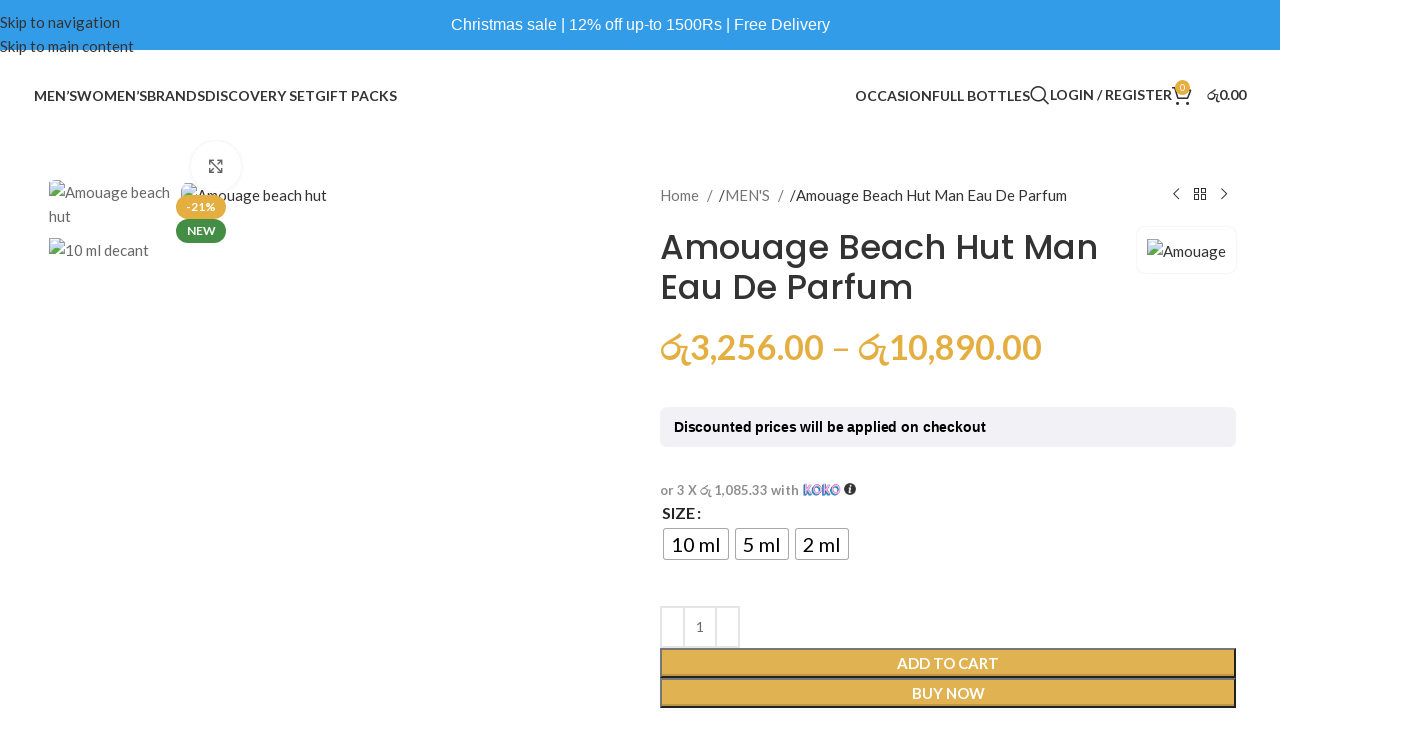

--- FILE ---
content_type: text/html; charset=UTF-8
request_url: https://scentminis.lk/product/amouage-beach-hut-man-eau-de-parfum/
body_size: 92868
content:
<!DOCTYPE html><html lang="en-US" prefix="og: https://ogp.me/ns#"><head><meta charset="UTF-8"><link rel="profile" href="https://gmpg.org/xfn/11"><link rel="pingback" href="https://scentminis.lk/xmlrpc.php"><style>img:is([sizes="auto" i], [sizes^="auto," i]) { contain-intrinsic-size: 3000px 1500px }</style> <script data-cfasync="false" data-pagespeed-no-defer>window.dataLayerPYS = window.dataLayerPYS || [];</script> <title>Amouage Beach Hut Man Eau De Parfum - Scent Minis - Perfume Store In Sri Lanka</title><meta name="description" content="Experience Amouage Beach Hut Man Eau De Parfum in Sri Lanka with our 10ml and 5ml decants. Discover its captivating aquatic blend. Shop now at ScentMinis.lk."/><meta name="robots" content="follow, index, max-snippet:-1, max-video-preview:-1, max-image-preview:large"/><link rel="canonical" href="https://scentminis.lk/product/amouage-beach-hut-man-eau-de-parfum/" /><meta property="og:locale" content="en_US" /><meta property="og:type" content="product" /><meta property="og:title" content="Amouage Beach Hut Man Eau De Parfum - Scent Minis - Perfume Store In Sri Lanka" /><meta property="og:description" content="Experience Amouage Beach Hut Man Eau De Parfum in Sri Lanka with our 10ml and 5ml decants. Discover its captivating aquatic blend. Shop now at ScentMinis.lk." /><meta property="og:url" content="https://scentminis.lk/product/amouage-beach-hut-man-eau-de-parfum/" /><meta property="og:site_name" content="Scent Minis Perfume Store in Sri Lanka" /><meta property="og:updated_time" content="2025-09-25T21:18:41+05:30" /><meta property="og:image" content="https://scentminis.lk/wp-content/uploads/2024/05/Amouage-beach-hut.png" /><meta property="og:image:secure_url" content="https://scentminis.lk/wp-content/uploads/2024/05/Amouage-beach-hut.png" /><meta property="og:image:width" content="643" /><meta property="og:image:height" content="700" /><meta property="og:image:alt" content="Amouage beach hut" /><meta property="og:image:type" content="image/png" /><meta property="product:availability" content="instock" /><meta name="twitter:card" content="summary_large_image" /><meta name="twitter:title" content="Amouage Beach Hut Man Eau De Parfum - Scent Minis - Perfume Store In Sri Lanka" /><meta name="twitter:description" content="Experience Amouage Beach Hut Man Eau De Parfum in Sri Lanka with our 10ml and 5ml decants. Discover its captivating aquatic blend. Shop now at ScentMinis.lk." /><meta name="twitter:image" content="https://scentminis.lk/wp-content/uploads/2024/05/Amouage-beach-hut.png" /><meta name="twitter:label1" content="Price" /><meta name="twitter:data1" content="&#xdbb;&#xdd4;3,256.00 - &#xdbb;&#xdd4;10,890.00" /><meta name="twitter:label2" content="Availability" /><meta name="twitter:data2" content="2 in stock" /> <script type="application/ld+json" class="rank-math-schema">{"@context":"https://schema.org","@graph":[{"@type":["Store","Organization"],"@id":"https://scentminis.lk/#organization","name":"Scent Minis Perfume Store in Sri Lanka","url":"https://scentminis.lk","openingHours":["Monday,Tuesday,Wednesday,Thursday,Friday,Saturday,Sunday 09:00-17:00"],"description":"Scent Minis Best Perfume Store Sri Lanka"},{"@type":"WebSite","@id":"https://scentminis.lk/#website","url":"https://scentminis.lk","name":"Scent Minis Perfume Store in Sri Lanka","publisher":{"@id":"https://scentminis.lk/#organization"},"inLanguage":"en-US"},{"@type":"ImageObject","@id":"https://scentminis.lk/wp-content/uploads/2024/05/Amouage-beach-hut.png","url":"https://scentminis.lk/wp-content/uploads/2024/05/Amouage-beach-hut.png","width":"643","height":"700","caption":"Amouage beach hut","inLanguage":"en-US"},{"@type":"ItemPage","@id":"https://scentminis.lk/product/amouage-beach-hut-man-eau-de-parfum/#webpage","url":"https://scentminis.lk/product/amouage-beach-hut-man-eau-de-parfum/","name":"Amouage Beach Hut Man Eau De Parfum - Scent Minis - Perfume Store In Sri Lanka","datePublished":"2024-02-27T17:13:42+05:30","dateModified":"2025-09-25T21:18:41+05:30","isPartOf":{"@id":"https://scentminis.lk/#website"},"primaryImageOfPage":{"@id":"https://scentminis.lk/wp-content/uploads/2024/05/Amouage-beach-hut.png"},"inLanguage":"en-US"},{"@type":"Product","name":"Amouage Beach Hut Man Eau De Parfum - Scent Minis - Perfume Store In Sri Lanka","description":"Experience Amouage Beach Hut Man Eau De Parfum in Sri Lanka with our 10ml and 5ml decants. Discover its captivating aquatic blend. Shop now at ScentMinis.lk.","sku":"171ABH","category":"MEN'S","mainEntityOfPage":{"@id":"https://scentminis.lk/product/amouage-beach-hut-man-eau-de-parfum/#webpage"},"image":[{"@type":"ImageObject","url":"https://scentminis.lk/wp-content/uploads/2024/05/Amouage-beach-hut.png","height":"700","width":"643"},{"@type":"ImageObject","url":"https://scentminis.lk/wp-content/uploads/2023/11/10-ml.png","height":"700","width":"643"}],"offers":{"@type":"AggregateOffer","lowPrice":"3256.00","highPrice":"10890.00","offerCount":"3","priceCurrency":"LKR","availability":"http://schema.org/InStock","seller":{"@type":"Organization","@id":"https://scentminis.lk/","name":"Scent Minis Perfume Store in Sri Lanka","url":"https://scentminis.lk","logo":""},"url":"https://scentminis.lk/product/amouage-beach-hut-man-eau-de-parfum/"},"additionalProperty":[{"@type":"PropertyValue","name":"pa_brand","value":"Amouage"}],"@id":"https://scentminis.lk/product/amouage-beach-hut-man-eau-de-parfum/#richSnippet"}]}</script>  <script type='application/javascript'  id='pys-version-script'>console.log('PixelYourSite Free version 11.1.3');</script> <link rel='dns-prefetch' href='//fonts.googleapis.com' /><link rel="alternate" type="application/rss+xml" title="Scent Minis - Perfume Store In Sri Lanka &raquo; Feed" href="https://scentminis.lk/feed/" /><link rel="alternate" type="application/rss+xml" title="Scent Minis - Perfume Store In Sri Lanka &raquo; Comments Feed" href="https://scentminis.lk/comments/feed/" /><link rel="alternate" type="application/rss+xml" title="Scent Minis - Perfume Store In Sri Lanka &raquo; Amouage Beach Hut Man Eau De Parfum Comments Feed" href="https://scentminis.lk/product/amouage-beach-hut-man-eau-de-parfum/feed/" /><style id="litespeed-ccss">.container{width:100%;padding-right:15px;padding-left:15px;margin-right:auto;margin-left:auto}.row{display:flex;flex-wrap:wrap;margin-right:-15px;margin-left:-15px}.col-12,.col-lg-3,.col-lg-6,.col-lg-9,.col-md-6{position:relative;width:100%;min-height:1px;padding-right:15px;padding-left:15px}.col-12{flex:0 0 100%;max-width:100%}@media (min-width:769px){.col-md-6{flex:0 0 50%;max-width:50%}}@media (min-width:1025px){.col-lg-3{flex:0 0 25%;max-width:25%}.col-lg-6{flex:0 0 50%;max-width:50%}.col-lg-9{flex:0 0 75%;max-width:75%}.order-lg-first{order:-1}.order-lg-last{order:13}}.align-items-start{align-items:flex-start!important}:root{--wd-text-line-height:1.6;--wd-brd-radius:.001px;--wd-form-height:42px;--wd-form-color:inherit;--wd-form-placeholder-color:inherit;--wd-form-bg:transparent;--wd-form-brd-color:rgba(0,0,0,.1);--wd-form-brd-color-focus:rgba(0,0,0,.15);--wd-form-chevron:url([data-uri]);--btn-height:42px;--btn-transform:uppercase;--btn-font-weight:600;--btn-font-family:inherit;--btn-font-style:unset;--wd-main-bgcolor:#fff;--wd-scroll-w:.001px;--wd-admin-bar-h:.001px;--wd-tags-mb:20px;--wd-block-spacing:20px;--wd-header-banner-mt:.001px;--wd-sticky-nav-w:.001px;--color-white:#fff;--color-gray-100:#f7f7f7;--color-gray-200:#f1f1f1;--color-gray-300:#bbb;--color-gray-400:#a5a5a5;--color-gray-500:#777;--color-gray-600:#666;--color-gray-700:#555;--color-gray-800:#333;--color-gray-900:#242424;--bgcolor-black-rgb:0,0,0;--bgcolor-white-rgb:255,255,255;--bgcolor-white:#fff;--bgcolor-gray-100:#f7f7f7;--bgcolor-gray-200:#f7f7f7;--bgcolor-gray-300:#f1f1f1;--bgcolor-gray-400:rgba(187,187,187,.4);--brdcolor-gray-200:rgba(0,0,0,.075);--brdcolor-gray-300:rgba(0,0,0,.105);--brdcolor-gray-400:rgba(0,0,0,.12);--brdcolor-gray-500:rgba(0,0,0,.2)}html,body,div,span,h1,h2,h3,h4,p,a,del,img,ins,small,strong,b,ul,li,form,label,table,tbody,tr,th,td,figure,header,nav,section{margin:0;padding:0;border:0;vertical-align:baseline;font:inherit;font-size:100%}*,*:before,*:after{-webkit-box-sizing:border-box;-moz-box-sizing:border-box;box-sizing:border-box}html{line-height:1;-webkit-text-size-adjust:100%;font-family:sans-serif;overflow-x:hidden}ul{list-style:none;margin-bottom:var(--list-mb);padding-left:var(--li-pl);--list-mb:20px;--li-mb:10px;--li-pl:17px}th,td{vertical-align:middle;text-align:left}a img{border:none}figure,header,nav,section{display:block}a,button,input{touch-action:manipulation}button,input,select,textarea{margin:0;color:inherit;font:inherit}button{overflow:visible}button,html input[type=button],input[type=submit]{-webkit-appearance:button}button::-moz-focus-inner,input::-moz-focus-inner{padding:0;border:0;padding:0;border:0}body{margin:0;background-color:#fff;color:var(--wd-text-color);text-rendering:optimizeLegibility;font-weight:var(--wd-text-font-weight);font-style:var(--wd-text-font-style);font-size:var(--wd-text-font-size);font-family:var(--wd-text-font);-webkit-font-smoothing:antialiased;-moz-osx-font-smoothing:grayscale;line-height:var(--wd-text-line-height);--wd-header-h:calc(var(--wd-top-bar-h) + var(--wd-header-general-h) + var(--wd-header-bottom-h));--wd-header-sticky-h:calc(var(--wd-top-bar-sticky-h) + var(--wd-header-general-sticky-h) + var(--wd-header-bottom-sticky-h) + var(--wd-header-clone-h))}@supports (overflow:clip){body{overflow:clip}}p{margin-bottom:var(--wd-tags-mb)}a{color:var(--wd-link-color);text-decoration:none}label{display:block;margin-bottom:5px;color:var(--wd-title-color);vertical-align:middle;font-weight:400}.required{border:none;color:#e01020;font-size:16px;line-height:1}strong,b{font-weight:600}ins{text-decoration:none}small{font-size:80%}img{max-width:100%;height:auto;border:0;vertical-align:middle}svg:not(:root){overflow:hidden}h1{font-size:28px}h2{font-size:24px}h3{font-size:22px}h4{font-size:18px}h1,h2,h3,h4{display:block;margin-bottom:var(--wd-tags-mb);color:var(--wd-title-color);text-transform:var(--wd-title-transform);font-weight:var(--wd-title-font-weight);font-style:var(--wd-title-font-style);font-family:var(--wd-title-font);line-height:1.4}.wd-entities-title{display:block;color:var(--wd-entities-title-color);word-wrap:break-word;font-weight:var(--wd-entities-title-font-weight);font-style:var(--wd-entities-title-font-style);font-family:var(--wd-entities-title-font);text-transform:var(--wd-entities-title-transform);line-height:1.4}li{margin-bottom:var(--li-mb)}li:last-child{margin-bottom:0}ul{list-style:disc}.unordered-list li:before{margin-right:10px;font-size:8px;content:"\f113";font-family:"woodmart-font"}.unordered-list,.wd-sub-menu,.wd-nav{list-style:none;--li-pl:0}.wd-sub-menu,.wd-nav{--list-mb:0;--li-mb:0}.text-right{--text-align:right;text-align:right;--content-align:flex-end}.text-left{--text-align:left;text-align:left;--content-align:flex-start}.wd-items-middle{align-items:center}.wd-justify-center{justify-content:center}[class*=color-scheme-light]{--color-white:#000;--color-gray-100:rgba(255,255,255,.1);--color-gray-200:rgba(255,255,255,.2);--color-gray-300:rgba(255,255,255,.5);--color-gray-400:rgba(255,255,255,.6);--color-gray-500:rgba(255,255,255,.7);--color-gray-600:rgba(255,255,255,.8);--color-gray-700:rgba(255,255,255,.9);--color-gray-800:#fff;--color-gray-900:#fff;--bgcolor-black-rgb:255,255,255;--bgcolor-white-rgb:0,0,0;--bgcolor-white:#0f0f0f;--bgcolor-gray-100:#0a0a0a;--bgcolor-gray-200:#121212;--bgcolor-gray-300:#141414;--bgcolor-gray-400:#171717;--brdcolor-gray-200:rgba(255,255,255,.1);--brdcolor-gray-300:rgba(255,255,255,.15);--brdcolor-gray-400:rgba(255,255,255,.25);--brdcolor-gray-500:rgba(255,255,255,.3);--wd-text-color:rgba(255,255,255,.8);--wd-title-color:#fff;--wd-widget-title-color:var(--wd-title-color);--wd-entities-title-color:#fff;--wd-entities-title-color-hover:rgba(255,255,255,.8);--wd-link-color:rgba(255,255,255,.9);--wd-link-color-hover:#fff;--wd-form-brd-color:rgba(255,255,255,.2);--wd-form-brd-color-focus:rgba(255,255,255,.3);--wd-form-placeholder-color:rgba(255,255,255,.6);--wd-form-chevron:url([data-uri]);--wd-main-bgcolor:#1a1a1a;color:var(--wd-text-color)}.color-scheme-dark{--color-white:#fff;--color-gray-100:#f7f7f7;--color-gray-200:#f1f1f1;--color-gray-300:#bbb;--color-gray-400:#a5a5a5;--color-gray-500:#777;--color-gray-600:#666;--color-gray-700:#555;--color-gray-800:#333;--color-gray-900:#242424;--bgcolor-black-rgb:0,0,0;--bgcolor-white-rgb:255,255,255;--bgcolor-white:#fff;--bgcolor-gray-100:#f7f7f7;--bgcolor-gray-200:#f7f7f7;--bgcolor-gray-300:#f1f1f1;--bgcolor-gray-400:rgba(187,187,187,.4);--brdcolor-gray-200:rgba(0,0,0,.075);--brdcolor-gray-300:rgba(0,0,0,.105);--brdcolor-gray-400:rgba(0,0,0,.12);--brdcolor-gray-500:rgba(0,0,0,.2);--wd-text-color:#777;--wd-title-color:#242424;--wd-entities-title-color:#333;--wd-entities-title-color-hover:rgba(51,51,51,.65);--wd-link-color:#333;--wd-link-color-hover:#242424;--wd-form-brd-color:rgba(0,0,0,.1);--wd-form-brd-color-focus:rgba(0,0,0,.15);--wd-form-placeholder-color:#777;color:var(--wd-text-color)}.wd-fill{position:absolute;inset:0}.set-cont-mb-s{--wd-tags-mb:10px}.reset-last-child>*:last-child{margin-bottom:0}@keyframes wd-fadeIn{from{opacity:0}to{opacity:1}}@keyframes wd-fadeInBottomShort{from{transform:translate3d(0,20px,0)}to{transform:none}}table{margin-bottom:35px;width:100%;border-spacing:0;border-collapse:collapse;line-height:1.4}table th{padding:15px 10px;border-bottom:2px solid var(--brdcolor-gray-200);color:var(--wd-title-color);text-transform:uppercase;font-weight:var(--wd-title-font-weight);font-style:var(--wd-title-font-style);font-size:16px;font-family:var(--wd-title-font)}table td{padding:15px 12px;border-bottom:1px solid var(--brdcolor-gray-300)}input[type=email],input[type=number],input[type=text],input[type=password],textarea,select{-webkit-appearance:none;-moz-appearance:none;appearance:none}input[type=email],input[type=number],input[type=text],input[type=password],textarea,select{padding:0 15px;max-width:100%;width:100%;height:var(--wd-form-height);border:var(--wd-form-brd-width) solid var(--wd-form-brd-color);border-radius:var(--wd-form-brd-radius);background-color:var(--wd-form-bg);box-shadow:none;color:var(--wd-form-color);vertical-align:middle;font-size:14px}::-webkit-input-placeholder{color:var(--wd-form-placeholder-color)}::-moz-placeholder{color:var(--wd-form-placeholder-color)}:-moz-placeholder{color:var(--wd-form-placeholder-color)}input[type=checkbox]{box-sizing:border-box;margin-top:0;padding:0;vertical-align:middle;margin-inline-end:5px}input[type=number]{padding:0;text-align:center}input[type=number]::-webkit-inner-spin-button,input[type=number]::-webkit-outer-spin-button{height:auto}textarea{overflow:auto;padding:10px 15px;min-height:190px}select{padding-right:30px;background-image:var(--wd-form-chevron);background-position:right 10px top 50%;background-size:auto 18px;background-repeat:no-repeat}select option{background-color:var(--bgcolor-white)}input:-webkit-autofill{border-color:var(--wd-form-brd-color);-webkit-box-shadow:0 0 0 1000px var(--wd-form-bg) inset;-webkit-text-fill-color:var(--wd-form-color)}.wd-spacing-10{--wd-sp:10px}.wd-dropdown{position:absolute;top:100%;left:0;z-index:380;margin-top:15px;margin-right:0;margin-left:calc(var(--nav-gap,.001px)/2*-1);background-color:var(--bgcolor-white);background-position:bottom right;background-clip:border-box;background-repeat:no-repeat;box-shadow:0 0 3px rgba(0,0,0,.15);text-align:left;border-radius:var(--wd-brd-radius);visibility:hidden;opacity:0;transform:translateY(15px) translateZ(0)}.wd-dropdown:after{content:"";position:absolute;inset-inline:0;bottom:100%;height:15px}.wd-dropdown-menu{min-height:min(var(--wd-dropdown-height),var(--wd-content-h,var(--wd-dropdown-height)));width:var(--wd-dropdown-width);background-image:var(--wd-dropdown-bg-img)}.wd-dropdown-menu.wd-design-default{padding:12px 20px;--wd-dropdown-width:220px}.wd-dropdown-menu.wd-design-default>.container{padding:0;width:auto}.wd-sub-menu{--sub-menu-color:#848484;--sub-menu-color-hover:var(--wd-primary-color)}.wd-sub-menu li{position:relative}.wd-sub-menu li>a{position:relative;display:flex;align-items:center;padding-top:8px;padding-bottom:8px;color:var(--sub-menu-color);font-size:14px;line-height:1.3}.wd-nav{--nav-gap:20px;display:inline-flex;flex-wrap:wrap;justify-content:var(--text-align);text-align:left;gap:1px var(--nav-gap)}.wd-nav>li{position:relative}.wd-nav>li>a{position:relative;display:flex;align-items:center;flex-direction:row;text-transform:uppercase;font-weight:600;font-size:13px;line-height:1.2}.wd-nav[class*=wd-style-]{--nav-color:#333;--nav-color-hover:rgba(51,51,51,.7);--nav-color-active:rgba(51,51,51,.7);--nav-chevron-color:rgba(82,82,82,.45)}.wd-nav[class*=wd-style-]>li>a{color:var(--nav-color)}.wd-nav.wd-style-default{--nav-color-hover:var(--wd-primary-color);--nav-color-active:var(--wd-primary-color)}.wd-action-btn{display:inline-flex;vertical-align:middle;--action-btn-color:var(--color-gray-800);--action-btn-hover-color:var(--color-gray-500)}.wd-action-btn>a{display:inline-flex;align-items:center;justify-content:center;color:var(--action-btn-color)}.wd-action-btn>a:before{font-family:"woodmart-font"}.wd-action-btn>a:after{position:absolute;top:calc(50% - .5em);left:0;opacity:0;content:"";display:inline-block;width:1em;height:1em;border:1px solid rgba(0,0,0,0);border-left-color:var(--color-gray-900);border-radius:50%;vertical-align:middle}.wd-action-btn.wd-style-icon>a{position:relative;flex-direction:column;width:50px;height:50px;font-weight:400;font-size:0!important;line-height:0}.wd-action-btn.wd-style-icon>a:before{font-size:20px}.wd-action-btn.wd-style-icon>a:after{left:calc(50% - .5em);font-size:18px}.wd-action-btn.wd-style-text>a{position:relative;font-weight:600;line-height:1}.wd-action-btn.wd-style-text>a:before{margin-inline-end:.3em;font-size:110%;font-weight:400}.wd-compare-icon>a:before{content:"\f128"}.wd-cross-icon>a:before{content:"\f112"}.website-wrapper{position:relative;background-color:var(--wd-main-bgcolor)}.main-page-wrapper{margin-top:-40px;padding-top:40px;min-height:50vh;background-color:var(--wd-main-bgcolor)}.site-content{margin-bottom:40px}.container{max-width:var(--wd-container-w)}.wd-image{border-radius:var(--wd-brd-radius)}.wd-image img{border-radius:var(--wd-brd-radius)}@media (max-width:1024px){@supports not (overflow:clip){body{overflow:hidden}}}ul{box-sizing:border-box}.entry-content{counter-reset:footnotes}:root{--wp--preset--font-size--normal:16px;--wp--preset--font-size--huge:42px}.screen-reader-text{clip:rect(1px,1px,1px,1px);word-wrap:normal!important;border:0;-webkit-clip-path:inset(50%);clip-path:inset(50%);height:1px;margin:-1px;overflow:hidden;padding:0;position:absolute;width:1px}body{--wp--preset--color--black:#000;--wp--preset--color--cyan-bluish-gray:#abb8c3;--wp--preset--color--white:#fff;--wp--preset--color--pale-pink:#f78da7;--wp--preset--color--vivid-red:#cf2e2e;--wp--preset--color--luminous-vivid-orange:#ff6900;--wp--preset--color--luminous-vivid-amber:#fcb900;--wp--preset--color--light-green-cyan:#7bdcb5;--wp--preset--color--vivid-green-cyan:#00d084;--wp--preset--color--pale-cyan-blue:#8ed1fc;--wp--preset--color--vivid-cyan-blue:#0693e3;--wp--preset--color--vivid-purple:#9b51e0;--wp--preset--gradient--vivid-cyan-blue-to-vivid-purple:linear-gradient(135deg,rgba(6,147,227,1) 0%,#9b51e0 100%);--wp--preset--gradient--light-green-cyan-to-vivid-green-cyan:linear-gradient(135deg,#7adcb4 0%,#00d082 100%);--wp--preset--gradient--luminous-vivid-amber-to-luminous-vivid-orange:linear-gradient(135deg,rgba(252,185,0,1) 0%,rgba(255,105,0,1) 100%);--wp--preset--gradient--luminous-vivid-orange-to-vivid-red:linear-gradient(135deg,rgba(255,105,0,1) 0%,#cf2e2e 100%);--wp--preset--gradient--very-light-gray-to-cyan-bluish-gray:linear-gradient(135deg,#eee 0%,#a9b8c3 100%);--wp--preset--gradient--cool-to-warm-spectrum:linear-gradient(135deg,#4aeadc 0%,#9778d1 20%,#cf2aba 40%,#ee2c82 60%,#fb6962 80%,#fef84c 100%);--wp--preset--gradient--blush-light-purple:linear-gradient(135deg,#ffceec 0%,#9896f0 100%);--wp--preset--gradient--blush-bordeaux:linear-gradient(135deg,#fecda5 0%,#fe2d2d 50%,#6b003e 100%);--wp--preset--gradient--luminous-dusk:linear-gradient(135deg,#ffcb70 0%,#c751c0 50%,#4158d0 100%);--wp--preset--gradient--pale-ocean:linear-gradient(135deg,#fff5cb 0%,#b6e3d4 50%,#33a7b5 100%);--wp--preset--gradient--electric-grass:linear-gradient(135deg,#caf880 0%,#71ce7e 100%);--wp--preset--gradient--midnight:linear-gradient(135deg,#020381 0%,#2874fc 100%);--wp--preset--font-size--small:13px;--wp--preset--font-size--medium:20px;--wp--preset--font-size--large:36px;--wp--preset--font-size--x-large:42px;--wp--preset--spacing--20:.44rem;--wp--preset--spacing--30:.67rem;--wp--preset--spacing--40:1rem;--wp--preset--spacing--50:1.5rem;--wp--preset--spacing--60:2.25rem;--wp--preset--spacing--70:3.38rem;--wp--preset--spacing--80:5.06rem;--wp--preset--shadow--natural:6px 6px 9px rgba(0,0,0,.2);--wp--preset--shadow--deep:12px 12px 50px rgba(0,0,0,.4);--wp--preset--shadow--sharp:6px 6px 0px rgba(0,0,0,.2);--wp--preset--shadow--outlined:6px 6px 0px -3px rgba(255,255,255,1),6px 6px rgba(0,0,0,1);--wp--preset--shadow--crisp:6px 6px 0px rgba(0,0,0,1)}.price div.product-price-installments-not-in-variation-single{display:none!important}.woocommerce form .form-row .required{visibility:visible}[data-wvstooltip]{--font-size:14px;--arrow-width:5px;--arrow-distance:10px;--arrow-position:calc(var(--arrow-distance)*-1);--tip-redius:3px;--tip-min-width:100px;--tip-min-height:100px;--tip-height:30px;--tip-breakpoint-start:53vw;--tip-distance:calc(var(--arrow-distance) + var(--tip-height));--tip-position:calc(var(--tip-distance)*-1);--image-tip-min-height:calc(var(--tip-min-height) + var(--tip-height));--image-tip-max-height:calc(var(--tooltip-height) + var(--tip-height));--image-tip-width-dynamic:clamp(var(--tip-min-width),var(--tip-breakpoint-start),var(--tooltip-width));--image-tip-height-dynamic:clamp(var(--tip-min-height),var(--tip-breakpoint-start),var(--tooltip-height));--image-tip-ratio:calc(var(--tooltip-height)/var(--tooltip-width));--image-tip-position:calc(100% + var(--arrow-distance));--horizontal-position:0px;outline:none;position:relative}[data-wvstooltip]:after,[data-wvstooltip]:before{-webkit-box-orient:horizontal;-webkit-box-direction:normal;-webkit-box-pack:center;-ms-flex-pack:center;-webkit-box-align:center;-ms-flex-align:center;align-items:center;-webkit-box-sizing:border-box;box-sizing:border-box;display:-webkit-box;display:-ms-flexbox;display:flex;-ms-flex-direction:row;flex-direction:row;justify-content:center;opacity:0;position:absolute;-webkit-transform:translateZ(0);transform:translateZ(0);visibility:hidden;z-index:999}[data-wvstooltip]:before{background-color:var(--wvs-tooltip-background-color,#333);border-radius:var(--tip-redius);bottom:var(--image-tip-position);-webkit-box-shadow:0 0 5px 1px rgba(0,0,0,.3);box-shadow:0 0 5px 1px rgba(0,0,0,.3);color:var(--wvs-tooltip-text-color,#fff);font-size:var(--font-size);height:var(--tip-height);line-height:var(--tip-height);min-width:var(--tip-min-width);padding-inline:10px;top:auto;-webkit-transform:translateX(var(--horizontal-position));-ms-transform:translateX(var(--horizontal-position));transform:translateX(var(--horizontal-position));width:-webkit-max-content;width:-moz-max-content;width:max-content}[data-wvstooltip]:before{content:attr(data-wvstooltip) " " attr(data-wvstooltip-out-of-stock)}[data-wvstooltip]:after{border-top-color:transparent;border:var(--arrow-width) solid transparent;border-top-color:var(--wvs-tooltip-background-color,#333);bottom:auto;content:" ";font-size:0;line-height:0;top:var(--arrow-position);width:0}.woo-variation-swatches .woo-variation-raw-select,.woo-variation-swatches .woo-variation-raw-select:after,.woo-variation-swatches .woo-variation-raw-select:before{display:none!important}.woo-variation-swatches .variable-items-wrapper{-webkit-box-pack:start;-ms-flex-pack:start;display:-webkit-box;display:-ms-flexbox;display:flex;-ms-flex-wrap:wrap;flex-wrap:wrap;justify-content:flex-start;list-style:none;margin:0;padding:0}.woo-variation-swatches .variable-items-wrapper .variable-item{list-style:none;margin:0;outline:none;padding:0}.woo-variation-swatches .variable-items-wrapper .variable-item .variable-item-contents{-webkit-box-orient:vertical;-webkit-box-direction:normal;-webkit-box-pack:center;-ms-flex-pack:center;display:-webkit-box;display:-ms-flexbox;display:flex;-ms-flex-direction:column;flex-direction:column;height:100%;justify-content:center;position:relative;width:100%}.woo-variation-swatches .variable-items-wrapper .variable-item:not(.radio-variable-item){-webkit-box-pack:center;-ms-flex-pack:center;-webkit-box-align:center;-ms-flex-align:center;align-items:center;background-color:var(--wvs-item-background-color,#fff);-webkit-box-shadow:var(--wvs-item-box-shadow,0 0 0 1px #a8a8a8);box-shadow:var(--wvs-item-box-shadow,0 0 0 1px #a8a8a8);-webkit-box-sizing:border-box;box-sizing:border-box;color:var(--wvs-item-text-color,#000);display:-webkit-box;display:-ms-flexbox;display:flex;height:var(--wvs-single-product-item-height,30px);justify-content:center;margin:4px;padding:2px;position:relative;width:var(--wvs-single-product-item-width,30px)}.woo-variation-swatches .variable-items-wrapper .variable-item:not(.radio-variable-item):last-child{margin-right:0}.woo-variation-swatches .variable-items-wrapper .variable-item:not(.radio-variable-item).button-variable-item{font-size:var(--wvs-single-product-item-font-size,16px);text-align:center}.woo-variation-swatches .wvs-style-squared.variable-items-wrapper .variable-item:not(.radio-variable-item){border-radius:2px}.woo-variation-swatches .wvs-style-squared.variable-items-wrapper .variable-item:not(.radio-variable-item).button-variable-item{min-width:var(--wvs-single-product-item-width);width:auto}.woo-variation-swatches .wvs-style-squared.variable-items-wrapper .variable-item:not(.radio-variable-item).button-variable-item .variable-item-span{padding:0 5px}.woo-variation-swatches.wvs-show-label .variations td,.woo-variation-swatches.wvs-show-label .variations th{display:block;width:auto!important}.woo-variation-swatches.wvs-show-label .variations th label{display:inline-block;margin:0 2px}:root{--wvs-tick:url("data:image/svg+xml;utf8,%3Csvg filter='drop-shadow(0px 0px 2px rgb(0 0 0 / .8))' xmlns='http://www.w3.org/2000/svg'  viewBox='0 0 30 30'%3E%3Cpath fill='none' stroke='%23ffffff' stroke-linecap='round' stroke-linejoin='round' stroke-width='4' d='M4 16L11 23 27 7'/%3E%3C/svg%3E");--wvs-cross:url("data:image/svg+xml;utf8,%3Csvg filter='drop-shadow(0px 0px 5px rgb(255 255 255 / .6))' xmlns='http://www.w3.org/2000/svg' width='72px' height='72px' viewBox='0 0 24 24'%3E%3Cpath fill='none' stroke='%2395f200' stroke-linecap='round' stroke-width='0.6' d='M5 5L19 19M19 5L5 19'/%3E%3C/svg%3E");--wvs-position:flex-start;--wvs-single-product-large-item-width:40px;--wvs-single-product-large-item-height:40px;--wvs-single-product-large-item-font-size:16px;--wvs-single-product-item-width:30px;--wvs-single-product-item-height:30px;--wvs-single-product-item-font-size:20px;--wvs-archive-product-item-width:30px;--wvs-archive-product-item-height:30px;--wvs-archive-product-item-font-size:16px;--wvs-tooltip-background-color:#333;--wvs-tooltip-text-color:#fff;--wvs-item-box-shadow:0 0 0 1px #a8a8a8;--wvs-item-background-color:#fff;--wvs-item-text-color:#000;--wvs-hover-item-box-shadow:0 0 0 3px #ddd;--wvs-hover-item-background-color:#fff;--wvs-hover-item-text-color:#000;--wvs-selected-item-box-shadow:0 0 0 2px #000;--wvs-selected-item-background-color:#fff;--wvs-selected-item-text-color:#000}.screen-reader-text{position:absolute;top:-10000em;width:1px;height:1px;margin:-1px;padding:0;overflow:hidden;clip:rect(0,0,0,0);border:0}.elementor *,.elementor :after,.elementor :before{box-sizing:border-box}.elementor a{box-shadow:none;text-decoration:none}.elementor img{height:auto;max-width:100%;border:none;border-radius:0;box-shadow:none}.elementor-widget-wrap .elementor-element.elementor-widget__width-auto,.elementor-widget-wrap .elementor-element.elementor-widget__width-initial{max-width:100%}@media (max-width:767px){.elementor-widget-wrap .elementor-element.elementor-widget-mobile__width-initial{max-width:100%}}.elementor-element{--flex-direction:initial;--flex-wrap:initial;--justify-content:initial;--align-items:initial;--align-content:initial;--gap:initial;--flex-basis:initial;--flex-grow:initial;--flex-shrink:initial;--order:initial;--align-self:initial;flex-basis:var(--flex-basis);flex-grow:var(--flex-grow);flex-shrink:var(--flex-shrink);order:var(--order);align-self:var(--align-self)}:root{--page-title-display:block}h1.entry-title{display:var(--page-title-display)}.elementor-section{position:relative}.elementor-section .elementor-container{display:flex;margin-right:auto;margin-left:auto;position:relative}@media (max-width:1024px){.elementor-section .elementor-container{flex-wrap:wrap}}.elementor-section.elementor-section-boxed>.elementor-container{max-width:1140px}.elementor-widget-wrap{position:relative;width:100%;flex-wrap:wrap;align-content:flex-start}.elementor:not(.elementor-bc-flex-widget) .elementor-widget-wrap{display:flex}.elementor-widget-wrap>.elementor-element{width:100%}.elementor-widget{position:relative}.elementor-widget:not(:last-child){margin-bottom:20px}.elementor-widget:not(:last-child).elementor-widget__width-auto,.elementor-widget:not(:last-child).elementor-widget__width-initial{margin-bottom:0}.elementor-column{position:relative;min-height:1px;display:flex}.elementor-column-gap-default>.elementor-column>.elementor-element-populated{padding:10px}.elementor-inner-section .elementor-column-gap-no .elementor-element-populated{padding:0}@media (min-width:768px){.elementor-column.elementor-col-50{width:50%}.elementor-column.elementor-col-100{width:100%}}@media (min-width:768px) and (max-width:1024px){.elementor-reverse-tablet>.elementor-container>:first-child{order:10}}@media (min-width:-1) and (max-width:1024px){.elementor-reverse-tablet>.elementor-container>:first-child{order:10}}@media (min-width:768px) and (max-width:-1){.elementor-reverse-tablet>.elementor-container>:first-child{order:0}}@media (max-width:767px){.elementor-reverse-mobile>.elementor-container>:first-child{order:10}.elementor-column{width:100%}}.elementor-element{--swiper-theme-color:#000;--swiper-navigation-size:44px;--swiper-pagination-bullet-size:6px;--swiper-pagination-bullet-horizontal-gap:6px}@media (max-width:767px){.elementor .elementor-hidden-mobile{display:none}}:root{--swiper-theme-color:#007aff}:root{--swiper-navigation-size:44px}.elementor-kit-8{--e-global-color-primary:#6ec1e4;--e-global-color-secondary:#54595f;--e-global-color-text:#7a7a7a;--e-global-color-accent:#61ce70;--e-global-typography-primary-font-family:"Roboto";--e-global-typography-primary-font-weight:600;--e-global-typography-secondary-font-family:"Roboto Slab";--e-global-typography-secondary-font-weight:400;--e-global-typography-text-font-family:"Roboto";--e-global-typography-text-font-weight:400;--e-global-typography-accent-font-family:"Roboto";--e-global-typography-accent-font-weight:500}.elementor-section.elementor-section-boxed>.elementor-container{max-width:1140px}.elementor-widget:not(:last-child){margin-block-end:20px}.elementor-element{--widgets-spacing:20px 20px}h1.entry-title{display:var(--page-title-display)}@media (max-width:1024px){.elementor-section.elementor-section-boxed>.elementor-container{max-width:1024px}}@media (max-width:767px){.elementor-section.elementor-section-boxed>.elementor-container{max-width:767px}}.elementor-column-gap-no{--wd-el-column-gap:.001px}.elementor-column-gap-default{--wd-el-column-gap:20px}.elementor-section.wd-negative-gap>.elementor-container{margin-left:calc(var(--wd-el-column-gap)/2*-1);margin-right:calc(var(--wd-el-column-gap)/2*-1)}.elementor-section-boxed.wd-negative-gap .elementor-container{max-width:none}.wd-breadcrumbs{vertical-align:middle}.woocommerce-breadcrumb{display:inline-flex;align-items:center;flex-wrap:wrap;color:var(--color-gray-800)}.woocommerce-breadcrumb a{margin-inline-end:6px}.woocommerce-breadcrumb a:after{content:"/";margin-inline-start:5px}.woocommerce-breadcrumb a{color:var(--color-gray-500)}.woocommerce-breadcrumb .breadcrumb-last{margin-inline-end:8px;font-weight:600}.woocommerce-breadcrumb .breadcrumb-last:last-child{margin-inline-end:0}.amount{color:var(--wd-primary-color);font-weight:600}del .amount{color:var(--color-gray-300);font-weight:400}.price{color:var(--wd-primary-color)}.price .amount{font-size:inherit}.price del{color:var(--color-gray-300);font-size:90%}.price ins{padding:0;background-color:transparent;color:var(--wd-primary-color);text-decoration:none;opacity:1}.woocommerce-notices-wrapper:empty{display:none}.wd-wc-notices{margin-bottom:0!important}.wd-loader-overlay{z-index:340;border-radius:inherit;animation:wd-fadeIn .6s ease both;background-color:rgba(var(--bgcolor-white-rgb),.6);border-radius:var(--wd-brd-radius)}.wd-loader-overlay:not(.wd-loading){display:none}[class*=screen-reader]{position:absolute!important;clip:rect(1px,1px,1px,1px)}.single_add_to_cart_button{border-radius:var(--btn-accented-brd-radius);color:var(--btn-accented-color);box-shadow:var(--btn-accented-box-shadow);background-color:var(--btn-accented-bgcolor);text-transform:var(--btn-accented-transform,var(--btn-transform));font-weight:var(--btn-accented-font-weight,var(--btn-font-weight));font-family:var(--btn-accented-font-family,var(--btn-font-family));font-style:var(--btn-accented-font-style,var(--btn-font-style))}.wd-buy-now-btn{border-radius:var(--btn-accented-brd-radius);color:var(--btn-accented-color);box-shadow:var(--btn-accented-box-shadow);background-color:var(--btn-accented-bgcolor);text-transform:var(--btn-accented-transform,var(--btn-transform));font-weight:var(--btn-accented-font-weight,var(--btn-font-weight));font-family:var(--btn-accented-font-family,var(--btn-font-family));font-style:var(--btn-accented-font-style,var(--btn-font-style))}form.cart{display:flex;flex-wrap:wrap;gap:10px;justify-content:var(--content-align)}form.cart>*{flex:1 1 100%}.single_add_to_cart_button:before{content:"";position:absolute;inset:0;opacity:0;z-index:1;border-radius:inherit;background-color:inherit;box-shadow:inherit}.single_add_to_cart_button:after{position:absolute;top:calc(50% - 9px);inset-inline-start:calc(50% - 9px);opacity:0;z-index:2;content:"";display:inline-block;width:18px;height:18px;border:1px solid rgba(0,0,0,0);border-left-color:currentColor;border-radius:50%;vertical-align:middle}div.quantity{display:inline-flex;vertical-align:top;white-space:nowrap;font-size:0}div.quantity input[type=number]::-webkit-inner-spin-button,div.quantity input[type=number]::-webkit-outer-spin-button,div.quantity input[type=number]{margin:0;-webkit-appearance:none;-moz-appearance:none;appearance:none}div.quantity input[type=number]{width:30px;border-radius:0;border-right:none;border-left:none}div.quantity input[type=button]{padding:0 5px;min-width:25px;min-height:unset;height:42px;border:var(--wd-form-brd-width) solid var(--wd-form-brd-color);background:var(--wd-form-bg);box-shadow:none}div.quantity .minus{border-start-start-radius:var(--wd-form-brd-radius);border-end-start-radius:var(--wd-form-brd-radius)}div.quantity .plus{border-start-end-radius:var(--wd-form-brd-radius);border-end-end-radius:var(--wd-form-brd-radius)}.wd-product-brands{display:flex;justify-content:var(--content-align);align-items:center;flex-wrap:wrap;gap:10px}.wd-product-brands img{max-width:90px;width:100%}.wd-product-brands a{display:inline-block}.product_title{font-size:34px;line-height:1.2;--page-title-display:block}@media (max-width:1024px){.product_title{font-size:24px}}@media (max-width:768.98px){.wd-product-brands img{max-width:70px}.product_title{font-size:20px}}.hide-larger-price .price{word-spacing:-1em;visibility:hidden}.hide-larger-price .price *:not(.price){word-spacing:normal;visibility:visible}.hide-larger-price .price>span:nth-child(2){display:none}.shop_attributes{margin-bottom:0;overflow:hidden;--wd-attr-v-gap:30px;--wd-attr-h-gap:30px;--wd-attr-col:1;--wd-attr-brd-width:1px;--wd-attr-brd-style:solid;--wd-attr-brd-color:var(--brdcolor-gray-300);--wd-attr-img-width:24px}.shop_attributes tbody{display:grid;grid-template-columns:repeat(var(--wd-attr-col),1fr);margin-bottom:calc(-1*(var(--wd-attr-v-gap) + var(--wd-attr-brd-width)));column-gap:var(--wd-attr-h-gap)}.shop_attributes tr{display:flex;align-items:center;justify-content:space-between;padding-bottom:calc(var(--wd-attr-v-gap)/2);margin-bottom:calc(var(--wd-attr-v-gap)/2);border-bottom:var(--wd-attr-brd-width) var(--wd-attr-brd-style) var(--wd-attr-brd-color)}.shop_attributes th{flex:0 0 auto;font-family:var(--wd-text-font);margin-right:20px}.shop_attributes td{text-align:right}.shop_attributes p{margin-bottom:0}.shop_attributes span{vertical-align:middle}.shop_attributes .wd-attr-img{width:100vw;max-width:var(--wd-attr-img-width)}.shop_attributes .wd-attr-name:not(:first-child){margin-inline-start:10px}.whb-header{margin-bottom:40px}.whb-flex-row{display:flex;flex-direction:row;flex-wrap:nowrap;justify-content:space-between}.whb-column{display:flex;align-items:center;flex-direction:row;max-height:inherit}.whb-col-left,.whb-mobile-left{justify-content:flex-start;margin-left:-10px}.whb-col-right,.whb-mobile-right{justify-content:flex-end;margin-right:-10px}.whb-main-header{position:relative;top:0;right:0;left:0;z-index:390;backface-visibility:hidden;-webkit-backface-visibility:hidden}.whb-color-dark:not(.whb-with-bg){background-color:#fff}.wd-header-nav,.site-logo{padding-inline:10px}.wd-header-nav{flex:1 1 auto}.wd-nav-main>li>a{height:40px;font-weight:var(--wd-header-el-font-weight);font-style:var(--wd-header-el-font-style);font-size:var(--wd-header-el-font-size);font-family:var(--wd-header-el-font);text-transform:var(--wd-header-el-transform)}.site-logo{max-height:inherit}.wd-logo{max-height:inherit}.wd-logo img{padding-top:5px;padding-bottom:5px;max-height:inherit;transform:translateZ(0);backface-visibility:hidden;-webkit-backface-visibility:hidden;perspective:800px}.wd-logo img[width]:not([src$=".svg"]){width:auto;object-fit:contain}.wd-switch-logo .wd-sticky-logo{display:none;animation:wd-fadeIn .5s ease}.wd-header-mobile-nav .wd-tools-icon:before{content:"\f15a";font-family:"woodmart-font"}.wd-nav-mobile{display:flex;display:none;margin-inline:0;animation:wd-fadeIn 1s ease}.wd-nav-mobile>li{flex:1 1 100%;max-width:100%;width:100%}.wd-nav-mobile>li>a{color:var(--color-gray-800)}.wd-nav-mobile>li{display:flex;flex-wrap:wrap}.wd-nav-mobile>li>a{flex:1 1 0%;padding:5px 20px;min-height:50px;border-bottom:1px solid var(--brdcolor-gray-300)}@media (min-width:1025px){.whb-hidden-lg{display:none}}@media (max-width:1024px){.whb-visible-lg{display:none}}.wd-tools-element{position:relative;--wd-count-size:15px;--wd-header-el-color:#333;--wd-header-el-color-hover:rgba(51,51,51,.6)}.wd-tools-element>a{display:flex;align-items:center;justify-content:center;height:40px;color:var(--wd-header-el-color);line-height:1;padding-inline:10px}.wd-tools-element .wd-tools-icon{position:relative;display:flex;align-items:center;justify-content:center;font-size:0}.wd-tools-element .wd-tools-icon:before{font-size:20px}.wd-tools-element .wd-tools-text{margin-inline-start:8px;text-transform:var(--wd-header-el-transform);white-space:nowrap;font-weight:var(--wd-header-el-font-weight);font-style:var(--wd-header-el-font-style);font-size:var(--wd-header-el-font-size);font-family:var(--wd-header-el-font)}.wd-tools-element .wd-tools-count{z-index:1;width:var(--wd-count-size);height:var(--wd-count-size);border-radius:50%;text-align:center;letter-spacing:0;font-weight:400;line-height:var(--wd-count-size)}.wd-tools-element.wd-style-icon .wd-tools-text{display:none!important}.login>*:last-child{margin-bottom:0}.login-form-footer{display:flex;align-items:center;flex-wrap:wrap;justify-content:space-between;gap:10px}.login-form-footer .lost_password{order:2;color:var(--wd-primary-color)}.login-form-footer .woocommerce-form-login__rememberme{order:1;margin-bottom:0}.wd-header-my-account .wd-tools-icon:before{content:"\f124";font-family:"woodmart-font"}.wd-account-style-text .wd-tools-icon{display:none!important}.wd-account-style-text .wd-tools-text{margin-left:0}.wd-header-search .wd-tools-icon:before{content:"\f130";font-family:"woodmart-font"}.wd-header-search .wd-tools-icon:after{position:relative;margin-inline-start:-20px;display:flex;align-items:center;justify-content:center;font-size:20px;opacity:0;content:"\f112";font-family:"woodmart-font"}.wd-header-cart .wd-tools-icon:before{content:"\f105";font-family:"woodmart-font"}.wd-header-cart .wd-cart-number>span{display:none}.wd-header-cart .wd-cart-subtotal .amount{color:inherit;font-weight:inherit;font-size:inherit}.wd-header-cart.wd-design-2 .wd-tools-text{margin-inline-start:15px}.wd-header-cart.wd-design-5:not(.wd-style-text){margin-inline-end:5px}.wd-header-cart.wd-design-5 .wd-tools-text{margin-inline-start:15px}.wd-header-cart.wd-design-2 .wd-cart-number,.wd-header-cart.wd-design-5 .wd-cart-number{position:absolute;top:-5px;inset-inline-end:-9px;z-index:1;width:15px;height:15px;border-radius:50%;background-color:var(--wd-primary-color);color:#fff;text-align:center;letter-spacing:0;font-weight:400;font-size:9px;line-height:15px}.wd-single-brands.wd-style-shadow a{padding:10px;background-color:var(--bgcolor-white);box-shadow:0 0 2px rgba(0,0,0,.12);border-radius:calc(var(--wd-brd-radius)/1.5);opacity:1}.wd-single-title .product_title{margin-bottom:0}.wd-single-price .price{margin-bottom:0;font-size:155%;line-height:1.2}.wd-single-action-btn .wd-action-btn.wd-style-text>a>span,.wd-single-action-btn .wd-action-btn.wd-style-text>a:before{color:inherit}.wd-single-add-cart>div>*:last-child,.wd-single-add-cart>*:last-child{margin-bottom:0}.woocommerce-product-gallery img{width:100%;border-radius:var(--wd-brd-radius)}.woocommerce-product-gallery:not(.thumbs-position-centered){opacity:1!important}.woocommerce-product-gallery .wd-owl{overflow:hidden;border-radius:var(--wd-brd-radius)}.woocommerce-product-gallery .wd-owl .product-image-wrap{padding-inline:2px}.woocommerce-product-gallery .woocommerce-product-gallery__wrapper.wd-owl.owl-items-lg-1>.product-image-wrap:nth-child(n+2){display:none}.woocommerce-product-gallery .woocommerce-product-gallery__image{position:relative;overflow:hidden;border-radius:var(--wd-brd-radius)}.woocommerce-product-gallery .product-image-thumbnail{position:relative}.woocommerce-product-gallery .thumbnails.wd-owl>.product-image-thumbnail{padding-inline:2px}.woocommerce-product-gallery .thumbnails.wd-owl>.product-image-thumbnail:first-child{opacity:.5}.product-additional-galleries{position:absolute;bottom:0;inset-inline-start:0;z-index:2;display:flex;align-items:flex-start;flex-direction:column;padding:30px 30px 15px}.wd-action-btn.wd-style-icon-bg-text{--icon-bg-size:50px}.wd-action-btn.wd-style-icon-bg-text>a{flex-wrap:nowrap;overflow:hidden;min-width:var(--icon-bg-size);height:var(--icon-bg-size);border-radius:30px;background-color:var(--bgcolor-white);box-shadow:0 0 5px rgba(0,0,0,.08);color:var(--color-gray-600);font-size:13px}.wd-action-btn.wd-style-icon-bg-text>a:before{display:inline-block;width:var(--icon-bg-size);height:var(--icon-bg-size);text-align:center;font-size:18px;line-height:var(--icon-bg-size);font-family:"woodmart-font"}.wd-action-btn.wd-style-icon-bg-text>a>span{overflow:hidden;padding:0;max-width:0;white-space:nowrap;font-weight:600}.wd-show-product-gallery-wrap>a:before{content:"\f127"}.woocommerce-product-gallery .product-labels{inset-inline-start:auto;z-index:10;align-items:flex-end;max-width:30%}.woocommerce-product-gallery .product-labels[class*=labels-rounded]{top:15px;inset-inline-end:30px}.woocommerce-product-gallery .product-labels.labels-rounded .product-label{min-width:55px;min-height:55px}@media (max-width:1024px){.wd-action-btn.wd-style-icon-bg-text{--icon-bg-size:40px}.wd-action-btn.wd-style-icon-bg-text>a:before{font-size:14px}}@media (max-width:576px){.woocommerce-product-gallery .product-labels[class*=labels-rounded]{top:10px;inset-inline-end:25px}.woocommerce-product-gallery .product-labels.labels-rounded .product-label{min-width:40px;min-height:40px}}@media (min-width:1025px){.thumbs-position-left .thumbnails .product-image-thumbnail{margin-bottom:15px}.thumbs-position-left .thumbnails:not(.slick-initialized){display:block}.thumbs-position-left .thumbnails:not(.slick-initialized)>div{padding-inline:0!important}.thumbs-position-left .thumbnails:not(.slick-initialized)>div:first-child{opacity:.5}.thumbs-position-left.wd-has-thumb>.col-lg-9{align-self:flex-start}.thumbs-position-left.wd-has-thumb>.col-lg-9 .woocommerce-product-gallery__wrapper{margin-inline-start:-15px;width:auto}.thumbs-position-left.wd-has-thumb>.col-lg-9 .product-additional-galleries{inset-inline-start:-15px}.wd-v-thumb-custom{overflow:hidden}.wd-v-thumb-custom .product-image-thumbnail{height:calc(((var(--wd-slick-h) - 30px)/var(--wd-v-items)) - 15px)}.wd-v-thumb-custom .product-image-thumbnail img{position:absolute;top:0;left:0;height:100%;object-fit:cover}.wd-v-thumb-custom:not(.slick-initialized){height:calc(100% - 30px)}.wd-v-thumb-custom:not(.slick-initialized)>div{height:calc((100%/var(--wd-v-items)) - 15px)}}@media (max-width:1024px){.thumbs-position-left .woocommerce-product-gallery__wrapper{margin-bottom:4px}.thumbs-position-left .woocommerce-product-gallery__wrapper:not(.owl-loaded)>.product-image-wrap:nth-child(n+2){display:none}.thumbs-position-left .thumbnails{display:flex}}.wd-owl{position:relative;z-index:1;width:100%}.wd-owl:not(.owl-loaded){display:flex;overflow:hidden}@media (min-width:1025px){.owl-items-lg-1:not(.owl-loaded)>div{flex:0 0 100%;width:100%}}@media (max-width:576px){.owl-items-xs-1:not(.owl-loaded)>div{flex:0 0 100%;width:100%}.owl-items-xs-3:not(.owl-loaded)>div{flex:0 0 33.3333333333%;width:33.3333333333%}}@media (min-width:769px) and (max-width:1024px){.owl-items-md-1:not(.owl-loaded)>div{flex:0 0 100%;width:100%}.owl-items-md-4:not(.owl-loaded)>div{flex:0 0 25%;width:25%}}@media (min-width:577px) and (max-width:768.98px){.owl-items-sm-1:not(.owl-loaded)>div{flex:0 0 100%;width:100%}.owl-items-sm-4:not(.owl-loaded)>div{flex:0 0 25%;width:25%}}.product-labels{position:absolute;top:7px;inset-inline-start:7px;z-index:1;display:flex;align-items:flex-start;flex-direction:column;flex-wrap:nowrap;gap:10px;max-width:50%}.product-label{padding:5px 10px;min-width:50px;color:#fff;text-align:center;text-transform:uppercase;word-break:break-all;font-weight:600;font-size:12px;line-height:1.2}.product-label.onsale{background-color:var(--wd-primary-color);direction:ltr}@media (max-width:576px){.product-labels{gap:5px}.product-label{padding-inline:5px;min-width:40px;font-size:10px}}.product-labels.labels-rounded .product-label{display:flex;align-items:center;justify-content:center;padding:5px 7px;min-height:50px;border-radius:35px;font-size:14px}@media (max-width:576px){.product-labels.labels-rounded .product-label{min-height:40px;font-size:10px}}.wd-products-nav .wd-dropdown{right:0;left:auto;margin-left:0;margin-right:calc(var(--nav-gap,.001px)/2*-1);display:flex;align-items:center;min-width:240px}.wd-products-nav{position:relative;display:inline-flex;align-items:center;letter-spacing:0;font-size:14px}.wd-product-nav-btn{display:flex;align-items:center;justify-content:center;width:20px;height:20px;color:var(--color-gray-900)}.wd-product-nav-btn:before{font-size:12px;font-family:"woodmart-font"}.wd-product-nav-btn.wd-btn-prev:before{content:"\f114"}.wd-product-nav-btn.wd-btn-next:before{content:"\f113"}.wd-product-nav-btn.wd-btn-back span{display:none}.wd-product-nav-btn.wd-btn-back:before{content:"\f122"}.wd-product-nav-thumb{flex-shrink:0;max-width:90px}.wd-product-nav-thumb img{border-top-left-radius:var(--wd-brd-radius);border-bottom-left-radius:var(--wd-brd-radius)}.wd-product-nav-desc{padding:10px 15px}.wd-product-nav-desc .wd-entities-title{margin-bottom:5px}@media (max-width:768.98px){.wd-products-nav .wd-dropdown{display:none}}.wd-single-add-cart.wd-design-justify .variations_form{margin-right:-30px;margin-bottom:-20px;margin-left:-30px}.wd-single-add-cart.wd-design-justify .variations_form>*{margin-right:30px;margin-left:30px}.wd-single-add-cart.wd-design-justify table.variations{flex:1 1 auto;width:auto}.wd-single-add-cart.wd-design-justify .single_variation_wrap{flex:0 0 auto;margin-bottom:var(--wd-var-table-mb)}form.variations_form{gap:0;--wd-var-table-mb:20px}table.variations{margin-bottom:var(--wd-var-table-mb);position:relative}table.variations tr:last-child .cell{padding-bottom:0}table.variations .cell{text-align:var(--text-align);padding:0 0 20px;border:none;vertical-align:middle}table.variations .label{font-family:inherit;color:inherit;font-weight:inherit;font-style:inherit;padding-right:20px}table.variations .label>*{display:inline-block;vertical-align:middle;line-height:var(--wd-text-line-height)}table.variations label{margin-bottom:0;white-space:nowrap;font-weight:600}table.variations label:after{content:":";margin-left:2px}table.variations .value{width:100%}table.variations select{max-width:260px}.woocommerce-variation-add-to-cart{display:flex;flex-wrap:wrap;gap:10px;justify-content:var(--content-align)}.woocommerce-variation-add-to-cart>*{flex:1 1 100%}.wd-reset-var{--wd-reset-btn-space:10px;display:inline-block;vertical-align:middle}.reset_variations{display:inline-flex!important;align-items:center;color:var(--color-gray-500);vertical-align:middle;font-size:12px;opacity:0!important;visibility:hidden!important}.reset_variations:before{margin-right:3px;content:"\f112";font-family:"woodmart-font"}.woocommerce-variation{animation:wd-fadeInBottomShort .3s ease}@media (min-width:1025px){.wd-reset-side-lg .wd-reset-var{width:0}.wd-reset-side-lg .reset_variations{margin-left:10px}}@media (max-width:1024px){.wd-reset-side-md .wd-reset-var{width:0}.wd-reset-side-md .reset_variations{margin-left:10px}.wd-label-side-md table.variations .cell{display:inline-block}.wd-label-side-md table.variations .value{width:auto}}.comment-form{display:flex;flex-wrap:wrap;margin-inline:-10px}.comment-form>p{flex:1 1 max(400px,50%);margin-bottom:15px;padding-inline:10px}.comment-form .comment-notes,.comment-form .comment-form-comment,.comment-form .form-submit,.comment-form .comment-form-cookies-consent{flex-basis:100%;max-width:100%;width:100%}.comment-form .comment-form-cookies-consent label{display:inline}.comment-form .comment-notes{margin-bottom:20px}.comment-form .form-submit{margin-block:5px 0}.comment-form .submit{border-radius:var(--btn-accented-brd-radius);color:var(--btn-accented-color);box-shadow:var(--btn-accented-box-shadow);background-color:var(--btn-accented-bgcolor);text-transform:var(--btn-accented-transform,var(--btn-transform));font-weight:var(--btn-accented-font-weight,var(--btn-font-weight));font-family:var(--btn-accented-font-family,var(--btn-font-family));font-style:var(--btn-accented-font-style,var(--btn-font-style))}.comment-form-comment{width:100%!important}.woocommerce-Reviews .comment-reply-title{display:block;margin-bottom:var(--wd-tags-mb);color:var(--wd-title-color);text-transform:var(--wd-title-transform);font-weight:var(--wd-title-font-weight);font-style:var(--wd-title-font-style);font-family:var(--wd-title-font);line-height:1.4}.woocommerce-Reviews{display:flex;flex-wrap:wrap;margin-inline:-30px;margin-bottom:-25px}.woocommerce-Reviews #comments{position:relative;order:1}.woocommerce-Reviews #comments .wd-loader-overlay{inset-inline:30px}.woocommerce-Reviews #comments .wd-loader-overlay:after{top:min(calc(50% - 13px),150px)}#review_form_wrapper.wd-form-pos-after{order:2}.comment-form>.comment-form-rating{display:flex;align-items:center;padding-inline:10px;margin-bottom:15px}.comment-form .comment-form-rating{line-height:1}.comment-form .comment-form-rating label{display:inline-block;margin-bottom:0;margin-inline-end:15px}.comment-form .comment-form-rating label:after{content:":";margin-inline-start:2px}.comment-form .comment-form-rating select{display:none}.wd-reviews-heading{display:flex;justify-content:space-between;align-items:center;flex-wrap:wrap;margin-bottom:10px}.wd-reviews-tools{display:flex;flex-wrap:wrap;align-items:center;margin-bottom:5px}.wd-reviews-tools:first-child{flex-basis:max(50%,500px);flex-grow:1}.wd-reviews-tools>*{margin-bottom:5px}.wc-tabs-wrapper .woocommerce-Tabs-panel{display:none}.wc-tabs-wrapper .shop_attributes{margin:0 auto}.wd-images-gallery.wd-justify-center{--justify:center}.wd-images-gallery div:not(.wd-btn-arrow){align-items:inherit;justify-content:var(--justify)}.wd-gallery-item{overflow:hidden}.wd-gallery-item img{border-radius:var(--wd-brd-radius)}.wd-text-block:not(.inline-element){max-width:var(--content-width);--content-width:var(--wd-max-width)}.wd-text-block:not(.inline-element).text-left{margin-right:auto}.scrollToTop{position:fixed;right:20px;bottom:20px;z-index:350;display:flex;align-items:center;justify-content:center;width:50px;height:50px;border-radius:50%;background-color:rgba(var(--bgcolor-white-rgb),.9);box-shadow:0 0 5px rgba(0,0,0,.17);color:var(--color-gray-800);font-size:16px;opacity:0;backface-visibility:hidden;-webkit-backface-visibility:hidden;transform:translateX(100%)}.scrollToTop:after{content:"\f115";font-family:"woodmart-font"}@media (max-width:1024px){.scrollToTop{right:12px;bottom:12px;width:40px;height:40px;font-size:14px}}.searchform .searchsubmit{position:absolute;inset-block:0;right:0;padding:0;width:var(--wd-search-btn-w);min-height:unset;border:none;background-color:transparent;box-shadow:none;color:var(--wd-form-color);font-weight:400;font-size:0}.searchform .searchsubmit:after{font-size:calc(var(--wd-form-height)/2.3);content:"\f130";font-family:"woodmart-font"}.searchform .searchsubmit:before{position:absolute;top:50%;left:50%;margin-top:calc((var(--wd-form-height)/2.5)/-2);margin-left:calc((var(--wd-form-height)/2.5)/-2);opacity:0;content:"";display:inline-block;width:calc(var(--wd-form-height)/2.5);height:calc(var(--wd-form-height)/2.5);border:1px solid rgba(0,0,0,0);border-left-color:currentColor;border-radius:50%;vertical-align:middle}.login-form-side .woocommerce-notices-wrapper{padding:20px 15px 0}.login-form-side .woocommerce-form-login{padding:20px 15px 15px;border-bottom:1px solid var(--brdcolor-gray-300)}.login-form-side .login.hidden-form{display:none}.header-banner{position:absolute;inset-inline:0;top:0;z-index:-1;display:flex;flex-direction:column;justify-content:center;overflow:hidden;height:var(--wd-header-banner-h);opacity:0}.close-header-banner{position:absolute;top:0;inset-inline-end:0;bottom:0;z-index:1}.close-header-banner.wd-style-icon>a{width:50px;height:100%}.close-header-banner.wd-style-icon>a:before{font-size:16px}.header-banner-enabled .website-wrapper{margin-top:var(--wd-header-banner-mt)}@media (max-width:768.98px){.header-banner-container{padding-inline:40px}}@media (min-width:769px){.wd-sticky-btn-on{padding-bottom:var(--wd-sticky-btn-height)}}@media (max-width:768.98px){.wd-sticky-btn-on-mb{padding-bottom:var(--wd-sticky-btn-height)}}.wd-search-full-screen .searchform .searchsubmit{display:none}.wd-toolbar{position:fixed;inset-inline:0;bottom:0;z-index:350;display:flex;align-items:center;justify-content:space-between;overflow-x:auto;overflow-y:hidden;-webkit-overflow-scrolling:touch;padding:5px;height:55px;background-color:var(--bgcolor-white);box-shadow:0 0 9px rgba(0,0,0,.12)}.wd-toolbar>div{flex:1 0 20%}.wd-toolbar>div a{height:45px}.wd-toolbar .wd-header-cart.wd-design-5{margin-right:0}.wd-toolbar.wd-toolbar-label-show>div a{position:relative;padding-bottom:15px}.wd-toolbar.wd-toolbar-label-show .wd-toolbar-label{display:block}.wd-toolbar-label{position:absolute;inset-inline:10px;bottom:3px;display:none;overflow:hidden;text-align:center;text-overflow:ellipsis;white-space:nowrap;font-weight:600;font-size:11px;line-height:1;padding:1px 0}.wd-toolbar-shop .wd-tools-icon:before{content:"\f146";font-family:"woodmart-font"}@media (min-width:1025px){.wd-toolbar{display:none}}@media (max-width:1024px){.sticky-toolbar-on{padding-bottom:55px}.sticky-toolbar-on .scrollToTop{bottom:67px}}@media (max-width:768.98px){.sticky-toolbar-on.wd-sticky-btn-on-mb{padding-bottom:calc(55px + var(--wd-sticky-btn-height))}}@media (min-width:769px) and (max-width:1024px){.sticky-toolbar-on.wd-sticky-btn-on{padding-bottom:calc(55px + var(--wd-sticky-btn-height))}}.product-price-installments-not-in-variation{display:none}:root{--wd-top-bar-h:.001px;--wd-top-bar-sm-h:.001px;--wd-top-bar-sticky-h:.001px;--wd-header-general-h:90px;--wd-header-general-sm-h:60px;--wd-header-general-sticky-h:60px;--wd-header-bottom-h:.001px;--wd-header-bottom-sm-h:.001px;--wd-header-bottom-sticky-h:.001px;--wd-header-clone-h:.001px}@media (min-width:1025px){.whb-general-header-inner{height:90px;max-height:90px}}@media (max-width:1024px){.whb-general-header-inner{height:60px;max-height:60px}}.whb-general-header{border-bottom-width:0;border-bottom-style:solid}:root{--wd-text-font:"Lato",Arial,Helvetica,sans-serif;--wd-text-font-weight:400;--wd-text-color:#777;--wd-text-font-size:14px}:root{--wd-title-font:"Poppins",Arial,Helvetica,sans-serif;--wd-title-font-weight:600;--wd-title-color:#242424}:root{--wd-entities-title-font:"Poppins",Arial,Helvetica,sans-serif;--wd-entities-title-font-weight:500;--wd-entities-title-color:#333;--wd-entities-title-color-hover:rgb(51 51 51/65%)}:root{--wd-alternative-font:"Lato",Arial,Helvetica,sans-serif}:root{--wd-widget-title-font:"Poppins",Arial,Helvetica,sans-serif;--wd-widget-title-font-weight:600;--wd-widget-title-transform:uppercase;--wd-widget-title-color:#333;--wd-widget-title-font-size:16px}:root{--wd-header-el-font:"Lato",Arial,Helvetica,sans-serif;--wd-header-el-font-weight:700;--wd-header-el-transform:uppercase;--wd-header-el-font-size:13px}:root{--wd-primary-color:#e5ae40}:root{--wd-alternative-color:#fbbc34}:root{--wd-link-color:#333;--wd-link-color-hover:#242424}.single-product .main-page-wrapper{background-color:#fff;background-image:none}:root{--btn-default-bgcolor:#f7f7f7}:root{--btn-default-bgcolor-hover:#efefef}:root{--btn-accented-bgcolor:#e0b252}:root{--btn-accented-bgcolor-hover:#74a32f}:root{--notices-success-bg:#459647}:root{--notices-success-color:#fff}:root{--notices-warning-bg:#e0b252}:root{--notices-warning-color:#fff}:root{--wd-form-brd-radius:35px;--wd-form-brd-width:2px;--btn-default-color:#333;--btn-default-color-hover:#333;--btn-accented-color:#fff;--btn-accented-color-hover:#fff;--btn-default-brd-radius:5px;--btn-default-box-shadow:none;--btn-default-box-shadow-hover:none;--btn-accented-bottom-active:-1px;--btn-accented-brd-radius:0px;--btn-accented-box-shadow:inset 0 -2px 0 rgba(0,0,0,.15);--btn-accented-box-shadow-hover:inset 0 -2px 0 rgba(0,0,0,.15);--wd-sticky-btn-height:95px;--wd-brd-radius:12px}@media (max-width:1024px){:root{--wd-sticky-btn-height:95px}}@media (max-width:768px){:root{--wd-sticky-btn-height:42px}}:root{--wd-container-w:1222px}:root{--wd-header-banner-h:40px}@media (max-width:1024px){:root{--wd-header-banner-h:40px}}@media (min-width:768px) and (max-width:1024px){body.single .variations_form .variations td{display:block;margin-bottom:20px}}@media (min-width:577px) and (max-width:767px){body.single .variations_form .variations td{display:block;margin-bottom:20px}}@media (max-width:576px){body.single .variations_form .variations td{display:block;margin-bottom:20px}}:root{--wpforms-field-border-radius:3px;--wpforms-field-background-color:#fff;--wpforms-field-border-color:rgba(0,0,0,.25);--wpforms-field-text-color:rgba(0,0,0,.7);--wpforms-label-color:rgba(0,0,0,.85);--wpforms-label-sublabel-color:rgba(0,0,0,.55);--wpforms-label-error-color:#d63637;--wpforms-button-border-radius:3px;--wpforms-button-background-color:#066aab;--wpforms-button-text-color:#fff;--wpforms-field-size-input-height:43px;--wpforms-field-size-input-spacing:15px;--wpforms-field-size-font-size:16px;--wpforms-field-size-line-height:19px;--wpforms-field-size-padding-h:14px;--wpforms-field-size-checkbox-size:16px;--wpforms-field-size-sublabel-spacing:5px;--wpforms-field-size-icon-size:1;--wpforms-label-size-font-size:16px;--wpforms-label-size-line-height:19px;--wpforms-label-size-sublabel-font-size:14px;--wpforms-label-size-sublabel-line-height:17px;--wpforms-button-size-font-size:17px;--wpforms-button-size-height:41px;--wpforms-button-size-padding-h:15px;--wpforms-button-size-margin-top:10px}.elementor-15922 .elementor-element.elementor-element-3dd29c8e{margin:-10px 0 50px}.elementor-15922 .elementor-element.elementor-element-28544d86>.elementor-element-populated{padding:10px 20px 10px 10px}.elementor-15922 .elementor-element.elementor-element-6429dc36>.elementor-element-populated{padding:10px 10px 10px 20px}.elementor-15922 .elementor-element.elementor-element-1109b551{margin:0 0 10px}.elementor-15922 .elementor-element.elementor-element-481e8d52.elementor-column.elementor-element[data-element_type="column"]>.elementor-widget-wrap.elementor-element-populated{align-content:center;align-items:center}.elementor-15922 .elementor-element.elementor-element-481e8d52.elementor-column>.elementor-widget-wrap{justify-content:space-between}.elementor-15922 .elementor-element.elementor-element-12b1e3ee>.elementor-widget-container{margin:0 0 10px}.elementor-15922 .elementor-element.elementor-element-12b1e3ee{width:auto;max-width:auto}.elementor-15922 .elementor-element.elementor-element-49a40e9e>.elementor-widget-container{margin:0 0 10px}.elementor-15922 .elementor-element.elementor-element-49a40e9e{width:auto;max-width:auto}.elementor-15922 .elementor-element.elementor-element-1b87c9fb.elementor-column>.elementor-widget-wrap{justify-content:space-between}.elementor-15922 .elementor-element.elementor-element-6bcb5375>.elementor-widget-container{margin:0 10px 20px 0}.elementor-15922 .elementor-element.elementor-element-6bcb5375{width:var(--container-widget-width,80%);max-width:80%;--container-widget-width:80%;--container-widget-flex-grow:0}.elementor-15922 .elementor-element.elementor-element-1caf048d img{max-width:80px}.elementor-15922 .elementor-element.elementor-element-1caf048d{width:auto;max-width:auto}.elementor-15922 .elementor-element.elementor-element-62358b8b .price{font-size:34px}.elementor-15922 .elementor-element.elementor-element-62358b8b>.elementor-widget-container{margin:0 20px 20px 0}.elementor-15922 .elementor-element.elementor-element-62358b8b{width:auto;max-width:auto}.elementor-15922 .elementor-element.elementor-element-7cda1649>.elementor-widget-container{margin:0 20px 20px 0}.elementor-15922 .elementor-element.elementor-element-7cda1649{width:auto;max-width:auto}.elementor-15922 .elementor-element.elementor-element-142a58ee{--divider-border-style:solid;--divider-color:#1010101A;--divider-border-width:1px}.elementor-15922 .elementor-element.elementor-element-142a58ee .elementor-divider-separator{width:100%}.elementor-15922 .elementor-element.elementor-element-142a58ee .elementor-divider{padding-top:0;padding-bottom:0}.elementor-15922 .elementor-element.elementor-element-142a58ee>.elementor-widget-container{margin:0}.elementor-15922 .elementor-element.elementor-element-4966b5f7 .shop_attributes{--wd-attr-col:1;max-width:650px}@media (max-width:1024px) and (min-width:768px){.elementor-15922 .elementor-element.elementor-element-1b87c9fb{width:100%}}@media (max-width:1024px){.elementor-15922 .elementor-element.elementor-element-3dd29c8e{margin:-35px 0 30px}.elementor-15922 .elementor-element.elementor-element-28544d86>.elementor-element-populated{padding:10px}.elementor-15922 .elementor-element.elementor-element-6429dc36>.elementor-element-populated{margin:0;--e-column-margin-right:0px;--e-column-margin-left:0px;padding:10px}.elementor-15922 .elementor-element.elementor-element-6bcb5375{width:100%;max-width:100%}.elementor-15922 .elementor-element.elementor-element-1caf048d img{max-width:60px}.elementor-15922 .elementor-element.elementor-element-1caf048d>.elementor-widget-container{margin:0 0 20px}.elementor-15922 .elementor-element.elementor-element-62358b8b .price{font-size:18px}}@media (max-width:767px){.elementor-15922 .elementor-element.elementor-element-28544d86>.elementor-element-populated{padding:10px}.elementor-15922 .elementor-element.elementor-element-6429dc36>.elementor-element-populated{padding:10px}.elementor-15922 .elementor-element.elementor-element-6bcb5375{width:100%;max-width:100%}.elementor-15922 .elementor-element.elementor-element-1caf048d>.elementor-widget-container{margin:0 0 20px}.elementor-15922 .elementor-element.elementor-element-62358b8b .price{font-size:32px}.elementor-15922 .elementor-element.elementor-element-5789d4ba{width:var(--container-widget-width,83%);max-width:83%;--container-widget-width:83%;--container-widget-flex-grow:0}}.elementor-widget-divider{--divider-border-style:none;--divider-border-width:1px;--divider-color:#0c0d0e;--divider-icon-size:20px;--divider-element-spacing:10px;--divider-pattern-height:24px;--divider-pattern-size:20px;--divider-pattern-url:none;--divider-pattern-repeat:repeat-x}.elementor-widget-divider .elementor-divider{display:flex}.elementor-widget-divider .elementor-divider-separator{display:flex;margin:0;direction:ltr}.elementor-widget-divider:not(.elementor-widget-divider--view-line_text):not(.elementor-widget-divider--view-line_icon) .elementor-divider-separator{border-top:var(--divider-border-width) var(--divider-border-style) var(--divider-color)}.elementor-widget-image{text-align:center}.elementor-widget-image img{vertical-align:middle;display:inline-block}.elementor-726 .elementor-element.elementor-element-7fa0583>.elementor-container>.elementor-column>.elementor-widget-wrap{align-content:flex-start;align-items:flex-start}@media (max-width:1024px){.elementor-726 .elementor-element.elementor-element-2e923df7>.elementor-element-populated{margin:0 0 30px;--e-column-margin-right:0px;--e-column-margin-left:0px}}@media (max-width:1024px) and (min-width:768px){.elementor-726 .elementor-element.elementor-element-2e923df7{width:100%}.elementor-726 .elementor-element.elementor-element-78fd86a6{width:100%}}</style><script>!function(a){"use strict";var b=function(b,c,d){function e(a){return h.body?a():void setTimeout(function(){e(a)})}function f(){i.addEventListener&&i.removeEventListener("load",f),i.media=d||"all"}var g,h=a.document,i=h.createElement("link");if(c)g=c;else{var j=(h.body||h.getElementsByTagName("head")[0]).childNodes;g=j[j.length-1]}var k=h.styleSheets;i.rel="stylesheet",i.href=b,i.media="only x",e(function(){g.parentNode.insertBefore(i,c?g:g.nextSibling)});var l=function(a){for(var b=i.href,c=k.length;c--;)if(k[c].href===b)return a();setTimeout(function(){l(a)})};return i.addEventListener&&i.addEventListener("load",f),i.onloadcssdefined=l,l(f),i};"undefined"!=typeof exports?exports.loadCSS=b:a.loadCSS=b}("undefined"!=typeof global?global:this);!function(a){if(a.loadCSS){var b=loadCSS.relpreload={};if(b.support=function(){try{return a.document.createElement("link").relList.supports("preload")}catch(b){return!1}},b.poly=function(){for(var b=a.document.getElementsByTagName("link"),c=0;c<b.length;c++){var d=b[c];"preload"===d.rel&&"style"===d.getAttribute("as")&&(a.loadCSS(d.href,d,d.getAttribute("media")),d.rel=null)}},!b.support()){b.poly();var c=a.setInterval(b.poly,300);a.addEventListener&&a.addEventListener("load",function(){b.poly(),a.clearInterval(c)}),a.attachEvent&&a.attachEvent("onload",function(){a.clearInterval(c)})}}}(this);</script> <link data-optimized="1" data-asynced="1" as="style" onload="this.onload=null;this.rel='stylesheet'"  rel='preload' id='ht_ctc_main_css-css' href='https://scentminis.lk/wp-content/litespeed/css/7e68c538fd8a99a993147300caf9bcf2.css?ver=81558' type='text/css' media='all' /><noscript><link data-optimized="1" rel='stylesheet' href='https://scentminis.lk/wp-content/litespeed/css/7e68c538fd8a99a993147300caf9bcf2.css?ver=81558' type='text/css' media='all' /></noscript><link data-optimized="1" data-asynced="1" as="style" onload="this.onload=null;this.rel='stylesheet'"  rel='preload' id='xoo-aff-style-css' href='https://scentminis.lk/wp-content/litespeed/css/cc2e431189c66d671e8f6448e01d415a.css?ver=26a9b' type='text/css' media='all' /><noscript><link data-optimized="1" rel='stylesheet' href='https://scentminis.lk/wp-content/litespeed/css/cc2e431189c66d671e8f6448e01d415a.css?ver=26a9b' type='text/css' media='all' /></noscript><style id='xoo-aff-style-inline-css' type='text/css'>.xoo-aff-input-group .xoo-aff-input-icon{
	background-color:  #eee;
	color:  #555;
	max-width: 40px;
	min-width: 40px;
	border-color:  #ccc;
	border-width: 1px;
	font-size: 14px;
}
.xoo-aff-group{
	margin-bottom: 30px;
}

.xoo-aff-group input[type="text"], .xoo-aff-group input[type="password"], .xoo-aff-group input[type="email"], .xoo-aff-group input[type="number"], .xoo-aff-group select, .xoo-aff-group select + .select2, .xoo-aff-group input[type="tel"], .xoo-aff-group input[type="file"]{
	background-color: #fff;
	color: #777;
	border-width: 1px;
	border-color: #cccccc;
	height: 50px;
}


.xoo-aff-group input[type="file"]{
	line-height: calc(50px - 13px);
}



.xoo-aff-group input[type="text"]::placeholder, .xoo-aff-group input[type="password"]::placeholder, .xoo-aff-group input[type="email"]::placeholder, .xoo-aff-group input[type="number"]::placeholder, .xoo-aff-group select::placeholder, .xoo-aff-group input[type="tel"]::placeholder, .xoo-aff-group .select2-selection__rendered, .xoo-aff-group .select2-container--default .select2-selection--single .select2-selection__rendered, .xoo-aff-group input[type="file"]::placeholder, .xoo-aff-group input::file-selector-button{
	color: #777;
}

.xoo-aff-group input[type="text"]:focus, .xoo-aff-group input[type="password"]:focus, .xoo-aff-group input[type="email"]:focus, .xoo-aff-group input[type="number"]:focus, .xoo-aff-group select:focus, .xoo-aff-group select + .select2:focus, .xoo-aff-group input[type="tel"]:focus, .xoo-aff-group input[type="file"]:focus{
	background-color: #ededed;
	color: #000;
}

[placeholder]:focus::-webkit-input-placeholder{
	color: #000!important;
}


.xoo-aff-input-icon + input[type="text"], .xoo-aff-input-icon + input[type="password"], .xoo-aff-input-icon + input[type="email"], .xoo-aff-input-icon + input[type="number"], .xoo-aff-input-icon + select, .xoo-aff-input-icon + select + .select2,  .xoo-aff-input-icon + input[type="tel"], .xoo-aff-input-icon + input[type="file"]{
	border-bottom-left-radius: 0;
	border-top-left-radius: 0;
}</style><link data-optimized="1" data-asynced="1" as="style" onload="this.onload=null;this.rel='stylesheet'"  rel='preload' id='xoo-aff-font-awesome5-css' href='https://scentminis.lk/wp-content/litespeed/css/5215708e60938b222aa549ce685b81ee.css?ver=db344' type='text/css' media='all' /><noscript><link data-optimized="1" rel='stylesheet' href='https://scentminis.lk/wp-content/litespeed/css/5215708e60938b222aa549ce685b81ee.css?ver=db344' type='text/css' media='all' /></noscript><link data-optimized="1" data-asynced="1" as="style" onload="this.onload=null;this.rel='stylesheet'"  rel='preload' id='wp-block-library-css' href='https://scentminis.lk/wp-content/litespeed/css/32d80ed1c4c24ec92646cb036d1a0bed.css?ver=e4bde' type='text/css' media='all' /><noscript><link data-optimized="1" rel='stylesheet' href='https://scentminis.lk/wp-content/litespeed/css/32d80ed1c4c24ec92646cb036d1a0bed.css?ver=e4bde' type='text/css' media='all' /></noscript><style id='getwooplugins-attribute-filter-style-inline-css' type='text/css'>/*!
 * Variation Swatches for WooCommerce - PRO
 *
 * Author: Emran Ahmed ( emran.bd.08@gmail.com )
 * Date: 11/11/2025, 05:36:05 pm
 * Released under the GPLv3 license.
 */
.storepress-search-list-wrapper{display:flex;flex-direction:column;gap:1px}.storepress-components-search-control{margin-bottom:0!important;position:relative}.storepress-components-search-control input[type=search].storepress-components-search-control__input{border:1px solid #949494;border-radius:2px;box-shadow:0 0 0 transparent;font-family:-apple-system,BlinkMacSystemFont,Segoe UI,Roboto,Oxygen-Sans,Ubuntu,Cantarell,Helvetica Neue,sans-serif;padding:6px 8px;transition:box-shadow .1s linear}@media(prefers-reduced-motion:reduce){.storepress-components-search-control input[type=search].storepress-components-search-control__input{transition-delay:0s;transition-duration:0s}}.storepress-components-search-control input[type=search].storepress-components-search-control__input{line-height:normal}@media(min-width:600px){.storepress-components-search-control input[type=search].storepress-components-search-control__input{font-size:13px;line-height:normal}}.storepress-components-search-control input[type=search].storepress-components-search-control__input:focus{border-color:var(--wp-admin-theme-color);box-shadow:0 0 0 .5px var(--wp-admin-theme-color);outline:2px solid transparent}.storepress-components-search-control input[type=search].storepress-components-search-control__input::-webkit-input-placeholder{color:rgba(30,30,30,.62)}.storepress-components-search-control input[type=search].storepress-components-search-control__input::-moz-placeholder{color:rgba(30,30,30,.62);opacity:1}.storepress-components-search-control input[type=search].storepress-components-search-control__input:-ms-input-placeholder{color:rgba(30,30,30,.62)}.storepress-components-search-control input[type=search].storepress-components-search-control__input{background:#f0f0f0;border:none;display:block;font-size:16px;height:48px;margin-left:0;margin-right:0;padding:16px 48px 16px 16px;width:100%}@media(min-width:600px){.storepress-components-search-control input[type=search].storepress-components-search-control__input{font-size:13px}}.storepress-components-search-control input[type=search].storepress-components-search-control__input:focus{background:#fff;box-shadow:inset 0 0 0 var(--wp-admin-border-width-focus) var(--wp-components-color-accent,var(--wp-admin-theme-color,#3858e9))}.storepress-components-search-control input[type=search].storepress-components-search-control__input::-moz-placeholder{color:#757575}.storepress-components-search-control input[type=search].storepress-components-search-control__input::placeholder{color:#757575}.storepress-components-search-control input[type=search].storepress-components-search-control__input::-webkit-search-cancel-button,.storepress-components-search-control input[type=search].storepress-components-search-control__input::-webkit-search-decoration,.storepress-components-search-control input[type=search].storepress-components-search-control__input::-webkit-search-results-button,.storepress-components-search-control input[type=search].storepress-components-search-control__input::-webkit-search-results-decoration{-webkit-appearance:none}.storepress-components-search-control__icon{align-items:center;bottom:0;display:flex;justify-content:center;position:absolute;right:12px;top:0;width:24px}.storepress-components-search-control__icon>svg{margin:8px 0}.storepress-components-search-control__input-wrapper{position:relative}.storepress-search-list-search-result-wrapper{border:1px solid #f0f0f0}.storepress-search-list-search-result-wrapper li,.storepress-search-list-search-result-wrapper ul{list-style:none;margin:0;padding:0}.storepress-search-list-search-result-wrapper ul{border:1px solid #f0f0f0;max-height:40vh;overflow:auto}.storepress-search-list-search-result-wrapper li{align-items:center;border-bottom:1px solid #f0f0f0;color:#2f2f2f;display:flex;font-family:-apple-system,BlinkMacSystemFont,Segoe UI,Roboto,Oxygen-Sans,Ubuntu,Cantarell,Helvetica Neue,sans-serif;font-size:13px;gap:5px;padding:8px}.storepress-search-list-search-result-wrapper li.selected,.storepress-search-list-search-result-wrapper li:hover{background-color:#f0f0f0}.storepress-search-list-search-result-wrapper li:last-child{border-bottom:none}.storepress-search-list-search-result-wrapper li input{height:20px;margin:0;padding:0;width:20px}.storepress-search-list-search-result-wrapper li input[type=radio]{-webkit-appearance:auto;box-shadow:none}.storepress-search-list-search-result-wrapper li input[type=radio]:before{display:none}.storepress-search-list-search-result-wrapper li .storepress-search-list-search-result-item{background-color:#fff}.storepress-search-list-search-result-wrapper li .storepress-search-list-search-result-item__label{cursor:pointer}.storepress-search-list-search-result-wrapper li .storepress-search-list-search-result-item__title{box-sizing:content-box;height:20px;padding:4px}.storepress-search-list-search-result-wrapper li .storepress-search-list-search-result-item__meta{background-color:#ddd;border-radius:5px;padding:4px}
.wp-block-getwooplugins-attribute-filter .filter-items{display:flex;flex-direction:column;float:none!important;gap:10px;margin:0;padding:0}.wp-block-getwooplugins-attribute-filter .filter-items li{list-style:none}.wp-block-getwooplugins-attribute-filter .filter-items.enabled-filter-display-limit-mode .filter-item:not(.selected):nth-child(n+10){display:none!important}.wp-block-getwooplugins-attribute-filter .filter-items.enabled-filter-display-limit-mode .filter-item-more{align-self:flex-end;display:flex}.wp-block-getwooplugins-attribute-filter.is-style-button .filter-items.enabled-filter-display-limit-mode .filter-item-more{align-items:center;align-self:auto}.wp-block-getwooplugins-attribute-filter .filter-item-more{display:none}.wp-block-getwooplugins-attribute-filter .filter-item{align-items:center;display:flex;flex-direction:row;gap:10px;justify-content:space-between}.wp-block-getwooplugins-attribute-filter .filter-item .item{border:2px solid #fff;box-shadow:var(--wvs-item-box-shadow,0 0 0 1px #a8a8a8);box-sizing:border-box;display:block;height:100%;transition:box-shadow .2s ease;width:100%}.wp-block-getwooplugins-attribute-filter .filter-item .item:hover{box-shadow:var(--wvs-hover-item-box-shadow,0 0 0 3px #ddd)}.wp-block-getwooplugins-attribute-filter .filter-item .text{display:inline-block;font-size:.875em}.wp-block-getwooplugins-attribute-filter .filter-item.style-squared .count,.wp-block-getwooplugins-attribute-filter .filter-item.style-squared .item{border-radius:3px}.wp-block-getwooplugins-attribute-filter .filter-item.style-rounded .item{border-radius:100%}.wp-block-getwooplugins-attribute-filter .filter-item.style-rounded .count{border-radius:12px}.wp-block-getwooplugins-attribute-filter .filter-item-wrapper{align-items:center;display:flex;gap:10px}.wp-block-getwooplugins-attribute-filter .filter-item-contents{display:flex;height:var(--wvs-archive-product-item-height,30px);justify-content:center;position:relative;width:var(--wvs-archive-product-item-width,30px)}.wp-block-getwooplugins-attribute-filter .filter-item .count{border:1px solid rgba(0,0,0,.102);color:#000;font-size:12px;line-height:10px;min-width:10px;padding:5px;text-align:center}.wp-block-getwooplugins-attribute-filter .filter-item-inner{width:100%}.wp-block-getwooplugins-attribute-filter .filter-item.selected{order:-1}.wp-block-getwooplugins-attribute-filter .filter-item.selected .item{box-shadow:var(--wvs-selected-item-box-shadow,0 0 0 2px #000)}.wp-block-getwooplugins-attribute-filter .filter-item.selected .filter-item-inner:before{background-image:var(--wvs-tick);background-position:50%;background-repeat:no-repeat;background-size:60%;content:" ";display:block;height:100%;position:absolute;width:100%}.wp-block-getwooplugins-attribute-filter .filter-item.selected .count{background:#000;border:1px solid #000;color:#fff}.wp-block-getwooplugins-attribute-filter.is-style-button .filter-items{flex-direction:row;flex-wrap:wrap}.wp-block-getwooplugins-attribute-filter.is-style-button .filter-item{border:1px solid rgba(0,0,0,.102);border-radius:3px;margin:0;padding:5px 8px 5px 5px}.wp-block-getwooplugins-attribute-filter.is-style-button .filter-item.style-rounded{border-radius:40px}.wp-block-getwooplugins-attribute-filter.is-style-button .filter-item.selected{border:1px solid #000}</style><style id='global-styles-inline-css' type='text/css'>:root{--wp--preset--aspect-ratio--square: 1;--wp--preset--aspect-ratio--4-3: 4/3;--wp--preset--aspect-ratio--3-4: 3/4;--wp--preset--aspect-ratio--3-2: 3/2;--wp--preset--aspect-ratio--2-3: 2/3;--wp--preset--aspect-ratio--16-9: 16/9;--wp--preset--aspect-ratio--9-16: 9/16;--wp--preset--color--black: #000000;--wp--preset--color--cyan-bluish-gray: #abb8c3;--wp--preset--color--white: #ffffff;--wp--preset--color--pale-pink: #f78da7;--wp--preset--color--vivid-red: #cf2e2e;--wp--preset--color--luminous-vivid-orange: #ff6900;--wp--preset--color--luminous-vivid-amber: #fcb900;--wp--preset--color--light-green-cyan: #7bdcb5;--wp--preset--color--vivid-green-cyan: #00d084;--wp--preset--color--pale-cyan-blue: #8ed1fc;--wp--preset--color--vivid-cyan-blue: #0693e3;--wp--preset--color--vivid-purple: #9b51e0;--wp--preset--gradient--vivid-cyan-blue-to-vivid-purple: linear-gradient(135deg,rgba(6,147,227,1) 0%,rgb(155,81,224) 100%);--wp--preset--gradient--light-green-cyan-to-vivid-green-cyan: linear-gradient(135deg,rgb(122,220,180) 0%,rgb(0,208,130) 100%);--wp--preset--gradient--luminous-vivid-amber-to-luminous-vivid-orange: linear-gradient(135deg,rgba(252,185,0,1) 0%,rgba(255,105,0,1) 100%);--wp--preset--gradient--luminous-vivid-orange-to-vivid-red: linear-gradient(135deg,rgba(255,105,0,1) 0%,rgb(207,46,46) 100%);--wp--preset--gradient--very-light-gray-to-cyan-bluish-gray: linear-gradient(135deg,rgb(238,238,238) 0%,rgb(169,184,195) 100%);--wp--preset--gradient--cool-to-warm-spectrum: linear-gradient(135deg,rgb(74,234,220) 0%,rgb(151,120,209) 20%,rgb(207,42,186) 40%,rgb(238,44,130) 60%,rgb(251,105,98) 80%,rgb(254,248,76) 100%);--wp--preset--gradient--blush-light-purple: linear-gradient(135deg,rgb(255,206,236) 0%,rgb(152,150,240) 100%);--wp--preset--gradient--blush-bordeaux: linear-gradient(135deg,rgb(254,205,165) 0%,rgb(254,45,45) 50%,rgb(107,0,62) 100%);--wp--preset--gradient--luminous-dusk: linear-gradient(135deg,rgb(255,203,112) 0%,rgb(199,81,192) 50%,rgb(65,88,208) 100%);--wp--preset--gradient--pale-ocean: linear-gradient(135deg,rgb(255,245,203) 0%,rgb(182,227,212) 50%,rgb(51,167,181) 100%);--wp--preset--gradient--electric-grass: linear-gradient(135deg,rgb(202,248,128) 0%,rgb(113,206,126) 100%);--wp--preset--gradient--midnight: linear-gradient(135deg,rgb(2,3,129) 0%,rgb(40,116,252) 100%);--wp--preset--font-size--small: 13px;--wp--preset--font-size--medium: 20px;--wp--preset--font-size--large: 36px;--wp--preset--font-size--x-large: 42px;--wp--preset--spacing--20: 0.44rem;--wp--preset--spacing--30: 0.67rem;--wp--preset--spacing--40: 1rem;--wp--preset--spacing--50: 1.5rem;--wp--preset--spacing--60: 2.25rem;--wp--preset--spacing--70: 3.38rem;--wp--preset--spacing--80: 5.06rem;--wp--preset--shadow--natural: 6px 6px 9px rgba(0, 0, 0, 0.2);--wp--preset--shadow--deep: 12px 12px 50px rgba(0, 0, 0, 0.4);--wp--preset--shadow--sharp: 6px 6px 0px rgba(0, 0, 0, 0.2);--wp--preset--shadow--outlined: 6px 6px 0px -3px rgba(255, 255, 255, 1), 6px 6px rgba(0, 0, 0, 1);--wp--preset--shadow--crisp: 6px 6px 0px rgba(0, 0, 0, 1);}:where(body) { margin: 0; }.wp-site-blocks > .alignleft { float: left; margin-right: 2em; }.wp-site-blocks > .alignright { float: right; margin-left: 2em; }.wp-site-blocks > .aligncenter { justify-content: center; margin-left: auto; margin-right: auto; }:where(.is-layout-flex){gap: 0.5em;}:where(.is-layout-grid){gap: 0.5em;}.is-layout-flow > .alignleft{float: left;margin-inline-start: 0;margin-inline-end: 2em;}.is-layout-flow > .alignright{float: right;margin-inline-start: 2em;margin-inline-end: 0;}.is-layout-flow > .aligncenter{margin-left: auto !important;margin-right: auto !important;}.is-layout-constrained > .alignleft{float: left;margin-inline-start: 0;margin-inline-end: 2em;}.is-layout-constrained > .alignright{float: right;margin-inline-start: 2em;margin-inline-end: 0;}.is-layout-constrained > .aligncenter{margin-left: auto !important;margin-right: auto !important;}.is-layout-constrained > :where(:not(.alignleft):not(.alignright):not(.alignfull)){margin-left: auto !important;margin-right: auto !important;}body .is-layout-flex{display: flex;}.is-layout-flex{flex-wrap: wrap;align-items: center;}.is-layout-flex > :is(*, div){margin: 0;}body .is-layout-grid{display: grid;}.is-layout-grid > :is(*, div){margin: 0;}body{padding-top: 0px;padding-right: 0px;padding-bottom: 0px;padding-left: 0px;}a:where(:not(.wp-element-button)){text-decoration: none;}:root :where(.wp-element-button, .wp-block-button__link){background-color: #32373c;border-width: 0;color: #fff;font-family: inherit;font-size: inherit;line-height: inherit;padding: calc(0.667em + 2px) calc(1.333em + 2px);text-decoration: none;}.has-black-color{color: var(--wp--preset--color--black) !important;}.has-cyan-bluish-gray-color{color: var(--wp--preset--color--cyan-bluish-gray) !important;}.has-white-color{color: var(--wp--preset--color--white) !important;}.has-pale-pink-color{color: var(--wp--preset--color--pale-pink) !important;}.has-vivid-red-color{color: var(--wp--preset--color--vivid-red) !important;}.has-luminous-vivid-orange-color{color: var(--wp--preset--color--luminous-vivid-orange) !important;}.has-luminous-vivid-amber-color{color: var(--wp--preset--color--luminous-vivid-amber) !important;}.has-light-green-cyan-color{color: var(--wp--preset--color--light-green-cyan) !important;}.has-vivid-green-cyan-color{color: var(--wp--preset--color--vivid-green-cyan) !important;}.has-pale-cyan-blue-color{color: var(--wp--preset--color--pale-cyan-blue) !important;}.has-vivid-cyan-blue-color{color: var(--wp--preset--color--vivid-cyan-blue) !important;}.has-vivid-purple-color{color: var(--wp--preset--color--vivid-purple) !important;}.has-black-background-color{background-color: var(--wp--preset--color--black) !important;}.has-cyan-bluish-gray-background-color{background-color: var(--wp--preset--color--cyan-bluish-gray) !important;}.has-white-background-color{background-color: var(--wp--preset--color--white) !important;}.has-pale-pink-background-color{background-color: var(--wp--preset--color--pale-pink) !important;}.has-vivid-red-background-color{background-color: var(--wp--preset--color--vivid-red) !important;}.has-luminous-vivid-orange-background-color{background-color: var(--wp--preset--color--luminous-vivid-orange) !important;}.has-luminous-vivid-amber-background-color{background-color: var(--wp--preset--color--luminous-vivid-amber) !important;}.has-light-green-cyan-background-color{background-color: var(--wp--preset--color--light-green-cyan) !important;}.has-vivid-green-cyan-background-color{background-color: var(--wp--preset--color--vivid-green-cyan) !important;}.has-pale-cyan-blue-background-color{background-color: var(--wp--preset--color--pale-cyan-blue) !important;}.has-vivid-cyan-blue-background-color{background-color: var(--wp--preset--color--vivid-cyan-blue) !important;}.has-vivid-purple-background-color{background-color: var(--wp--preset--color--vivid-purple) !important;}.has-black-border-color{border-color: var(--wp--preset--color--black) !important;}.has-cyan-bluish-gray-border-color{border-color: var(--wp--preset--color--cyan-bluish-gray) !important;}.has-white-border-color{border-color: var(--wp--preset--color--white) !important;}.has-pale-pink-border-color{border-color: var(--wp--preset--color--pale-pink) !important;}.has-vivid-red-border-color{border-color: var(--wp--preset--color--vivid-red) !important;}.has-luminous-vivid-orange-border-color{border-color: var(--wp--preset--color--luminous-vivid-orange) !important;}.has-luminous-vivid-amber-border-color{border-color: var(--wp--preset--color--luminous-vivid-amber) !important;}.has-light-green-cyan-border-color{border-color: var(--wp--preset--color--light-green-cyan) !important;}.has-vivid-green-cyan-border-color{border-color: var(--wp--preset--color--vivid-green-cyan) !important;}.has-pale-cyan-blue-border-color{border-color: var(--wp--preset--color--pale-cyan-blue) !important;}.has-vivid-cyan-blue-border-color{border-color: var(--wp--preset--color--vivid-cyan-blue) !important;}.has-vivid-purple-border-color{border-color: var(--wp--preset--color--vivid-purple) !important;}.has-vivid-cyan-blue-to-vivid-purple-gradient-background{background: var(--wp--preset--gradient--vivid-cyan-blue-to-vivid-purple) !important;}.has-light-green-cyan-to-vivid-green-cyan-gradient-background{background: var(--wp--preset--gradient--light-green-cyan-to-vivid-green-cyan) !important;}.has-luminous-vivid-amber-to-luminous-vivid-orange-gradient-background{background: var(--wp--preset--gradient--luminous-vivid-amber-to-luminous-vivid-orange) !important;}.has-luminous-vivid-orange-to-vivid-red-gradient-background{background: var(--wp--preset--gradient--luminous-vivid-orange-to-vivid-red) !important;}.has-very-light-gray-to-cyan-bluish-gray-gradient-background{background: var(--wp--preset--gradient--very-light-gray-to-cyan-bluish-gray) !important;}.has-cool-to-warm-spectrum-gradient-background{background: var(--wp--preset--gradient--cool-to-warm-spectrum) !important;}.has-blush-light-purple-gradient-background{background: var(--wp--preset--gradient--blush-light-purple) !important;}.has-blush-bordeaux-gradient-background{background: var(--wp--preset--gradient--blush-bordeaux) !important;}.has-luminous-dusk-gradient-background{background: var(--wp--preset--gradient--luminous-dusk) !important;}.has-pale-ocean-gradient-background{background: var(--wp--preset--gradient--pale-ocean) !important;}.has-electric-grass-gradient-background{background: var(--wp--preset--gradient--electric-grass) !important;}.has-midnight-gradient-background{background: var(--wp--preset--gradient--midnight) !important;}.has-small-font-size{font-size: var(--wp--preset--font-size--small) !important;}.has-medium-font-size{font-size: var(--wp--preset--font-size--medium) !important;}.has-large-font-size{font-size: var(--wp--preset--font-size--large) !important;}.has-x-large-font-size{font-size: var(--wp--preset--font-size--x-large) !important;}
:where(.wp-block-post-template.is-layout-flex){gap: 1.25em;}:where(.wp-block-post-template.is-layout-grid){gap: 1.25em;}
:where(.wp-block-columns.is-layout-flex){gap: 2em;}:where(.wp-block-columns.is-layout-grid){gap: 2em;}
:root :where(.wp-block-pullquote){font-size: 1.5em;line-height: 1.6;}</style><link data-optimized="1" data-asynced="1" as="style" onload="this.onload=null;this.rel='stylesheet'"  rel='preload' id='wapf-frontend-css-css' href='https://scentminis.lk/wp-content/litespeed/css/0ae1e6b29684e04f7b8ed4cd0ec19f29.css?ver=dd499' type='text/css' media='all' /><noscript><link data-optimized="1" rel='stylesheet' href='https://scentminis.lk/wp-content/litespeed/css/0ae1e6b29684e04f7b8ed4cd0ec19f29.css?ver=dd499' type='text/css' media='all' /></noscript><link data-optimized="1" data-asynced="1" as="style" onload="this.onload=null;this.rel='stylesheet'"  rel='preload' id='disable-payment-method-for-woocommerce-css' href='https://scentminis.lk/wp-content/litespeed/css/00c6fd0689e9ad6caeee03e92eb21a0a.css?ver=8b863' type='text/css' media='all' /><noscript><link data-optimized="1" rel='stylesheet' href='https://scentminis.lk/wp-content/litespeed/css/00c6fd0689e9ad6caeee03e92eb21a0a.css?ver=8b863' type='text/css' media='all' /></noscript><link data-optimized="1" data-asynced="1" as="style" onload="this.onload=null;this.rel='stylesheet'"  rel='preload' id='payhere-ipg_checkout-css' href='https://scentminis.lk/wp-content/litespeed/css/f3ebf687b6e1f0530039772e81d2f326.css?ver=c6ade' type='text/css' media='all' /><noscript><link data-optimized="1" rel='stylesheet' href='https://scentminis.lk/wp-content/litespeed/css/f3ebf687b6e1f0530039772e81d2f326.css?ver=c6ade' type='text/css' media='all' /></noscript><link data-optimized="1" data-asynced="1" as="style" onload="this.onload=null;this.rel='stylesheet'"  rel='preload' id='payhere-ipg-css' href='https://scentminis.lk/wp-content/litespeed/css/546d445e59a43c00470e125b6de11fe7.css?ver=7b8f2' type='text/css' media='all' /><noscript><link data-optimized="1" rel='stylesheet' href='https://scentminis.lk/wp-content/litespeed/css/546d445e59a43c00470e125b6de11fe7.css?ver=7b8f2' type='text/css' media='all' /></noscript><link data-optimized="1" data-asynced="1" as="style" onload="this.onload=null;this.rel='stylesheet'"  rel='preload' id='sr7css-css' href='https://scentminis.lk/wp-content/litespeed/css/ed90bc13c9b4a9efa3cb22cdec21b73b.css?ver=46ef0' type='text/css' media='all' /><noscript><link data-optimized="1" rel='stylesheet' href='https://scentminis.lk/wp-content/litespeed/css/ed90bc13c9b4a9efa3cb22cdec21b73b.css?ver=46ef0' type='text/css' media='all' /></noscript><style id='woocommerce-inline-inline-css' type='text/css'>.woocommerce form .form-row .required { visibility: visible; }</style><link data-optimized="1" data-asynced="1" as="style" onload="this.onload=null;this.rel='stylesheet'"  rel='preload' id='mintpay_style-css' href='https://scentminis.lk/wp-content/litespeed/css/98c1c7e63fd7c4deab8f8b81300693d0.css?ver=59ca6' type='text/css' media='all' /><noscript><link data-optimized="1" rel='stylesheet' href='https://scentminis.lk/wp-content/litespeed/css/98c1c7e63fd7c4deab8f8b81300693d0.css?ver=59ca6' type='text/css' media='all' /></noscript><link data-optimized="1" data-asynced="1" as="style" onload="this.onload=null;this.rel='stylesheet'"  rel='preload' id='xoo-wl-style-css' href='https://scentminis.lk/wp-content/litespeed/css/e04ec14bd71a3f5188b937d35004eb4d.css?ver=42080' type='text/css' media='all' /><noscript><link data-optimized="1" rel='stylesheet' href='https://scentminis.lk/wp-content/litespeed/css/e04ec14bd71a3f5188b937d35004eb4d.css?ver=42080' type='text/css' media='all' /></noscript><style id='xoo-wl-style-inline-css' type='text/css'>button.xoo-wl-action-btn{
				background-color: #333;
				color: #fff;
				padding: 10px;
			}
			button.xoo-wl-submit-btn{
				max-width: 300px;
			}
			button.xoo-wl-open-form-btn{
				max-width: 300px;
			}
			.xoo-wl-inmodal{
				max-width: 800px;
				max-height: 600px;
			}
		
			.xoo-wl-sidebar{
				background-image: url(https://scentminis.lk/wp-content/plugins/waitlist-woocommerce/assets/images/popup-sidebar.jpg);
				min-width: 40%;
			}
				.xoo-wl-modal:before {
				    content: '';
				    display: inline-block;
				    height: 100%;
				    vertical-align: middle;
				    margin-right: -0.25em;
				}</style><link data-optimized="1" data-asynced="1" as="style" onload="this.onload=null;this.rel='stylesheet'"  rel='preload' id='xoo-wl-fonts-css' href='https://scentminis.lk/wp-content/litespeed/css/dc2d58b0f7920436930e31c53105e686.css?ver=1c021' type='text/css' media='all' /><noscript><link data-optimized="1" rel='stylesheet' href='https://scentminis.lk/wp-content/litespeed/css/dc2d58b0f7920436930e31c53105e686.css?ver=1c021' type='text/css' media='all' /></noscript><link data-optimized="1" data-asynced="1" as="style" onload="this.onload=null;this.rel='stylesheet'"  rel='preload' id='woo-variation-swatches-css' href='https://scentminis.lk/wp-content/litespeed/css/db07511ec4fe4b47d3c2adcfa1c142cd.css?ver=829e5' type='text/css' media='all' /><noscript><link data-optimized="1" rel='stylesheet' href='https://scentminis.lk/wp-content/litespeed/css/db07511ec4fe4b47d3c2adcfa1c142cd.css?ver=829e5' type='text/css' media='all' /></noscript><style id='woo-variation-swatches-inline-css' type='text/css'>:root {
--wvs-tick:url("data:image/svg+xml;utf8,%3Csvg filter='drop-shadow(0px 0px 2px rgb(0 0 0 / .8))' xmlns='http://www.w3.org/2000/svg'  viewBox='0 0 30 30'%3E%3Cpath fill='none' stroke='%23ffffff' stroke-linecap='round' stroke-linejoin='round' stroke-width='4' d='M4 16L11 23 27 7'/%3E%3C/svg%3E");

--wvs-cross:url("data:image/svg+xml;utf8,%3Csvg filter='drop-shadow(0px 0px 5px rgb(255 255 255 / .6))' xmlns='http://www.w3.org/2000/svg' width='72px' height='72px' viewBox='0 0 24 24'%3E%3Cpath fill='none' stroke='%2395f200' stroke-linecap='round' stroke-width='0.6' d='M5 5L19 19M19 5L5 19'/%3E%3C/svg%3E");
--wvs-position:flex-start;
--wvs-single-product-large-item-width:40px;
--wvs-single-product-large-item-height:40px;
--wvs-single-product-large-item-font-size:16px;
--wvs-single-product-item-width:30px;
--wvs-single-product-item-height:30px;
--wvs-single-product-item-font-size:20px;
--wvs-archive-product-item-width:30px;
--wvs-archive-product-item-height:30px;
--wvs-archive-product-item-font-size:16px;
--wvs-tooltip-background-color:#333333;
--wvs-tooltip-text-color:#FFFFFF;
--wvs-item-box-shadow:0 0 0 1px #a8a8a8;
--wvs-item-background-color:#FFFFFF;
--wvs-item-text-color:#000000;
--wvs-hover-item-box-shadow:0 0 0 3px #DDDDDD;
--wvs-hover-item-background-color:#FFFFFF;
--wvs-hover-item-text-color:#000000;
--wvs-selected-item-box-shadow:0 0 0 2px #000000;
--wvs-selected-item-background-color:#FFFFFF;
--wvs-selected-item-text-color:#000000}</style><link data-optimized="1" data-asynced="1" as="style" onload="this.onload=null;this.rel='stylesheet'"  rel='preload' id='dgwt-wcas-style-css' href='https://scentminis.lk/wp-content/litespeed/css/db52d156c917a8166ab66f17627307d1.css?ver=1ba5d' type='text/css' media='all' /><noscript><link data-optimized="1" rel='stylesheet' href='https://scentminis.lk/wp-content/litespeed/css/db52d156c917a8166ab66f17627307d1.css?ver=1ba5d' type='text/css' media='all' /></noscript><link data-optimized="1" data-asynced="1" as="style" onload="this.onload=null;this.rel='stylesheet'"  rel='preload' id='easy-notification-bar-css' href='https://scentminis.lk/wp-content/litespeed/css/7ad46dbf021bacb818839ebabf5a90b8.css?ver=9dfce' type='text/css' media='all' /><noscript><link data-optimized="1" rel='stylesheet' href='https://scentminis.lk/wp-content/litespeed/css/7ad46dbf021bacb818839ebabf5a90b8.css?ver=9dfce' type='text/css' media='all' /></noscript><style id='easy-notification-bar-inline-css' type='text/css'>.easy-notification-bar{background:#339ce8;color:#ffffff;}</style><link data-optimized="1" data-asynced="1" as="style" onload="this.onload=null;this.rel='stylesheet'"  rel='preload' id='woo_discount_pro_style-css' href='https://scentminis.lk/wp-content/litespeed/css/7f88126ef88e626eff7809ddb90f956a.css?ver=868c4' type='text/css' media='all' /><noscript><link data-optimized="1" rel='stylesheet' href='https://scentminis.lk/wp-content/litespeed/css/7f88126ef88e626eff7809ddb90f956a.css?ver=868c4' type='text/css' media='all' /></noscript><link data-optimized="1" data-asynced="1" as="style" onload="this.onload=null;this.rel='stylesheet'"  rel='preload' id='elementor-icons-css' href='https://scentminis.lk/wp-content/litespeed/css/bfbf639a76aa7bcc6ad7f12ca05289ec.css?ver=e0e15' type='text/css' media='all' /><noscript><link data-optimized="1" rel='stylesheet' href='https://scentminis.lk/wp-content/litespeed/css/bfbf639a76aa7bcc6ad7f12ca05289ec.css?ver=e0e15' type='text/css' media='all' /></noscript><link data-optimized="1" data-asynced="1" as="style" onload="this.onload=null;this.rel='stylesheet'"  rel='preload' id='elementor-frontend-css' href='https://scentminis.lk/wp-content/litespeed/css/dbf6b8bb3ca22ca765f35b7a7a0093da.css?ver=72d8d' type='text/css' media='all' /><noscript><link data-optimized="1" rel='stylesheet' href='https://scentminis.lk/wp-content/litespeed/css/dbf6b8bb3ca22ca765f35b7a7a0093da.css?ver=72d8d' type='text/css' media='all' /></noscript><link data-optimized="1" data-asynced="1" as="style" onload="this.onload=null;this.rel='stylesheet'"  rel='preload' id='elementor-post-8-css' href='https://scentminis.lk/wp-content/litespeed/css/48cdf134c759fe2f07db860bf86f754f.css?ver=4e510' type='text/css' media='all' /><noscript><link data-optimized="1" rel='stylesheet' href='https://scentminis.lk/wp-content/litespeed/css/48cdf134c759fe2f07db860bf86f754f.css?ver=4e510' type='text/css' media='all' /></noscript><link data-optimized="1" data-asynced="1" as="style" onload="this.onload=null;this.rel='stylesheet'"  rel='preload' id='wd-style-base-css' href='https://scentminis.lk/wp-content/litespeed/css/42665fe5090dda556470e3ebeb3bf48f.css?ver=0b09f' type='text/css' media='all' /><noscript><link data-optimized="1" rel='stylesheet' href='https://scentminis.lk/wp-content/litespeed/css/42665fe5090dda556470e3ebeb3bf48f.css?ver=0b09f' type='text/css' media='all' /></noscript><link data-optimized="1" data-asynced="1" as="style" onload="this.onload=null;this.rel='stylesheet'"  rel='preload' id='wd-helpers-wpb-elem-css' href='https://scentminis.lk/wp-content/litespeed/css/05fdb4c13a84d77c6090e323927d28bd.css?ver=494fa' type='text/css' media='all' /><noscript><link data-optimized="1" rel='stylesheet' href='https://scentminis.lk/wp-content/litespeed/css/05fdb4c13a84d77c6090e323927d28bd.css?ver=494fa' type='text/css' media='all' /></noscript><link data-optimized="1" data-asynced="1" as="style" onload="this.onload=null;this.rel='stylesheet'"  rel='preload' id='wd-revolution-slider-css' href='https://scentminis.lk/wp-content/litespeed/css/d0db69d9b8bc3df08c1d7441070492e6.css?ver=0f5fd' type='text/css' media='all' /><noscript><link data-optimized="1" rel='stylesheet' href='https://scentminis.lk/wp-content/litespeed/css/d0db69d9b8bc3df08c1d7441070492e6.css?ver=0f5fd' type='text/css' media='all' /></noscript><link data-optimized="1" data-asynced="1" as="style" onload="this.onload=null;this.rel='stylesheet'"  rel='preload' id='wd-elementor-base-css' href='https://scentminis.lk/wp-content/litespeed/css/28f3b87fb387c7dcacab6ab283a0e7e8.css?ver=2a055' type='text/css' media='all' /><noscript><link data-optimized="1" rel='stylesheet' href='https://scentminis.lk/wp-content/litespeed/css/28f3b87fb387c7dcacab6ab283a0e7e8.css?ver=2a055' type='text/css' media='all' /></noscript><link data-optimized="1" data-asynced="1" as="style" onload="this.onload=null;this.rel='stylesheet'"  rel='preload' id='wd-woocommerce-base-css' href='https://scentminis.lk/wp-content/litespeed/css/441eb8bf60bad0208aed64aa14efcbff.css?ver=20f84' type='text/css' media='all' /><noscript><link data-optimized="1" rel='stylesheet' href='https://scentminis.lk/wp-content/litespeed/css/441eb8bf60bad0208aed64aa14efcbff.css?ver=20f84' type='text/css' media='all' /></noscript><link data-optimized="1" data-asynced="1" as="style" onload="this.onload=null;this.rel='stylesheet'"  rel='preload' id='wd-mod-star-rating-css' href='https://scentminis.lk/wp-content/litespeed/css/838d45b00a49af0c765ffa1452fdd56c.css?ver=5029f' type='text/css' media='all' /><noscript><link data-optimized="1" rel='stylesheet' href='https://scentminis.lk/wp-content/litespeed/css/838d45b00a49af0c765ffa1452fdd56c.css?ver=5029f' type='text/css' media='all' /></noscript><link data-optimized="1" data-asynced="1" as="style" onload="this.onload=null;this.rel='stylesheet'"  rel='preload' id='wd-woocommerce-block-notices-css' href='https://scentminis.lk/wp-content/litespeed/css/9c5c45b5ddbaabf41551a27ceca6badd.css?ver=4b8f0' type='text/css' media='all' /><noscript><link data-optimized="1" rel='stylesheet' href='https://scentminis.lk/wp-content/litespeed/css/9c5c45b5ddbaabf41551a27ceca6badd.css?ver=4b8f0' type='text/css' media='all' /></noscript><link data-optimized="1" data-asynced="1" as="style" onload="this.onload=null;this.rel='stylesheet'"  rel='preload' id='wd-woo-mod-quantity-css' href='https://scentminis.lk/wp-content/litespeed/css/ef6cbb97d967f71ee283f77776218dbc.css?ver=2d3e0' type='text/css' media='all' /><noscript><link data-optimized="1" rel='stylesheet' href='https://scentminis.lk/wp-content/litespeed/css/ef6cbb97d967f71ee283f77776218dbc.css?ver=2d3e0' type='text/css' media='all' /></noscript><link data-optimized="1" data-asynced="1" as="style" onload="this.onload=null;this.rel='stylesheet'"  rel='preload' id='wd-woo-single-prod-el-base-css' href='https://scentminis.lk/wp-content/litespeed/css/f0a7c25ba6289f869d87f50533e4ef42.css?ver=ae014' type='text/css' media='all' /><noscript><link data-optimized="1" rel='stylesheet' href='https://scentminis.lk/wp-content/litespeed/css/f0a7c25ba6289f869d87f50533e4ef42.css?ver=ae014' type='text/css' media='all' /></noscript><link data-optimized="1" data-asynced="1" as="style" onload="this.onload=null;this.rel='stylesheet'"  rel='preload' id='wd-woo-mod-stock-status-css' href='https://scentminis.lk/wp-content/litespeed/css/70e203f88cb40e52866915455a64f0f6.css?ver=b1c4e' type='text/css' media='all' /><noscript><link data-optimized="1" rel='stylesheet' href='https://scentminis.lk/wp-content/litespeed/css/70e203f88cb40e52866915455a64f0f6.css?ver=b1c4e' type='text/css' media='all' /></noscript><link data-optimized="1" data-asynced="1" as="style" onload="this.onload=null;this.rel='stylesheet'"  rel='preload' id='wd-woo-mod-shop-attributes-css' href='https://scentminis.lk/wp-content/litespeed/css/aa75322e083938926576ae9fc664e948.css?ver=e67a4' type='text/css' media='all' /><noscript><link data-optimized="1" rel='stylesheet' href='https://scentminis.lk/wp-content/litespeed/css/aa75322e083938926576ae9fc664e948.css?ver=e67a4' type='text/css' media='all' /></noscript><link data-optimized="1" data-asynced="1" as="style" onload="this.onload=null;this.rel='stylesheet'"  rel='preload' id='wd-wp-blocks-css' href='https://scentminis.lk/wp-content/litespeed/css/706688f82c59011c8055473b59eff489.css?ver=92375' type='text/css' media='all' /><noscript><link data-optimized="1" rel='stylesheet' href='https://scentminis.lk/wp-content/litespeed/css/706688f82c59011c8055473b59eff489.css?ver=92375' type='text/css' media='all' /></noscript><link data-optimized="1" data-asynced="1" as="style" onload="this.onload=null;this.rel='stylesheet'"  rel='preload' id='child-style-css' href='https://scentminis.lk/wp-content/litespeed/css/60134cc9f725a17c41f659bb969716fa.css?ver=64af0' type='text/css' media='all' /><noscript><link data-optimized="1" rel='stylesheet' href='https://scentminis.lk/wp-content/litespeed/css/60134cc9f725a17c41f659bb969716fa.css?ver=64af0' type='text/css' media='all' /></noscript><link data-optimized="1" data-asynced="1" as="style" onload="this.onload=null;this.rel='stylesheet'"  rel='preload' id='wd-header-base-css' href='https://scentminis.lk/wp-content/litespeed/css/493dde886d6a07d5abe8a252d0a06857.css?ver=5705c' type='text/css' media='all' /><noscript><link data-optimized="1" rel='stylesheet' href='https://scentminis.lk/wp-content/litespeed/css/493dde886d6a07d5abe8a252d0a06857.css?ver=5705c' type='text/css' media='all' /></noscript><link data-optimized="1" data-asynced="1" as="style" onload="this.onload=null;this.rel='stylesheet'"  rel='preload' id='wd-mod-tools-css' href='https://scentminis.lk/wp-content/litespeed/css/286b22cf72ba966d0ed885183a039701.css?ver=0ad3f' type='text/css' media='all' /><noscript><link data-optimized="1" rel='stylesheet' href='https://scentminis.lk/wp-content/litespeed/css/286b22cf72ba966d0ed885183a039701.css?ver=0ad3f' type='text/css' media='all' /></noscript><link data-optimized="1" data-asynced="1" as="style" onload="this.onload=null;this.rel='stylesheet'"  rel='preload' id='wd-header-search-css' href='https://scentminis.lk/wp-content/litespeed/css/8aa567f5df51bf8ffcf1c69bf33d8ecb.css?ver=2db72' type='text/css' media='all' /><noscript><link data-optimized="1" rel='stylesheet' href='https://scentminis.lk/wp-content/litespeed/css/8aa567f5df51bf8ffcf1c69bf33d8ecb.css?ver=2db72' type='text/css' media='all' /></noscript><link data-optimized="1" data-asynced="1" as="style" onload="this.onload=null;this.rel='stylesheet'"  rel='preload' id='wd-woo-mod-login-form-css' href='https://scentminis.lk/wp-content/litespeed/css/d1bbcb68b1596cacc2159534100db6aa.css?ver=5e55a' type='text/css' media='all' /><noscript><link data-optimized="1" rel='stylesheet' href='https://scentminis.lk/wp-content/litespeed/css/d1bbcb68b1596cacc2159534100db6aa.css?ver=5e55a' type='text/css' media='all' /></noscript><link data-optimized="1" data-asynced="1" as="style" onload="this.onload=null;this.rel='stylesheet'"  rel='preload' id='wd-header-my-account-css' href='https://scentminis.lk/wp-content/litespeed/css/398be2c53f06882c65b34c59dc8348eb.css?ver=f9eab' type='text/css' media='all' /><noscript><link data-optimized="1" rel='stylesheet' href='https://scentminis.lk/wp-content/litespeed/css/398be2c53f06882c65b34c59dc8348eb.css?ver=f9eab' type='text/css' media='all' /></noscript><link data-optimized="1" data-asynced="1" as="style" onload="this.onload=null;this.rel='stylesheet'"  rel='preload' id='wd-header-cart-side-css' href='https://scentminis.lk/wp-content/litespeed/css/b2758a28f4e8986cf92dbc2514f7cf5d.css?ver=64aef' type='text/css' media='all' /><noscript><link data-optimized="1" rel='stylesheet' href='https://scentminis.lk/wp-content/litespeed/css/b2758a28f4e8986cf92dbc2514f7cf5d.css?ver=64aef' type='text/css' media='all' /></noscript><link data-optimized="1" data-asynced="1" as="style" onload="this.onload=null;this.rel='stylesheet'"  rel='preload' id='wd-header-cart-css' href='https://scentminis.lk/wp-content/litespeed/css/5e253ca0061844d1915a6d833f14b8c6.css?ver=d6904' type='text/css' media='all' /><noscript><link data-optimized="1" rel='stylesheet' href='https://scentminis.lk/wp-content/litespeed/css/5e253ca0061844d1915a6d833f14b8c6.css?ver=d6904' type='text/css' media='all' /></noscript><link data-optimized="1" data-asynced="1" as="style" onload="this.onload=null;this.rel='stylesheet'"  rel='preload' id='wd-widget-shopping-cart-css' href='https://scentminis.lk/wp-content/litespeed/css/5c6b87eec8292c609c004270289c3b08.css?ver=c6040' type='text/css' media='all' /><noscript><link data-optimized="1" rel='stylesheet' href='https://scentminis.lk/wp-content/litespeed/css/5c6b87eec8292c609c004270289c3b08.css?ver=c6040' type='text/css' media='all' /></noscript><link data-optimized="1" data-asynced="1" as="style" onload="this.onload=null;this.rel='stylesheet'"  rel='preload' id='wd-widget-product-list-css' href='https://scentminis.lk/wp-content/litespeed/css/04a3b731eaba583afae7272d69aa5186.css?ver=fe5ae' type='text/css' media='all' /><noscript><link data-optimized="1" rel='stylesheet' href='https://scentminis.lk/wp-content/litespeed/css/04a3b731eaba583afae7272d69aa5186.css?ver=fe5ae' type='text/css' media='all' /></noscript><link data-optimized="1" data-asynced="1" as="style" onload="this.onload=null;this.rel='stylesheet'"  rel='preload' id='wd-header-mobile-nav-dropdown-css' href='https://scentminis.lk/wp-content/litespeed/css/90f0dc562822b6f3eb38e690d3d54365.css?ver=bdf95' type='text/css' media='all' /><noscript><link data-optimized="1" rel='stylesheet' href='https://scentminis.lk/wp-content/litespeed/css/90f0dc562822b6f3eb38e690d3d54365.css?ver=bdf95' type='text/css' media='all' /></noscript><link data-optimized="1" data-asynced="1" as="style" onload="this.onload=null;this.rel='stylesheet'"  rel='preload' id='wd-woo-single-prod-builder-css' href='https://scentminis.lk/wp-content/litespeed/css/7ed263df03997640457414e2c34a8eae.css?ver=14fd7' type='text/css' media='all' /><noscript><link data-optimized="1" rel='stylesheet' href='https://scentminis.lk/wp-content/litespeed/css/7ed263df03997640457414e2c34a8eae.css?ver=14fd7' type='text/css' media='all' /></noscript><link data-optimized="1" data-asynced="1" as="style" onload="this.onload=null;this.rel='stylesheet'"  rel='preload' id='wd-woo-single-prod-el-gallery-css' href='https://scentminis.lk/wp-content/litespeed/css/115df912dffc3f1019e4d41c93e926db.css?ver=3a44b' type='text/css' media='all' /><noscript><link data-optimized="1" rel='stylesheet' href='https://scentminis.lk/wp-content/litespeed/css/115df912dffc3f1019e4d41c93e926db.css?ver=3a44b' type='text/css' media='all' /></noscript><link data-optimized="1" data-asynced="1" as="style" onload="this.onload=null;this.rel='stylesheet'"  rel='preload' id='wd-woo-single-prod-el-gallery-opt-thumb-left-desktop-css' href='https://scentminis.lk/wp-content/litespeed/css/cab3a493e98dddae0acaf031e490089f.css?ver=58451' type='text/css' media='all' /><noscript><link data-optimized="1" rel='stylesheet' href='https://scentminis.lk/wp-content/litespeed/css/cab3a493e98dddae0acaf031e490089f.css?ver=58451' type='text/css' media='all' /></noscript><link data-optimized="1" data-asynced="1" as="style" onload="this.onload=null;this.rel='stylesheet'"  rel='preload' id='wd-swiper-css' href='https://scentminis.lk/wp-content/litespeed/css/0d52f2a0e53c2833fb2466a53d98595a.css?ver=a60cb' type='text/css' media='all' /><noscript><link data-optimized="1" rel='stylesheet' href='https://scentminis.lk/wp-content/litespeed/css/0d52f2a0e53c2833fb2466a53d98595a.css?ver=a60cb' type='text/css' media='all' /></noscript><link data-optimized="1" data-asynced="1" as="style" onload="this.onload=null;this.rel='stylesheet'"  rel='preload' id='wd-woo-mod-product-labels-css' href='https://scentminis.lk/wp-content/litespeed/css/bedc167bf1d464f3ecfdf84ae631f085.css?ver=e20c8' type='text/css' media='all' /><noscript><link data-optimized="1" rel='stylesheet' href='https://scentminis.lk/wp-content/litespeed/css/bedc167bf1d464f3ecfdf84ae631f085.css?ver=e20c8' type='text/css' media='all' /></noscript><link data-optimized="1" data-asynced="1" as="style" onload="this.onload=null;this.rel='stylesheet'"  rel='preload' id='wd-swiper-arrows-css' href='https://scentminis.lk/wp-content/litespeed/css/21378a1fd13350ebc40fba460b937501.css?ver=b4ee4' type='text/css' media='all' /><noscript><link data-optimized="1" rel='stylesheet' href='https://scentminis.lk/wp-content/litespeed/css/21378a1fd13350ebc40fba460b937501.css?ver=b4ee4' type='text/css' media='all' /></noscript><link data-optimized="1" data-asynced="1" as="style" onload="this.onload=null;this.rel='stylesheet'"  rel='preload' id='wd-photoswipe-css' href='https://scentminis.lk/wp-content/litespeed/css/65948afbe2654981e7fc43446f06b597.css?ver=b8951' type='text/css' media='all' /><noscript><link data-optimized="1" rel='stylesheet' href='https://scentminis.lk/wp-content/litespeed/css/65948afbe2654981e7fc43446f06b597.css?ver=b8951' type='text/css' media='all' /></noscript><link data-optimized="1" data-asynced="1" as="style" onload="this.onload=null;this.rel='stylesheet'"  rel='preload' id='wd-woo-single-prod-el-navigation-css' href='https://scentminis.lk/wp-content/litespeed/css/ea6cc8c31da50a8f767bb2b2f0b6ad0a.css?ver=1f7b0' type='text/css' media='all' /><noscript><link data-optimized="1" rel='stylesheet' href='https://scentminis.lk/wp-content/litespeed/css/ea6cc8c31da50a8f767bb2b2f0b6ad0a.css?ver=1f7b0' type='text/css' media='all' /></noscript><link data-optimized="1" data-asynced="1" as="style" onload="this.onload=null;this.rel='stylesheet'"  rel='preload' id='wd-text-block-css' href='https://scentminis.lk/wp-content/litespeed/css/b80226b681c1aeaf4123f473b43db7e9.css?ver=821aa' type='text/css' media='all' /><noscript><link data-optimized="1" rel='stylesheet' href='https://scentminis.lk/wp-content/litespeed/css/b80226b681c1aeaf4123f473b43db7e9.css?ver=821aa' type='text/css' media='all' /></noscript><link data-optimized="1" data-asynced="1" as="style" onload="this.onload=null;this.rel='stylesheet'"  rel='preload' id='wd-woo-single-prod-el-add-to-cart-opt-design-justify-builder-css' href='https://scentminis.lk/wp-content/litespeed/css/fb6d6c10af9251d409bed52ab877e11d.css?ver=0d2de' type='text/css' media='all' /><noscript><link data-optimized="1" rel='stylesheet' href='https://scentminis.lk/wp-content/litespeed/css/fb6d6c10af9251d409bed52ab877e11d.css?ver=0d2de' type='text/css' media='all' /></noscript><link data-optimized="1" data-asynced="1" as="style" onload="this.onload=null;this.rel='stylesheet'"  rel='preload' id='wd-woo-mod-variation-form-css' href='https://scentminis.lk/wp-content/litespeed/css/ccb2e55672860bfbcd530c7c8cb763e1.css?ver=f55f7' type='text/css' media='all' /><noscript><link data-optimized="1" rel='stylesheet' href='https://scentminis.lk/wp-content/litespeed/css/ccb2e55672860bfbcd530c7c8cb763e1.css?ver=f55f7' type='text/css' media='all' /></noscript><link data-optimized="1" data-asynced="1" as="style" onload="this.onload=null;this.rel='stylesheet'"  rel='preload' id='wd-woo-mod-swatches-base-css' href='https://scentminis.lk/wp-content/litespeed/css/2d50fbebc786137831d7e59d5c31a53f.css?ver=bfad8' type='text/css' media='all' /><noscript><link data-optimized="1" rel='stylesheet' href='https://scentminis.lk/wp-content/litespeed/css/2d50fbebc786137831d7e59d5c31a53f.css?ver=bfad8' type='text/css' media='all' /></noscript><link data-optimized="1" data-asynced="1" as="style" onload="this.onload=null;this.rel='stylesheet'"  rel='preload' id='wd-woo-mod-variation-form-single-css' href='https://scentminis.lk/wp-content/litespeed/css/9259df57ef582b929fe6e4198109a53b.css?ver=4e9ed' type='text/css' media='all' /><noscript><link data-optimized="1" rel='stylesheet' href='https://scentminis.lk/wp-content/litespeed/css/9259df57ef582b929fe6e4198109a53b.css?ver=4e9ed' type='text/css' media='all' /></noscript><link data-optimized="1" data-asynced="1" as="style" onload="this.onload=null;this.rel='stylesheet'"  rel='preload' id='wd-woo-mod-swatches-style-4-css' href='https://scentminis.lk/wp-content/litespeed/css/a14334e37dd6cd7a02cd9b98b17f7719.css?ver=1ac10' type='text/css' media='all' /><noscript><link data-optimized="1" rel='stylesheet' href='https://scentminis.lk/wp-content/litespeed/css/a14334e37dd6cd7a02cd9b98b17f7719.css?ver=1ac10' type='text/css' media='all' /></noscript><link data-optimized="1" data-asynced="1" as="style" onload="this.onload=null;this.rel='stylesheet'"  rel='preload' id='wd-woo-mod-swatches-dis-1-css' href='https://scentminis.lk/wp-content/litespeed/css/af9e9839b5ca48777f485c0d229f1b73.css?ver=a0495' type='text/css' media='all' /><noscript><link data-optimized="1" rel='stylesheet' href='https://scentminis.lk/wp-content/litespeed/css/af9e9839b5ca48777f485c0d229f1b73.css?ver=a0495' type='text/css' media='all' /></noscript><link data-optimized="1" data-asynced="1" as="style" onload="this.onload=null;this.rel='stylesheet'"  rel='preload' id='wd-social-icons-css' href='https://scentminis.lk/wp-content/litespeed/css/50a8eb36e839eb10a4cf364c83ca5ada.css?ver=ce743' type='text/css' media='all' /><noscript><link data-optimized="1" rel='stylesheet' href='https://scentminis.lk/wp-content/litespeed/css/50a8eb36e839eb10a4cf364c83ca5ada.css?ver=ce743' type='text/css' media='all' /></noscript><link data-optimized="1" data-asynced="1" as="style" onload="this.onload=null;this.rel='stylesheet'"  rel='preload' id='wd-post-types-mod-comments-css' href='https://scentminis.lk/wp-content/litespeed/css/f44aeff80348f5cf06c5f302b094eb71.css?ver=7cc50' type='text/css' media='all' /><noscript><link data-optimized="1" rel='stylesheet' href='https://scentminis.lk/wp-content/litespeed/css/f44aeff80348f5cf06c5f302b094eb71.css?ver=7cc50' type='text/css' media='all' /></noscript><link data-optimized="1" data-asynced="1" as="style" onload="this.onload=null;this.rel='stylesheet'"  rel='preload' id='wd-woo-single-prod-el-reviews-css' href='https://scentminis.lk/wp-content/litespeed/css/58de319438c5a259023f4251ef51bc13.css?ver=06629' type='text/css' media='all' /><noscript><link data-optimized="1" rel='stylesheet' href='https://scentminis.lk/wp-content/litespeed/css/58de319438c5a259023f4251ef51bc13.css?ver=06629' type='text/css' media='all' /></noscript><link data-optimized="1" data-asynced="1" as="style" onload="this.onload=null;this.rel='stylesheet'"  rel='preload' id='wd-woo-single-prod-el-reviews-style-1-css' href='https://scentminis.lk/wp-content/litespeed/css/b455aef629d97929ccb3d06c1ad9c02d.css?ver=1fe12' type='text/css' media='all' /><noscript><link data-optimized="1" rel='stylesheet' href='https://scentminis.lk/wp-content/litespeed/css/b455aef629d97929ccb3d06c1ad9c02d.css?ver=1fe12' type='text/css' media='all' /></noscript><link data-optimized="1" data-asynced="1" as="style" onload="this.onload=null;this.rel='stylesheet'"  rel='preload' id='wd-accordion-elem-wpb-css' href='https://scentminis.lk/wp-content/litespeed/css/c2f853679ff4d40e2599c654197b54ec.css?ver=e40ef' type='text/css' media='all' /><noscript><link data-optimized="1" rel='stylesheet' href='https://scentminis.lk/wp-content/litespeed/css/c2f853679ff4d40e2599c654197b54ec.css?ver=e40ef' type='text/css' media='all' /></noscript><link data-optimized="1" data-asynced="1" as="style" onload="this.onload=null;this.rel='stylesheet'"  rel='preload' id='wd-accordion-css' href='https://scentminis.lk/wp-content/litespeed/css/eda95c7e0c19b5c138fe11befd687956.css?ver=bf5b8' type='text/css' media='all' /><noscript><link data-optimized="1" rel='stylesheet' href='https://scentminis.lk/wp-content/litespeed/css/eda95c7e0c19b5c138fe11befd687956.css?ver=bf5b8' type='text/css' media='all' /></noscript><link data-optimized="1" data-asynced="1" as="style" onload="this.onload=null;this.rel='stylesheet'"  rel='preload' id='wd-section-title-css' href='https://scentminis.lk/wp-content/litespeed/css/c39a83d3b722cb900c651de0cd418560.css?ver=56b29' type='text/css' media='all' /><noscript><link data-optimized="1" rel='stylesheet' href='https://scentminis.lk/wp-content/litespeed/css/c39a83d3b722cb900c651de0cd418560.css?ver=56b29' type='text/css' media='all' /></noscript><link data-optimized="1" data-asynced="1" as="style" onload="this.onload=null;this.rel='stylesheet'"  rel='preload' id='wd-section-title-style-simple-and-brd-css' href='https://scentminis.lk/wp-content/litespeed/css/70112e914f8bf4f1c2107d3060dff058.css?ver=46d06' type='text/css' media='all' /><noscript><link data-optimized="1" rel='stylesheet' href='https://scentminis.lk/wp-content/litespeed/css/70112e914f8bf4f1c2107d3060dff058.css?ver=46d06' type='text/css' media='all' /></noscript><link data-optimized="1" data-asynced="1" as="style" onload="this.onload=null;this.rel='stylesheet'"  rel='preload' id='wd-product-loop-css' href='https://scentminis.lk/wp-content/litespeed/css/05912ee1eeaa74fdf409bbb36fd51c08.css?ver=35746' type='text/css' media='all' /><noscript><link data-optimized="1" rel='stylesheet' href='https://scentminis.lk/wp-content/litespeed/css/05912ee1eeaa74fdf409bbb36fd51c08.css?ver=35746' type='text/css' media='all' /></noscript><link data-optimized="1" data-asynced="1" as="style" onload="this.onload=null;this.rel='stylesheet'"  rel='preload' id='wd-product-loop-icons-css' href='https://scentminis.lk/wp-content/litespeed/css/0f4465d520b5112b4a7de596631a4116.css?ver=22f0a' type='text/css' media='all' /><noscript><link data-optimized="1" rel='stylesheet' href='https://scentminis.lk/wp-content/litespeed/css/0f4465d520b5112b4a7de596631a4116.css?ver=22f0a' type='text/css' media='all' /></noscript><link data-optimized="1" data-asynced="1" as="style" onload="this.onload=null;this.rel='stylesheet'"  rel='preload' id='wd-woo-opt-stretch-cont-css' href='https://scentminis.lk/wp-content/litespeed/css/a8869b1c7c6025bd2edd847b18917612.css?ver=1a632' type='text/css' media='all' /><noscript><link data-optimized="1" rel='stylesheet' href='https://scentminis.lk/wp-content/litespeed/css/a8869b1c7c6025bd2edd847b18917612.css?ver=1a632' type='text/css' media='all' /></noscript><link data-optimized="1" data-asynced="1" as="style" onload="this.onload=null;this.rel='stylesheet'"  rel='preload' id='wd-mfp-popup-css' href='https://scentminis.lk/wp-content/litespeed/css/15fad036005841615982777bd2e119cc.css?ver=c3769' type='text/css' media='all' /><noscript><link data-optimized="1" rel='stylesheet' href='https://scentminis.lk/wp-content/litespeed/css/15fad036005841615982777bd2e119cc.css?ver=c3769' type='text/css' media='all' /></noscript><link data-optimized="1" data-asynced="1" as="style" onload="this.onload=null;this.rel='stylesheet'"  rel='preload' id='wd-mod-animations-transform-css' href='https://scentminis.lk/wp-content/litespeed/css/61b8e4be1e7222fa5e58a5d001f50dfd.css?ver=4d723' type='text/css' media='all' /><noscript><link data-optimized="1" rel='stylesheet' href='https://scentminis.lk/wp-content/litespeed/css/61b8e4be1e7222fa5e58a5d001f50dfd.css?ver=4d723' type='text/css' media='all' /></noscript><link data-optimized="1" data-asynced="1" as="style" onload="this.onload=null;this.rel='stylesheet'"  rel='preload' id='wd-mod-transform-css' href='https://scentminis.lk/wp-content/litespeed/css/0f139fca8c9ea9c679dea81fa0eb4b00.css?ver=5666e' type='text/css' media='all' /><noscript><link data-optimized="1" rel='stylesheet' href='https://scentminis.lk/wp-content/litespeed/css/0f139fca8c9ea9c679dea81fa0eb4b00.css?ver=5666e' type='text/css' media='all' /></noscript><link data-optimized="1" data-asynced="1" as="style" onload="this.onload=null;this.rel='stylesheet'"  rel='preload' id='wd-swiper-pagin-css' href='https://scentminis.lk/wp-content/litespeed/css/6abf33f6fb9122a6648a4149bb98a435.css?ver=7c6dc' type='text/css' media='all' /><noscript><link data-optimized="1" rel='stylesheet' href='https://scentminis.lk/wp-content/litespeed/css/6abf33f6fb9122a6648a4149bb98a435.css?ver=7c6dc' type='text/css' media='all' /></noscript><link data-optimized="1" data-asynced="1" as="style" onload="this.onload=null;this.rel='stylesheet'"  rel='preload' id='wd-widget-collapse-css' href='https://scentminis.lk/wp-content/litespeed/css/e46a8ab75c19baececb3086487521581.css?ver=dd339' type='text/css' media='all' /><noscript><link data-optimized="1" rel='stylesheet' href='https://scentminis.lk/wp-content/litespeed/css/e46a8ab75c19baececb3086487521581.css?ver=dd339' type='text/css' media='all' /></noscript><link data-optimized="1" data-asynced="1" as="style" onload="this.onload=null;this.rel='stylesheet'"  rel='preload' id='wd-footer-base-css' href='https://scentminis.lk/wp-content/litespeed/css/f483b0a965d561d47b0549f86f376e45.css?ver=58c62' type='text/css' media='all' /><noscript><link data-optimized="1" rel='stylesheet' href='https://scentminis.lk/wp-content/litespeed/css/f483b0a965d561d47b0549f86f376e45.css?ver=58c62' type='text/css' media='all' /></noscript><link data-optimized="1" data-asynced="1" as="style" onload="this.onload=null;this.rel='stylesheet'"  rel='preload' id='wd-list-css' href='https://scentminis.lk/wp-content/litespeed/css/3e1aed7f8d715e20b1726ec14f8778bd.css?ver=9dbed' type='text/css' media='all' /><noscript><link data-optimized="1" rel='stylesheet' href='https://scentminis.lk/wp-content/litespeed/css/3e1aed7f8d715e20b1726ec14f8778bd.css?ver=9dbed' type='text/css' media='all' /></noscript><link data-optimized="1" data-asynced="1" as="style" onload="this.onload=null;this.rel='stylesheet'"  rel='preload' id='wd-el-list-css' href='https://scentminis.lk/wp-content/litespeed/css/4d5425af1f35639ea406d59acedec022.css?ver=f0de5' type='text/css' media='all' /><noscript><link data-optimized="1" rel='stylesheet' href='https://scentminis.lk/wp-content/litespeed/css/4d5425af1f35639ea406d59acedec022.css?ver=f0de5' type='text/css' media='all' /></noscript><link data-optimized="1" data-asynced="1" as="style" onload="this.onload=null;this.rel='stylesheet'"  rel='preload' id='wd-widget-nav-css' href='https://scentminis.lk/wp-content/litespeed/css/a163e6de8532bad7d78ebcefb15422c2.css?ver=f41e1' type='text/css' media='all' /><noscript><link data-optimized="1" rel='stylesheet' href='https://scentminis.lk/wp-content/litespeed/css/a163e6de8532bad7d78ebcefb15422c2.css?ver=f41e1' type='text/css' media='all' /></noscript><link data-optimized="1" data-asynced="1" as="style" onload="this.onload=null;this.rel='stylesheet'"  rel='preload' id='wd-scroll-top-css' href='https://scentminis.lk/wp-content/litespeed/css/d34950cc125bb801c9f38a42c496cee2.css?ver=472dc' type='text/css' media='all' /><noscript><link data-optimized="1" rel='stylesheet' href='https://scentminis.lk/wp-content/litespeed/css/d34950cc125bb801c9f38a42c496cee2.css?ver=472dc' type='text/css' media='all' /></noscript><link data-optimized="1" data-asynced="1" as="style" onload="this.onload=null;this.rel='stylesheet'"  rel='preload' id='wd-header-search-fullscreen-css' href='https://scentminis.lk/wp-content/litespeed/css/962d3b2560b47c563295e061dbdaee1c.css?ver=14ab3' type='text/css' media='all' /><noscript><link data-optimized="1" rel='stylesheet' href='https://scentminis.lk/wp-content/litespeed/css/962d3b2560b47c563295e061dbdaee1c.css?ver=14ab3' type='text/css' media='all' /></noscript><link data-optimized="1" data-asynced="1" as="style" onload="this.onload=null;this.rel='stylesheet'"  rel='preload' id='wd-header-search-fullscreen-1-css' href='https://scentminis.lk/wp-content/litespeed/css/e436c1ffc0e8c214141bfdaaa5a2ec0b.css?ver=039d2' type='text/css' media='all' /><noscript><link data-optimized="1" rel='stylesheet' href='https://scentminis.lk/wp-content/litespeed/css/e436c1ffc0e8c214141bfdaaa5a2ec0b.css?ver=039d2' type='text/css' media='all' /></noscript><link data-optimized="1" data-asynced="1" as="style" onload="this.onload=null;this.rel='stylesheet'"  rel='preload' id='wd-wd-search-form-css' href='https://scentminis.lk/wp-content/litespeed/css/4e12d5eb0f9c6420f17549e23702f827.css?ver=354e3' type='text/css' media='all' /><noscript><link data-optimized="1" rel='stylesheet' href='https://scentminis.lk/wp-content/litespeed/css/4e12d5eb0f9c6420f17549e23702f827.css?ver=354e3' type='text/css' media='all' /></noscript><link data-optimized="1" data-asynced="1" as="style" onload="this.onload=null;this.rel='stylesheet'"  rel='preload' id='wd-wd-search-results-css' href='https://scentminis.lk/wp-content/litespeed/css/9bcc220b9244782c3d94bd1fe8925dd6.css?ver=e527b' type='text/css' media='all' /><noscript><link data-optimized="1" rel='stylesheet' href='https://scentminis.lk/wp-content/litespeed/css/9bcc220b9244782c3d94bd1fe8925dd6.css?ver=e527b' type='text/css' media='all' /></noscript><link data-optimized="1" data-asynced="1" as="style" onload="this.onload=null;this.rel='stylesheet'"  rel='preload' id='wd-wd-search-dropdown-css' href='https://scentminis.lk/wp-content/litespeed/css/a6cf98e4f8144854a7d73a87de52b737.css?ver=165bc' type='text/css' media='all' /><noscript><link data-optimized="1" rel='stylesheet' href='https://scentminis.lk/wp-content/litespeed/css/a6cf98e4f8144854a7d73a87de52b737.css?ver=165bc' type='text/css' media='all' /></noscript><link data-optimized="1" data-asynced="1" as="style" onload="this.onload=null;this.rel='stylesheet'"  rel='preload' id='wd-header-my-account-sidebar-css' href='https://scentminis.lk/wp-content/litespeed/css/415d153fdcd6251c5951a10bdc86288d.css?ver=6989c' type='text/css' media='all' /><noscript><link data-optimized="1" rel='stylesheet' href='https://scentminis.lk/wp-content/litespeed/css/415d153fdcd6251c5951a10bdc86288d.css?ver=6989c' type='text/css' media='all' /></noscript><link data-optimized="1" data-asynced="1" as="style" onload="this.onload=null;this.rel='stylesheet'"  rel='preload' id='wd-header-banner-css' href='https://scentminis.lk/wp-content/litespeed/css/d1549c268a3b66104b0aaf4fa7a76ba6.css?ver=6cca1' type='text/css' media='all' /><noscript><link data-optimized="1" rel='stylesheet' href='https://scentminis.lk/wp-content/litespeed/css/d1549c268a3b66104b0aaf4fa7a76ba6.css?ver=6cca1' type='text/css' media='all' /></noscript><link data-optimized="1" data-asynced="1" as="style" onload="this.onload=null;this.rel='stylesheet'"  rel='preload' id='wd-sticky-add-to-cart-css' href='https://scentminis.lk/wp-content/litespeed/css/c6db297392bd13b5d92b465bb37cfc1a.css?ver=c0d64' type='text/css' media='all' /><noscript><link data-optimized="1" rel='stylesheet' href='https://scentminis.lk/wp-content/litespeed/css/c6db297392bd13b5d92b465bb37cfc1a.css?ver=c0d64' type='text/css' media='all' /></noscript><link data-optimized="1" data-asynced="1" as="style" onload="this.onload=null;this.rel='stylesheet'"  rel='preload' id='wd-woo-mod-quantity-overlap-css' href='https://scentminis.lk/wp-content/litespeed/css/0d5ef38edc59446884d148d3d8ed9f13.css?ver=acb6d' type='text/css' media='all' /><noscript><link data-optimized="1" rel='stylesheet' href='https://scentminis.lk/wp-content/litespeed/css/0d5ef38edc59446884d148d3d8ed9f13.css?ver=acb6d' type='text/css' media='all' /></noscript><link data-optimized="1" data-asynced="1" as="style" onload="this.onload=null;this.rel='stylesheet'"  rel='preload' id='wd-bottom-toolbar-css' href='https://scentminis.lk/wp-content/litespeed/css/17d1ce0101d4e6e2d2b60d2414f9a9cd.css?ver=d89ae' type='text/css' media='all' /><noscript><link data-optimized="1" rel='stylesheet' href='https://scentminis.lk/wp-content/litespeed/css/17d1ce0101d4e6e2d2b60d2414f9a9cd.css?ver=d89ae' type='text/css' media='all' /></noscript><link data-optimized="1" data-asynced="1" as="style" onload="this.onload=null;this.rel='stylesheet'"  rel='preload' id='wd-header-elements-base-css' href='https://scentminis.lk/wp-content/litespeed/css/6e80131c7e942d8e18f2db30282228ee.css?ver=74bc7' type='text/css' media='all' /><noscript><link data-optimized="1" rel='stylesheet' href='https://scentminis.lk/wp-content/litespeed/css/6e80131c7e942d8e18f2db30282228ee.css?ver=74bc7' type='text/css' media='all' /></noscript><link data-asynced="1" as="style" onload="this.onload=null;this.rel='stylesheet'"  rel='preload' id='xts-google-fonts-css' href='https://fonts.googleapis.com/css?family=Lato%3A400%2C700%7CPoppins%3A400%2C600%2C500&#038;display=swap&#038;ver=8.3.3' type='text/css' media='all' /><noscript><link rel='stylesheet' href='https://fonts.googleapis.com/css?family=Lato%3A400%2C700%7CPoppins%3A400%2C600%2C500&#038;display=swap&#038;ver=8.3.3' type='text/css' media='all' /></noscript><link data-optimized="1" data-asynced="1" as="style" onload="this.onload=null;this.rel='stylesheet'"  rel='preload' id='elementor-gf-local-roboto-css' href='https://scentminis.lk/wp-content/litespeed/css/0b3b83d1c4aa485e88679d8b6150b0e7.css?ver=bca8a' type='text/css' media='all' /><noscript><link data-optimized="1" rel='stylesheet' href='https://scentminis.lk/wp-content/litespeed/css/0b3b83d1c4aa485e88679d8b6150b0e7.css?ver=bca8a' type='text/css' media='all' /></noscript><link data-optimized="1" data-asynced="1" as="style" onload="this.onload=null;this.rel='stylesheet'"  rel='preload' id='elementor-gf-local-robotoslab-css' href='https://scentminis.lk/wp-content/litespeed/css/d1be82e23bdda5af45d3422d4b10443a.css?ver=38d0c' type='text/css' media='all' /><noscript><link data-optimized="1" rel='stylesheet' href='https://scentminis.lk/wp-content/litespeed/css/d1be82e23bdda5af45d3422d4b10443a.css?ver=38d0c' type='text/css' media='all' /></noscript> <script data-optimized="1" type="text/javascript" id="jquery-core-js-extra">var pysFacebookRest={"restApiUrl":"https:\/\/scentminis.lk\/wp-json\/pys-facebook\/v1\/event","debug":""}</script> <script type="text/javascript" src="https://scentminis.lk/wp-includes/js/jquery/jquery.min.js?ver=3.7.1" id="jquery-core-js"></script> <script data-optimized="1" type="text/javascript" src="https://scentminis.lk/wp-content/litespeed/js/8d99cadc363933d7ab5aba6a8c669fdc.js?ver=98025" id="jquery-migrate-js"></script> <script data-optimized="1" type="text/javascript" id="xoo-aff-js-js-extra">var xoo_aff_localize={"adminurl":"https:\/\/scentminis.lk\/wp-admin\/admin-ajax.php","password_strength":{"min_password_strength":3,"i18n_password_error":"Please enter a stronger password.","i18n_password_hint":"Hint: The password should be at least twelve characters long. To make it stronger, use upper and lower case letters, numbers, and symbols like ! &quot; ? $ % ^ &amp; )."}}</script> <script data-optimized="1" type="text/javascript" src="https://scentminis.lk/wp-content/litespeed/js/21139e11a4c4b93869abc42bc5b2b512.js?ver=eaf77" id="xoo-aff-js-js" defer="defer" data-wp-strategy="defer"></script> <script data-optimized="1" type="text/javascript" src="https://scentminis.lk/wp-content/litespeed/js/50214a5264d2f258f889785cfc90deea.js?ver=a533b" id="disable-payment-method-for-woocommerce-js"></script> <script data-optimized="1" type="text/javascript" src="https://scentminis.lk/wp-content/litespeed/js/b93c8537c4ab48ac16fecce5eaf737e3.js?ver=2c49d" id="tp-tools-js" async="async" data-wp-strategy="async"></script> <script data-optimized="1" type="text/javascript" src="https://scentminis.lk/wp-content/litespeed/js/26dd727da1c130e48231064d663ec532.js?ver=61551" id="sr7-js" async="async" data-wp-strategy="async"></script> <script data-optimized="1" type="text/javascript" src="https://scentminis.lk/wp-content/litespeed/js/80f59e8f45b56abfa3ac34c54a36eaee.js?ver=4aa9f" id="wc-jquery-blockui-js" data-wp-strategy="defer"></script> <script data-optimized="1" type="text/javascript" id="wc-add-to-cart-js-extra">var wc_add_to_cart_params={"ajax_url":"\/wp-admin\/admin-ajax.php","wc_ajax_url":"\/?wc-ajax=%%endpoint%%","i18n_view_cart":"View cart","cart_url":"https:\/\/scentminis.lk\/cart\/","is_cart":"","cart_redirect_after_add":"no"}</script> <script data-optimized="1" type="text/javascript" src="https://scentminis.lk/wp-content/litespeed/js/3fcce797a3c068564d1dce8a984eeb6b.js?ver=435f9" id="wc-add-to-cart-js" defer="defer" data-wp-strategy="defer"></script> <script data-optimized="1" type="text/javascript" src="https://scentminis.lk/wp-content/litespeed/js/337e30b78ffc7f2111165dc34de3679f.js?ver=68dee" id="wc-zoom-js" defer="defer" data-wp-strategy="defer"></script> <script data-optimized="1" type="text/javascript" id="wc-single-product-js-extra">var wc_single_product_params={"i18n_required_rating_text":"Please select a rating","i18n_rating_options":["1 of 5 stars","2 of 5 stars","3 of 5 stars","4 of 5 stars","5 of 5 stars"],"i18n_product_gallery_trigger_text":"View full-screen image gallery","review_rating_required":"yes","flexslider":{"rtl":!1,"animation":"slide","smoothHeight":!0,"directionNav":!1,"controlNav":"thumbnails","slideshow":!1,"animationSpeed":500,"animationLoop":!1,"allowOneSlide":!1},"zoom_enabled":"","zoom_options":[],"photoswipe_enabled":"","photoswipe_options":{"shareEl":!1,"closeOnScroll":!1,"history":!1,"hideAnimationDuration":0,"showAnimationDuration":0},"flexslider_enabled":""}</script> <script data-optimized="1" type="text/javascript" src="https://scentminis.lk/wp-content/litespeed/js/e137592145f8135adae4c4b27964e9b8.js?ver=d1c87" id="wc-single-product-js" defer="defer" data-wp-strategy="defer"></script> <script data-optimized="1" type="text/javascript" src="https://scentminis.lk/wp-content/litespeed/js/fc30ca3b400fda8c7966c32fc8365577.js?ver=2edf4" id="wc-js-cookie-js" defer="defer" data-wp-strategy="defer"></script> <script data-optimized="1" type="text/javascript" id="woocommerce-js-extra">var woocommerce_params={"ajax_url":"\/wp-admin\/admin-ajax.php","wc_ajax_url":"\/?wc-ajax=%%endpoint%%","i18n_password_show":"Show password","i18n_password_hide":"Hide password"}</script> <script data-optimized="1" type="text/javascript" src="https://scentminis.lk/wp-content/litespeed/js/2b2386c56b3f90b89cb4711b7ef763f5.js?ver=e5f4b" id="woocommerce-js" defer="defer" data-wp-strategy="defer"></script> <script data-optimized="1" type="text/javascript" src="https://scentminis.lk/wp-content/litespeed/js/ed154f8a35540af30f6a46ff16236b70.js?ver=0758f" id="jquery-bind-first-js"></script> <script data-optimized="1" type="text/javascript" src="https://scentminis.lk/wp-content/litespeed/js/506b78dd7269013e51ac4b895fe1c2ff.js?ver=a577e" id="js-cookie-pys-js"></script> <script data-optimized="1" type="text/javascript" src="https://scentminis.lk/wp-content/litespeed/js/b3f6b5e8c5d8dbacfd036a335a22e9ad.js?ver=108db" id="js-tld-js"></script> <script type="text/javascript" id="pys-js-extra">/*  */
var pysOptions = {"staticEvents":{"facebook":{"woo_view_content":[{"delay":0,"type":"static","name":"ViewContent","pixelIds":["969871797580809"],"eventID":"74395dd7-7c08-4e44-abef-991a74576698","params":{"content_ids":["27618"],"content_type":"product_group","tags":"New, Niche Perfume, Special","content_name":"Amouage Beach Hut Man Eau De Parfum","category_name":"MEN'S, Discounted, NEW ADDITIONS\u200b","value":"3256","currency":"LKR","contents":[{"id":"27618","quantity":1}],"product_price":"3256","page_title":"Amouage Beach Hut Man Eau De Parfum","post_type":"product","post_id":27618,"plugin":"PixelYourSite","user_role":"guest","event_url":"scentminis.lk\/product\/amouage-beach-hut-man-eau-de-parfum\/"},"e_id":"woo_view_content","ids":[],"hasTimeWindow":false,"timeWindow":0,"woo_order":"","edd_order":""}],"init_event":[{"delay":0,"type":"static","ajaxFire":false,"name":"PageView","pixelIds":["969871797580809"],"eventID":"6d7d2db0-bb34-461a-a8d7-cb1bdb69c1f8","params":{"page_title":"Amouage Beach Hut Man Eau De Parfum","post_type":"product","post_id":27618,"plugin":"PixelYourSite","user_role":"guest","event_url":"scentminis.lk\/product\/amouage-beach-hut-man-eau-de-parfum\/"},"e_id":"init_event","ids":[],"hasTimeWindow":false,"timeWindow":0,"woo_order":"","edd_order":""}]},"ga":{"woo_view_content":[{"delay":0,"type":"static","name":"view_item","trackingIds":["G-HR2V988YR2"],"eventID":"74395dd7-7c08-4e44-abef-991a74576698","params":{"event_category":"ecommerce","currency":"LKR","items":[{"item_id":"27618","item_name":"Amouage Beach Hut Man Eau De Parfum","quantity":1,"price":"3256","item_category":"NEW ADDITIONS\u200b","item_category2":"Discounted","item_category3":"MEN'S"}],"value":"3256","page_title":"Amouage Beach Hut Man Eau De Parfum","post_type":"product","post_id":27618,"plugin":"PixelYourSite","user_role":"guest","event_url":"scentminis.lk\/product\/amouage-beach-hut-man-eau-de-parfum\/"},"e_id":"woo_view_content","ids":[],"hasTimeWindow":false,"timeWindow":0,"pixelIds":[],"woo_order":"","edd_order":""}]}},"dynamicEvents":[],"triggerEvents":[],"triggerEventTypes":[],"facebook":{"pixelIds":["969871797580809"],"advancedMatching":{"external_id":"fcdbbdbfaabcccccdcaeaedc"},"advancedMatchingEnabled":true,"removeMetadata":false,"wooVariableAsSimple":false,"serverApiEnabled":true,"wooCRSendFromServer":false,"send_external_id":null,"enabled_medical":false,"do_not_track_medical_param":["event_url","post_title","page_title","landing_page","content_name","categories","category_name","tags"],"meta_ldu":false},"ga":{"trackingIds":["G-HR2V988YR2"],"commentEventEnabled":true,"downloadEnabled":true,"formEventEnabled":true,"crossDomainEnabled":false,"crossDomainAcceptIncoming":false,"crossDomainDomains":[],"isDebugEnabled":[],"serverContainerUrls":{"G-HR2V988YR2":{"enable_server_container":"","server_container_url":"","transport_url":""}},"additionalConfig":{"G-HR2V988YR2":{"first_party_collection":true}},"disableAdvertisingFeatures":false,"disableAdvertisingPersonalization":false,"wooVariableAsSimple":true,"custom_page_view_event":false},"debug":"","siteUrl":"https:\/\/scentminis.lk","ajaxUrl":"https:\/\/scentminis.lk\/wp-admin\/admin-ajax.php","ajax_event":"f1a757960f","enable_remove_download_url_param":"1","cookie_duration":"7","last_visit_duration":"60","enable_success_send_form":"","ajaxForServerEvent":"1","ajaxForServerStaticEvent":"1","useSendBeacon":"1","send_external_id":"1","external_id_expire":"180","track_cookie_for_subdomains":"1","google_consent_mode":"1","gdpr":{"ajax_enabled":false,"all_disabled_by_api":false,"facebook_disabled_by_api":false,"analytics_disabled_by_api":false,"google_ads_disabled_by_api":false,"pinterest_disabled_by_api":false,"bing_disabled_by_api":false,"externalID_disabled_by_api":false,"facebook_prior_consent_enabled":true,"analytics_prior_consent_enabled":true,"google_ads_prior_consent_enabled":null,"pinterest_prior_consent_enabled":true,"bing_prior_consent_enabled":true,"cookiebot_integration_enabled":false,"cookiebot_facebook_consent_category":"marketing","cookiebot_analytics_consent_category":"statistics","cookiebot_tiktok_consent_category":"marketing","cookiebot_google_ads_consent_category":"marketing","cookiebot_pinterest_consent_category":"marketing","cookiebot_bing_consent_category":"marketing","consent_magic_integration_enabled":false,"real_cookie_banner_integration_enabled":false,"cookie_notice_integration_enabled":false,"cookie_law_info_integration_enabled":false,"analytics_storage":{"enabled":true,"value":"granted","filter":false},"ad_storage":{"enabled":true,"value":"granted","filter":false},"ad_user_data":{"enabled":true,"value":"granted","filter":false},"ad_personalization":{"enabled":true,"value":"granted","filter":false}},"cookie":{"disabled_all_cookie":false,"disabled_start_session_cookie":false,"disabled_advanced_form_data_cookie":false,"disabled_landing_page_cookie":false,"disabled_first_visit_cookie":false,"disabled_trafficsource_cookie":false,"disabled_utmTerms_cookie":false,"disabled_utmId_cookie":false},"tracking_analytics":{"TrafficSource":"google.com","TrafficLanding":"https:\/\/scentminis.lk\/","TrafficUtms":[],"TrafficUtmsId":[]},"GATags":{"ga_datalayer_type":"default","ga_datalayer_name":"dataLayerPYS"},"woo":{"enabled":true,"enabled_save_data_to_orders":true,"addToCartOnButtonEnabled":true,"addToCartOnButtonValueEnabled":true,"addToCartOnButtonValueOption":"price","singleProductId":27618,"removeFromCartSelector":"form.woocommerce-cart-form .remove","addToCartCatchMethod":"add_cart_hook","is_order_received_page":false,"containOrderId":false},"edd":{"enabled":false},"cache_bypass":"1766236004"};
/*  */</script> <script data-optimized="1" type="text/javascript" src="https://scentminis.lk/wp-content/litespeed/js/2823e52cedea7737a46b7e739d6e62a6.js?ver=cac75" id="pys-js"></script> <script data-optimized="1" type="text/javascript" src="https://scentminis.lk/wp-content/litespeed/js/4f28b173f98bca868547070549bb3db9.js?ver=bf4c4" id="wd-device-library-js"></script> <script data-optimized="1" type="text/javascript" src="https://scentminis.lk/wp-content/litespeed/js/b0e4d79be6f047602dc8a54dbfa4a44f.js?ver=1e8e2" id="wd-scrollbar-js"></script> <link rel="https://api.w.org/" href="https://scentminis.lk/wp-json/" /><link rel="alternate" title="JSON" type="application/json" href="https://scentminis.lk/wp-json/wp/v2/product/27618" /><link rel="EditURI" type="application/rsd+xml" title="RSD" href="https://scentminis.lk/xmlrpc.php?rsd" /><meta name="generator" content="WordPress 6.8.3" /><link rel='shortlink' href='https://scentminis.lk/?p=27618' /><link rel="alternate" title="oEmbed (JSON)" type="application/json+oembed" href="https://scentminis.lk/wp-json/oembed/1.0/embed?url=https%3A%2F%2Fscentminis.lk%2Fproduct%2Famouage-beach-hut-man-eau-de-parfum%2F" /><link rel="alternate" title="oEmbed (XML)" type="text/xml+oembed" href="https://scentminis.lk/wp-json/oembed/1.0/embed?url=https%3A%2F%2Fscentminis.lk%2Fproduct%2Famouage-beach-hut-man-eau-de-parfum%2F&#038;format=xml" /><meta name="facebook-domain-verification" content="iqb1u0ue4ugpis4bx8yeayxzioidok" /><style>.dgwt-wcas-ico-magnifier,.dgwt-wcas-ico-magnifier-handler{max-width:20px}.dgwt-wcas-search-wrapp{max-width:600px}</style><meta name="viewport" content="width=device-width, initial-scale=1.0, maximum-scale=1.0, user-scalable=no">
<noscript><style>.woocommerce-product-gallery{ opacity: 1 !important; }</style></noscript><meta name="generator" content="Elementor 3.33.1; features: additional_custom_breakpoints; settings: css_print_method-external, google_font-enabled, font_display-swap"><style type="text/css">.recentcomments a{display:inline !important;padding:0 !important;margin:0 !important;}</style><style>.e-con.e-parent:nth-of-type(n+4):not(.e-lazyloaded):not(.e-no-lazyload),
				.e-con.e-parent:nth-of-type(n+4):not(.e-lazyloaded):not(.e-no-lazyload) * {
					background-image: none !important;
				}
				@media screen and (max-height: 1024px) {
					.e-con.e-parent:nth-of-type(n+3):not(.e-lazyloaded):not(.e-no-lazyload),
					.e-con.e-parent:nth-of-type(n+3):not(.e-lazyloaded):not(.e-no-lazyload) * {
						background-image: none !important;
					}
				}
				@media screen and (max-height: 640px) {
					.e-con.e-parent:nth-of-type(n+2):not(.e-lazyloaded):not(.e-no-lazyload),
					.e-con.e-parent:nth-of-type(n+2):not(.e-lazyloaded):not(.e-no-lazyload) * {
						background-image: none !important;
					}
				}</style><link rel="preconnect" href="https://fonts.googleapis.com"><link rel="preconnect" href="https://fonts.gstatic.com/" crossorigin><meta name="generator" content="Powered by Slider Revolution 6.7.38 - responsive, Mobile-Friendly Slider Plugin for WordPress with comfortable drag and drop interface." /><link rel="icon" href="https://scentminis.lk/wp-content/uploads/2023/07/cropped-LOGO-BLACK-2-32x32.png" sizes="32x32" /><link rel="icon" href="https://scentminis.lk/wp-content/uploads/2023/07/cropped-LOGO-BLACK-2-192x192.png" sizes="192x192" /><link rel="apple-touch-icon" href="https://scentminis.lk/wp-content/uploads/2023/07/cropped-LOGO-BLACK-2-180x180.png" /><meta name="msapplication-TileImage" content="https://scentminis.lk/wp-content/uploads/2023/07/cropped-LOGO-BLACK-2-270x270.png" /> <script>window._tpt??={};window.SR7??={};_tpt.R??={};_tpt.R.fonts??={};_tpt.R.fonts.customFonts??={};SR7.devMode=!1;SR7.F??={};SR7.G??={};SR7.LIB??={};SR7.E??={};SR7.E.gAddons??={};SR7.E.php??={};SR7.E.nonce='a0dbfdae25';SR7.E.ajaxurl='https://scentminis.lk/wp-admin/admin-ajax.php';SR7.E.resturl='https://scentminis.lk/wp-json/';SR7.E.slug_path='revslider/revslider.php';SR7.E.slug='revslider';SR7.E.plugin_url='https://scentminis.lk/wp-content/plugins/revslider/';SR7.E.wp_plugin_url='https://scentminis.lk/wp-content/plugins/';SR7.E.revision='6.7.38';SR7.E.fontBaseUrl='';SR7.G.breakPoints=[1240,1024,778,480];SR7.G.fSUVW=!1;SR7.E.modules=['module','page','slide','layer','draw','animate','srtools','canvas','defaults','carousel','navigation','media','modifiers','migration'];SR7.E.libs=['WEBGL'];SR7.E.css=['csslp','cssbtns','cssfilters','cssnav','cssmedia'];SR7.E.resources={};SR7.E.ytnc=!1;SR7.JSON??={};
/*! Slider Revolution 7.0 - Page Processor */
!function(){"use strict";window.SR7??={},window._tpt??={},SR7.version="Slider Revolution 6.7.16",_tpt.getMobileZoom=()=>_tpt.is_mobile?document.documentElement.clientWidth/window.innerWidth:1,_tpt.getWinDim=function(t){_tpt.screenHeightWithUrlBar??=window.innerHeight;let e=SR7.F?.modal?.visible&&SR7.M[SR7.F.module.getIdByAlias(SR7.F.modal.requested)];_tpt.scrollBar=window.innerWidth!==document.documentElement.clientWidth||e&&window.innerWidth!==e.c.module.clientWidth,_tpt.winW=_tpt.getMobileZoom()*window.innerWidth-(_tpt.scrollBar||"prepare"==t?_tpt.scrollBarW??_tpt.mesureScrollBar():0),_tpt.winH=_tpt.getMobileZoom()*window.innerHeight,_tpt.winWAll=document.documentElement.clientWidth},_tpt.getResponsiveLevel=function(t,e){return SR7.G.fSUVW?_tpt.closestGE(t,window.innerWidth):_tpt.closestGE(t,_tpt.winWAll)},_tpt.mesureScrollBar=function(){let t=document.createElement("div");return t.className="RSscrollbar-measure",t.style.width="100px",t.style.height="100px",t.style.overflow="scroll",t.style.position="absolute",t.style.top="-9999px",document.body.appendChild(t),_tpt.scrollBarW=t.offsetWidth-t.clientWidth,document.body.removeChild(t),_tpt.scrollBarW},_tpt.loadCSS=async function(t,e,s){return s?_tpt.R.fonts.required[e].status=1:(_tpt.R[e]??={},_tpt.R[e].status=1),new Promise(((i,n)=>{if(_tpt.isStylesheetLoaded(t))s?_tpt.R.fonts.required[e].status=2:_tpt.R[e].status=2,i();else{const o=document.createElement("link");o.rel="stylesheet";let l="text",r="css";o.type=l+"/"+r,o.href=t,o.onload=()=>{s?_tpt.R.fonts.required[e].status=2:_tpt.R[e].status=2,i()},o.onerror=()=>{s?_tpt.R.fonts.required[e].status=3:_tpt.R[e].status=3,n(new Error(`Failed to load CSS: ${t}`))},document.head.appendChild(o)}}))},_tpt.addContainer=function(t){const{tag:e="div",id:s,class:i,datas:n,textContent:o,iHTML:l}=t,r=document.createElement(e);if(s&&""!==s&&(r.id=s),i&&""!==i&&(r.className=i),n)for(const[t,e]of Object.entries(n))"style"==t?r.style.cssText=e:r.setAttribute(`data-${t}`,e);return o&&(r.textContent=o),l&&(r.innerHTML=l),r},_tpt.collector=function(){return{fragment:new DocumentFragment,add(t){var e=_tpt.addContainer(t);return this.fragment.appendChild(e),e},append(t){t.appendChild(this.fragment)}}},_tpt.isStylesheetLoaded=function(t){let e=t.split("?")[0];return Array.from(document.querySelectorAll('link[rel="stylesheet"], link[rel="preload"]')).some((t=>t.href.split("?")[0]===e))},_tpt.preloader={requests:new Map,preloaderTemplates:new Map,show:function(t,e){if(!e||!t)return;const{type:s,color:i}=e;if(s<0||"off"==s)return;const n=`preloader_${s}`;let o=this.preloaderTemplates.get(n);o||(o=this.build(s,i),this.preloaderTemplates.set(n,o)),this.requests.has(t)||this.requests.set(t,{count:0});const l=this.requests.get(t);clearTimeout(l.timer),l.count++,1===l.count&&(l.timer=setTimeout((()=>{l.preloaderClone=o.cloneNode(!0),l.anim&&l.anim.kill(),void 0!==_tpt.gsap?l.anim=_tpt.gsap.fromTo(l.preloaderClone,1,{opacity:0},{opacity:1}):l.preloaderClone.classList.add("sr7-fade-in"),t.appendChild(l.preloaderClone)}),150))},hide:function(t){if(!this.requests.has(t))return;const e=this.requests.get(t);e.count--,e.count<0&&(e.count=0),e.anim&&e.anim.kill(),0===e.count&&(clearTimeout(e.timer),e.preloaderClone&&(e.preloaderClone.classList.remove("sr7-fade-in"),e.anim=_tpt.gsap.to(e.preloaderClone,.3,{opacity:0,onComplete:function(){e.preloaderClone.remove()}})))},state:function(t){if(!this.requests.has(t))return!1;return this.requests.get(t).count>0},build:(t,e="#ffffff",s="")=>{if(t<0||"off"===t)return null;const i=parseInt(t);if(t="prlt"+i,isNaN(i))return null;if(_tpt.loadCSS(SR7.E.plugin_url+"public/css/preloaders/t"+i+".css","preloader_"+t),isNaN(i)||i<6){const n=`background-color:${e}`,o=1===i||2==i?n:"",l=3===i||4==i?n:"",r=_tpt.collector();["dot1","dot2","bounce1","bounce2","bounce3"].forEach((t=>r.add({tag:"div",class:t,datas:{style:l}})));const d=_tpt.addContainer({tag:"sr7-prl",class:`${t} ${s}`,datas:{style:o}});return r.append(d),d}{let n={};if(7===i){let t;e.startsWith("#")?(t=e.replace("#",""),t=`rgba(${parseInt(t.substring(0,2),16)}, ${parseInt(t.substring(2,4),16)}, ${parseInt(t.substring(4,6),16)}, `):e.startsWith("rgb")&&(t=e.slice(e.indexOf("(")+1,e.lastIndexOf(")")).split(",").map((t=>t.trim())),t=`rgba(${t[0]}, ${t[1]}, ${t[2]}, `),t&&(n.style=`border-top-color: ${t}0.65); border-bottom-color: ${t}0.15); border-left-color: ${t}0.65); border-right-color: ${t}0.15)`)}else 12===i&&(n.style=`background:${e}`);const o=[10,0,4,2,5,9,0,4,4,2][i-6],l=_tpt.collector(),r=l.add({tag:"div",class:"sr7-prl-inner",datas:n});Array.from({length:o}).forEach((()=>r.appendChild(l.add({tag:"span",datas:{style:`background:${e}`}}))));const d=_tpt.addContainer({tag:"sr7-prl",class:`${t} ${s}`});return l.append(d),d}}},SR7.preLoader={show:(t,e)=>{"off"!==(SR7.M[t]?.settings?.pLoader?.type??"off")&&_tpt.preloader.show(e||SR7.M[t].c.module,SR7.M[t]?.settings?.pLoader??{color:"#fff",type:10})},hide:(t,e)=>{"off"!==(SR7.M[t]?.settings?.pLoader?.type??"off")&&_tpt.preloader.hide(e||SR7.M[t].c.module)},state:(t,e)=>_tpt.preloader.state(e||SR7.M[t].c.module)},_tpt.prepareModuleHeight=function(t){window.SR7.M??={},window.SR7.M[t.id]??={},"ignore"==t.googleFont&&(SR7.E.ignoreGoogleFont=!0);let e=window.SR7.M[t.id];if(null==_tpt.scrollBarW&&_tpt.mesureScrollBar(),e.c??={},e.states??={},e.settings??={},e.settings.size??={},t.fixed&&(e.settings.fixed=!0),e.c.module=document.querySelector("sr7-module#"+t.id),e.c.adjuster=e.c.module.getElementsByTagName("sr7-adjuster")[0],e.c.content=e.c.module.getElementsByTagName("sr7-content")[0],"carousel"==t.type&&(e.c.carousel=e.c.content.getElementsByTagName("sr7-carousel")[0]),null==e.c.module||null==e.c.module)return;t.plType&&t.plColor&&(e.settings.pLoader={type:t.plType,color:t.plColor}),void 0===t.plType||"off"===t.plType||SR7.preLoader.state(t.id)&&SR7.preLoader.state(t.id,e.c.module)||SR7.preLoader.show(t.id,e.c.module),_tpt.winW||_tpt.getWinDim("prepare"),_tpt.getWinDim();let s=""+e.c.module.dataset?.modal;"modal"==s||"true"==s||"undefined"!==s&&"false"!==s||(e.settings.size.fullWidth=t.size.fullWidth,e.LEV??=_tpt.getResponsiveLevel(window.SR7.G.breakPoints,t.id),t.vpt=_tpt.fillArray(t.vpt,5),e.settings.vPort=t.vpt[e.LEV],void 0!==t.el&&"720"==t.el[4]&&t.gh[4]!==t.el[4]&&"960"==t.el[3]&&t.gh[3]!==t.el[3]&&"768"==t.el[2]&&t.gh[2]!==t.el[2]&&delete t.el,e.settings.size.height=null==t.el||null==t.el[e.LEV]||0==t.el[e.LEV]||"auto"==t.el[e.LEV]?_tpt.fillArray(t.gh,5,-1):_tpt.fillArray(t.el,5,-1),e.settings.size.width=_tpt.fillArray(t.gw,5,-1),e.settings.size.minHeight=_tpt.fillArray(t.mh??[0],5,-1),e.cacheSize={fullWidth:e.settings.size?.fullWidth,fullHeight:e.settings.size?.fullHeight},void 0!==t.off&&(t.off?.t&&(e.settings.size.m??={})&&(e.settings.size.m.t=t.off.t),t.off?.b&&(e.settings.size.m??={})&&(e.settings.size.m.b=t.off.b),t.off?.l&&(e.settings.size.p??={})&&(e.settings.size.p.l=t.off.l),t.off?.r&&(e.settings.size.p??={})&&(e.settings.size.p.r=t.off.r),e.offsetPrepared=!0),_tpt.updatePMHeight(t.id,t,!0))},_tpt.updatePMHeight=(t,e,s)=>{let i=SR7.M[t];var n=i.settings.size.fullWidth?_tpt.winW:i.c.module.parentNode.offsetWidth;n=0===n||isNaN(n)?_tpt.winW:n;let o=i.settings.size.width[i.LEV]||i.settings.size.width[i.LEV++]||i.settings.size.width[i.LEV--]||n,l=i.settings.size.height[i.LEV]||i.settings.size.height[i.LEV++]||i.settings.size.height[i.LEV--]||0,r=i.settings.size.minHeight[i.LEV]||i.settings.size.minHeight[i.LEV++]||i.settings.size.minHeight[i.LEV--]||0;if(l="auto"==l?0:l,l=parseInt(l),"carousel"!==e.type&&(n-=parseInt(e.onw??0)||0),i.MP=!i.settings.size.fullWidth&&n<o||_tpt.winW<o?Math.min(1,n/o):1,e.size.fullScreen||e.size.fullHeight){let t=parseInt(e.fho)||0,s=(""+e.fho).indexOf("%")>-1;e.newh=_tpt.winH-(s?_tpt.winH*t/100:t)}else e.newh=i.MP*Math.max(l,r);if(e.newh+=(parseInt(e.onh??0)||0)+(parseInt(e.carousel?.pt)||0)+(parseInt(e.carousel?.pb)||0),void 0!==e.slideduration&&(e.newh=Math.max(e.newh,parseInt(e.slideduration)/3)),e.shdw&&_tpt.buildShadow(e.id,e),i.c.adjuster.style.height=e.newh+"px",i.c.module.style.height=e.newh+"px",i.c.content.style.height=e.newh+"px",i.states.heightPrepared=!0,i.dims??={},i.dims.moduleRect=i.c.module.getBoundingClientRect(),i.c.content.style.left="-"+i.dims.moduleRect.left+"px",!i.settings.size.fullWidth)return s&&requestAnimationFrame((()=>{n!==i.c.module.parentNode.offsetWidth&&_tpt.updatePMHeight(e.id,e)})),void _tpt.bgStyle(e.id,e,window.innerWidth==_tpt.winW,!0);_tpt.bgStyle(e.id,e,window.innerWidth==_tpt.winW,!0),requestAnimationFrame((function(){s&&requestAnimationFrame((()=>{n!==i.c.module.parentNode.offsetWidth&&_tpt.updatePMHeight(e.id,e)}))})),i.earlyResizerFunction||(i.earlyResizerFunction=function(){requestAnimationFrame((function(){_tpt.getWinDim(),_tpt.moduleDefaults(e.id,e),_tpt.updateSlideBg(t,!0)}))},window.addEventListener("resize",i.earlyResizerFunction))},_tpt.buildShadow=function(t,e){let s=SR7.M[t];null==s.c.shadow&&(s.c.shadow=document.createElement("sr7-module-shadow"),s.c.shadow.classList.add("sr7-shdw-"+e.shdw),s.c.content.appendChild(s.c.shadow))},_tpt.bgStyle=async(t,e,s,i,n)=>{const o=SR7.M[t];if((e=e??o.settings).fixed&&!o.c.module.classList.contains("sr7-top-fixed")&&(o.c.module.classList.add("sr7-top-fixed"),o.c.module.style.position="fixed",o.c.module.style.width="100%",o.c.module.style.top="0px",o.c.module.style.left="0px",o.c.module.style.pointerEvents="none",o.c.module.style.zIndex=5e3,o.c.content.style.pointerEvents="none"),null==o.c.bgcanvas){let t=document.createElement("sr7-module-bg"),l=!1;if("string"==typeof e?.bg?.color&&e?.bg?.color.includes("{"))if(_tpt.gradient&&_tpt.gsap)e.bg.color=_tpt.gradient.convert(e.bg.color);else try{let t=JSON.parse(e.bg.color);(t?.orig||t?.string)&&(e.bg.color=JSON.parse(e.bg.color))}catch(t){return}let r="string"==typeof e?.bg?.color?e?.bg?.color||"transparent":e?.bg?.color?.string??e?.bg?.color?.orig??e?.bg?.color?.color??"transparent";if(t.style["background"+(String(r).includes("grad")?"":"Color")]=r,("transparent"!==r||n)&&(l=!0),o.offsetPrepared&&(t.style.visibility="hidden"),e?.bg?.image?.src&&(t.style.backgroundImage=`url(${e?.bg?.image.src})`,t.style.backgroundSize=""==(e.bg.image?.size??"")?"cover":e.bg.image.size,t.style.backgroundPosition=e.bg.image.position,t.style.backgroundRepeat=""==e.bg.image.repeat||null==e.bg.image.repeat?"no-repeat":e.bg.image.repeat,l=!0),!l)return;o.c.bgcanvas=t,e.size.fullWidth?t.style.width=_tpt.winW-(s&&_tpt.winH<document.body.offsetHeight?_tpt.scrollBarW:0)+"px":i&&(t.style.width=o.c.module.offsetWidth+"px"),e.sbt?.use?o.c.content.appendChild(o.c.bgcanvas):o.c.module.appendChild(o.c.bgcanvas)}o.c.bgcanvas.style.height=void 0!==e.newh?e.newh+"px":("carousel"==e.type?o.dims.module.h:o.dims.content.h)+"px",o.c.bgcanvas.style.left=!s&&e.sbt?.use||o.c.bgcanvas.closest("SR7-CONTENT")?"0px":"-"+(o?.dims?.moduleRect?.left??0)+"px"},_tpt.updateSlideBg=function(t,e){const s=SR7.M[t];let i=s.settings;s?.c?.bgcanvas&&(i.size.fullWidth?s.c.bgcanvas.style.width=_tpt.winW-(e&&_tpt.winH<document.body.offsetHeight?_tpt.scrollBarW:0)+"px":preparing&&(s.c.bgcanvas.style.width=s.c.module.offsetWidth+"px"))},_tpt.moduleDefaults=(t,e)=>{let s=SR7.M[t];null!=s&&null!=s.c&&null!=s.c.module&&(s.dims??={},s.dims.moduleRect=s.c.module.getBoundingClientRect(),s.c.content.style.left="-"+s.dims.moduleRect.left+"px",s.c.content.style.width=_tpt.winW-_tpt.scrollBarW+"px","carousel"==e.type&&(s.c.module.style.overflow="visible"),_tpt.bgStyle(t,e,window.innerWidth==_tpt.winW))},_tpt.getOffset=t=>{var e=t.getBoundingClientRect(),s=window.pageXOffset||document.documentElement.scrollLeft,i=window.pageYOffset||document.documentElement.scrollTop;return{top:e.top+i,left:e.left+s}},_tpt.fillArray=function(t,e){let s,i;t=Array.isArray(t)?t:[t];let n=Array(e),o=t.length;for(i=0;i<t.length;i++)n[i+(e-o)]=t[i],null==s&&"#"!==t[i]&&(s=t[i]);for(let t=0;t<e;t++)void 0!==n[t]&&"#"!=n[t]||(n[t]=s),s=n[t];return n},_tpt.closestGE=function(t,e){let s=Number.MAX_VALUE,i=-1;for(let n=0;n<t.length;n++)t[n]-1>=e&&t[n]-1-e<s&&(s=t[n]-1-e,i=n);return++i}}()</script> <style type="text/css" id="wp-custom-css">.payzy-item-loop-display {
  display: none;
}
.single-display {
    display: none;
}
.product-price-installments-not-in-variation {
    display: none;
}</style><style></style><style id="wd-style-header_589950-css" data-type="wd-style-header_589950">:root{
	--wd-top-bar-h: .00001px;
	--wd-top-bar-sm-h: .00001px;
	--wd-top-bar-sticky-h: .00001px;
	--wd-top-bar-brd-w: .00001px;

	--wd-header-general-h: 90px;
	--wd-header-general-sm-h: 60px;
	--wd-header-general-sticky-h: 60px;
	--wd-header-general-brd-w: .00001px;

	--wd-header-bottom-h: .00001px;
	--wd-header-bottom-sm-h: .00001px;
	--wd-header-bottom-sticky-h: .00001px;
	--wd-header-bottom-brd-w: .00001px;

	--wd-header-clone-h: .00001px;

	--wd-header-brd-w: calc(var(--wd-top-bar-brd-w) + var(--wd-header-general-brd-w) + var(--wd-header-bottom-brd-w));
	--wd-header-h: calc(var(--wd-top-bar-h) + var(--wd-header-general-h) + var(--wd-header-bottom-h) + var(--wd-header-brd-w));
	--wd-header-sticky-h: calc(var(--wd-top-bar-sticky-h) + var(--wd-header-general-sticky-h) + var(--wd-header-bottom-sticky-h) + var(--wd-header-clone-h) + var(--wd-header-brd-w));
	--wd-header-sm-h: calc(var(--wd-top-bar-sm-h) + var(--wd-header-general-sm-h) + var(--wd-header-bottom-sm-h) + var(--wd-header-brd-w));
}


.whb-sticked .whb-general-header .wd-dropdown:not(.sub-sub-menu) {
	margin-top: 9px;
}

.whb-sticked .whb-general-header .wd-dropdown:not(.sub-sub-menu):after {
	height: 20px;
}

:root:has(.whb-top-bar.whb-border-boxed) {
	--wd-top-bar-brd-w: .00001px;
}

@media (max-width: 1024px) {
:root:has(.whb-top-bar.whb-hidden-mobile) {
	--wd-top-bar-brd-w: .00001px;
}
}


:root:has(.whb-header-bottom.whb-border-boxed) {
	--wd-header-bottom-brd-w: .00001px;
}

@media (max-width: 1024px) {
:root:has(.whb-header-bottom.whb-hidden-mobile) {
	--wd-header-bottom-brd-w: .00001px;
}
}



		.whb-top-bar-inner { border-color: rgba(255, 255, 255, 0.25);border-bottom-width: 1px;border-bottom-style: solid; }
.whb-general-header {
	border-bottom-width: 0px;border-bottom-style: solid;
}

.whb-header-bottom {
	border-color: rgba(230, 230, 230, 1);border-bottom-width: 1px;border-bottom-style: solid;
}</style><style id="wd-style-theme_settings_default-css" data-type="wd-style-theme_settings_default">@font-face {
	font-weight: normal;
	font-style: normal;
	font-family: "woodmart-font";
	src: url("//scentminis.lk/wp-content/themes/woodmart/fonts/woodmart-font-1-400.woff2?v=8.3.3") format("woff2");
}

@font-face {
	font-family: "star";
	font-weight: 400;
	font-style: normal;
	src: url("//scentminis.lk/wp-content/plugins/woocommerce/assets/fonts/star.eot?#iefix") format("embedded-opentype"), url("//scentminis.lk/wp-content/plugins/woocommerce/assets/fonts/star.woff") format("woff"), url("//scentminis.lk/wp-content/plugins/woocommerce/assets/fonts/star.ttf") format("truetype"), url("//scentminis.lk/wp-content/plugins/woocommerce/assets/fonts/star.svg#star") format("svg");
}

@font-face {
	font-family: "WooCommerce";
	font-weight: 400;
	font-style: normal;
	src: url("//scentminis.lk/wp-content/plugins/woocommerce/assets/fonts/WooCommerce.eot?#iefix") format("embedded-opentype"), url("//scentminis.lk/wp-content/plugins/woocommerce/assets/fonts/WooCommerce.woff") format("woff"), url("//scentminis.lk/wp-content/plugins/woocommerce/assets/fonts/WooCommerce.ttf") format("truetype"), url("//scentminis.lk/wp-content/plugins/woocommerce/assets/fonts/WooCommerce.svg#WooCommerce") format("svg");
}

:root {
	--wd-header-banner-h: 40px;
	--wd-text-font: "Lato", Arial, Helvetica, sans-serif;
	--wd-text-font-weight: 400;
	--wd-text-color: rgb(104,104,104);
	--wd-text-font-size: 15px;
	--wd-title-font: "Poppins", Arial, Helvetica, sans-serif;
	--wd-title-font-weight: 600;
	--wd-title-color: #242424;
	--wd-entities-title-font: "Poppins", Arial, Helvetica, sans-serif;
	--wd-entities-title-font-weight: 500;
	--wd-entities-title-color: #333333;
	--wd-entities-title-color-hover: rgb(51 51 51 / 65%);
	--wd-alternative-font: "Lato", Arial, Helvetica, sans-serif;
	--wd-widget-title-font: "Poppins", Arial, Helvetica, sans-serif;
	--wd-widget-title-font-weight: 600;
	--wd-widget-title-transform: uppercase;
	--wd-widget-title-color: #333;
	--wd-widget-title-font-size: 14px;
	--wd-header-el-font: "Lato", Arial, Helvetica, sans-serif;
	--wd-header-el-font-weight: 700;
	--wd-header-el-transform: uppercase;
	--wd-header-el-font-size: 14px;
	--wd-otl-style: dotted;
	--wd-otl-width: 2px;
	--wd-primary-color: rgb(229,174,64);
	--wd-alternative-color: #fbbc34;
	--btn-default-bgcolor: #f7f7f7;
	--btn-default-bgcolor-hover: #efefef;
	--btn-accented-bgcolor: rgb(224,178,82);
	--btn-accented-bgcolor-hover: #74a32f;
	--wd-form-brd-width: 2px;
	--notices-success-bg: #459647;
	--notices-success-color: #fff;
	--notices-warning-bg: #E0B252;
	--notices-warning-color: #fff;
	--wd-link-color: #333333;
	--wd-link-color-hover: #242424;
	--wd-sticky-btn-height: 95px;
}
.wd-age-verify-wrap {
	--wd-popup-width: 500px;
}
.wd-popup.wd-promo-popup {
	background-color: #111111;
	background-image: none;
	background-repeat: no-repeat;
	background-size: contain;
	background-position: left center;
}
.wd-promo-popup-wrap {
	--wd-popup-width: 650px;
}
:is(.woodmart-woocommerce-layered-nav, .wd-product-category-filter) .wd-scroll-content {
	max-height: 223px;
}
.wd-page-title .wd-page-title-bg img {
	object-fit: cover;
	object-position: center center;
}
.wd-footer {
	background-color: #ffffff;
	background-image: none;
}
.page .wd-page-content {
	background-color: rgb(255,255,255);
	background-image: none;
}
.woodmart-archive-shop:not(.single-product) .wd-page-content {
	background-color: rgb(255,255,255);
	background-image: none;
}
.single-product .wd-page-content {
	background-color: rgb(255,255,255);
	background-image: none;
}
.product-labels .product-label.featured {
	background-color: rgb(238,238,34);
}
.product-labels .product-label.out-of-stock {
	background-color: rgb(221,51,51);
	color: rgb(0,0,0);
}
.mfp-wrap.wd-popup-quick-view-wrap {
	--wd-popup-width: 920px;
}

@media (max-width: 1024px) {
	:root {
		--wd-header-banner-h: 40px;
	--wd-sticky-btn-height: 95px;
	}

}

@media (max-width: 768.98px) {
	:root {
		--wd-sticky-btn-height: 42px;
	}

}
:root{
--wd-container-w: 1222px;
--wd-form-brd-radius: 35px;
--btn-default-color: #333;
--btn-default-color-hover: #333;
--btn-accented-color: #fff;
--btn-accented-color-hover: #fff;
--btn-default-brd-radius: 5px;
--btn-default-box-shadow: none;
--btn-default-box-shadow-hover: none;
--btn-accented-bottom-active: -1px;
--btn-accented-brd-radius: 0px;
--btn-accented-box-shadow: inset 0 -2px 0 rgba(0, 0, 0, .15);
--btn-accented-box-shadow-hover: inset 0 -2px 0 rgba(0, 0, 0, .15);
--wd-brd-radius: 12px;
}

@media (min-width: 1222px) {
section.elementor-section.wd-section-stretch > .elementor-container {
margin-left: auto;
margin-right: auto;
}
}


.wd-page-title {
background-color: #0a0a0a;
}

@media (min-width: 768px) and (max-width: 1024px) {
	body.single .variations_form .variations td {
    display: block;
    margin-bottom:20px;
}
}

@media (min-width: 577px) and (max-width: 767px) {
	body.single .variations_form .variations td {
    display: block;
    margin-bottom:20px;
}
}

@media (max-width: 576px) {
	body.single .variations_form .variations td {
    display: block;
    margin-bottom:20px;
}
}</style></head><body class="wp-singular product-template-default single single-product postid-27618 wp-theme-woodmart wp-child-theme-woodmart-child theme-woodmart woocommerce woocommerce-page woocommerce-no-js woo-variation-swatches wvs-behavior-blur wvs-theme-woodmart-child wvs-mobile wvs-show-label wvs-tooltip wrapper-full-width  categories-accordion-on header-banner-enabled sticky-toolbar-on wd-sticky-btn-on wd-sticky-btn-on-mb elementor-default elementor-kit-8"> <script data-optimized="1" type="text/javascript" id="wd-flicker-fix"></script> <div class="wd-skip-links">
<a href="#menu-main-navigation" class="wd-skip-navigation btn">
Skip to navigation					</a>
<a href="#main-content" class="wd-skip-content btn">
Skip to main content			</a></div><div class="easy-notification-bar easy-notification-bar--align_center"><div class="easy-notification-bar-container enb-system-font"><div class="easy-notification-bar-message">Christmas sale | 12% off up-to 1500Rs | Free Delivery</div></div></div><div class="wd-page-wrapper website-wrapper"><header class="whb-header whb-header_589950 whb-sticky-shadow whb-scroll-stick whb-sticky-real whb-custom-header"><div class="whb-main-header"><div class="whb-row whb-general-header whb-sticky-row whb-without-bg whb-without-border whb-color-dark whb-flex-equal-sides"><div class="container"><div class="whb-flex-row whb-general-header-inner"><div class="whb-column whb-col-left whb-column8 whb-visible-lg"><nav class="wd-header-nav wd-header-main-nav text-left wd-design-1 whb-6kgdkbvf12frej4dofvj" role="navigation" aria-label="Main navigation"><ul id="menu-main-navigation" class="menu wd-nav wd-nav-header wd-nav-main wd-style-default wd-gap-s"><li id="menu-item-15722" class="menu-item menu-item-type-taxonomy menu-item-object-product_cat current-product-ancestor current-menu-parent current-product-parent menu-item-15722 item-level-0 menu-simple-dropdown wd-event-hover" ><a href="https://scentminis.lk/product-category/mens-fragrances/" class="woodmart-nav-link"><span class="nav-link-text">MEN&#8217;S</span></a></li><li id="menu-item-15724" class="menu-item menu-item-type-taxonomy menu-item-object-product_cat menu-item-15724 item-level-0 menu-simple-dropdown wd-event-hover" ><a href="https://scentminis.lk/product-category/womens/" class="woodmart-nav-link"><span class="nav-link-text">WOMEN&#8217;S</span></a></li><li id="menu-item-19169" class="menu-item menu-item-type-post_type menu-item-object-cms_block menu-item-has-children menu-item-19169 item-level-0 menu-mega-dropdown wd-event-hover" ><a href="https://scentminis.lk/?cms_block=brands" class="woodmart-nav-link"><span class="nav-link-text">BRANDS</span></a><div class="color-scheme-dark wd-design-full-width wd-dropdown-menu wd-dropdown"><div class="container wd-entry-content"><ul class="wd-sub-menu wd-sub-accented wd-grid-f-inline color-scheme-dark"><li id="menu-item-19798" class="menu-item menu-item-type-custom menu-item-object-custom menu-item-19798 item-level-1 wd-event-hover wd-col" ><a href="http://scentminis.lk/product-tag/niche-perfume/" class="woodmart-nav-link">Niche Perfumes</a></li><li id="menu-item-19170" class="menu-item menu-item-type-custom menu-item-object-custom menu-item-19170 item-level-1 wd-event-hover wd-col" ><a href="https://scentminis.lk/shop/?filter_brand=azzaro" class="woodmart-nav-link">AZZARO</a></li><li id="menu-item-19174" class="menu-item menu-item-type-custom menu-item-object-custom menu-item-19174 item-level-1 wd-event-hover wd-col" ><a href="http://scentminis.lk/product-category/mens-fragrances/?filter_brand=afnan" class="woodmart-nav-link">AFNAN</a></li><li id="menu-item-19548" class="menu-item menu-item-type-custom menu-item-object-custom menu-item-19548 item-level-1 wd-event-hover wd-col" ><a href="http://scentminis.lk/shop/?filter_brand=armaf" class="woodmart-nav-link">ARMAF</a></li><li id="menu-item-30908" class="menu-item menu-item-type-custom menu-item-object-custom menu-item-30908 item-level-1 wd-event-hover wd-col" ><a href="https://scentminis.lk/shop/?filter_brand=amouage" class="woodmart-nav-link">Amouage</a></li><li id="menu-item-19549" class="menu-item menu-item-type-custom menu-item-object-custom menu-item-19549 item-level-1 wd-event-hover wd-col" ><a href="http://scentminis.lk/shop/?filter_brand=bentley" class="woodmart-nav-link">BENTLEY</a></li><li id="menu-item-21011" class="menu-item menu-item-type-custom menu-item-object-custom menu-item-21011 item-level-1 wd-event-hover wd-col" ><a href="https://scentminis.lk/shop/?filter_brand=bvlgari" class="woodmart-nav-link">BVLGARI</a></li><li id="menu-item-19550" class="menu-item menu-item-type-custom menu-item-object-custom menu-item-19550 item-level-1 wd-event-hover wd-col" ><a href="http://scentminis.lk/shop/?filter_brand=chanel" class="woodmart-nav-link">CHANEL</a></li><li id="menu-item-38453" class="menu-item menu-item-type-custom menu-item-object-custom menu-item-38453 item-level-1 wd-event-hover wd-col" ><a href="https://scentminis.lk/product-tag/creed/" class="woodmart-nav-link">CREED</a></li><li id="menu-item-19551" class="menu-item menu-item-type-custom menu-item-object-custom menu-item-19551 item-level-1 wd-event-hover wd-col" ><a href="http://scentminis.lk/shop/?filter_brand=calvin-klein" class="woodmart-nav-link">Calvin Klein</a></li><li id="menu-item-19553" class="menu-item menu-item-type-custom menu-item-object-custom menu-item-19553 item-level-1 wd-event-hover wd-col" ><a href="http://scentminis.lk/shop/?filter_brand=carolina-herrera" class="woodmart-nav-link">Carolina Herrera</a></li><li id="menu-item-19552" class="menu-item menu-item-type-custom menu-item-object-custom menu-item-19552 item-level-1 wd-event-hover wd-col" ><a href="http://scentminis.lk/shop/?filter_brand=davidoff" class="woodmart-nav-link">Davidoff</a></li><li id="menu-item-19554" class="menu-item menu-item-type-custom menu-item-object-custom menu-item-19554 item-level-1 wd-event-hover wd-col" ><a href="http://scentminis.lk/shop/?filter_brand=dior" class="woodmart-nav-link">Dior</a></li><li id="menu-item-19555" class="menu-item menu-item-type-custom menu-item-object-custom menu-item-19555 item-level-1 wd-event-hover wd-col" ><a href="http://scentminis.lk/shop/?filter_brand=dolce-gabbana" class="woodmart-nav-link">Dolce &#038; Gabbana</a></li><li id="menu-item-21012" class="menu-item menu-item-type-custom menu-item-object-custom menu-item-21012 item-level-1 wd-event-hover wd-col" ><a href="https://scentminis.lk/shop/?filter_brand=elizabeth-arden" class="woodmart-nav-link">Elizabeth Arden</a></li><li id="menu-item-19557" class="menu-item menu-item-type-custom menu-item-object-custom menu-item-19557 item-level-1 wd-event-hover wd-col" ><a href="http://scentminis.lk/shop/?filter_brand=emporio-armani" class="woodmart-nav-link">Emporio Armani</a></li><li id="menu-item-19558" class="menu-item menu-item-type-custom menu-item-object-custom menu-item-19558 item-level-1 wd-event-hover wd-col" ><a href="http://scentminis.lk/shop/?filter_brand=giorgio-armani" class="woodmart-nav-link">Giorgio Armani</a></li><li id="menu-item-19559" class="menu-item menu-item-type-custom menu-item-object-custom menu-item-19559 item-level-1 wd-event-hover wd-col" ><a href="http://scentminis.lk/shop/?filter_brand=gucci" class="woodmart-nav-link">Gucci</a></li><li id="menu-item-19560" class="menu-item menu-item-type-custom menu-item-object-custom menu-item-19560 item-level-1 wd-event-hover wd-col" ><a href="http://scentminis.lk/shop/?filter_brand=hugo-boss" class="woodmart-nav-link">Hugo Boss</a></li><li id="menu-item-19562" class="menu-item menu-item-type-custom menu-item-object-custom menu-item-19562 item-level-1 wd-event-hover wd-col" ><a href="http://scentminis.lk/shop/?filter_brand=jean-paul-gaultier" class="woodmart-nav-link">Jean Paul Gaultier</a></li><li id="menu-item-21013" class="menu-item menu-item-type-custom menu-item-object-custom menu-item-21013 item-level-1 wd-event-hover wd-col" ><a href="https://scentminis.lk/product/jo-malone-london-velvet-rose-and-oud-intense/" class="woodmart-nav-link">Jo Malone</a></li><li id="menu-item-19563" class="menu-item menu-item-type-custom menu-item-object-custom menu-item-19563 item-level-1 wd-event-hover wd-col" ><a href="http://scentminis.lk/shop/?filter_brand=lacoste" class="woodmart-nav-link">Lacoste</a></li><li id="menu-item-19564" class="menu-item menu-item-type-custom menu-item-object-custom menu-item-19564 item-level-1 wd-event-hover wd-col" ><a href="http://scentminis.lk/shop/?filter_brand=lattafa" class="woodmart-nav-link">Lattafa</a></li><li id="menu-item-30907" class="menu-item menu-item-type-custom menu-item-object-custom menu-item-30907 item-level-1 wd-event-hover wd-col" ><a href="https://scentminis.lk/shop/?filter_brand=louis-vuitton" class="woodmart-nav-link">Louis Vuitton</a></li><li id="menu-item-19565" class="menu-item menu-item-type-custom menu-item-object-custom menu-item-19565 item-level-1 wd-event-hover wd-col" ><a href="http://scentminis.lk/shop/?filter_brand=mancera" class="woodmart-nav-link">Mancera</a></li><li id="menu-item-19566" class="menu-item menu-item-type-custom menu-item-object-custom menu-item-19566 item-level-1 wd-event-hover wd-col" ><a href="http://scentminis.lk/shop/?filter_brand=mont-blanc" class="woodmart-nav-link">Mont Blanc</a></li><li id="menu-item-19567" class="menu-item menu-item-type-custom menu-item-object-custom menu-item-19567 item-level-1 wd-event-hover wd-col" ><a href="http://scentminis.lk/shop/?filter_brand=montale" class="woodmart-nav-link">Montale</a></li><li id="menu-item-19568" class="menu-item menu-item-type-custom menu-item-object-custom menu-item-19568 item-level-1 wd-event-hover wd-col" ><a href="http://scentminis.lk/shop/?filter_brand=moschino" class="woodmart-nav-link">Moschino</a></li><li id="menu-item-19569" class="menu-item menu-item-type-custom menu-item-object-custom menu-item-19569 item-level-1 wd-event-hover wd-col" ><a href="http://scentminis.lk/shop/?filter_brand=nautica" class="woodmart-nav-link">Nautica</a></li><li id="menu-item-19570" class="menu-item menu-item-type-custom menu-item-object-custom menu-item-19570 item-level-1 wd-event-hover wd-col" ><a href="http://scentminis.lk/shop/?filter_brand=nishane" class="woodmart-nav-link">Nishane</a></li><li id="menu-item-19571" class="menu-item menu-item-type-custom menu-item-object-custom menu-item-19571 item-level-1 wd-event-hover wd-col" ><a href="http://scentminis.lk/shop/?filter_brand=paco-rabanne" class="woodmart-nav-link">Paco Rabanne</a></li><li id="menu-item-19572" class="menu-item menu-item-type-custom menu-item-object-custom menu-item-19572 item-level-1 wd-event-hover wd-col" ><a href="http://scentminis.lk/shop/?filter_brand=rasasi" class="woodmart-nav-link">Rasasi</a></li><li id="menu-item-19573" class="menu-item menu-item-type-custom menu-item-object-custom menu-item-19573 item-level-1 wd-event-hover wd-col" ><a href="http://scentminis.lk/shop/?filter_brand=parfums-de-marly" class="woodmart-nav-link">Parfums De Marly</a></li><li id="menu-item-21014" class="menu-item menu-item-type-custom menu-item-object-custom menu-item-21014 item-level-1 wd-event-hover wd-col" ><a href="https://scentminis.lk/shop/?filter_brand=tom-ford" class="woodmart-nav-link">Tom Ford</a></li><li id="menu-item-21015" class="menu-item menu-item-type-custom menu-item-object-custom menu-item-21015 item-level-1 wd-event-hover wd-col" ><a href="https://scentminis.lk/product/tommy-hilfiger-impact-intense-eau-de-parfum/" class="woodmart-nav-link">Tommy Hilfiger</a></li><li id="menu-item-21017" class="menu-item menu-item-type-custom menu-item-object-custom menu-item-21017 item-level-1 wd-event-hover wd-col" ><a href="https://scentminis.lk/shop/?filter_brand=versace" class="woodmart-nav-link">Versace</a></li><li id="menu-item-21018" class="menu-item menu-item-type-custom menu-item-object-custom menu-item-21018 item-level-1 wd-event-hover wd-col" ><a href="https://scentminis.lk/shop/?filter_brand=valentino" class="woodmart-nav-link">Valentino</a></li><li id="menu-item-21019" class="menu-item menu-item-type-custom menu-item-object-custom menu-item-21019 item-level-1 wd-event-hover wd-col" ><a href="https://scentminis.lk/shop/?filter_brand=viktor-rolf" class="woodmart-nav-link">Viktor &#038; Rolf</a></li><li id="menu-item-21020" class="menu-item menu-item-type-custom menu-item-object-custom menu-item-21020 item-level-1 wd-event-hover wd-col" ><a href="https://scentminis.lk/shop/?filter_brand=xerjoff" class="woodmart-nav-link">Xerjoff</a></li><li id="menu-item-21021" class="menu-item menu-item-type-custom menu-item-object-custom menu-item-21021 item-level-1 wd-event-hover wd-col" ><a href="https://scentminis.lk/shop/?filter_brand=yves-saint-laurent" class="woodmart-nav-link">YSL</a></li></ul></div></div></li><li id="menu-item-31987" class="menu-item menu-item-type-post_type menu-item-object-page menu-item-31987 item-level-0 menu-simple-dropdown wd-event-hover" ><a href="https://scentminis.lk/discovery-set/" class="woodmart-nav-link"><span class="nav-link-text">Discovery Set​</span></a></li><li id="menu-item-30696" class="menu-item menu-item-type-taxonomy menu-item-object-product_cat menu-item-30696 item-level-0 menu-simple-dropdown wd-event-hover" ><a href="https://scentminis.lk/product-category/gift-pack/" class="woodmart-nav-link"><span class="nav-link-text">Gift Packs</span></a></li></ul></nav></div><div class="whb-column whb-col-center whb-column9 whb-visible-lg"><div class="site-logo whb-gs8bcnxektjsro21n657 wd-switch-logo">
<a href="https://scentminis.lk/" class="wd-logo wd-main-logo" rel="home" aria-label="Site logo">
<img width="498" height="399" src="https://scentminis.lk/wp-content/uploads/2023/06/LOGO-BLACK-2.png" class="attachment-full size-full wvs-archive-product-image" alt="" style="max-width:180px;" decoding="async" fetchpriority="high" srcset="https://scentminis.lk/wp-content/uploads/2023/06/LOGO-BLACK-2.png 498w, https://scentminis.lk/wp-content/uploads/2023/06/LOGO-BLACK-2-430x345.png 430w, https://scentminis.lk/wp-content/uploads/2023/06/LOGO-BLACK-2-150x120.png 150w, https://scentminis.lk/wp-content/uploads/2023/06/LOGO-BLACK-2-64x51.png.webp 64w, https://scentminis.lk/wp-content/uploads/2023/06/LOGO-BLACK-2-374x300.png 374w" sizes="(max-width: 498px) 100vw, 498px" />	</a>
<a href="https://scentminis.lk/" class="wd-logo wd-sticky-logo" rel="home">
<img width="498" height="399" src="https://scentminis.lk/wp-content/uploads/2023/06/LOGO-BLACK-2.png" class="attachment-full size-full wvs-archive-product-image" alt="" style="max-width:245px;" decoding="async" srcset="https://scentminis.lk/wp-content/uploads/2023/06/LOGO-BLACK-2.png 498w, https://scentminis.lk/wp-content/uploads/2023/06/LOGO-BLACK-2-430x345.png 430w, https://scentminis.lk/wp-content/uploads/2023/06/LOGO-BLACK-2-150x120.png 150w, https://scentminis.lk/wp-content/uploads/2023/06/LOGO-BLACK-2-64x51.png.webp 64w, https://scentminis.lk/wp-content/uploads/2023/06/LOGO-BLACK-2-374x300.png 374w" sizes="(max-width: 498px) 100vw, 498px" />		</a></div></div><div class="whb-column whb-col-right whb-column10 whb-visible-lg"><nav class="wd-header-nav wd-header-secondary-nav whb-sysz9kelzdxahljrxxtb text-right" role="navigation" aria-label="Top Bar Right"><ul id="menu-top-bar-right" class="menu wd-nav wd-nav-header wd-nav-secondary wd-style-default wd-gap-s"><li id="menu-item-23241" class="menu-item menu-item-type-custom menu-item-object-custom menu-item-home menu-item-has-children menu-item-23241 item-level-0 menu-simple-dropdown wd-event-hover" ><a href="https://scentminis.lk/" class="woodmart-nav-link"><span class="nav-link-text">Occasion</span></a><div class="color-scheme-dark wd-design-default wd-dropdown-menu wd-dropdown"><div class="container wd-entry-content"><ul class="wd-sub-menu color-scheme-dark"><li id="menu-item-23242" class="menu-item menu-item-type-taxonomy menu-item-object-product_tag menu-item-23242 item-level-1 wd-event-hover" ><a href="https://scentminis.lk/product-tag/office/" class="woodmart-nav-link">Office</a></li><li id="menu-item-23243" class="menu-item menu-item-type-taxonomy menu-item-object-product_tag menu-item-23243 item-level-1 wd-event-hover" ><a href="https://scentminis.lk/product-tag/party/" class="woodmart-nav-link">Party</a></li><li id="menu-item-23244" class="menu-item menu-item-type-taxonomy menu-item-object-product_tag menu-item-23244 item-level-1 wd-event-hover" ><a href="https://scentminis.lk/product-tag/special/" class="woodmart-nav-link">Special</a></li><li id="menu-item-23245" class="menu-item menu-item-type-taxonomy menu-item-object-product_tag menu-item-23245 item-level-1 wd-event-hover" ><a href="https://scentminis.lk/product-tag/gym/" class="woodmart-nav-link">Gym</a></li></ul></div></div></li><li id="menu-item-41825" class="menu-item menu-item-type-custom menu-item-object-custom menu-item-41825 item-level-0 menu-simple-dropdown wd-event-hover" ><a href="https://scentculture.lk/" class="woodmart-nav-link"><span class="nav-link-text">Full Bottles</span></a></li></ul></nav><div class="wd-header-search wd-tools-element wd-design-1 wd-style-icon wd-display-full-screen whb-cx75i4axed8heti406jy" title="Search">
<a href="#" rel="nofollow" aria-label="Search">
<span class="wd-tools-icon">
</span><span class="wd-tools-text">
Search			</span></a></div><div class="wd-header-my-account wd-tools-element wd-event-hover wd-design-1 wd-account-style-text login-side-opener whb-vssfpylqqax9pvkfnxoz">
<a href="https://scentminis.lk/my-account/" title="My account">
<span class="wd-tools-icon">
</span>
<span class="wd-tools-text">
Login / Register			</span></a></div><div class="wd-header-cart wd-tools-element wd-design-2 cart-widget-opener whb-6ivlq8kef7blyepibxz1">
<a href="https://scentminis.lk/cart/" title="Shopping cart">
<span class="wd-tools-icon">
<span class="wd-cart-number wd-tools-count">0 <span>items</span></span>
</span>
<span class="wd-tools-text">
<span class="wd-cart-subtotal"><span class="woocommerce-Price-amount amount"><bdi><span class="woocommerce-Price-currencySymbol">&#xdbb;&#xdd4;</span>0.00</bdi></span></span>
</span></a></div></div><div class="whb-column whb-mobile-left whb-column_mobile2 whb-hidden-lg"><div class="wd-header-cart wd-tools-element wd-design-1 cart-widget-opener whb-jt5wt3x5b1qwkf80tefi">
<a href="https://scentminis.lk/cart/" title="Shopping cart">
<span class="wd-tools-icon">
</span>
<span class="wd-tools-text">
<span class="wd-cart-number wd-tools-count">0 <span>items</span></span>
<span class="subtotal-divider">/</span>
<span class="wd-cart-subtotal"><span class="woocommerce-Price-amount amount"><bdi><span class="woocommerce-Price-currencySymbol">&#xdbb;&#xdd4;</span>0.00</bdi></span></span>
</span></a></div></div><div class="whb-column whb-mobile-center whb-column_mobile3 whb-hidden-lg"><div class="site-logo whb-lt7vdqgaccmapftzurvt wd-switch-logo">
<a href="https://scentminis.lk/" class="wd-logo wd-main-logo" rel="home" aria-label="Site logo">
<img width="498" height="399" src="https://scentminis.lk/wp-content/uploads/2023/06/LOGO-BLACK-2.png" class="attachment-full size-full wvs-archive-product-image" alt="" style="max-width:179px;" decoding="async" srcset="https://scentminis.lk/wp-content/uploads/2023/06/LOGO-BLACK-2.png 498w, https://scentminis.lk/wp-content/uploads/2023/06/LOGO-BLACK-2-430x345.png 430w, https://scentminis.lk/wp-content/uploads/2023/06/LOGO-BLACK-2-150x120.png 150w, https://scentminis.lk/wp-content/uploads/2023/06/LOGO-BLACK-2-64x51.png.webp 64w, https://scentminis.lk/wp-content/uploads/2023/06/LOGO-BLACK-2-374x300.png 374w" sizes="(max-width: 498px) 100vw, 498px" />	</a>
<a href="https://scentminis.lk/" class="wd-logo wd-sticky-logo" rel="home">
<img width="498" height="399" src="https://scentminis.lk/wp-content/uploads/2023/06/LOGO-BLACK-2.png" class="attachment-full size-full wvs-archive-product-image" alt="" style="max-width:179px;" decoding="async" srcset="https://scentminis.lk/wp-content/uploads/2023/06/LOGO-BLACK-2.png 498w, https://scentminis.lk/wp-content/uploads/2023/06/LOGO-BLACK-2-430x345.png 430w, https://scentminis.lk/wp-content/uploads/2023/06/LOGO-BLACK-2-150x120.png 150w, https://scentminis.lk/wp-content/uploads/2023/06/LOGO-BLACK-2-64x51.png.webp 64w, https://scentminis.lk/wp-content/uploads/2023/06/LOGO-BLACK-2-374x300.png 374w" sizes="(max-width: 498px) 100vw, 498px" />		</a></div></div><div class="whb-column whb-mobile-right whb-column_mobile4 whb-hidden-lg"><div class="wd-header-search wd-tools-element wd-header-search-mobile wd-design-1 wd-style-icon wd-display-icon whb-3ajge6b5mkxcomnwuqjp">
<a href="#" rel="nofollow noopener" aria-label="Search">
<span class="wd-tools-icon">
</span><span class="wd-tools-text">
Search			</span></a></div><div class="wd-tools-element wd-header-mobile-nav wd-style-icon wd-design-1 whb-3iogj8a5x1he4cza24v1">
<a href="#" rel="nofollow" aria-label="Open mobile menu">
<span class="wd-tools-icon">
</span><span class="wd-tools-text">Menu</span></a></div></div></div></div></div></div></header><div class="wd-page-content main-page-wrapper"><main id="main-content" class="wd-content-layout content-layout-wrapper container wd-builder-on" role="main"><div class="wd-content-area site-content"><div id="product-27618" class="single-product-page entry-content wvs-archive-product-wrapper product type-product post-27618 status-publish first instock product_cat-mens-fragrances product_cat-discounted product_cat-new product_tag-new product_tag-niche-perfume product_tag-special has-post-thumbnail sale featured shipping-taxable purchasable product-type-variable"><link data-optimized="1" data-asynced="1" as="style" onload="this.onload=null;this.rel='stylesheet'"  rel="preload" id="elementor-post-15922-css" href="https://scentminis.lk/wp-content/litespeed/css/dbfc26ca9e0a81fe3da1757073343bcf.css?ver=8c755" type="text/css" media="all"><noscript><link data-optimized="1" rel="stylesheet" id="elementor-post-15922-css" href="https://scentminis.lk/wp-content/litespeed/css/dbfc26ca9e0a81fe3da1757073343bcf.css?ver=8c755" type="text/css" media="all"></noscript><div data-elementor-type="wp-post" data-elementor-id="15922" class="elementor elementor-15922"><section class="wd-negative-gap elementor-section elementor-top-section elementor-element elementor-element-3dd29c8e elementor-section-boxed elementor-section-height-default elementor-section-height-default" data-id="3dd29c8e" data-element_type="section"><div class="elementor-container elementor-column-gap-default"><div class="elementor-column elementor-col-50 elementor-top-column elementor-element elementor-element-28544d86" data-id="28544d86" data-element_type="column"><div class="elementor-widget-wrap elementor-element-populated"><div class="elementor-element elementor-element-7bad48bd wd-single-gallery elementor-widget-theme-post-content elementor-widget elementor-widget-wd_single_product_gallery" data-id="7bad48bd" data-element_type="widget" data-widget_type="wd_single_product_gallery.default"><div class="elementor-widget-container"><div class="woocommerce-product-gallery woocommerce-product-gallery--with-images woocommerce-product-gallery--columns-4 images wd-has-thumb thumbs-position-left wd-thumbs-wrap images image-action-zoom"><div class="wd-carousel-container wd-gallery-images"><div class="wd-carousel-inner"><div class="product-labels labels-rounded-sm"><span class="onsale product-label">-21%</span><span class="new product-label">New</span></div><figure class="woocommerce-product-gallery__wrapper wd-carousel wd-grid" style="--wd-col-lg:1;--wd-col-md:1;--wd-col-sm:1;"><div class="wd-carousel-wrap"><div class="wd-carousel-item"><figure data-thumb="https://scentminis.lk/wp-content/uploads/2024/05/Amouage-beach-hut-150x163.png" data-thumb-alt="Amouage beach hut" class="woocommerce-product-gallery__image"><a data-elementor-open-lightbox="no" href="https://scentminis.lk/wp-content/uploads/2024/05/Amouage-beach-hut.png"><img width="643" height="700" src="https://scentminis.lk/wp-content/uploads/2024/05/Amouage-beach-hut.png.webp" class="wp-post-image wvs-archive-product-image wp-post-image" alt="Amouage beach hut" title="Amouage beach hut" data-caption="" data-src="https://scentminis.lk/wp-content/uploads/2024/05/Amouage-beach-hut.png.webp" data-large_image="https://scentminis.lk/wp-content/uploads/2024/05/Amouage-beach-hut.png" data-large_image_width="643" data-large_image_height="700" decoding="async" loading="lazy" srcset="https://scentminis.lk/wp-content/uploads/2024/05/Amouage-beach-hut.png.webp 643w, https://scentminis.lk/wp-content/uploads/2024/05/Amouage-beach-hut-276x300.png.webp 276w, https://scentminis.lk/wp-content/uploads/2024/05/Amouage-beach-hut-430x468.png.webp 430w, https://scentminis.lk/wp-content/uploads/2024/05/Amouage-beach-hut-150x163.png.webp 150w, https://scentminis.lk/wp-content/uploads/2024/05/Amouage-beach-hut-64x70.png.webp 64w" sizes="auto, (max-width: 643px) 100vw, 643px" /></a></figure></div><div class="wd-carousel-item"><figure data-thumb="https://scentminis.lk/wp-content/uploads/2023/11/10-ml-150x163.png" data-thumb-alt="10 ml decant" class="woocommerce-product-gallery__image">
<a data-elementor-open-lightbox="no" href="https://scentminis.lk/wp-content/uploads/2023/11/10-ml.png">
<img width="643" height="700" src="https://scentminis.lk/wp-content/uploads/2023/11/10-ml.png.webp" class=" wvs-archive-product-image" alt="10 ml decant" title="10 ml decant" data-caption="" data-src="https://scentminis.lk/wp-content/uploads/2023/11/10-ml.png.webp" data-large_image="https://scentminis.lk/wp-content/uploads/2023/11/10-ml.png" data-large_image_width="643" data-large_image_height="700" decoding="async" loading="lazy" srcset="https://scentminis.lk/wp-content/uploads/2023/11/10-ml.png.webp 643w, https://scentminis.lk/wp-content/uploads/2023/11/10-ml-430x468.png.webp 430w, https://scentminis.lk/wp-content/uploads/2023/11/10-ml-150x163.png.webp 150w, https://scentminis.lk/wp-content/uploads/2023/11/10-ml-64x70.png.webp 64w, https://scentminis.lk/wp-content/uploads/2023/11/10-ml-276x300.png.webp 276w" sizes="auto, (max-width: 643px) 100vw, 643px" />				</a></figure></div></div></figure><div class="wd-nav-arrows wd-pos-sep wd-hover-1 wd-custom-style wd-icon-1"><div class="wd-btn-arrow wd-prev wd-disabled"><div class="wd-arrow-inner"></div></div><div class="wd-btn-arrow wd-next"><div class="wd-arrow-inner"></div></div></div><div class="product-additional-galleries"><div class="wd-show-product-gallery-wrap wd-action-btn wd-style-icon-bg-text wd-gallery-btn"><a href="#" rel="nofollow" class="woodmart-show-product-gallery"><span>Click to enlarge</span></a></div></div></div></div><div class="wd-carousel-container wd-gallery-thumb"><div class="wd-carousel-inner"><div class="wd-carousel wd-grid" style="--wd-col-lg:3;--wd-col-md:4;--wd-col-sm:3;"><div class="wd-carousel-wrap"><div class="wd-carousel-item ">
<img width="150" height="163" src="https://scentminis.lk/wp-content/uploads/2024/05/Amouage-beach-hut-150x163.png.webp" class="attachment-150x0 size-150x0 wvs-archive-product-image" alt="Amouage beach hut" decoding="async" loading="lazy" srcset="https://scentminis.lk/wp-content/uploads/2024/05/Amouage-beach-hut-150x163.png.webp 150w, https://scentminis.lk/wp-content/uploads/2024/05/Amouage-beach-hut-276x300.png.webp 276w, https://scentminis.lk/wp-content/uploads/2024/05/Amouage-beach-hut-430x468.png.webp 430w, https://scentminis.lk/wp-content/uploads/2024/05/Amouage-beach-hut-64x70.png.webp 64w, https://scentminis.lk/wp-content/uploads/2024/05/Amouage-beach-hut.png.webp 643w" sizes="auto, (max-width: 150px) 100vw, 150px" /></div><div class="wd-carousel-item ">
<img width="150" height="163" src="https://scentminis.lk/wp-content/uploads/2023/11/10-ml-150x163.png.webp" class="attachment-150x0 size-150x0 wvs-archive-product-image" alt="10 ml decant" decoding="async" loading="lazy" srcset="https://scentminis.lk/wp-content/uploads/2023/11/10-ml-150x163.png.webp 150w, https://scentminis.lk/wp-content/uploads/2023/11/10-ml-430x468.png.webp 430w, https://scentminis.lk/wp-content/uploads/2023/11/10-ml-64x70.png.webp 64w, https://scentminis.lk/wp-content/uploads/2023/11/10-ml-276x300.png.webp 276w, https://scentminis.lk/wp-content/uploads/2023/11/10-ml.png.webp 643w" sizes="auto, (max-width: 150px) 100vw, 150px" /></div></div></div><div class="wd-nav-arrows wd-thumb-nav wd-custom-style wd-pos-sep wd-icon-1"><div class="wd-btn-arrow wd-prev wd-disabled"><div class="wd-arrow-inner"></div></div><div class="wd-btn-arrow wd-next"><div class="wd-arrow-inner"></div></div></div></div></div></div></div></div></div></div><div class="elementor-column elementor-col-50 elementor-top-column elementor-element elementor-element-6429dc36" data-id="6429dc36" data-element_type="column"><div class="elementor-widget-wrap elementor-element-populated"><div class="elementor-element elementor-element-5301c74e wd-wc-notices elementor-widget elementor-widget-wd_wc_notices" data-id="5301c74e" data-element_type="widget" data-widget_type="wd_wc_notices.default"><div class="elementor-widget-container"><div class="woocommerce-notices-wrapper"></div></div></div><section class="wd-negative-gap elementor-section elementor-inner-section elementor-element elementor-element-1109b551 elementor-section-boxed elementor-section-height-default elementor-section-height-default" data-id="1109b551" data-element_type="section"><div class="elementor-container elementor-column-gap-no"><div class="elementor-column elementor-col-100 elementor-inner-column elementor-element elementor-element-481e8d52" data-id="481e8d52" data-element_type="column"><div class="elementor-widget-wrap elementor-element-populated"><div class="elementor-element elementor-element-12b1e3ee elementor-widget__width-auto wd-el-breadcrumbs text-left elementor-widget elementor-widget-wd_wc_breadcrumb" data-id="12b1e3ee" data-element_type="widget" data-widget_type="wd_wc_breadcrumb.default"><div class="elementor-widget-container"><nav class="wd-breadcrumbs woocommerce-breadcrumb" aria-label="Breadcrumb">				<a href="https://scentminis.lk">
Home				</a>
<span class="wd-delimiter"></span>				<a href="https://scentminis.lk/product-category/mens-fragrances/" class="wd-last-link">
MEN&#039;S				</a>
<span class="wd-delimiter"></span>				<span class="wd-last">
Amouage Beach Hut Man Eau De Parfum				</span></nav></div></div><div class="elementor-element elementor-element-49a40e9e text-right elementor-widget__width-auto elementor-hidden-mobile wd-single-nav elementor-widget elementor-widget-wd_single_product_nav" data-id="49a40e9e" data-element_type="widget" data-widget_type="wd_single_product_nav.default"><div class="elementor-widget-container"><div class="wd-products-nav"><div class="wd-event-hover">
<a class="wd-product-nav-btn wd-btn-prev" href="https://scentminis.lk/product/best-seller-for-him-discovery-set-ii-3-x-5-ml-decants/" aria-label="Previous product"></a><div class="wd-dropdown">
<a href="https://scentminis.lk/product/best-seller-for-him-discovery-set-ii-3-x-5-ml-decants/" class="wd-product-nav-thumb">
<img width="430" height="468" src="https://scentminis.lk/wp-content/uploads/2024/06/13-430x468.jpg.webp" class="attachment-woocommerce_thumbnail size-woocommerce_thumbnail wvs-archive-product-image" alt="Best Seller for Him Discovery Set II  3 x 5 mL Decants" decoding="async" loading="lazy" srcset="https://scentminis.lk/wp-content/uploads/2024/06/13-430x468.jpg.webp 430w, https://scentminis.lk/wp-content/uploads/2024/06/13-276x300.jpg.webp 276w, https://scentminis.lk/wp-content/uploads/2024/06/13-150x163.jpg 150w, https://scentminis.lk/wp-content/uploads/2024/06/13-64x70.jpg 64w, https://scentminis.lk/wp-content/uploads/2024/06/13.jpg.webp 643w" sizes="auto, (max-width: 430px) 100vw, 430px" />				</a><div class="wd-product-nav-desc">
<a href="https://scentminis.lk/product/best-seller-for-him-discovery-set-ii-3-x-5-ml-decants/" class="wd-entities-title">
Best Seller for Him Discovery Set II  3 x 5 mL Decants					</a><span class="price">
<del aria-hidden="true"><span class="woocommerce-Price-amount amount"><bdi><span class="woocommerce-Price-currencySymbol">&#xdbb;&#xdd4;</span>14,500.00</bdi></span></del> <span class="screen-reader-text">Original price was: &#xdbb;&#xdd4;14,500.00.</span><ins aria-hidden="true"><span class="woocommerce-Price-amount amount"><bdi><span class="woocommerce-Price-currencySymbol">&#xdbb;&#xdd4;</span>9,990.00</bdi></span></ins><span class="screen-reader-text">Current price is: &#xdbb;&#xdd4;9,990.00.</span>					</span></div></div></div>
<a href="https://scentminis.lk/shop/" class="wd-product-nav-btn wd-btn-back wd-tooltip">
<span>
Back to products		</span>
</a><div class="wd-event-hover">
<a class="wd-product-nav-btn wd-btn-next" href="https://scentminis.lk/product/dior-sauvage-eau-forte/" aria-label="Next product"></a><div class="wd-dropdown">
<a href="https://scentminis.lk/product/dior-sauvage-eau-forte/" class="wd-product-nav-thumb">
<img width="430" height="468" src="https://scentminis.lk/wp-content/uploads/2024/10/Dior-Sauvage-Eau-Forte-430x468.png" class="attachment-woocommerce_thumbnail size-woocommerce_thumbnail wvs-archive-product-image" alt="Dior Sauvage Eau Forte" decoding="async" loading="lazy" srcset="https://scentminis.lk/wp-content/uploads/2024/10/Dior-Sauvage-Eau-Forte-430x468.png 430w, https://scentminis.lk/wp-content/uploads/2024/10/Dior-Sauvage-Eau-Forte-276x300.png 276w, https://scentminis.lk/wp-content/uploads/2024/10/Dior-Sauvage-Eau-Forte-150x163.png 150w, https://scentminis.lk/wp-content/uploads/2024/10/Dior-Sauvage-Eau-Forte-64x70.png 64w, https://scentminis.lk/wp-content/uploads/2024/10/Dior-Sauvage-Eau-Forte.png 643w" sizes="auto, (max-width: 430px) 100vw, 430px" />				</a><div class="wd-product-nav-desc">
<a href="https://scentminis.lk/product/dior-sauvage-eau-forte/" class="wd-entities-title">
Dior Sauvage Eau Forte (2024)					</a><span class="price">
<span class="woocommerce-Price-amount amount" aria-hidden="true"><bdi><span class="woocommerce-Price-currencySymbol">&#xdbb;&#xdd4;</span>2,290.00</bdi></span> <span aria-hidden="true">&ndash;</span> <span class="woocommerce-Price-amount amount" aria-hidden="true"><bdi><span class="woocommerce-Price-currencySymbol">&#xdbb;&#xdd4;</span>6,890.00</bdi></span><span class="screen-reader-text">Price range: &#xdbb;&#xdd4;2,290.00 through &#xdbb;&#xdd4;6,890.00</span>					</span></div></div></div></div></div></div></div></div></div></section><section class="wd-negative-gap elementor-section elementor-inner-section elementor-element elementor-element-233a5271 elementor-reverse-tablet elementor-reverse-mobile elementor-section-boxed elementor-section-height-default elementor-section-height-default" data-id="233a5271" data-element_type="section"><div class="elementor-container elementor-column-gap-no"><div class="elementor-column elementor-col-100 elementor-inner-column elementor-element elementor-element-1b87c9fb" data-id="1b87c9fb" data-element_type="column"><div class="elementor-widget-wrap elementor-element-populated"><div class="elementor-element elementor-element-6bcb5375 elementor-widget__width-initial elementor-widget-tablet__width-inherit elementor-widget-mobile__width-inherit wd-single-title text-left elementor-widget elementor-widget-wd_single_product_title" data-id="6bcb5375" data-element_type="widget" data-widget_type="wd_single_product_title.default"><div class="elementor-widget-container"><h1 class="product_title entry-title wd-entities-title">
Amouage Beach Hut Man Eau De Parfum</h1></div></div><div class="elementor-element elementor-element-1caf048d wd-style-shadow elementor-widget__width-auto wd-single-brands text-left elementor-widget elementor-widget-wd_single_product_brands" data-id="1caf048d" data-element_type="widget" data-widget_type="wd_single_product_brands.default"><div class="elementor-widget-container"><div class="wd-product-brands">			<a href="https://scentminis.lk/shop/?filter_brand=amouage">
<img width="1054" height="973" src="https://scentminis.lk/wp-content/uploads/2024/02/Amouage-Logo.png" class="attachment-full size-full wvs-archive-product-image" alt="Amouage" title="Amouage" loading="lazy" />			</a></div></div></div></div></div></div></section><div class="elementor-element elementor-element-62358b8b elementor-widget__width-auto wd-single-price text-left elementor-widget elementor-widget-wd_single_product_price" data-id="62358b8b" data-element_type="widget" data-widget_type="wd_single_product_price.default"><div class="elementor-widget-container"><p class="price"><span class="woocommerce-Price-amount amount" aria-hidden="true"><bdi><span class="woocommerce-Price-currencySymbol">&#xdbb;&#xdd4;</span>3,256.00</bdi></span> <span aria-hidden="true">&ndash;</span> <span class="woocommerce-Price-amount amount" aria-hidden="true"><bdi><span class="woocommerce-Price-currencySymbol">&#xdbb;&#xdd4;</span>10,890.00</bdi></span><span class="screen-reader-text">Price range: &#xdbb;&#xdd4;3,256.00 through &#xdbb;&#xdd4;10,890.00</span></p></div></div><div class="elementor-element elementor-element-671582c elementor-widget elementor-widget-wd_text_block" data-id="671582c" data-element_type="widget" data-widget_type="wd_text_block.default"><div class="elementor-widget-container"><div class="wd-text-block reset-last-child text-left"><div class="discount_text pricing-modal-heading" style="box-sizing: border-box; background: #f2f1f6; padding: 0px 10px; border-radius: 7px; margin-bottom: 10px; margin-top: 20px; height: 40px; display: flex; align-items: center; font-size: 14px; font-weight: 600; color: #000000; font-family: Inter, 'Open Sans', HelveticaNeue-Light, 'Helvetica Neue Light', 'Helvetica Neue', Helvetica, Arial, 'Lucida Grande', sans-serif; font-style: normal; font-variant-ligatures: normal; font-variant-caps: normal; letter-spacing: -0.14px; orphans: 2; text-align: start; text-indent: 0px; text-transform: none; widows: 2; word-spacing: 0px; -webkit-text-stroke-width: 0px; white-space: normal; text-decoration-thickness: initial; text-decoration-style: initial; text-decoration-color: initial;"><span style="box-sizing: border-box;"><b style="box-sizing: border-box; font-weight: bold;"> Discounted prices will be applied on checkout</b></span></div></div></div></div><div class="elementor-element elementor-element-5789d4ba wd-design-justify elementor-widget-mobile__width-inherit wd-single-add-cart text-left wd-btn-design-default wd-swatch-layout-default wd-stock-status-off elementor-widget elementor-widget-wd_single_product_add_to_cart" data-id="5789d4ba" data-element_type="widget" data-widget_type="wd_single_product_add_to_cart.default"><div class="elementor-widget-container"><div style="font-size: 13px; color: #8e8e8e; font-weight:bold"> or 3 X <b>&#xdbb;&#xdd4; 1,085.33</b> with
<a style="display: inline-flex !important;" href="https://paykoko.com/">
<img style="position: relative; height: 18px !important; width: auto !important;margin-top: 0px;top: 3px !important;" src="https://paykoko.com/img/logo1.7ff549c0.png" alt="Koko">
</a>
<a style="display: inline-flex !important;" href="https://paykoko.com/customer-education?Amount=1,085" target="_blank">
<img
style="position: relative; height: 12px !important; width: auto !important;margin-top: 0px;top: 0px !important;"
src="https://koko-merchant.oss-ap-southeast-1.aliyuncs.com/bnpl-site-cms-dev/koko-images/info.png"
alt="Koko">
</a></div><form class="variations_form cart wd-price-outside wd-reset-side-lg wd-reset-side-md wd-label-side-lg wd-label-side-md" action="https://scentminis.lk/product/amouage-beach-hut-man-eau-de-parfum/" method="post" enctype='multipart/form-data' data-product_id="27618" data-product_variations="[{&quot;attributes&quot;:{&quot;attribute_pa_size&quot;:&quot;2-ml&quot;},&quot;availability_html&quot;:&quot;&lt;p class=\&quot;stock in-stock wd-style-default\&quot;&gt;2 in stock&lt;\/p&gt;\n&quot;,&quot;backorders_allowed&quot;:false,&quot;dimensions&quot;:{&quot;length&quot;:&quot;&quot;,&quot;width&quot;:&quot;&quot;,&quot;height&quot;:&quot;&quot;},&quot;dimensions_html&quot;:&quot;N\/A&quot;,&quot;display_price&quot;:3256,&quot;display_regular_price&quot;:3896,&quot;image&quot;:{&quot;title&quot;:&quot;H2c0a4ba2bb6a4594a26498713280ef4ci&quot;,&quot;caption&quot;:&quot;&quot;,&quot;url&quot;:&quot;https:\/\/scentminis.lk\/wp-content\/uploads\/2023\/07\/H2c0a4ba2bb6a4594a26498713280ef4ci-1.jpg&quot;,&quot;alt&quot;:&quot;H2c0a4ba2bb6a4594a26498713280ef4ci&quot;,&quot;src&quot;:&quot;https:\/\/scentminis.lk\/wp-content\/uploads\/2023\/07\/H2c0a4ba2bb6a4594a26498713280ef4ci-1-700x700.jpg&quot;,&quot;srcset&quot;:&quot;https:\/\/scentminis.lk\/wp-content\/uploads\/2023\/07\/H2c0a4ba2bb6a4594a26498713280ef4ci-1-700x700.jpg.webp 700w, https:\/\/scentminis.lk\/wp-content\/uploads\/2023\/07\/H2c0a4ba2bb6a4594a26498713280ef4ci-1-430x430.jpg.webp 430w, https:\/\/scentminis.lk\/wp-content\/uploads\/2023\/07\/H2c0a4ba2bb6a4594a26498713280ef4ci-1-150x150.jpg.webp 150w, https:\/\/scentminis.lk\/wp-content\/uploads\/2023\/07\/H2c0a4ba2bb6a4594a26498713280ef4ci-1-64x64.jpg.webp 64w, https:\/\/scentminis.lk\/wp-content\/uploads\/2023\/07\/H2c0a4ba2bb6a4594a26498713280ef4ci-1-300x300.jpg.webp 300w, https:\/\/scentminis.lk\/wp-content\/uploads\/2023\/07\/H2c0a4ba2bb6a4594a26498713280ef4ci-1-768x768.jpg.webp 768w, https:\/\/scentminis.lk\/wp-content\/uploads\/2023\/07\/H2c0a4ba2bb6a4594a26498713280ef4ci-1-50x50.jpg.webp 50w, https:\/\/scentminis.lk\/wp-content\/uploads\/2023\/07\/H2c0a4ba2bb6a4594a26498713280ef4ci-1-100x100.jpg.webp 100w, https:\/\/scentminis.lk\/wp-content\/uploads\/2023\/07\/H2c0a4ba2bb6a4594a26498713280ef4ci-1.jpg.webp 800w&quot;,&quot;sizes&quot;:&quot;(max-width: 700px) 100vw, 700px&quot;,&quot;full_src&quot;:&quot;https:\/\/scentminis.lk\/wp-content\/uploads\/2023\/07\/H2c0a4ba2bb6a4594a26498713280ef4ci-1.jpg&quot;,&quot;full_src_w&quot;:800,&quot;full_src_h&quot;:800,&quot;gallery_thumbnail_src&quot;:&quot;https:\/\/scentminis.lk\/wp-content\/uploads\/2023\/07\/H2c0a4ba2bb6a4594a26498713280ef4ci-1-150x150.jpg&quot;,&quot;gallery_thumbnail_src_w&quot;:150,&quot;gallery_thumbnail_src_h&quot;:150,&quot;thumb_src&quot;:&quot;https:\/\/scentminis.lk\/wp-content\/uploads\/2023\/07\/H2c0a4ba2bb6a4594a26498713280ef4ci-1-430x430.jpg&quot;,&quot;thumb_src_w&quot;:430,&quot;thumb_src_h&quot;:430,&quot;src_w&quot;:700,&quot;src_h&quot;:700},&quot;image_id&quot;:17292,&quot;is_downloadable&quot;:false,&quot;is_in_stock&quot;:true,&quot;is_purchasable&quot;:true,&quot;is_sold_individually&quot;:&quot;no&quot;,&quot;is_virtual&quot;:false,&quot;max_qty&quot;:2,&quot;min_qty&quot;:1,&quot;price_html&quot;:&quot;&lt;span class=\&quot;price\&quot;&gt;&lt;del aria-hidden=\&quot;true\&quot;&gt;&lt;span class=\&quot;woocommerce-Price-amount amount\&quot;&gt;&lt;bdi&gt;&lt;span class=\&quot;woocommerce-Price-currencySymbol\&quot;&gt;&amp;#xdbb;&amp;#xdd4;&lt;\/span&gt;3,896.00&lt;\/bdi&gt;&lt;\/span&gt;&lt;\/del&gt; &lt;span class=\&quot;screen-reader-text\&quot;&gt;Original price was: &amp;#xdbb;&amp;#xdd4;3,896.00.&lt;\/span&gt;&lt;ins aria-hidden=\&quot;true\&quot;&gt;&lt;span class=\&quot;woocommerce-Price-amount amount\&quot;&gt;&lt;bdi&gt;&lt;span class=\&quot;woocommerce-Price-currencySymbol\&quot;&gt;&amp;#xdbb;&amp;#xdd4;&lt;\/span&gt;3,256.00&lt;\/bdi&gt;&lt;\/span&gt;&lt;\/ins&gt;&lt;span class=\&quot;screen-reader-text\&quot;&gt;Current price is: &amp;#xdbb;&amp;#xdd4;3,256.00.&lt;\/span&gt;&lt;\/span&gt;&lt;div style=\&quot;font-size: 15px; color: #8e8e8e; line-height: 30px; font-weight: 500\&quot; class=mintpay-price-variation&gt;3 X &lt;b&gt;Rs. 1,085.33&lt;\/b&gt; with \n\t\t&lt;span&gt;\n\t\t\t&lt;img style=\&quot;display: inline-flex; position: relative; height: 19px; vertical-align: middle; width: auto;\&quot; class=\&quot;mintpay-logo\&quot; src=\&quot;https:\/\/static.mintpay.lk\/static\/base\/logo\/mintpay-pill.png\&quot; alt=\&quot;mintpay_logo_woocommerce\&quot;&gt;\n\t\t\t&lt;a href=\&quot;https:\/\/mintpay.lk\/education\&quot; target=\&quot;_blank\&quot; style=\&quot;display: inline-block;\&quot;&gt;\n\t\t\t\t&lt;img style=\&quot;display: inline-flex; position: relative; cursor: pointer; height: 12px; vertical-align: middle; width: auto;\&quot; class=\&quot;mintpay-info-icon\&quot; src=\&quot;https:\/\/static.mintpay.lk\/static\/base\/logo\/information.png\&quot; alt=\&quot;mintpay_info_icon_woocommerce\&quot;&gt;\n\t\t\t&lt;\/a&gt;\n\t\t&lt;\/span&gt;&lt;\/div&gt;&lt;br&gt;&quot;,&quot;sku&quot;:&quot;171ABH2&quot;,&quot;variation_description&quot;:&quot;&quot;,&quot;variation_id&quot;:27619,&quot;variation_is_active&quot;:true,&quot;variation_is_visible&quot;:true,&quot;weight&quot;:&quot;&quot;,&quot;weight_html&quot;:&quot;N\/A&quot;,&quot;additional_variation_images&quot;:[{&quot;width&quot;:700,&quot;height&quot;:700,&quot;src&quot;:&quot;https:\/\/scentminis.lk\/wp-content\/uploads\/2023\/07\/H2c0a4ba2bb6a4594a26498713280ef4ci-1-700x700.jpg&quot;,&quot;full_src&quot;:&quot;https:\/\/scentminis.lk\/wp-content\/uploads\/2023\/07\/H2c0a4ba2bb6a4594a26498713280ef4ci-1.jpg&quot;,&quot;thumbnail_src&quot;:&quot;https:\/\/scentminis.lk\/wp-content\/uploads\/2023\/07\/H2c0a4ba2bb6a4594a26498713280ef4ci-1-150x150.jpg&quot;,&quot;class&quot;:&quot;wp-post-image&quot;,&quot;alt&quot;:&quot;&quot;,&quot;title&quot;:&quot;H2c0a4ba2bb6a4594a26498713280ef4ci&quot;,&quot;data_caption&quot;:&quot;&quot;,&quot;data_src&quot;:&quot;https:\/\/scentminis.lk\/wp-content\/uploads\/2023\/07\/H2c0a4ba2bb6a4594a26498713280ef4ci-1.jpg&quot;,&quot;data_large_image&quot;:&quot;https:\/\/scentminis.lk\/wp-content\/uploads\/2023\/07\/H2c0a4ba2bb6a4594a26498713280ef4ci-1.jpg&quot;,&quot;data_large_image_width&quot;:&quot;800&quot;,&quot;data_large_image_height&quot;:&quot;800&quot;,&quot;srcset&quot;:&quot;https:\/\/scentminis.lk\/wp-content\/uploads\/2023\/07\/H2c0a4ba2bb6a4594a26498713280ef4ci-1-700x700.jpg.webp 700w, https:\/\/scentminis.lk\/wp-content\/uploads\/2023\/07\/H2c0a4ba2bb6a4594a26498713280ef4ci-1-430x430.jpg.webp 430w, https:\/\/scentminis.lk\/wp-content\/uploads\/2023\/07\/H2c0a4ba2bb6a4594a26498713280ef4ci-1-150x150.jpg.webp 150w, https:\/\/scentminis.lk\/wp-content\/uploads\/2023\/07\/H2c0a4ba2bb6a4594a26498713280ef4ci-1-64x64.jpg.webp 64w, https:\/\/scentminis.lk\/wp-content\/uploads\/2023\/07\/H2c0a4ba2bb6a4594a26498713280ef4ci-1-300x300.jpg.webp 300w, https:\/\/scentminis.lk\/wp-content\/uploads\/2023\/07\/H2c0a4ba2bb6a4594a26498713280ef4ci-1-768x768.jpg.webp 768w, https:\/\/scentminis.lk\/wp-content\/uploads\/2023\/07\/H2c0a4ba2bb6a4594a26498713280ef4ci-1-50x50.jpg.webp 50w, https:\/\/scentminis.lk\/wp-content\/uploads\/2023\/07\/H2c0a4ba2bb6a4594a26498713280ef4ci-1-100x100.jpg.webp 100w, https:\/\/scentminis.lk\/wp-content\/uploads\/2023\/07\/H2c0a4ba2bb6a4594a26498713280ef4ci-1.jpg.webp 800w&quot;,&quot;sizes&quot;:&quot;(max-width: 700px) 100vw, 700px&quot;}],&quot;additional_variation_images_default&quot;:[{&quot;width&quot;:643,&quot;height&quot;:700,&quot;src&quot;:&quot;https:\/\/scentminis.lk\/wp-content\/uploads\/2024\/05\/Amouage-beach-hut.png&quot;,&quot;full_src&quot;:&quot;https:\/\/scentminis.lk\/wp-content\/uploads\/2024\/05\/Amouage-beach-hut.png&quot;,&quot;thumbnail_src&quot;:&quot;https:\/\/scentminis.lk\/wp-content\/uploads\/2024\/05\/Amouage-beach-hut-150x163.png&quot;,&quot;class&quot;:&quot;wp-post-image&quot;,&quot;alt&quot;:&quot;Amouage beach hut&quot;,&quot;title&quot;:&quot;Amouage beach hut&quot;,&quot;data_caption&quot;:&quot;&quot;,&quot;data_src&quot;:&quot;https:\/\/scentminis.lk\/wp-content\/uploads\/2024\/05\/Amouage-beach-hut.png&quot;,&quot;data_large_image&quot;:&quot;https:\/\/scentminis.lk\/wp-content\/uploads\/2024\/05\/Amouage-beach-hut.png&quot;,&quot;data_large_image_width&quot;:&quot;643&quot;,&quot;data_large_image_height&quot;:&quot;700&quot;,&quot;srcset&quot;:&quot;https:\/\/scentminis.lk\/wp-content\/uploads\/2024\/05\/Amouage-beach-hut.png.webp 643w, https:\/\/scentminis.lk\/wp-content\/uploads\/2024\/05\/Amouage-beach-hut-276x300.png.webp 276w, https:\/\/scentminis.lk\/wp-content\/uploads\/2024\/05\/Amouage-beach-hut-430x468.png.webp 430w, https:\/\/scentminis.lk\/wp-content\/uploads\/2024\/05\/Amouage-beach-hut-150x163.png.webp 150w, https:\/\/scentminis.lk\/wp-content\/uploads\/2024\/05\/Amouage-beach-hut-64x70.png.webp 64w&quot;,&quot;sizes&quot;:&quot;(max-width: 643px) 100vw, 643px&quot;},{&quot;width&quot;:643,&quot;height&quot;:700,&quot;src&quot;:&quot;https:\/\/scentminis.lk\/wp-content\/uploads\/2023\/11\/10-ml.png&quot;,&quot;full_src&quot;:&quot;https:\/\/scentminis.lk\/wp-content\/uploads\/2023\/11\/10-ml.png&quot;,&quot;thumbnail_src&quot;:&quot;https:\/\/scentminis.lk\/wp-content\/uploads\/2023\/11\/10-ml-150x163.png&quot;,&quot;class&quot;:&quot;&quot;,&quot;alt&quot;:&quot;10 ml decant&quot;,&quot;title&quot;:&quot;10 ml decant&quot;,&quot;data_caption&quot;:&quot;&quot;,&quot;data_src&quot;:&quot;https:\/\/scentminis.lk\/wp-content\/uploads\/2023\/11\/10-ml.png&quot;,&quot;data_large_image&quot;:&quot;https:\/\/scentminis.lk\/wp-content\/uploads\/2023\/11\/10-ml.png&quot;,&quot;data_large_image_width&quot;:&quot;643&quot;,&quot;data_large_image_height&quot;:&quot;700&quot;,&quot;srcset&quot;:&quot;https:\/\/scentminis.lk\/wp-content\/uploads\/2023\/11\/10-ml.png.webp 643w, https:\/\/scentminis.lk\/wp-content\/uploads\/2023\/11\/10-ml-430x468.png.webp 430w, https:\/\/scentminis.lk\/wp-content\/uploads\/2023\/11\/10-ml-150x163.png.webp 150w, https:\/\/scentminis.lk\/wp-content\/uploads\/2023\/11\/10-ml-64x70.png.webp 64w, https:\/\/scentminis.lk\/wp-content\/uploads\/2023\/11\/10-ml-276x300.png.webp 276w&quot;,&quot;sizes&quot;:&quot;(max-width: 643px) 100vw, 643px&quot;}]},{&quot;attributes&quot;:{&quot;attribute_pa_size&quot;:&quot;10-ml&quot;},&quot;availability_html&quot;:&quot;&lt;p class=\&quot;stock in-stock wd-style-default\&quot;&gt;2 in stock&lt;\/p&gt;\n&quot;,&quot;backorders_allowed&quot;:false,&quot;dimensions&quot;:{&quot;length&quot;:&quot;&quot;,&quot;width&quot;:&quot;&quot;,&quot;height&quot;:&quot;&quot;},&quot;dimensions_html&quot;:&quot;N\/A&quot;,&quot;display_price&quot;:10890,&quot;display_regular_price&quot;:12900,&quot;image&quot;:{&quot;title&quot;:&quot;10 ml decant&quot;,&quot;caption&quot;:&quot;&quot;,&quot;url&quot;:&quot;https:\/\/scentminis.lk\/wp-content\/uploads\/2023\/11\/10-ml.png&quot;,&quot;alt&quot;:&quot;10 ml decant&quot;,&quot;src&quot;:&quot;https:\/\/scentminis.lk\/wp-content\/uploads\/2023\/11\/10-ml.png&quot;,&quot;srcset&quot;:&quot;https:\/\/scentminis.lk\/wp-content\/uploads\/2023\/11\/10-ml.png.webp 643w, https:\/\/scentminis.lk\/wp-content\/uploads\/2023\/11\/10-ml-430x468.png.webp 430w, https:\/\/scentminis.lk\/wp-content\/uploads\/2023\/11\/10-ml-150x163.png.webp 150w, https:\/\/scentminis.lk\/wp-content\/uploads\/2023\/11\/10-ml-64x70.png.webp 64w, https:\/\/scentminis.lk\/wp-content\/uploads\/2023\/11\/10-ml-276x300.png.webp 276w&quot;,&quot;sizes&quot;:&quot;(max-width: 643px) 100vw, 643px&quot;,&quot;full_src&quot;:&quot;https:\/\/scentminis.lk\/wp-content\/uploads\/2023\/11\/10-ml.png&quot;,&quot;full_src_w&quot;:643,&quot;full_src_h&quot;:700,&quot;gallery_thumbnail_src&quot;:&quot;https:\/\/scentminis.lk\/wp-content\/uploads\/2023\/11\/10-ml-150x163.png&quot;,&quot;gallery_thumbnail_src_w&quot;:150,&quot;gallery_thumbnail_src_h&quot;:163,&quot;thumb_src&quot;:&quot;https:\/\/scentminis.lk\/wp-content\/uploads\/2023\/11\/10-ml-430x468.png&quot;,&quot;thumb_src_w&quot;:430,&quot;thumb_src_h&quot;:468,&quot;src_w&quot;:643,&quot;src_h&quot;:700},&quot;image_id&quot;:21521,&quot;is_downloadable&quot;:false,&quot;is_in_stock&quot;:true,&quot;is_purchasable&quot;:true,&quot;is_sold_individually&quot;:&quot;no&quot;,&quot;is_virtual&quot;:false,&quot;max_qty&quot;:2,&quot;min_qty&quot;:1,&quot;price_html&quot;:&quot;&lt;span class=\&quot;price\&quot;&gt;&lt;del aria-hidden=\&quot;true\&quot;&gt;&lt;span class=\&quot;woocommerce-Price-amount amount\&quot;&gt;&lt;bdi&gt;&lt;span class=\&quot;woocommerce-Price-currencySymbol\&quot;&gt;&amp;#xdbb;&amp;#xdd4;&lt;\/span&gt;12,900.00&lt;\/bdi&gt;&lt;\/span&gt;&lt;\/del&gt; &lt;span class=\&quot;screen-reader-text\&quot;&gt;Original price was: &amp;#xdbb;&amp;#xdd4;12,900.00.&lt;\/span&gt;&lt;ins aria-hidden=\&quot;true\&quot;&gt;&lt;span class=\&quot;woocommerce-Price-amount amount\&quot;&gt;&lt;bdi&gt;&lt;span class=\&quot;woocommerce-Price-currencySymbol\&quot;&gt;&amp;#xdbb;&amp;#xdd4;&lt;\/span&gt;10,890.00&lt;\/bdi&gt;&lt;\/span&gt;&lt;\/ins&gt;&lt;span class=\&quot;screen-reader-text\&quot;&gt;Current price is: &amp;#xdbb;&amp;#xdd4;10,890.00.&lt;\/span&gt;&lt;\/span&gt;&lt;div style=\&quot;font-size: 15px; color: #8e8e8e; line-height: 30px; font-weight: 500\&quot; class=mintpay-price-variation&gt;3 X &lt;b&gt;Rs. 3,630.00&lt;\/b&gt; with \n\t\t&lt;span&gt;\n\t\t\t&lt;img style=\&quot;display: inline-flex; position: relative; height: 19px; vertical-align: middle; width: auto;\&quot; class=\&quot;mintpay-logo\&quot; src=\&quot;https:\/\/static.mintpay.lk\/static\/base\/logo\/mintpay-pill.png\&quot; alt=\&quot;mintpay_logo_woocommerce\&quot;&gt;\n\t\t\t&lt;a href=\&quot;https:\/\/mintpay.lk\/education\&quot; target=\&quot;_blank\&quot; style=\&quot;display: inline-block;\&quot;&gt;\n\t\t\t\t&lt;img style=\&quot;display: inline-flex; position: relative; cursor: pointer; height: 12px; vertical-align: middle; width: auto;\&quot; class=\&quot;mintpay-info-icon\&quot; src=\&quot;https:\/\/static.mintpay.lk\/static\/base\/logo\/information.png\&quot; alt=\&quot;mintpay_info_icon_woocommerce\&quot;&gt;\n\t\t\t&lt;\/a&gt;\n\t\t&lt;\/span&gt;&lt;\/div&gt;&lt;br&gt;&quot;,&quot;sku&quot;:&quot;171ABH10&quot;,&quot;variation_description&quot;:&quot;&quot;,&quot;variation_id&quot;:27620,&quot;variation_is_active&quot;:true,&quot;variation_is_visible&quot;:true,&quot;weight&quot;:&quot;&quot;,&quot;weight_html&quot;:&quot;N\/A&quot;,&quot;additional_variation_images&quot;:[{&quot;width&quot;:643,&quot;height&quot;:700,&quot;src&quot;:&quot;https:\/\/scentminis.lk\/wp-content\/uploads\/2023\/11\/10-ml.png&quot;,&quot;full_src&quot;:&quot;https:\/\/scentminis.lk\/wp-content\/uploads\/2023\/11\/10-ml.png&quot;,&quot;thumbnail_src&quot;:&quot;https:\/\/scentminis.lk\/wp-content\/uploads\/2023\/11\/10-ml-150x163.png&quot;,&quot;class&quot;:&quot;wp-post-image&quot;,&quot;alt&quot;:&quot;10 ml decant&quot;,&quot;title&quot;:&quot;10 ml decant&quot;,&quot;data_caption&quot;:&quot;&quot;,&quot;data_src&quot;:&quot;https:\/\/scentminis.lk\/wp-content\/uploads\/2023\/11\/10-ml.png&quot;,&quot;data_large_image&quot;:&quot;https:\/\/scentminis.lk\/wp-content\/uploads\/2023\/11\/10-ml.png&quot;,&quot;data_large_image_width&quot;:&quot;643&quot;,&quot;data_large_image_height&quot;:&quot;700&quot;,&quot;srcset&quot;:&quot;https:\/\/scentminis.lk\/wp-content\/uploads\/2023\/11\/10-ml.png.webp 643w, https:\/\/scentminis.lk\/wp-content\/uploads\/2023\/11\/10-ml-430x468.png.webp 430w, https:\/\/scentminis.lk\/wp-content\/uploads\/2023\/11\/10-ml-150x163.png.webp 150w, https:\/\/scentminis.lk\/wp-content\/uploads\/2023\/11\/10-ml-64x70.png.webp 64w, https:\/\/scentminis.lk\/wp-content\/uploads\/2023\/11\/10-ml-276x300.png.webp 276w&quot;,&quot;sizes&quot;:&quot;(max-width: 643px) 100vw, 643px&quot;}],&quot;additional_variation_images_default&quot;:[{&quot;width&quot;:643,&quot;height&quot;:700,&quot;src&quot;:&quot;https:\/\/scentminis.lk\/wp-content\/uploads\/2024\/05\/Amouage-beach-hut.png&quot;,&quot;full_src&quot;:&quot;https:\/\/scentminis.lk\/wp-content\/uploads\/2024\/05\/Amouage-beach-hut.png&quot;,&quot;thumbnail_src&quot;:&quot;https:\/\/scentminis.lk\/wp-content\/uploads\/2024\/05\/Amouage-beach-hut-150x163.png&quot;,&quot;class&quot;:&quot;wp-post-image&quot;,&quot;alt&quot;:&quot;Amouage beach hut&quot;,&quot;title&quot;:&quot;Amouage beach hut&quot;,&quot;data_caption&quot;:&quot;&quot;,&quot;data_src&quot;:&quot;https:\/\/scentminis.lk\/wp-content\/uploads\/2024\/05\/Amouage-beach-hut.png&quot;,&quot;data_large_image&quot;:&quot;https:\/\/scentminis.lk\/wp-content\/uploads\/2024\/05\/Amouage-beach-hut.png&quot;,&quot;data_large_image_width&quot;:&quot;643&quot;,&quot;data_large_image_height&quot;:&quot;700&quot;,&quot;srcset&quot;:&quot;https:\/\/scentminis.lk\/wp-content\/uploads\/2024\/05\/Amouage-beach-hut.png.webp 643w, https:\/\/scentminis.lk\/wp-content\/uploads\/2024\/05\/Amouage-beach-hut-276x300.png.webp 276w, https:\/\/scentminis.lk\/wp-content\/uploads\/2024\/05\/Amouage-beach-hut-430x468.png.webp 430w, https:\/\/scentminis.lk\/wp-content\/uploads\/2024\/05\/Amouage-beach-hut-150x163.png.webp 150w, https:\/\/scentminis.lk\/wp-content\/uploads\/2024\/05\/Amouage-beach-hut-64x70.png.webp 64w&quot;,&quot;sizes&quot;:&quot;(max-width: 643px) 100vw, 643px&quot;},{&quot;width&quot;:643,&quot;height&quot;:700,&quot;src&quot;:&quot;https:\/\/scentminis.lk\/wp-content\/uploads\/2023\/11\/10-ml.png&quot;,&quot;full_src&quot;:&quot;https:\/\/scentminis.lk\/wp-content\/uploads\/2023\/11\/10-ml.png&quot;,&quot;thumbnail_src&quot;:&quot;https:\/\/scentminis.lk\/wp-content\/uploads\/2023\/11\/10-ml-150x163.png&quot;,&quot;class&quot;:&quot;&quot;,&quot;alt&quot;:&quot;10 ml decant&quot;,&quot;title&quot;:&quot;10 ml decant&quot;,&quot;data_caption&quot;:&quot;&quot;,&quot;data_src&quot;:&quot;https:\/\/scentminis.lk\/wp-content\/uploads\/2023\/11\/10-ml.png&quot;,&quot;data_large_image&quot;:&quot;https:\/\/scentminis.lk\/wp-content\/uploads\/2023\/11\/10-ml.png&quot;,&quot;data_large_image_width&quot;:&quot;643&quot;,&quot;data_large_image_height&quot;:&quot;700&quot;,&quot;srcset&quot;:&quot;https:\/\/scentminis.lk\/wp-content\/uploads\/2023\/11\/10-ml.png.webp 643w, https:\/\/scentminis.lk\/wp-content\/uploads\/2023\/11\/10-ml-430x468.png.webp 430w, https:\/\/scentminis.lk\/wp-content\/uploads\/2023\/11\/10-ml-150x163.png.webp 150w, https:\/\/scentminis.lk\/wp-content\/uploads\/2023\/11\/10-ml-64x70.png.webp 64w, https:\/\/scentminis.lk\/wp-content\/uploads\/2023\/11\/10-ml-276x300.png.webp 276w&quot;,&quot;sizes&quot;:&quot;(max-width: 643px) 100vw, 643px&quot;}]},{&quot;attributes&quot;:{&quot;attribute_pa_size&quot;:&quot;5-ml&quot;},&quot;availability_html&quot;:&quot;&lt;p class=\&quot;stock in-stock wd-style-default\&quot;&gt;2 in stock&lt;\/p&gt;\n&quot;,&quot;backorders_allowed&quot;:false,&quot;dimensions&quot;:{&quot;length&quot;:&quot;&quot;,&quot;width&quot;:&quot;&quot;,&quot;height&quot;:&quot;&quot;},&quot;dimensions_html&quot;:&quot;N\/A&quot;,&quot;display_price&quot;:5999,&quot;display_regular_price&quot;:7580,&quot;image&quot;:{&quot;title&quot;:&quot;5 ml decant&quot;,&quot;caption&quot;:&quot;&quot;,&quot;url&quot;:&quot;https:\/\/scentminis.lk\/wp-content\/uploads\/2023\/11\/5ml.png&quot;,&quot;alt&quot;:&quot;5ml decant&quot;,&quot;src&quot;:&quot;https:\/\/scentminis.lk\/wp-content\/uploads\/2023\/11\/5ml.png&quot;,&quot;srcset&quot;:&quot;https:\/\/scentminis.lk\/wp-content\/uploads\/2023\/11\/5ml.png.webp 643w, https:\/\/scentminis.lk\/wp-content\/uploads\/2023\/11\/5ml-430x468.png.webp 430w, https:\/\/scentminis.lk\/wp-content\/uploads\/2023\/11\/5ml-150x163.png.webp 150w, https:\/\/scentminis.lk\/wp-content\/uploads\/2023\/11\/5ml-64x70.png.webp 64w, https:\/\/scentminis.lk\/wp-content\/uploads\/2023\/11\/5ml-276x300.png.webp 276w&quot;,&quot;sizes&quot;:&quot;(max-width: 643px) 100vw, 643px&quot;,&quot;full_src&quot;:&quot;https:\/\/scentminis.lk\/wp-content\/uploads\/2023\/11\/5ml.png&quot;,&quot;full_src_w&quot;:643,&quot;full_src_h&quot;:700,&quot;gallery_thumbnail_src&quot;:&quot;https:\/\/scentminis.lk\/wp-content\/uploads\/2023\/11\/5ml-150x163.png&quot;,&quot;gallery_thumbnail_src_w&quot;:150,&quot;gallery_thumbnail_src_h&quot;:163,&quot;thumb_src&quot;:&quot;https:\/\/scentminis.lk\/wp-content\/uploads\/2023\/11\/5ml-430x468.png&quot;,&quot;thumb_src_w&quot;:430,&quot;thumb_src_h&quot;:468,&quot;src_w&quot;:643,&quot;src_h&quot;:700},&quot;image_id&quot;:21522,&quot;is_downloadable&quot;:false,&quot;is_in_stock&quot;:true,&quot;is_purchasable&quot;:true,&quot;is_sold_individually&quot;:&quot;no&quot;,&quot;is_virtual&quot;:false,&quot;max_qty&quot;:2,&quot;min_qty&quot;:1,&quot;price_html&quot;:&quot;&lt;span class=\&quot;price\&quot;&gt;&lt;del aria-hidden=\&quot;true\&quot;&gt;&lt;span class=\&quot;woocommerce-Price-amount amount\&quot;&gt;&lt;bdi&gt;&lt;span class=\&quot;woocommerce-Price-currencySymbol\&quot;&gt;&amp;#xdbb;&amp;#xdd4;&lt;\/span&gt;7,580.00&lt;\/bdi&gt;&lt;\/span&gt;&lt;\/del&gt; &lt;span class=\&quot;screen-reader-text\&quot;&gt;Original price was: &amp;#xdbb;&amp;#xdd4;7,580.00.&lt;\/span&gt;&lt;ins aria-hidden=\&quot;true\&quot;&gt;&lt;span class=\&quot;woocommerce-Price-amount amount\&quot;&gt;&lt;bdi&gt;&lt;span class=\&quot;woocommerce-Price-currencySymbol\&quot;&gt;&amp;#xdbb;&amp;#xdd4;&lt;\/span&gt;5,999.00&lt;\/bdi&gt;&lt;\/span&gt;&lt;\/ins&gt;&lt;span class=\&quot;screen-reader-text\&quot;&gt;Current price is: &amp;#xdbb;&amp;#xdd4;5,999.00.&lt;\/span&gt;&lt;\/span&gt;&lt;div style=\&quot;font-size: 15px; color: #8e8e8e; line-height: 30px; font-weight: 500\&quot; class=mintpay-price-variation&gt;3 X &lt;b&gt;Rs. 1,999.67&lt;\/b&gt; with \n\t\t&lt;span&gt;\n\t\t\t&lt;img style=\&quot;display: inline-flex; position: relative; height: 19px; vertical-align: middle; width: auto;\&quot; class=\&quot;mintpay-logo\&quot; src=\&quot;https:\/\/static.mintpay.lk\/static\/base\/logo\/mintpay-pill.png\&quot; alt=\&quot;mintpay_logo_woocommerce\&quot;&gt;\n\t\t\t&lt;a href=\&quot;https:\/\/mintpay.lk\/education\&quot; target=\&quot;_blank\&quot; style=\&quot;display: inline-block;\&quot;&gt;\n\t\t\t\t&lt;img style=\&quot;display: inline-flex; position: relative; cursor: pointer; height: 12px; vertical-align: middle; width: auto;\&quot; class=\&quot;mintpay-info-icon\&quot; src=\&quot;https:\/\/static.mintpay.lk\/static\/base\/logo\/information.png\&quot; alt=\&quot;mintpay_info_icon_woocommerce\&quot;&gt;\n\t\t\t&lt;\/a&gt;\n\t\t&lt;\/span&gt;&lt;\/div&gt;&lt;br&gt;&quot;,&quot;sku&quot;:&quot;171ABH5&quot;,&quot;variation_description&quot;:&quot;&quot;,&quot;variation_id&quot;:27621,&quot;variation_is_active&quot;:true,&quot;variation_is_visible&quot;:true,&quot;weight&quot;:&quot;&quot;,&quot;weight_html&quot;:&quot;N\/A&quot;,&quot;additional_variation_images&quot;:[{&quot;width&quot;:643,&quot;height&quot;:700,&quot;src&quot;:&quot;https:\/\/scentminis.lk\/wp-content\/uploads\/2023\/11\/5ml.png&quot;,&quot;full_src&quot;:&quot;https:\/\/scentminis.lk\/wp-content\/uploads\/2023\/11\/5ml.png&quot;,&quot;thumbnail_src&quot;:&quot;https:\/\/scentminis.lk\/wp-content\/uploads\/2023\/11\/5ml-150x163.png&quot;,&quot;class&quot;:&quot;wp-post-image&quot;,&quot;alt&quot;:&quot;5ml decant&quot;,&quot;title&quot;:&quot;5 ml decant&quot;,&quot;data_caption&quot;:&quot;&quot;,&quot;data_src&quot;:&quot;https:\/\/scentminis.lk\/wp-content\/uploads\/2023\/11\/5ml.png&quot;,&quot;data_large_image&quot;:&quot;https:\/\/scentminis.lk\/wp-content\/uploads\/2023\/11\/5ml.png&quot;,&quot;data_large_image_width&quot;:&quot;643&quot;,&quot;data_large_image_height&quot;:&quot;700&quot;,&quot;srcset&quot;:&quot;https:\/\/scentminis.lk\/wp-content\/uploads\/2023\/11\/5ml.png.webp 643w, https:\/\/scentminis.lk\/wp-content\/uploads\/2023\/11\/5ml-430x468.png.webp 430w, https:\/\/scentminis.lk\/wp-content\/uploads\/2023\/11\/5ml-150x163.png.webp 150w, https:\/\/scentminis.lk\/wp-content\/uploads\/2023\/11\/5ml-64x70.png.webp 64w, https:\/\/scentminis.lk\/wp-content\/uploads\/2023\/11\/5ml-276x300.png.webp 276w&quot;,&quot;sizes&quot;:&quot;(max-width: 643px) 100vw, 643px&quot;}],&quot;additional_variation_images_default&quot;:[{&quot;width&quot;:643,&quot;height&quot;:700,&quot;src&quot;:&quot;https:\/\/scentminis.lk\/wp-content\/uploads\/2024\/05\/Amouage-beach-hut.png&quot;,&quot;full_src&quot;:&quot;https:\/\/scentminis.lk\/wp-content\/uploads\/2024\/05\/Amouage-beach-hut.png&quot;,&quot;thumbnail_src&quot;:&quot;https:\/\/scentminis.lk\/wp-content\/uploads\/2024\/05\/Amouage-beach-hut-150x163.png&quot;,&quot;class&quot;:&quot;wp-post-image&quot;,&quot;alt&quot;:&quot;Amouage beach hut&quot;,&quot;title&quot;:&quot;Amouage beach hut&quot;,&quot;data_caption&quot;:&quot;&quot;,&quot;data_src&quot;:&quot;https:\/\/scentminis.lk\/wp-content\/uploads\/2024\/05\/Amouage-beach-hut.png&quot;,&quot;data_large_image&quot;:&quot;https:\/\/scentminis.lk\/wp-content\/uploads\/2024\/05\/Amouage-beach-hut.png&quot;,&quot;data_large_image_width&quot;:&quot;643&quot;,&quot;data_large_image_height&quot;:&quot;700&quot;,&quot;srcset&quot;:&quot;https:\/\/scentminis.lk\/wp-content\/uploads\/2024\/05\/Amouage-beach-hut.png.webp 643w, https:\/\/scentminis.lk\/wp-content\/uploads\/2024\/05\/Amouage-beach-hut-276x300.png.webp 276w, https:\/\/scentminis.lk\/wp-content\/uploads\/2024\/05\/Amouage-beach-hut-430x468.png.webp 430w, https:\/\/scentminis.lk\/wp-content\/uploads\/2024\/05\/Amouage-beach-hut-150x163.png.webp 150w, https:\/\/scentminis.lk\/wp-content\/uploads\/2024\/05\/Amouage-beach-hut-64x70.png.webp 64w&quot;,&quot;sizes&quot;:&quot;(max-width: 643px) 100vw, 643px&quot;},{&quot;width&quot;:643,&quot;height&quot;:700,&quot;src&quot;:&quot;https:\/\/scentminis.lk\/wp-content\/uploads\/2023\/11\/10-ml.png&quot;,&quot;full_src&quot;:&quot;https:\/\/scentminis.lk\/wp-content\/uploads\/2023\/11\/10-ml.png&quot;,&quot;thumbnail_src&quot;:&quot;https:\/\/scentminis.lk\/wp-content\/uploads\/2023\/11\/10-ml-150x163.png&quot;,&quot;class&quot;:&quot;&quot;,&quot;alt&quot;:&quot;10 ml decant&quot;,&quot;title&quot;:&quot;10 ml decant&quot;,&quot;data_caption&quot;:&quot;&quot;,&quot;data_src&quot;:&quot;https:\/\/scentminis.lk\/wp-content\/uploads\/2023\/11\/10-ml.png&quot;,&quot;data_large_image&quot;:&quot;https:\/\/scentminis.lk\/wp-content\/uploads\/2023\/11\/10-ml.png&quot;,&quot;data_large_image_width&quot;:&quot;643&quot;,&quot;data_large_image_height&quot;:&quot;700&quot;,&quot;srcset&quot;:&quot;https:\/\/scentminis.lk\/wp-content\/uploads\/2023\/11\/10-ml.png.webp 643w, https:\/\/scentminis.lk\/wp-content\/uploads\/2023\/11\/10-ml-430x468.png.webp 430w, https:\/\/scentminis.lk\/wp-content\/uploads\/2023\/11\/10-ml-150x163.png.webp 150w, https:\/\/scentminis.lk\/wp-content\/uploads\/2023\/11\/10-ml-64x70.png.webp 64w, https:\/\/scentminis.lk\/wp-content\/uploads\/2023\/11\/10-ml-276x300.png.webp 276w&quot;,&quot;sizes&quot;:&quot;(max-width: 643px) 100vw, 643px&quot;}]}]"><div data-product_id="27618" data-threshold_min="30" data-threshold_max="100" data-total="3"><div class="woocommerce-variation single_variation" role="alert" aria-relevant="additions"></div><table class="variations" role="presentation"><tbody><tr><th class="label cell"><label for="pa_size">Size</label></th><td class="value cell">
<select style="display:none" id="pa_size" class="wd-changes-variation-image woo-variation-raw-select" name="attribute_pa_size" data-attribute_name="attribute_pa_size" data-show_option_none="yes"><option value="">Choose an option</option><option value="10-ml" >10 ml</option><option value="5-ml" >5 ml</option><option value="2-ml" >2 ml</option></select><ul role="radiogroup" aria-label="Size" class="single-product-variable-items wvs-style-squared variable-items-wrapper button-variable-items-wrapper" data-attribute_name="attribute_pa_size" data-attribute_values="[&quot;2-ml&quot;,&quot;10-ml&quot;,&quot;5-ml&quot;]"><li aria-checked="false" tabindex="2" data-attribute_name="attribute_pa_size" data-wvstooltip="10 ml" class="variable-item button-variable-item button-variable-item-10-ml " title="10 ml" data-title="10 ml" data-value="10-ml" role="radio" tabindex="0"><div class="variable-item-contents"><span class="variable-item-span variable-item-span-button">10 ml</span></div></li><li aria-checked="false" tabindex="2" data-attribute_name="attribute_pa_size" data-wvstooltip="5 ml" class="variable-item button-variable-item button-variable-item-5-ml " title="5 ml" data-title="5 ml" data-value="5-ml" role="radio" tabindex="0"><div class="variable-item-contents"><span class="variable-item-span variable-item-span-button">5 ml</span></div></li><li aria-checked="false" tabindex="2" data-attribute_name="attribute_pa_size" data-wvstooltip="2 ml" class="variable-item button-variable-item button-variable-item-2-ml " title="2 ml" data-title="2 ml" data-value="2-ml" role="radio" tabindex="0"><div class="variable-item-contents"><span class="variable-item-span variable-item-span-button">2 ml</span></div></li></ul><div class="wd-reset-var"><a class="reset_variations" href="#" aria-label="Clear options">Clear</a></div></td></tr></tbody></table><div class="reset_variations_alert screen-reader-text" role="alert" aria-live="polite" aria-relevant="all"></div><div class="single_variation_wrap"><div class="woocommerce-variation-add-to-cart variations_button"><div class="quantity">
<input type="button" value="-" class="minus btn" aria-label="Decreace quantity" />
<label class="screen-reader-text" for="quantity_69469f64974b3">Amouage Beach Hut Man Eau De Parfum quantity</label>
<input
type="number"
id="quantity_69469f64974b3"
class="input-text qty text"
value="1"
aria-label="Product quantity"
min="1"
max="2"
name="quantity"step="1"
placeholder=""
inputmode="numeric"
autocomplete="off"
><input type="button" value="+" class="plus btn" aria-label="Increace quantity" /></div><button type="submit" class="single_add_to_cart_button button alt">Add to cart</button><button id="wd-add-to-cart" type="submit" name="wd-add-to-cart" value="27618" class="wd-buy-now-btn button alt">
Buy now			</button>
<input type="hidden" name="add-to-cart" value="27618" />
<input type="hidden" name="product_id" value="27618" />
<input type="hidden" name="variation_id" class="variation_id" value="0" /></div></div></div></form></div></div><div class="elementor-element elementor-element-7cda1649 elementor-widget__width-auto wd-single-action-btn wd-single-compare-btn text-left elementor-widget elementor-widget-wd_single_product_compare_button" data-id="7cda1649" data-element_type="widget" data-widget_type="wd_single_product_compare_button.default"><div class="elementor-widget-container"><div class="wd-compare-btn product-compare-button wd-action-btn wd-compare-icon wd-style-text">
<a href="https://scentminis.lk/compare/" data-id="27618" rel="nofollow" data-added-text="Compare products">
<span class="wd-added-icon"></span>
<span class="wd-action-text">Add to compare</span>
</a></div></div></div><div class="elementor-element elementor-element-142a58ee elementor-widget-divider--view-line elementor-widget elementor-widget-divider" data-id="142a58ee" data-element_type="widget" data-widget_type="divider.default"><div class="elementor-widget-container"><div class="elementor-divider">
<span class="elementor-divider-separator">
</span></div></div></div><div class="elementor-element elementor-element-f392784 elementor-widget elementor-widget-image" data-id="f392784" data-element_type="widget" data-widget_type="image.default"><div class="elementor-widget-container">
<img width="1300" height="155" src="https://scentminis.lk/wp-content/uploads/2023/06/3-1-1300x155.jpg.webp" class="attachment-large size-large wp-image-15923 wvs-archive-product-image" alt="" loading="lazy" srcset="https://scentminis.lk/wp-content/uploads/2023/06/3-1-1300x155.jpg.webp 1300w, https://scentminis.lk/wp-content/uploads/2023/06/3-1-430x51.jpg.webp 430w, https://scentminis.lk/wp-content/uploads/2023/06/3-1-150x18.jpg.webp 150w, https://scentminis.lk/wp-content/uploads/2023/06/3-1-700x84.jpg.webp 700w, https://scentminis.lk/wp-content/uploads/2023/06/3-1-64x8.jpg.webp 64w, https://scentminis.lk/wp-content/uploads/2023/06/3-1-400x48.jpg.webp 400w, https://scentminis.lk/wp-content/uploads/2023/06/3-1-768x92.jpg.webp 768w, https://scentminis.lk/wp-content/uploads/2023/06/3-1-1536x184.jpg.webp 1536w, https://scentminis.lk/wp-content/uploads/2023/06/3-1-860x103.jpg.webp 860w, https://scentminis.lk/wp-content/uploads/2023/06/3-1-1320x158.jpg.webp 1320w, https://scentminis.lk/wp-content/uploads/2023/06/3-1.jpg.webp 2000w" sizes="auto, (max-width: 1300px) 100vw, 1300px" /></div></div><div class="elementor-element elementor-element-6c7e0ea3 wd-single-meta text-left elementor-widget elementor-widget-wd_single_product_meta" data-id="6c7e0ea3" data-element_type="widget" data-widget_type="wd_single_product_meta.default"><div class="elementor-widget-container"><div class="product_meta wd-layout-default">
<span class="sku_wrapper">
<span class="meta-label">
SKU:			</span>
<span class="sku">
171ABH			</span>
</span>
<span class="posted_in"><span class="meta-label">Categories:</span> <a href="https://scentminis.lk/product-category/mens-fragrances/" rel="tag">MEN'S</a><span class="meta-sep">,</span> <a href="https://scentminis.lk/product-category/discounted/" rel="tag">Discounted</a><span class="meta-sep">,</span> <a href="https://scentminis.lk/product-category/new/" rel="tag">NEW ADDITIONS​</a></span>
<span class="tagged_as"><span class="meta-label">Tags:</span> <a href="https://scentminis.lk/product-tag/new/" rel="tag">New</a><span class="meta-sep">,</span> <a href="https://scentminis.lk/product-tag/niche-perfume/" rel="tag">Niche Perfume</a><span class="meta-sep">,</span> <a href="https://scentminis.lk/product-tag/special/" rel="tag">Special</a></span></div></div></div><div class="elementor-element elementor-element-794f98b elementor-widget elementor-widget-wd_social_buttons" data-id="794f98b" data-element_type="widget" data-widget_type="wd_social_buttons.default"><div class="elementor-widget-container"><div
class=" wd-social-icons wd-layout-inline wd-style-default wd-size-small social-share wd-shape-circle color-scheme-dark text-left">
<span class="wd-label">Share:</span>
<a rel="noopener noreferrer nofollow" href="https://www.facebook.com/sharer/sharer.php?u=https://scentminis.lk/product/amouage-beach-hut-man-eau-de-parfum/" target="_blank" class=" wd-social-icon social-facebook" aria-label="Facebook social link">
<span class="wd-icon"></span>
</a>
<a rel="noopener noreferrer nofollow" href="https://x.com/share?url=https://scentminis.lk/product/amouage-beach-hut-man-eau-de-parfum/" target="_blank" class=" wd-social-icon social-twitter" aria-label="X social link">
<span class="wd-icon"></span>
</a>
<a rel="noopener noreferrer nofollow" href="https://pinterest.com/pin/create/button/?url=https://scentminis.lk/product/amouage-beach-hut-man-eau-de-parfum/&media=https://scentminis.lk/wp-content/uploads/2024/05/Amouage-beach-hut.png&description=Amouage+Beach+Hut+Man+Eau+De+Parfum" target="_blank" class=" wd-social-icon social-pinterest" aria-label="Pinterest social link">
<span class="wd-icon"></span>
</a>
<a rel="noopener noreferrer nofollow" href="https://www.linkedin.com/shareArticle?mini=true&url=https://scentminis.lk/product/amouage-beach-hut-man-eau-de-parfum/" target="_blank" class=" wd-social-icon social-linkedin" aria-label="Linkedin social link">
<span class="wd-icon"></span>
</a>
<a rel="noopener noreferrer nofollow" href="https://telegram.me/share/url?url=https://scentminis.lk/product/amouage-beach-hut-man-eau-de-parfum/" target="_blank" class=" wd-social-icon social-tg" aria-label="Telegram social link">
<span class="wd-icon"></span>
</a></div></div></div></div></div></div></section><section class="wd-negative-gap elementor-section elementor-top-section elementor-element elementor-element-48e1c65d wd-section-stretch elementor-section-boxed elementor-section-height-default elementor-section-height-default" data-id="48e1c65d" data-element_type="section"><div class="elementor-container elementor-column-gap-no"><div class="elementor-column elementor-col-100 elementor-top-column elementor-element elementor-element-5fdee460" data-id="5fdee460" data-element_type="column"><div class="elementor-widget-wrap elementor-element-populated"><div class="elementor-element elementor-element-4966b5f7 wd-single-tabs wd-width-100 elementor-widget elementor-widget-wd_single_product_tabs" data-id="4966b5f7" data-element_type="widget" data-widget_type="wd_single_product_tabs.default"><div class="elementor-widget-container"><div class="wd-accordion wd-style-default wd-opener-style-arrow wd-titles-left wd-opener-pos-left" data-state="first"><div class="wd-accordion-item"><div id="tab-title-description" class="wd-accordion-title tab-title-description wd-role-btn wd-active" data-accordion-index="description" tabindex="0"><div class="wd-accordion-title-text">
<span>
Description							</span></div><span class="wd-accordion-opener"></span></div><div class="woocommerce-Tabs-panel panel entry-content wc-tab wd-scroll wd-accordion-content woocommerce-Tabs-panel--description wd-active" id="tab-description" role="tabpanel" aria-labelledby="tab-title-description" data-accordion-index="description"><div class="wd-scroll-content"><h2>Description</h2><p><b>Beach Hut Man</b> by <b>Amouage</b> is a Woody Aromatic fragrance for men. <b>Beach Hut Man</b> was launched in 2017. The nose behind this fragrance is Elise Benat. Top notes are Mint, Galbanum and Orange Blossom; middle notes are Ivy, Vetiver and Moss; base notes are Woody Notes, Myrrh and Patchouli.</p><p>&nbsp;</p><p><img loading="lazy" decoding="async" class="aligncenter wp-image-27622 " src="https://scentminis.lk/wp-content/uploads/2024/05/Screenshot-2024-05-06-at-5.14.58 PM.png.webp" alt="Beach Hut Man by Amouage" width="472" height="409" srcset="https://scentminis.lk/wp-content/uploads/2024/05/Screenshot-2024-05-06-at-5.14.58 PM.png.webp 389w, https://scentminis.lk/wp-content/uploads/2024/05/Screenshot-2024-05-06-at-5.14.58 PM-346x300.png.webp 346w, https://scentminis.lk/wp-content/uploads/2024/05/Screenshot-2024-05-06-at-5.14.58 PM-150x130.png.webp 150w, https://scentminis.lk/wp-content/uploads/2024/05/Screenshot-2024-05-06-at-5.14.58 PM-64x55.png.webp 64w" sizes="auto, (max-width: 472px) 100vw, 472px" /></p><p>&nbsp;</p><p><img loading="lazy" decoding="async" class="aligncenter wp-image-27623 " src="https://scentminis.lk/wp-content/uploads/2024/05/Screenshot-2024-05-06-at-5.16.14 PM.png.webp" alt="Screenshot 2024 05 06 at 5.16.14 PM" width="506" height="536" srcset="https://scentminis.lk/wp-content/uploads/2024/05/Screenshot-2024-05-06-at-5.16.14 PM.png.webp 440w, https://scentminis.lk/wp-content/uploads/2024/05/Screenshot-2024-05-06-at-5.16.14 PM-283x300.png.webp 283w, https://scentminis.lk/wp-content/uploads/2024/05/Screenshot-2024-05-06-at-5.16.14 PM-430x455.png.webp 430w, https://scentminis.lk/wp-content/uploads/2024/05/Screenshot-2024-05-06-at-5.16.14 PM-150x159.png.webp 150w, https://scentminis.lk/wp-content/uploads/2024/05/Screenshot-2024-05-06-at-5.16.14 PM-64x68.png.webp 64w" sizes="auto, (max-width: 506px) 100vw, 506px" /></p><p>&nbsp;</p><p>Image credits to <a href="https://www.fragrantica.com/perfume/Amouage/Beach-Hut-Man-46336.html" target="_blank" rel="noopener">fragrantica</a></p></div></div></div><div class="wd-accordion-item"><div id="tab-title-reviews" class="wd-accordion-title tab-title-reviews wd-role-btn" data-accordion-index="reviews" tabindex="0"><div class="wd-accordion-title-text">
<span>
Reviews (0)							</span></div><span class="wd-accordion-opener"></span></div><div class="woocommerce-Tabs-panel panel entry-content wc-tab wd-scroll wd-accordion-content woocommerce-Tabs-panel--reviews wd-single-reviews wd-layout-two-column wd-form-pos-after" id="tab-reviews" role="tabpanel" aria-labelledby="tab-title-reviews" data-accordion-index="reviews"><div class="wd-scroll-content"><div id="reviews" class="woocommerce-Reviews" data-product-id="27618"><div id="comments"><div class="wd-reviews-heading"><div class="wd-reviews-tools"><h2 class="woocommerce-Reviews-title">
Reviews</h2></div></div><div class="wd-reviews-content"><p class="woocommerce-noreviews">There are no reviews yet.</p></div><div class="wd-loader-overlay wd-fill"></div></div><div id="review_form_wrapper"><div id="review_form"><div id="respond" class="comment-respond">
<span id="reply-title" class="comment-reply-title title" role="heading" aria-level="3">Be the first to review &ldquo;Amouage Beach Hut Man Eau De Parfum&rdquo; <small><a rel="nofollow" id="cancel-comment-reply-link" href="/product/amouage-beach-hut-man-eau-de-parfum/#respond" style="display:none;">Cancel reply</a></small></span><form action="https://scentminis.lk/wp-comments-post.php" method="post" id="commentform" class="comment-form"><p class="comment-notes"><span id="email-notes">Your email address will not be published.</span> <span class="required-field-message">Required fields are marked <span class="required">*</span></span></p><div class="comment-form-rating"><label for="rating" id="comment-form-rating-label">Your rating&nbsp;<span class="required">*</span></label><select name="rating" id="rating" required><option value="">Rate&hellip;</option><option value="5">Perfect</option><option value="4">Good</option><option value="3">Average</option><option value="2">Not that bad</option><option value="1">Very poor</option>
</select></div><p class="comment-form-comment"><label for="comment">Your review&nbsp;<span class="required">*</span></label><textarea autocomplete="new-password"  id="a9d4a2be26"  name="a9d4a2be26"   cols="45" rows="8" required></textarea><textarea id="comment" aria-label="hp-comment" aria-hidden="true" name="comment" autocomplete="new-password" style="padding:0 !important;clip:rect(1px, 1px, 1px, 1px) !important;position:absolute !important;white-space:nowrap !important;height:1px !important;width:1px !important;overflow:hidden !important;" tabindex="-1"></textarea><script data-optimized="1" data-noptimize>document.getElementById("comment").setAttribute("id","a281ed42f394672646275b0b7cadc808");document.getElementById("a9d4a2be26").setAttribute("id","comment")</script></p><p class="comment-form-author"><label for="author">Name&nbsp;<span class="required">*</span></label><input id="author" name="author" type="text" autocomplete="name" value="" size="30" required /></p><p class="comment-form-email"><label for="email">Email&nbsp;<span class="required">*</span></label><input id="email" name="email" type="email" autocomplete="email" value="" size="30" required /></p><p class="comment-form-cookies-consent"><input id="wp-comment-cookies-consent" name="wp-comment-cookies-consent" type="checkbox" value="yes" /> <label for="wp-comment-cookies-consent">Save my name, email, and website in this browser for the next time I comment.</label></p><p class="comment-form-img-message">You have to be logged in to be able to add photos to your review.</p><p class="form-submit"><input name="submit" type="submit" id="submit" class="submit" value="Submit" /> <input type='hidden' name='comment_post_ID' value='27618' id='comment_post_ID' />
<input type='hidden' name='comment_parent' id='comment_parent' value='0' /></p></form></div></div></div></div></div></div></div></div></div></div></div></div></div></section><section class="wd-negative-gap elementor-section elementor-top-section elementor-element elementor-element-2b4f08fe wd-section-stretch elementor-section-boxed elementor-section-height-default elementor-section-height-default" data-id="2b4f08fe" data-element_type="section"><div class="elementor-container elementor-column-gap-default"><div class="elementor-column elementor-col-100 elementor-top-column elementor-element elementor-element-304b4544" data-id="304b4544" data-element_type="column"><div class="elementor-widget-wrap elementor-element-populated"><div class="elementor-element elementor-element-5a7477a1 wd-width-100 elementor-widget elementor-widget-wd_title" data-id="5a7477a1" data-element_type="widget" data-widget_type="wd_title.default"><div class="elementor-widget-container"><div class="title-wrapper wd-set-mb reset-last-child wd-title-color-primary wd-title-style-simple wd-title-size-default text-left"><div class="liner-continer"><h4 class="woodmart-title-container title wd-fontsize-l">RELATED PRODUCTS</h4></div></div></div></div><div class="elementor-element elementor-element-75f4bb7e wd-width-100 elementor-widget elementor-widget-wd_products" data-id="75f4bb7e" data-element_type="widget" data-widget_type="wd_products.default"><div class="elementor-widget-container"><div id="carousel-855" class="wd-carousel-container  wd-products-element wd-products products wd-stretch-cont-lg wd-stretch-cont-md wd-stretch-cont-sm"><div class="wd-carousel-inner"><div class=" wd-carousel wd-grid wd-stretch-cont-lg wd-stretch-cont-md wd-stretch-cont-sm" data-scroll_per_page="yes" style="--wd-col-lg:4;--wd-col-md:4;--wd-col-sm:2;--wd-gap-lg:10px;"><div class="wd-carousel-wrap"><div class="wd-carousel-item"><div class="wd-product wd-with-labels wd-hover-icons product-grid-item product wvs-archive-product-wrapper type-product post-17029 status-publish outofstock product_cat-mens-fragrances product_tag-best has-post-thumbnail featured shipping-taxable purchasable product-type-variable" data-loop="1" data-id="17029"><div class="product-wrapper"><div class="product-element-top wd-quick-shop">
<a href="https://scentminis.lk/product/carolina-herrera-bad-boy-cobalt-parfum-electrique/" class="product-image-link" tabindex="-1" aria-label="Carolina Herrera Bad Boy Cobalt Parfum Electrique"><div class="product-labels labels-rounded-sm"><span class="out-of-stock product-label">Sold out</span></div><img width="643" height="700" src="https://scentminis.lk/wp-content/uploads/2023/07/Carolina-Herrera-Bad-Boy-Cobalt-Parfum-Electrique.jpg.webp" class="attachment-large size-large wvs-archive-product-image" alt="Carolina Herrera Bad Boy Cobalt Parfum Electrique" decoding="async" loading="lazy" srcset="https://scentminis.lk/wp-content/uploads/2023/07/Carolina-Herrera-Bad-Boy-Cobalt-Parfum-Electrique.jpg.webp 643w, https://scentminis.lk/wp-content/uploads/2023/07/Carolina-Herrera-Bad-Boy-Cobalt-Parfum-Electrique-430x468.jpg.webp 430w, https://scentminis.lk/wp-content/uploads/2023/07/Carolina-Herrera-Bad-Boy-Cobalt-Parfum-Electrique-150x163.jpg.webp 150w, https://scentminis.lk/wp-content/uploads/2023/07/Carolina-Herrera-Bad-Boy-Cobalt-Parfum-Electrique-64x70.jpg.webp 64w, https://scentminis.lk/wp-content/uploads/2023/07/Carolina-Herrera-Bad-Boy-Cobalt-Parfum-Electrique-276x300.jpg.webp 276w" sizes="auto, (max-width: 643px) 100vw, 643px" />		</a><div class="hover-img">
<img width="643" height="700" src="https://scentminis.lk/wp-content/uploads/2023/06/2.jpg.webp" class="attachment-large size-large wvs-archive-product-image" alt="10 ml decant" decoding="async" loading="lazy" srcset="https://scentminis.lk/wp-content/uploads/2023/06/2.jpg.webp 643w, https://scentminis.lk/wp-content/uploads/2023/06/2-430x468.jpg.webp 430w, https://scentminis.lk/wp-content/uploads/2023/06/2-150x163.jpg.webp 150w, https://scentminis.lk/wp-content/uploads/2023/06/2-64x70.jpg.webp 64w, https://scentminis.lk/wp-content/uploads/2023/06/2-276x300.jpg.webp 276w" sizes="auto, (max-width: 643px) 100vw, 643px" /></div><div class="wrapp-buttons"><div class="wd-buttons"><div class="wd-add-btn wd-action-btn wd-style-icon wd-add-cart-icon"><a href="https://scentminis.lk/product/carolina-herrera-bad-boy-cobalt-parfum-electrique/" aria-describedby="woocommerce_loop_add_to_cart_link_describedby_17029" data-quantity="1" class="button product_type_variable add-to-cart-loop" data-product_id="17029" data-product_sku="CHBBC-01" aria-label="Select options for &ldquo;Carolina Herrera Bad Boy Cobalt Parfum Electrique&rdquo;" rel="nofollow"><span>Select options</span></a>	<span id="woocommerce_loop_add_to_cart_link_describedby_17029" class="screen-reader-text">
This product has multiple variants. The options may be chosen on the product page	</span></div><div class="quick-view wd-action-btn wd-style-icon wd-quick-view-icon">
<a
href="https://scentminis.lk/product/carolina-herrera-bad-boy-cobalt-parfum-electrique/"
class="open-quick-view quick-view-button"
rel="nofollow"
data-id="17029"
>Quick view</a></div></div></div></div><div class="product-element-bottom"><h3 class="wd-entities-title"><a href="https://scentminis.lk/product/carolina-herrera-bad-boy-cobalt-parfum-electrique/">Carolina Herrera Bad Boy Cobalt Parfum Electrique</a></h3><div class="wd-product-cats">
<a href="https://scentminis.lk/product-category/mens-fragrances/" rel="tag">MEN&#039;S</a></div>
<span class="price"><span class="woocommerce-Price-amount amount" aria-hidden="true"><bdi><span class="woocommerce-Price-currencySymbol">&#xdbb;&#xdd4;</span>2,270.00</bdi></span> <span aria-hidden="true">&ndash;</span> <span class="woocommerce-Price-amount amount" aria-hidden="true"><bdi><span class="woocommerce-Price-currencySymbol">&#xdbb;&#xdd4;</span>6,890.00</bdi></span><span class="screen-reader-text">Price range: &#xdbb;&#xdd4;2,270.00 through &#xdbb;&#xdd4;6,890.00</span></span><div style="font-size: 13px; color: #8e8e8e; font-weight:bold"> or 3 X <b>&#xdbb;&#xdd4; 756.67</b> with
<a style="display: inline-flex !important;" href="https://paykoko.com/">
<img style="position: relative; height: 18px !important; width: auto !important;margin-top: 0px;top: 3px !important;" src="https://paykoko.com/img/logo1.7ff549c0.png" alt="Koko">
</a>
<a style="display: inline-flex !important;" href="https://paykoko.com/customer-education?Amount=757" target="_blank">
<img
style="position: relative; height: 12px !important; width: auto !important;margin-top: 0px;top: 0px !important;"
src="https://koko-merchant.oss-ap-southeast-1.aliyuncs.com/bnpl-site-cms-dev/koko-images/info.png"
alt="Koko">
</a></div><div class="xoo-wl-btn-container xoo-wl-btc-show xoo-wl-btc-variable xoo-wl-btc-popup"><button type="button" data-product_id="17029" class="xoo-wl-action-btn xoo-wl-open-form-btn button btn xoo-wl-btn-popup" >Email me when available</button></div></div></div></div></div><div class="wd-carousel-item"><div class="wd-product wd-with-labels wd-hover-icons product-grid-item product wvs-archive-product-wrapper type-product post-17042 status-publish outofstock product_cat-mens-fragrances product_tag-best has-post-thumbnail featured shipping-taxable purchasable product-type-variable" data-loop="2" data-id="17042"><div class="product-wrapper"><div class="product-element-top wd-quick-shop">
<a href="https://scentminis.lk/product/hugo-boss-bottled-unlimited/" class="product-image-link" tabindex="-1" aria-label="Hugo Boss Bottled Unlimited"><div class="product-labels labels-rounded-sm"><span class="out-of-stock product-label">Sold out</span></div><img width="643" height="700" src="https://scentminis.lk/wp-content/uploads/2023/07/Hugo-Boss-Bottled-Unlimited.jpg.webp" class="attachment-large size-large wvs-archive-product-image" alt="Hugo Boss Bottled Unlimited" decoding="async" loading="lazy" srcset="https://scentminis.lk/wp-content/uploads/2023/07/Hugo-Boss-Bottled-Unlimited.jpg.webp 643w, https://scentminis.lk/wp-content/uploads/2023/07/Hugo-Boss-Bottled-Unlimited-430x468.jpg.webp 430w, https://scentminis.lk/wp-content/uploads/2023/07/Hugo-Boss-Bottled-Unlimited-150x163.jpg.webp 150w, https://scentminis.lk/wp-content/uploads/2023/07/Hugo-Boss-Bottled-Unlimited-64x70.jpg.webp 64w, https://scentminis.lk/wp-content/uploads/2023/07/Hugo-Boss-Bottled-Unlimited-276x300.jpg.webp 276w" sizes="auto, (max-width: 643px) 100vw, 643px" />		</a><div class="hover-img">
<img width="643" height="700" src="https://scentminis.lk/wp-content/uploads/2023/06/2.jpg.webp" class="attachment-large size-large wvs-archive-product-image" alt="10 ml decant" decoding="async" loading="lazy" srcset="https://scentminis.lk/wp-content/uploads/2023/06/2.jpg.webp 643w, https://scentminis.lk/wp-content/uploads/2023/06/2-430x468.jpg.webp 430w, https://scentminis.lk/wp-content/uploads/2023/06/2-150x163.jpg.webp 150w, https://scentminis.lk/wp-content/uploads/2023/06/2-64x70.jpg.webp 64w, https://scentminis.lk/wp-content/uploads/2023/06/2-276x300.jpg.webp 276w" sizes="auto, (max-width: 643px) 100vw, 643px" /></div><div class="wrapp-buttons"><div class="wd-buttons"><div class="wd-add-btn wd-action-btn wd-style-icon wd-add-cart-icon"><a href="https://scentminis.lk/product/hugo-boss-bottled-unlimited/" aria-describedby="woocommerce_loop_add_to_cart_link_describedby_17042" data-quantity="1" class="button product_type_variable add-to-cart-loop" data-product_id="17042" data-product_sku="HBBU-01" aria-label="Select options for &ldquo;Hugo Boss Bottled Unlimited&rdquo;" rel="nofollow"><span>Select options</span></a>	<span id="woocommerce_loop_add_to_cart_link_describedby_17042" class="screen-reader-text">
This product has multiple variants. The options may be chosen on the product page	</span></div><div class="quick-view wd-action-btn wd-style-icon wd-quick-view-icon">
<a
href="https://scentminis.lk/product/hugo-boss-bottled-unlimited/"
class="open-quick-view quick-view-button"
rel="nofollow"
data-id="17042"
>Quick view</a></div></div></div></div><div class="product-element-bottom"><h3 class="wd-entities-title"><a href="https://scentminis.lk/product/hugo-boss-bottled-unlimited/">Hugo Boss Bottled Unlimited</a></h3><div class="wd-product-cats">
<a href="https://scentminis.lk/product-category/mens-fragrances/" rel="tag">MEN&#039;S</a></div>
<span class="price"><span class="woocommerce-Price-amount amount" aria-hidden="true"><bdi><span class="woocommerce-Price-currencySymbol">&#xdbb;&#xdd4;</span>2,400.00</bdi></span> <span aria-hidden="true">&ndash;</span> <span class="woocommerce-Price-amount amount" aria-hidden="true"><bdi><span class="woocommerce-Price-currencySymbol">&#xdbb;&#xdd4;</span>5,630.00</bdi></span><span class="screen-reader-text">Price range: &#xdbb;&#xdd4;2,400.00 through &#xdbb;&#xdd4;5,630.00</span></span><div style="font-size: 13px; color: #8e8e8e; font-weight:bold"> or 3 X <b>&#xdbb;&#xdd4; 800.00</b> with
<a style="display: inline-flex !important;" href="https://paykoko.com/">
<img style="position: relative; height: 18px !important; width: auto !important;margin-top: 0px;top: 3px !important;" src="https://paykoko.com/img/logo1.7ff549c0.png" alt="Koko">
</a>
<a style="display: inline-flex !important;" href="https://paykoko.com/customer-education?Amount=800" target="_blank">
<img
style="position: relative; height: 12px !important; width: auto !important;margin-top: 0px;top: 0px !important;"
src="https://koko-merchant.oss-ap-southeast-1.aliyuncs.com/bnpl-site-cms-dev/koko-images/info.png"
alt="Koko">
</a></div><div class="xoo-wl-btn-container xoo-wl-btc-show xoo-wl-btc-variable xoo-wl-btc-popup"><button type="button" data-product_id="17042" class="xoo-wl-action-btn xoo-wl-open-form-btn button btn xoo-wl-btn-popup" >Email me when available</button></div></div></div></div></div><div class="wd-carousel-item"><div class="wd-product wd-with-labels wd-hover-icons product-grid-item product wvs-archive-product-wrapper type-product post-15802 status-publish last outofstock product_cat-mens-fragrances product_cat-unisex product_cat-womens product_tag-edp has-post-thumbnail shipping-taxable purchasable product-type-variable" data-loop="3" data-id="15802"><div class="product-wrapper"><div class="product-element-top wd-quick-shop">
<a href="https://scentminis.lk/product/lattafa-najdia-eau-de-parfum-for-men/" class="product-image-link" tabindex="-1" aria-label="Lattafa Najdia Eau De Parfum for Men"><div class="product-labels labels-rounded-sm"><span class="out-of-stock product-label">Sold out</span></div><img width="643" height="700" src="https://scentminis.lk/wp-content/uploads/2023/06/Lattafa-Najdia-Silver-Eau-De-Perfume-1.jpg.webp" class="attachment-large size-large wvs-archive-product-image" alt="Lattafa Najdia Silver Eau De Perfume" decoding="async" loading="lazy" srcset="https://scentminis.lk/wp-content/uploads/2023/06/Lattafa-Najdia-Silver-Eau-De-Perfume-1.jpg.webp 643w, https://scentminis.lk/wp-content/uploads/2023/06/Lattafa-Najdia-Silver-Eau-De-Perfume-1-430x468.jpg.webp 430w, https://scentminis.lk/wp-content/uploads/2023/06/Lattafa-Najdia-Silver-Eau-De-Perfume-1-150x163.jpg.webp 150w, https://scentminis.lk/wp-content/uploads/2023/06/Lattafa-Najdia-Silver-Eau-De-Perfume-1-64x70.jpg.webp 64w, https://scentminis.lk/wp-content/uploads/2023/06/Lattafa-Najdia-Silver-Eau-De-Perfume-1-276x300.jpg.webp 276w" sizes="auto, (max-width: 643px) 100vw, 643px" />		</a><div class="hover-img">
<img width="643" height="700" src="https://scentminis.lk/wp-content/uploads/2023/06/2.jpg.webp" class="attachment-large size-large wvs-archive-product-image" alt="10 ml decant" decoding="async" loading="lazy" srcset="https://scentminis.lk/wp-content/uploads/2023/06/2.jpg.webp 643w, https://scentminis.lk/wp-content/uploads/2023/06/2-430x468.jpg.webp 430w, https://scentminis.lk/wp-content/uploads/2023/06/2-150x163.jpg.webp 150w, https://scentminis.lk/wp-content/uploads/2023/06/2-64x70.jpg.webp 64w, https://scentminis.lk/wp-content/uploads/2023/06/2-276x300.jpg.webp 276w" sizes="auto, (max-width: 643px) 100vw, 643px" /></div><div class="wrapp-buttons"><div class="wd-buttons"><div class="wd-add-btn wd-action-btn wd-style-icon wd-add-cart-icon"><a href="https://scentminis.lk/product/lattafa-najdia-eau-de-parfum-for-men/" aria-describedby="woocommerce_loop_add_to_cart_link_describedby_15802" data-quantity="1" class="button product_type_variable add-to-cart-loop" data-product_id="15802" data-product_sku="LANJ" aria-label="Select options for &ldquo;Lattafa Najdia Eau De Parfum for Men&rdquo;" rel="nofollow"><span>Select options</span></a>	<span id="woocommerce_loop_add_to_cart_link_describedby_15802" class="screen-reader-text">
This product has multiple variants. The options may be chosen on the product page	</span></div><div class="quick-view wd-action-btn wd-style-icon wd-quick-view-icon">
<a
href="https://scentminis.lk/product/lattafa-najdia-eau-de-parfum-for-men/"
class="open-quick-view quick-view-button"
rel="nofollow"
data-id="15802"
>Quick view</a></div></div></div></div><div class="product-element-bottom"><h3 class="wd-entities-title"><a href="https://scentminis.lk/product/lattafa-najdia-eau-de-parfum-for-men/">Lattafa Najdia Eau De Parfum for Men</a></h3><div class="wd-product-cats">
<a href="https://scentminis.lk/product-category/mens-fragrances/" rel="tag">MEN&#039;S</a>, <a href="https://scentminis.lk/product-category/unisex/" rel="tag">UNISEX</a>, <a href="https://scentminis.lk/product-category/womens/" rel="tag">WOMEN&#039;S</a></div>
<span class="price"><span class="woocommerce-Price-amount amount" aria-hidden="true"><bdi><span class="woocommerce-Price-currencySymbol">&#xdbb;&#xdd4;</span>2,244.00</bdi></span> <span aria-hidden="true">&ndash;</span> <span class="woocommerce-Price-amount amount" aria-hidden="true"><bdi><span class="woocommerce-Price-currencySymbol">&#xdbb;&#xdd4;</span>3,010.00</bdi></span><span class="screen-reader-text">Price range: &#xdbb;&#xdd4;2,244.00 through &#xdbb;&#xdd4;3,010.00</span></span><div style="font-size: 13px; color: #8e8e8e; font-weight:bold"> or 3 X <b>&#xdbb;&#xdd4; 748.00</b> with
<a style="display: inline-flex !important;" href="https://paykoko.com/">
<img style="position: relative; height: 18px !important; width: auto !important;margin-top: 0px;top: 3px !important;" src="https://paykoko.com/img/logo1.7ff549c0.png" alt="Koko">
</a>
<a style="display: inline-flex !important;" href="https://paykoko.com/customer-education?Amount=748" target="_blank">
<img
style="position: relative; height: 12px !important; width: auto !important;margin-top: 0px;top: 0px !important;"
src="https://koko-merchant.oss-ap-southeast-1.aliyuncs.com/bnpl-site-cms-dev/koko-images/info.png"
alt="Koko">
</a></div><div class="xoo-wl-btn-container xoo-wl-btc-show xoo-wl-btc-variable xoo-wl-btc-popup"><button type="button" data-product_id="15802" class="xoo-wl-action-btn xoo-wl-open-form-btn button btn xoo-wl-btn-popup" >Email me when available</button></div></div></div></div></div><div class="wd-carousel-item"><div class="wd-product wd-with-labels wd-hover-icons product-grid-item product wvs-archive-product-wrapper type-product post-15705 status-publish first instock product_cat-mens-fragrances has-post-thumbnail featured shipping-taxable purchasable product-type-variable" data-loop="4" data-id="15705"><div class="product-wrapper"><div class="product-element-top wd-quick-shop">
<a href="https://scentminis.lk/product/paco-rabanne-1-million/" class="product-image-link" tabindex="-1" aria-label="Paco Rabanne 1 Million Eau De Toilette">
<img width="643" height="700" src="https://scentminis.lk/wp-content/uploads/2023/06/Paco-Rabanne-1-Million-Eau-De-Toilette.jpg.webp" class="attachment-large size-large wvs-archive-product-image" alt="" decoding="async" loading="lazy" srcset="https://scentminis.lk/wp-content/uploads/2023/06/Paco-Rabanne-1-Million-Eau-De-Toilette.jpg.webp 643w, https://scentminis.lk/wp-content/uploads/2023/06/Paco-Rabanne-1-Million-Eau-De-Toilette-430x468.jpg.webp 430w, https://scentminis.lk/wp-content/uploads/2023/06/Paco-Rabanne-1-Million-Eau-De-Toilette-150x163.jpg.webp 150w, https://scentminis.lk/wp-content/uploads/2023/06/Paco-Rabanne-1-Million-Eau-De-Toilette-64x70.jpg.webp 64w, https://scentminis.lk/wp-content/uploads/2023/06/Paco-Rabanne-1-Million-Eau-De-Toilette-276x300.jpg.webp 276w" sizes="auto, (max-width: 643px) 100vw, 643px" />		</a><div class="hover-img">
<img width="643" height="700" src="https://scentminis.lk/wp-content/uploads/2023/06/2.jpg.webp" class="attachment-large size-large wvs-archive-product-image" alt="10 ml decant" decoding="async" loading="lazy" srcset="https://scentminis.lk/wp-content/uploads/2023/06/2.jpg.webp 643w, https://scentminis.lk/wp-content/uploads/2023/06/2-430x468.jpg.webp 430w, https://scentminis.lk/wp-content/uploads/2023/06/2-150x163.jpg.webp 150w, https://scentminis.lk/wp-content/uploads/2023/06/2-64x70.jpg.webp 64w, https://scentminis.lk/wp-content/uploads/2023/06/2-276x300.jpg.webp 276w" sizes="auto, (max-width: 643px) 100vw, 643px" /></div><div class="wrapp-buttons"><div class="wd-buttons"><div class="wd-add-btn wd-action-btn wd-style-icon wd-add-cart-icon"><a href="https://scentminis.lk/product/paco-rabanne-1-million/" aria-describedby="woocommerce_loop_add_to_cart_link_describedby_15705" data-quantity="1" class="button product_type_variable add_to_cart_button add-to-cart-loop" data-product_id="15705" data-product_sku="PR1M" aria-label="Select options for &ldquo;Paco Rabanne 1 Million Eau De Toilette&rdquo;" rel="nofollow"><span>Select options</span></a>	<span id="woocommerce_loop_add_to_cart_link_describedby_15705" class="screen-reader-text">
This product has multiple variants. The options may be chosen on the product page	</span></div><div class="quick-view wd-action-btn wd-style-icon wd-quick-view-icon">
<a
href="https://scentminis.lk/product/paco-rabanne-1-million/"
class="open-quick-view quick-view-button"
rel="nofollow"
data-id="15705"
>Quick view</a></div></div></div></div><div class="product-element-bottom"><h3 class="wd-entities-title"><a href="https://scentminis.lk/product/paco-rabanne-1-million/">Paco Rabanne 1 Million Eau De Toilette</a></h3><div class="wd-product-cats">
<a href="https://scentminis.lk/product-category/mens-fragrances/" rel="tag">MEN&#039;S</a></div>
<span class="price"><span class="woocommerce-Price-amount amount" aria-hidden="true"><bdi><span class="woocommerce-Price-currencySymbol">&#xdbb;&#xdd4;</span>1,999.00</bdi></span> <span aria-hidden="true">&ndash;</span> <span class="woocommerce-Price-amount amount" aria-hidden="true"><bdi><span class="woocommerce-Price-currencySymbol">&#xdbb;&#xdd4;</span>5,990.00</bdi></span><span class="screen-reader-text">Price range: &#xdbb;&#xdd4;1,999.00 through &#xdbb;&#xdd4;5,990.00</span></span><div style="font-size: 13px; color: #8e8e8e; font-weight:bold"> or 3 X <b>&#xdbb;&#xdd4; 666.33</b> with
<a style="display: inline-flex !important;" href="https://paykoko.com/">
<img style="position: relative; height: 18px !important; width: auto !important;margin-top: 0px;top: 3px !important;" src="https://paykoko.com/img/logo1.7ff549c0.png" alt="Koko">
</a>
<a style="display: inline-flex !important;" href="https://paykoko.com/customer-education?Amount=666" target="_blank">
<img
style="position: relative; height: 12px !important; width: auto !important;margin-top: 0px;top: 0px !important;"
src="https://koko-merchant.oss-ap-southeast-1.aliyuncs.com/bnpl-site-cms-dev/koko-images/info.png"
alt="Koko">
</a></div><div class="xoo-wl-btn-container xoo-wl-btc-variable xoo-wl-btc-popup"><button type="button" data-product_id="15705" class="xoo-wl-action-btn xoo-wl-open-form-btn button btn xoo-wl-btn-popup" >Email me when available</button></div></div></div></div></div><div class="wd-carousel-item"><div class="wd-product wd-with-labels wd-hover-icons product-grid-item product wvs-archive-product-wrapper type-product post-15795 status-publish outofstock product_cat-mens-fragrances product_cat-unisex has-post-thumbnail shipping-taxable purchasable product-type-variable" data-loop="5" data-id="15795"><div class="product-wrapper"><div class="product-element-top wd-quick-shop">
<a href="https://scentminis.lk/product/valentino-uomo-acqua/" class="product-image-link" tabindex="-1" aria-label="Valentino Uomo Acqua"><div class="product-labels labels-rounded-sm"><span class="out-of-stock product-label">Sold out</span></div><img width="643" height="700" src="https://scentminis.lk/wp-content/uploads/2023/06/Valentino-Uomo-Acqua.jpg.webp" class="attachment-large size-large wvs-archive-product-image" alt="" decoding="async" loading="lazy" srcset="https://scentminis.lk/wp-content/uploads/2023/06/Valentino-Uomo-Acqua.jpg.webp 643w, https://scentminis.lk/wp-content/uploads/2023/06/Valentino-Uomo-Acqua-430x468.jpg.webp 430w, https://scentminis.lk/wp-content/uploads/2023/06/Valentino-Uomo-Acqua-150x163.jpg.webp 150w, https://scentminis.lk/wp-content/uploads/2023/06/Valentino-Uomo-Acqua-64x70.jpg.webp 64w, https://scentminis.lk/wp-content/uploads/2023/06/Valentino-Uomo-Acqua-276x300.jpg.webp 276w" sizes="auto, (max-width: 643px) 100vw, 643px" />		</a><div class="hover-img">
<img width="643" height="700" src="https://scentminis.lk/wp-content/uploads/2023/06/2.jpg.webp" class="attachment-large size-large wvs-archive-product-image" alt="10 ml decant" decoding="async" loading="lazy" srcset="https://scentminis.lk/wp-content/uploads/2023/06/2.jpg.webp 643w, https://scentminis.lk/wp-content/uploads/2023/06/2-430x468.jpg.webp 430w, https://scentminis.lk/wp-content/uploads/2023/06/2-150x163.jpg.webp 150w, https://scentminis.lk/wp-content/uploads/2023/06/2-64x70.jpg.webp 64w, https://scentminis.lk/wp-content/uploads/2023/06/2-276x300.jpg.webp 276w" sizes="auto, (max-width: 643px) 100vw, 643px" /></div><div class="wrapp-buttons"><div class="wd-buttons"><div class="wd-add-btn wd-action-btn wd-style-icon wd-add-cart-icon"><a href="https://scentminis.lk/product/valentino-uomo-acqua/" aria-describedby="woocommerce_loop_add_to_cart_link_describedby_15795" data-quantity="1" class="button product_type_variable add-to-cart-loop" data-product_id="15795" data-product_sku="VAUAQ" aria-label="Select options for &ldquo;Valentino Uomo Acqua&rdquo;" rel="nofollow"><span>Select options</span></a>	<span id="woocommerce_loop_add_to_cart_link_describedby_15795" class="screen-reader-text">
This product has multiple variants. The options may be chosen on the product page	</span></div><div class="quick-view wd-action-btn wd-style-icon wd-quick-view-icon">
<a
href="https://scentminis.lk/product/valentino-uomo-acqua/"
class="open-quick-view quick-view-button"
rel="nofollow"
data-id="15795"
>Quick view</a></div></div></div></div><div class="product-element-bottom"><h3 class="wd-entities-title"><a href="https://scentminis.lk/product/valentino-uomo-acqua/">Valentino Uomo Acqua</a></h3><div class="wd-product-cats">
<a href="https://scentminis.lk/product-category/mens-fragrances/" rel="tag">MEN&#039;S</a>, <a href="https://scentminis.lk/product-category/unisex/" rel="tag">UNISEX</a></div>
<span class="price"><span class="woocommerce-Price-amount amount" aria-hidden="true"><bdi><span class="woocommerce-Price-currencySymbol">&#xdbb;&#xdd4;</span>3,799.00</bdi></span> <span aria-hidden="true">&ndash;</span> <span class="woocommerce-Price-amount amount" aria-hidden="true"><bdi><span class="woocommerce-Price-currencySymbol">&#xdbb;&#xdd4;</span>6,799.00</bdi></span><span class="screen-reader-text">Price range: &#xdbb;&#xdd4;3,799.00 through &#xdbb;&#xdd4;6,799.00</span></span><div style="font-size: 13px; color: #8e8e8e; font-weight:bold"> or 3 X <b>&#xdbb;&#xdd4; 1,266.33</b> with
<a style="display: inline-flex !important;" href="https://paykoko.com/">
<img style="position: relative; height: 18px !important; width: auto !important;margin-top: 0px;top: 3px !important;" src="https://paykoko.com/img/logo1.7ff549c0.png" alt="Koko">
</a>
<a style="display: inline-flex !important;" href="https://paykoko.com/customer-education?Amount=1,266" target="_blank">
<img
style="position: relative; height: 12px !important; width: auto !important;margin-top: 0px;top: 0px !important;"
src="https://koko-merchant.oss-ap-southeast-1.aliyuncs.com/bnpl-site-cms-dev/koko-images/info.png"
alt="Koko">
</a></div><div class="xoo-wl-btn-container xoo-wl-btc-show xoo-wl-btc-variable xoo-wl-btc-popup"><button type="button" data-product_id="15795" class="xoo-wl-action-btn xoo-wl-open-form-btn button btn xoo-wl-btn-popup" >Email me when available</button></div></div></div></div></div></div></div><div class="wd-nav-arrows wd-pos-sep wd-hover-1 wd-icon-1"><div class="wd-btn-arrow wd-prev wd-disabled"><div class="wd-arrow-inner"></div></div><div class="wd-btn-arrow wd-next"><div class="wd-arrow-inner"></div></div></div></div><div class="wd-nav-pagin-wrap text-center wd-style-shape wd-hide-md-sm wd-hide-sm"><ul class="wd-nav-pagin"></ul></div></div></div></div></div></div></div></section></div></div></div></main></div><div class="wd-prefooter"><div class="container wd-entry-content"></div></div><footer class="wd-footer footer-container color-scheme-dark"><div class="container main-footer"><aside class="footer-sidebar widget-area wd-grid-g" style="--wd-col-lg:12;--wd-gap-lg:30px;--wd-gap-sm:20px;"><div class="footer-column footer-column-1 wd-grid-col" style="--wd-col-xs:12;--wd-col-lg:4;"><div id="woodmart-html-block-1" class="wd-widget widget footer-widget  woodmart-html-block"><link data-optimized="1" data-asynced="1" as="style" onload="this.onload=null;this.rel='stylesheet'"  rel="preload" id="elementor-post-818-css" href="https://scentminis.lk/wp-content/litespeed/css/02312b92c8b9c03b510942639ecb78eb.css?ver=03249" type="text/css" media="all"><noscript><link data-optimized="1" rel="stylesheet" id="elementor-post-818-css" href="https://scentminis.lk/wp-content/litespeed/css/02312b92c8b9c03b510942639ecb78eb.css?ver=03249" type="text/css" media="all"></noscript><div data-elementor-type="wp-post" data-elementor-id="818" class="elementor elementor-818"><section class="wd-negative-gap elementor-section elementor-top-section elementor-element elementor-element-5e8e784 elementor-section-boxed elementor-section-height-default elementor-section-height-default" data-id="5e8e784" data-element_type="section"><div class="elementor-container elementor-column-gap-default"><div class="elementor-column elementor-col-100 elementor-top-column elementor-element elementor-element-fdef96f" data-id="fdef96f" data-element_type="column"><div class="elementor-widget-wrap elementor-element-populated"><div class="elementor-element elementor-element-858db24 elementor-widget elementor-widget-wd_image_or_svg" data-id="858db24" data-element_type="widget" data-widget_type="wd_image_or_svg.default"><div class="elementor-widget-container"><div class="wd-image text-left">
<a  href="http://scentminis.lk/" aria-label="Image link">
</a></div></div></div><div class="elementor-element elementor-element-3344611 elementor-widget elementor-widget-wd_list" data-id="3344611" data-element_type="widget" data-widget_type="wd_list.default"><div class="elementor-widget-container"><ul class="wd-list color-scheme- wd-fontsize-xs wd-type-image wd-style-default text-left"><li class="elementor-repeater-item-80be36b">
<span class="wd-icon"><img  src="https://scentminis.lk/wp-content/uploads/2021/08/wd-cursor-dark.svg" title="wd-cursor-dark" loading="lazy" width="14" height="14"></span>
<span class="wd-list-content list-content">
No 33, Issadeen town											</span></li><li class="elementor-repeater-item-c383cf6">
<span class="wd-icon"><img  src="https://scentminis.lk/wp-content/uploads/2021/08/wd-phone-dark.svg" title="wd-phone-dark" loading="lazy" width="14" height="14"></span>
<span class="wd-list-content list-content">
<a  href="tel:%20(064)%20332-1233">
+94774877704							</a>
</span></li><li class="elementor-repeater-item-a511145">
<span class="wd-icon"><img  src="https://scentminis.lk/wp-content/uploads/2021/08/wd-envelope-dark.svg" title="wd-envelope-dark" loading="lazy" width="14" height="14"></span>
<span class="wd-list-content list-content">
scentminis.lk@gmail.com											</span></li></ul></div></div></div></div></div></section></div></div></div><div class="footer-column footer-column-2 wd-grid-col" style="--wd-col-xs:12;--wd-col-lg:4;"><div id="nav_menu-18" class="wd-widget widget footer-widget  widget_nav_menu"><h5 class="widget-title">Footer Menu</h5><div class="menu-footer-menu-footer-menu-container"><ul id="menu-footer-menu-footer-menu" class="menu"><li id="menu-item-15511" class="menu-item menu-item-type-custom menu-item-object-custom menu-item-15511"><a href="https://www.instagram.com/scent_minis/">Instagram profile</a></li><li id="menu-item-15877" class="menu-item menu-item-type-post_type menu-item-object-page current_page_parent menu-item-15877"><a href="https://scentminis.lk/shop/">Shop</a></li><li id="menu-item-15514" class="menu-item menu-item-type-custom menu-item-object-custom menu-item-15514"><a href="#">Contact Us</a></li><li id="menu-item-15849" class="menu-item menu-item-type-post_type menu-item-object-page menu-item-15849"><a href="https://scentminis.lk/wishlist/">Wishlist</a></li><li id="menu-item-15874" class="menu-item menu-item-type-post_type menu-item-object-page menu-item-15874"><a href="https://scentminis.lk/blog/">Blog</a></li></ul></div></div></div><div class="footer-column footer-column-3 wd-grid-col" style="--wd-col-xs:12;--wd-col-lg:4;"><div id="nav_menu-16" class="wd-widget widget footer-widget  widget_nav_menu"><h5 class="widget-title">Usefull Links</h5><div class="menu-footer-menu-useful-links-container"><ul id="menu-footer-menu-useful-links" class="menu"><li id="menu-item-15876" class="menu-item menu-item-type-post_type menu-item-object-page menu-item-privacy-policy menu-item-15876"><a rel="privacy-policy" href="https://scentminis.lk/privacy-policy/">Privacy Policy</a></li><li id="menu-item-15875" class="menu-item menu-item-type-post_type menu-item-object-page menu-item-15875"><a href="https://scentminis.lk/terms-of-services/">Terms Of Services</a></li><li id="menu-item-15873" class="menu-item menu-item-type-post_type menu-item-object-page menu-item-15873"><a href="https://scentminis.lk/refund_returns/">Refund and Returns Policy</a></li><li id="menu-item-15537" class="menu-item menu-item-type-custom menu-item-object-custom menu-item-15537"><a href="#">Contact Us</a></li><li id="menu-item-15541" class="menu-item menu-item-type-custom menu-item-object-custom menu-item-15541"><a href="#">Our Sitemap</a></li></ul></div></div></div></aside></div><div class="wd-copyrights copyrights-wrapper wd-layout-two-columns"><div class="container wd-grid-g"><div class="wd-col-start reset-last-child"><p>&copy; 2025 <a href="https://scentminis.lk/">Scent Minis &#8211; Perfume Store In Sri Lanka</a>. All rights reserved</p></div><div class="wd-col-end reset-last-child">
<img src="http://scentminis.lk/wp-content/themes/woodmart/images/payments.png" alt="payments"></div></div></div></footer></div><div class="wd-close-side wd-fill"></div>
<a href="#" class="scrollToTop" aria-label="Scroll to top button"></a><div class="wd-search-full-screen wd-scroll wd-fill" role="complementary" aria-label="Search">
<span class="wd-close-search wd-action-btn wd-style-icon wd-cross-icon">
<a href="#" rel="nofollow" aria-label="Close search form"></a>
</span><form role="search" method="get" class="searchform  wd-style-default woodmart-ajax-search" action="https://scentminis.lk/"  data-thumbnail="1" data-price="1" data-post_type="product" data-count="20" data-sku="0" data-symbols_count="3" data-include_cat_search="no" autocomplete="off">
<input type="text" class="s" placeholder="Search for products" value="" name="s" aria-label="Search" title="Search for products" required/>
<input type="hidden" name="post_type" value="product">
<button type="submit" class="searchsubmit">
<span>
Search			</span>
</button></form><div class="wd-search-loader wd-fill"></div><div class="wd-search-results  wd-scroll-content"></div><div class="wd-search-info-text">Start typing to see products you are looking for.</div></div><div class="mobile-nav wd-side-hidden wd-side-hidden-nav wd-left wd-opener-arrow" role="navigation" aria-label="Mobile navigation"><div class="wd-search-form "><form role="search" method="get" class="searchform  wd-style-default woodmart-ajax-search" action="https://scentminis.lk/"  data-thumbnail="1" data-price="1" data-post_type="product" data-count="20" data-sku="0" data-symbols_count="3" data-include_cat_search="no" autocomplete="off">
<input type="text" class="s" placeholder="Search for products" value="" name="s" aria-label="Search" title="Search for products" required/>
<input type="hidden" name="post_type" value="product"><span tabindex="0" aria-label="Clear search" class="wd-clear-search wd-role-btn wd-hide"></span>
<button type="submit" class="searchsubmit">
<span>
Search		</span>
</button></form><div class="wd-search-results-wrapper"><div class="wd-search-results wd-dropdown-results wd-dropdown wd-scroll"><div class="wd-scroll-content"></div></div></div></div><ul id="menu-main-mobile-menu" class="mobile-pages-menu menu wd-nav wd-nav-mobile wd-dis-hover wd-layout-dropdown wd-active"><li id="menu-item-29780" class="menu-item menu-item-type-taxonomy menu-item-object-product_cat current-product-ancestor current-menu-parent current-product-parent menu-item-29780 item-level-0" ><a href="https://scentminis.lk/product-category/mens-fragrances/" class="woodmart-nav-link"><span class="nav-link-text">MEN&#8217;S</span></a></li><li id="menu-item-29781" class="menu-item menu-item-type-taxonomy menu-item-object-product_cat menu-item-29781 item-level-0" ><a href="https://scentminis.lk/product-category/womens/" class="woodmart-nav-link"><span class="nav-link-text">WOMEN&#8217;S</span></a></li><li id="menu-item-29782" class="menu-item menu-item-type-post_type menu-item-object-cms_block menu-item-has-children menu-item-29782 item-level-0" ><a href="https://scentminis.lk/?cms_block=brands" class="woodmart-nav-link"><span class="nav-link-text">BRANDS</span></a><ul class="wd-sub-menu"><li id="menu-item-29783" class="menu-item menu-item-type-custom menu-item-object-custom menu-item-29783 item-level-1" ><a href="http://scentminis.lk/product-tag/niche-perfume/" class="woodmart-nav-link">Niche Perfumes</a></li><li id="menu-item-29784" class="menu-item menu-item-type-custom menu-item-object-custom menu-item-29784 item-level-1" ><a href="https://scentminis.lk/shop/?filter_brand=azzaro" class="woodmart-nav-link">AZZARO</a></li><li id="menu-item-29785" class="menu-item menu-item-type-custom menu-item-object-custom menu-item-29785 item-level-1" ><a href="https://scentminis.lk/shop/?filter_brand=afnan" class="woodmart-nav-link">AFNAN</a></li><li id="menu-item-29786" class="menu-item menu-item-type-custom menu-item-object-custom menu-item-29786 item-level-1" ><a href="http://scentminis.lk/shop/?filter_brand=armaf" class="woodmart-nav-link">ARMAF</a></li><li id="menu-item-29787" class="menu-item menu-item-type-custom menu-item-object-custom menu-item-29787 item-level-1" ><a href="http://scentminis.lk/shop/?filter_brand=bentley" class="woodmart-nav-link">BENTLEY</a></li><li id="menu-item-29788" class="menu-item menu-item-type-custom menu-item-object-custom menu-item-29788 item-level-1" ><a href="https://scentminis.lk/shop/?filter_brand=bvlgari" class="woodmart-nav-link">BVLGARI</a></li><li id="menu-item-29789" class="menu-item menu-item-type-custom menu-item-object-custom menu-item-29789 item-level-1" ><a href="http://scentminis.lk/shop/?filter_brand=chanel" class="woodmart-nav-link">CHANEL</a></li><li id="menu-item-38452" class="menu-item menu-item-type-custom menu-item-object-custom menu-item-38452 item-level-1" ><a href="https://scentminis.lk/product-tag/creed/" class="woodmart-nav-link">CREED</a></li><li id="menu-item-29790" class="menu-item menu-item-type-custom menu-item-object-custom menu-item-29790 item-level-1" ><a href="http://scentminis.lk/shop/?filter_brand=calvin-klein" class="woodmart-nav-link">Calvin Klein</a></li><li id="menu-item-29791" class="menu-item menu-item-type-custom menu-item-object-custom menu-item-29791 item-level-1" ><a href="http://scentminis.lk/shop/?filter_brand=carolina-herrera" class="woodmart-nav-link">Carolina Herrera</a></li><li id="menu-item-29792" class="menu-item menu-item-type-custom menu-item-object-custom menu-item-29792 item-level-1" ><a href="http://scentminis.lk/shop/?filter_brand=davidoff" class="woodmart-nav-link">Davidoff</a></li><li id="menu-item-29793" class="menu-item menu-item-type-custom menu-item-object-custom menu-item-29793 item-level-1" ><a href="http://scentminis.lk/shop/?filter_brand=dior" class="woodmart-nav-link">Dior</a></li><li id="menu-item-29794" class="menu-item menu-item-type-custom menu-item-object-custom menu-item-29794 item-level-1" ><a href="http://scentminis.lk/shop/?filter_brand=dolce-gabbana" class="woodmart-nav-link">Dolce &#038; Gabbana</a></li><li id="menu-item-29795" class="menu-item menu-item-type-custom menu-item-object-custom menu-item-29795 item-level-1" ><a href="https://scentminis.lk/shop/?filter_brand=elizabeth-arden" class="woodmart-nav-link">Elizabeth Arden</a></li><li id="menu-item-29796" class="menu-item menu-item-type-custom menu-item-object-custom menu-item-29796 item-level-1" ><a href="http://scentminis.lk/shop/?filter_brand=emporio-armani" class="woodmart-nav-link">Emporio Armani</a></li><li id="menu-item-29797" class="menu-item menu-item-type-custom menu-item-object-custom menu-item-29797 item-level-1" ><a href="http://scentminis.lk/shop/?filter_brand=giorgio-armani" class="woodmart-nav-link">Giorgio Armani</a></li><li id="menu-item-29798" class="menu-item menu-item-type-custom menu-item-object-custom menu-item-29798 item-level-1" ><a href="http://scentminis.lk/shop/?filter_brand=gucci" class="woodmart-nav-link">Gucci</a></li><li id="menu-item-29799" class="menu-item menu-item-type-custom menu-item-object-custom menu-item-29799 item-level-1" ><a href="http://scentminis.lk/shop/?filter_brand=hugo-boss" class="woodmart-nav-link">Hugo Boss</a></li><li id="menu-item-29800" class="menu-item menu-item-type-custom menu-item-object-custom menu-item-29800 item-level-1" ><a href="http://scentminis.lk/shop/?filter_brand=jean-paul-gaultier" class="woodmart-nav-link">Jean Paul Gaultier</a></li><li id="menu-item-29801" class="menu-item menu-item-type-custom menu-item-object-custom menu-item-29801 item-level-1" ><a href="https://scentminis.lk/product/jo-malone-london-velvet-rose-and-oud-intense/" class="woodmart-nav-link">Jo Malone</a></li><li id="menu-item-29802" class="menu-item menu-item-type-custom menu-item-object-custom menu-item-29802 item-level-1" ><a href="http://scentminis.lk/shop/?filter_brand=lacoste" class="woodmart-nav-link">Lacoste</a></li><li id="menu-item-29803" class="menu-item menu-item-type-custom menu-item-object-custom menu-item-29803 item-level-1" ><a href="http://scentminis.lk/shop/?filter_brand=lattafa" class="woodmart-nav-link">Lattafa</a></li><li id="menu-item-29804" class="menu-item menu-item-type-custom menu-item-object-custom menu-item-29804 item-level-1" ><a href="http://scentminis.lk/shop/?filter_brand=mancera" class="woodmart-nav-link">Mancera</a></li><li id="menu-item-29805" class="menu-item menu-item-type-custom menu-item-object-custom menu-item-29805 item-level-1" ><a href="http://scentminis.lk/shop/?filter_brand=mont-blanc" class="woodmart-nav-link">Mont Blanc</a></li><li id="menu-item-29806" class="menu-item menu-item-type-custom menu-item-object-custom menu-item-29806 item-level-1" ><a href="http://scentminis.lk/shop/?filter_brand=montale" class="woodmart-nav-link">Montale</a></li><li id="menu-item-29807" class="menu-item menu-item-type-custom menu-item-object-custom menu-item-29807 item-level-1" ><a href="http://scentminis.lk/shop/?filter_brand=moschino" class="woodmart-nav-link">Moschino</a></li><li id="menu-item-29808" class="menu-item menu-item-type-custom menu-item-object-custom menu-item-29808 item-level-1" ><a href="http://scentminis.lk/shop/?filter_brand=nautica" class="woodmart-nav-link">Nautica</a></li><li id="menu-item-29809" class="menu-item menu-item-type-custom menu-item-object-custom menu-item-29809 item-level-1" ><a href="http://scentminis.lk/shop/?filter_brand=nishane" class="woodmart-nav-link">Nishane</a></li><li id="menu-item-29810" class="menu-item menu-item-type-custom menu-item-object-custom menu-item-29810 item-level-1" ><a href="http://scentminis.lk/shop/?filter_brand=paco-rabanne" class="woodmart-nav-link">Paco Rabanne</a></li><li id="menu-item-29811" class="menu-item menu-item-type-custom menu-item-object-custom menu-item-29811 item-level-1" ><a href="http://scentminis.lk/shop/?filter_brand=rasasi" class="woodmart-nav-link">Rasasi</a></li><li id="menu-item-29812" class="menu-item menu-item-type-custom menu-item-object-custom menu-item-29812 item-level-1" ><a href="http://scentminis.lk/shop/?filter_brand=parfums-de-marly" class="woodmart-nav-link">Parfums De Marly</a></li><li id="menu-item-29813" class="menu-item menu-item-type-custom menu-item-object-custom menu-item-29813 item-level-1" ><a href="https://scentminis.lk/shop/?filter_brand=tom-ford" class="woodmart-nav-link">Tom Ford</a></li><li id="menu-item-29814" class="menu-item menu-item-type-custom menu-item-object-custom menu-item-29814 item-level-1" ><a href="https://scentminis.lk/product/tommy-hilfiger-impact-intense-eau-de-parfum/" class="woodmart-nav-link">Tommy Hilfiger</a></li><li id="menu-item-29815" class="menu-item menu-item-type-custom menu-item-object-custom menu-item-29815 item-level-1" ><a href="https://scentminis.lk/shop/?filter_brand=versace" class="woodmart-nav-link">Versace</a></li><li id="menu-item-29816" class="menu-item menu-item-type-custom menu-item-object-custom menu-item-29816 item-level-1" ><a href="https://scentminis.lk/shop/?filter_brand=valentino" class="woodmart-nav-link">Valentino</a></li><li id="menu-item-29817" class="menu-item menu-item-type-custom menu-item-object-custom menu-item-29817 item-level-1" ><a href="https://scentminis.lk/shop/?filter_brand=viktor-rolf" class="woodmart-nav-link">Viktor &#038; Rolf</a></li><li id="menu-item-29818" class="menu-item menu-item-type-custom menu-item-object-custom menu-item-29818 item-level-1" ><a href="https://scentminis.lk/shop/?filter_brand=xerjoff" class="woodmart-nav-link">Xerjoff</a></li><li id="menu-item-29819" class="menu-item menu-item-type-custom menu-item-object-custom menu-item-29819 item-level-1" ><a href="https://scentminis.lk/shop/?filter_brand=yves-saint-laurent" class="woodmart-nav-link">YSL</a></li></ul></li><li id="menu-item-29820" class="menu-item menu-item-type-custom menu-item-object-custom menu-item-29820 item-level-0" ><a href="https://scentminis.lk/final-decants-2/" class="woodmart-nav-link"><span class="nav-link-text">Final Decants</span></a></li><li id="menu-item-29823" class="menu-item menu-item-type-taxonomy menu-item-object-product_cat current-product-ancestor current-menu-parent current-product-parent menu-item-29823 item-level-0" ><a href="https://scentminis.lk/product-category/discounted/" class="woodmart-nav-link"><span class="nav-link-text">Discounted</span></a></li><li id="menu-item-29824" class="menu-item menu-item-type-taxonomy menu-item-object-product_cat menu-item-29824 item-level-0" ><a href="https://scentminis.lk/product-category/gift-pack/" class="woodmart-nav-link"><span class="nav-link-text">Gift Packs</span></a></li><li id="menu-item-30145" class="menu-item menu-item-type-custom menu-item-object-custom menu-item-30145 item-level-0" ><a href="https://scentminis.lk/discovery-set/" class="woodmart-nav-link"><span class="nav-link-text">Discovery Sets</span></a></li><li id="menu-item-47415" class="menu-item menu-item-type-custom menu-item-object-custom menu-item-47415 item-level-0" ><a href="https://scentculture.lk/" class="woodmart-nav-link"><span class="nav-link-text">Full Bottles</span></a></li><li class="menu-item  login-side-opener menu-item-account wd-with-icon item-level-0"><a href="https://scentminis.lk/my-account/" class="woodmart-nav-link">Login / Register</a></li></ul></div><div class="cart-widget-side wd-side-hidden wd-right" role="complementary" aria-label="Shopping cart sidebar"><div class="wd-heading">
<span class="title">Shopping cart</span><div class="close-side-widget wd-action-btn wd-style-text wd-cross-icon">
<a href="#" rel="nofollow">Close</a></div></div><div class="widget woocommerce widget_shopping_cart"><div class="widget_shopping_cart_content"></div></div></div><div class="header-banner color-scheme-light" role="complementary" aria-label="Header banner"><div class="close-header-banner wd-action-btn wd-style-icon wd-cross-icon"><a href="#" rel="nofollow noopener" aria-label="Close header banner"></a></div><div class="container header-banner-container wd-entry-content"></div></div><div class="login-form-side wd-side-hidden woocommerce wd-right" role="complementary" aria-label="Login sidebar"><div class="wd-heading">
<span class="title">Sign in</span><div class="close-side-widget wd-action-btn wd-style-text wd-cross-icon">
<a href="#" rel="nofollow">Close</a></div></div><div class="woocommerce-notices-wrapper"></div><form id="customer_login" method="post" class="login woocommerce-form woocommerce-form-login
hidden-form			" action="https://scentminis.lk/my-account/" style="display:none;"			><p class="woocommerce-FormRow woocommerce-FormRow--wide form-row form-row-wide form-row-username">
<label for="username">Username or email address&nbsp;<span class="required" aria-hidden="true">*</span><span class="screen-reader-text">Required</span></label>
<input type="text" class="woocommerce-Input woocommerce-Input--text input-text" name="username" id="username" autocomplete="username" value="" /></p><p class="woocommerce-FormRow woocommerce-FormRow--wide form-row form-row-wide form-row-password">
<label for="password">Password&nbsp;<span class="required" aria-hidden="true">*</span><span class="screen-reader-text">Required</span></label>
<input class="woocommerce-Input woocommerce-Input--text input-text" type="password" name="password" id="password" autocomplete="current-password" /></p><p class="form-row form-row-btn">
<input type="hidden" id="woocommerce-login-nonce" name="woocommerce-login-nonce" value="70d7904dee" /><input type="hidden" name="_wp_http_referer" value="/product/amouage-beach-hut-man-eau-de-parfum/" />											<input type="hidden" name="redirect" value="https://scentminis.lk/product/amouage-beach-hut-man-eau-de-parfum/" />
<button type="submit" class="button woocommerce-button woocommerce-form-login__submit" name="login" value="Log in">Log in</button></p><p class="login-form-footer">
<a href="https://scentminis.lk/my-account/lost-password/" class="woocommerce-LostPassword lost_password">Lost your password?</a>
<label class="woocommerce-form__label woocommerce-form__label-for-checkbox woocommerce-form-login__rememberme">
<input class="woocommerce-form__input woocommerce-form__input-checkbox" name="rememberme" type="checkbox" value="forever" title="Remember me" aria-label="Remember me" /> <span>Remember me</span>
</label></p></form><div class="create-account-question"><p>No account yet?</p>
<a href="https://scentminis.lk/my-account/?action=register" class="btn create-account-button">Create an Account</a></div></div><div class="wd-sticky-btn" role="complementary" aria-label="Sticky add to cart"><div class="wd-sticky-btn-container container"><div class="wd-sticky-btn-content"><div class="wd-sticky-btn-thumbnail">
<img width="430" height="468" src="https://scentminis.lk/wp-content/uploads/2024/05/Amouage-beach-hut-430x468.png.webp" class="attachment-woocommerce_thumbnail size-woocommerce_thumbnail wvs-archive-product-image" alt="Amouage beach hut" decoding="async" loading="lazy" srcset="https://scentminis.lk/wp-content/uploads/2024/05/Amouage-beach-hut-430x468.png.webp 430w, https://scentminis.lk/wp-content/uploads/2024/05/Amouage-beach-hut-276x300.png.webp 276w, https://scentminis.lk/wp-content/uploads/2024/05/Amouage-beach-hut-150x163.png.webp 150w, https://scentminis.lk/wp-content/uploads/2024/05/Amouage-beach-hut-64x70.png.webp 64w, https://scentminis.lk/wp-content/uploads/2024/05/Amouage-beach-hut.png.webp 643w" sizes="auto, (max-width: 430px) 100vw, 430px" /></div><div class="wd-sticky-btn-info"><h4 class="wd-entities-title">Amouage Beach Hut Man Eau De Parfum</h4></div></div><div class="wd-sticky-btn-cart wd-product-type-variable">
<span class="price"><span class="woocommerce-Price-amount amount" aria-hidden="true"><bdi><span class="woocommerce-Price-currencySymbol">&#xdbb;&#xdd4;</span>3,256.00</bdi></span> <span aria-hidden="true">&ndash;</span> <span class="woocommerce-Price-amount amount" aria-hidden="true"><bdi><span class="woocommerce-Price-currencySymbol">&#xdbb;&#xdd4;</span>10,890.00</bdi></span><span class="screen-reader-text">Price range: &#xdbb;&#xdd4;3,256.00 through &#xdbb;&#xdd4;10,890.00</span></span>
<a href="https://scentminis.lk/product/amouage-beach-hut-man-eau-de-parfum/" class="wd-sticky-add-to-cart button alt">
Select options							</a>
<button id="wd-add-to-cart" type="submit" name="wd-add-to-cart" value="27618" class="wd-buy-now-btn button alt">
Buy now			</button></div></div></div> <script type="speculationrules">{"prefetch":[{"source":"document","where":{"and":[{"href_matches":"\/*"},{"not":{"href_matches":["\/wp-*.php","\/wp-admin\/*","\/wp-content\/uploads\/*","\/wp-content\/*","\/wp-content\/plugins\/*","\/wp-content\/themes\/woodmart-child\/*","\/wp-content\/themes\/woodmart\/*","\/*\\?(.+)","\/wishlist\/","\/compare\/","\/my-account\/"]}},{"not":{"selector_matches":"a[rel~=\"nofollow\"]"}},{"not":{"selector_matches":".no-prefetch, .no-prefetch a"}}]},"eagerness":"conservative"}]}</script> <div class="xoo-wl-popup"><div class="xoo-wl-opac"></div><div class="xoo-wl-modal"><div class="xoo-wl-inmodal">
<span class="xoo-wl-close xoo-wl-icon-cross"></span><div class="xoo-wl-wrap"><div class="xoo-wl-sidebar"></div><div class="xoo-wl-srcont"><div class="xoo-wl-main"><div class="xoo-wl-header">
<span class="xwh-heading">NOTIFY ME WHEN AVAILABLE</span>
<span class="xwh-subheading">We will inform you when the product arrives in stock. Please leave your valid email address below.</span></div><div class="xoo-wl-notices"></div><form class="xoo-wl-form" method="post"><div class="xoo-aff-fields"><div class="xoo-aff-group xoo-aff-cont-email one xoo-aff-cont-required xoo_wl_user_email_cont"><div class="xoo-aff-input-group"><span class="xoo-aff-input-icon fas fa-at"></span><input type="email" class="xoo-aff-required xoo-aff-email" name="xoo_wl_user_email" placeholder="Email"  value="" required="	" autocomplete="email"/></div></div><div class="xoo-aff-group xoo-aff-cont-number one xoo_wl_required_qty_cont"><div class="xoo-aff-input-group"><span class="xoo-aff-input-icon fas fa-cart-arrow-down"></span><input type="number" class="xoo-aff-number" name="xoo_wl_required_qty" placeholder="Quantity"  value="" min="1" step="any"/></div></div></div>
<input type="hidden" name="_xoo_wl_form" value="1"><input type="hidden" name="_xoo_wl_product_id" value="0">
<button type="submit" class="xoo-wl-submit-btn xoo-wl-action-btn button btn">Email me when available</button></form></div></div></div></div></div></div></div><div class="wd-toolbar wd-toolbar-label-show" role="complementary" aria-label="Sticky toolbar"><div class="wd-toolbar-shop wd-toolbar-item wd-tools-element">
<a href="https://scentminis.lk/shop/">
<span class="wd-tools-icon"></span>
<span class="wd-toolbar-label">
Shop				</span>
</a></div><div class="wd-header-cart wd-tools-element wd-design-5 cart-widget-opener" title="My cart">
<a href="https://scentminis.lk/cart/">
<span class="wd-tools-icon">
<span class="wd-cart-number wd-tools-count">0 <span>items</span></span>
</span>
<span class="wd-toolbar-label">
Cart				</span>
</a></div><div class="wd-header-my-account wd-tools-element wd-style-icon  login-side-opener">
<a href="https://scentminis.lk/my-account/">
<span class="wd-tools-icon"></span>
<span class="wd-toolbar-label">
My account				</span>
</a></div></div><div class="ht-ctc ht-ctc-chat ctc-analytics ctc_wp_mobile style-2  ht_ctc_entry_animation ht_ctc_an_entry_corner " id="ht-ctc-chat"
style="display: none;  position: fixed; bottom: 15px; right: 15px;"   ><div class="ht_ctc_style ht_ctc_chat_style"><div  style="display: flex; justify-content: center; align-items: center;  " class="ctc-analytics ctc_s_2"><p class="ctc-analytics ctc_cta ctc_cta_stick ht-ctc-cta  ht-ctc-cta-hover " style="padding: 0px 16px; line-height: 1.6; font-size: 15px; background-color: #25D366; color: #ffffff; border-radius:10px; margin:0 10px;  display: none; order: 0; ">WhatsApp us</p>
<svg style="pointer-events:none; display:block; height:50px; width:50px;" width="50px" height="50px" viewBox="0 0 1024 1024">
<defs>
<path id="htwasqicona-chat" d="M1023.941 765.153c0 5.606-.171 17.766-.508 27.159-.824 22.982-2.646 52.639-5.401 66.151-4.141 20.306-10.392 39.472-18.542 55.425-9.643 18.871-21.943 35.775-36.559 50.364-14.584 14.56-31.472 26.812-50.315 36.416-16.036 8.172-35.322 14.426-55.744 18.549-13.378 2.701-42.812 4.488-65.648 5.3-9.402.336-21.564.505-27.15.505l-504.226-.081c-5.607 0-17.765-.172-27.158-.509-22.983-.824-52.639-2.646-66.152-5.4-20.306-4.142-39.473-10.392-55.425-18.542-18.872-9.644-35.775-21.944-50.364-36.56-14.56-14.584-26.812-31.471-36.415-50.314-8.174-16.037-14.428-35.323-18.551-55.744-2.7-13.378-4.487-42.812-5.3-65.649-.334-9.401-.503-21.563-.503-27.148l.08-504.228c0-5.607.171-17.766.508-27.159.825-22.983 2.646-52.639 5.401-66.151 4.141-20.306 10.391-39.473 18.542-55.426C34.154 93.24 46.455 76.336 61.07 61.747c14.584-14.559 31.472-26.812 50.315-36.416 16.037-8.172 35.324-14.426 55.745-18.549 13.377-2.701 42.812-4.488 65.648-5.3 9.402-.335 21.565-.504 27.149-.504l504.227.081c5.608 0 17.766.171 27.159.508 22.983.825 52.638 2.646 66.152 5.401 20.305 4.141 39.472 10.391 55.425 18.542 18.871 9.643 35.774 21.944 50.363 36.559 14.559 14.584 26.812 31.471 36.415 50.315 8.174 16.037 14.428 35.323 18.551 55.744 2.7 13.378 4.486 42.812 5.3 65.649.335 9.402.504 21.564.504 27.15l-.082 504.226z"/>
</defs>
<linearGradient id="htwasqiconb-chat" gradientUnits="userSpaceOnUse" x1="512.001" y1=".978" x2="512.001" y2="1025.023">
<stop offset="0" stop-color="#61fd7d"/>
<stop offset="1" stop-color="#2bb826"/>
</linearGradient>
<use xlink:href="#htwasqicona-chat" overflow="visible" style="fill: url(#htwasqiconb-chat)" fill="url(#htwasqiconb-chat)"/>
<g>
<path style="fill: #FFFFFF;" fill="#FFF" d="M783.302 243.246c-69.329-69.387-161.529-107.619-259.763-107.658-202.402 0-367.133 164.668-367.214 367.072-.026 64.699 16.883 127.854 49.017 183.522l-52.096 190.229 194.665-51.047c53.636 29.244 114.022 44.656 175.482 44.682h.151c202.382 0 367.128-164.688 367.21-367.094.039-98.087-38.121-190.319-107.452-259.706zM523.544 808.047h-.125c-54.767-.021-108.483-14.729-155.344-42.529l-11.146-6.612-115.517 30.293 30.834-112.592-7.259-11.544c-30.552-48.579-46.688-104.729-46.664-162.379.066-168.229 136.985-305.096 305.339-305.096 81.521.031 158.154 31.811 215.779 89.482s89.342 134.332 89.312 215.859c-.066 168.243-136.984 305.118-305.209 305.118zm167.415-228.515c-9.177-4.591-54.286-26.782-62.697-29.843-8.41-3.062-14.526-4.592-20.645 4.592-6.115 9.182-23.699 29.843-29.053 35.964-5.352 6.122-10.704 6.888-19.879 2.296-9.176-4.591-38.74-14.277-73.786-45.526-27.275-24.319-45.691-54.359-51.043-63.543-5.352-9.183-.569-14.146 4.024-18.72 4.127-4.109 9.175-10.713 13.763-16.069 4.587-5.355 6.117-9.183 9.175-15.304 3.059-6.122 1.529-11.479-.765-16.07-2.293-4.591-20.644-49.739-28.29-68.104-7.447-17.886-15.013-15.466-20.645-15.747-5.346-.266-11.469-.322-17.585-.322s-16.057 2.295-24.467 11.478-32.113 31.374-32.113 76.521c0 45.147 32.877 88.764 37.465 94.885 4.588 6.122 64.699 98.771 156.741 138.502 21.892 9.45 38.982 15.094 52.308 19.322 21.98 6.979 41.982 5.995 57.793 3.634 17.628-2.633 54.284-22.189 61.932-43.615 7.646-21.427 7.646-39.791 5.352-43.617-2.294-3.826-8.41-6.122-17.585-10.714z"/>
</g>
</svg></div></div></div>
<span class="ht_ctc_chat_data" data-settings="{&quot;number&quot;:&quot;94774877704&quot;,&quot;pre_filled&quot;:&quot;Need Help?&quot;,&quot;dis_m&quot;:&quot;show&quot;,&quot;dis_d&quot;:&quot;show&quot;,&quot;css&quot;:&quot;display: none; cursor: pointer; z-index: 99999999;&quot;,&quot;pos_d&quot;:&quot;position: fixed; bottom: 15px; right: 15px;&quot;,&quot;pos_m&quot;:&quot;position: fixed; bottom: 15px; right: 15px;&quot;,&quot;side_d&quot;:&quot;right&quot;,&quot;side_m&quot;:&quot;right&quot;,&quot;schedule&quot;:&quot;no&quot;,&quot;se&quot;:150,&quot;ani&quot;:&quot;no-animation&quot;,&quot;url_target_d&quot;:&quot;_blank&quot;,&quot;ga&quot;:&quot;yes&quot;,&quot;fb&quot;:&quot;yes&quot;,&quot;webhook_format&quot;:&quot;json&quot;,&quot;g_init&quot;:&quot;default&quot;,&quot;g_an_event_name&quot;:&quot;chat: {number}&quot;,&quot;pixel_event_name&quot;:&quot;Click to Chat by HoliThemes&quot;}" data-rest="a18699d4df"></span><div id='pys_ajax_events'></div> <script>var node=document.getElementsByClassName('woocommerce-message')[0];if(node&&document.getElementById('pys_late_event')){var messageText=node.textContent.trim();if(!messageText){node.style.display='none'}}</script> <script>const lazyloadRunObserver=()=>{const lazyloadBackgrounds=document.querySelectorAll(`.e-con.e-parent:not(.e-lazyloaded)`);const lazyloadBackgroundObserver=new IntersectionObserver((entries)=>{entries.forEach((entry)=>{if(entry.isIntersecting){let lazyloadBackground=entry.target;if(lazyloadBackground){lazyloadBackground.classList.add('e-lazyloaded')}
lazyloadBackgroundObserver.unobserve(entry.target)}})},{rootMargin:'200px 0px 200px 0px'});lazyloadBackgrounds.forEach((lazyloadBackground)=>{lazyloadBackgroundObserver.observe(lazyloadBackground)})};const events=['DOMContentLoaded','elementor/lazyload/observe',];events.forEach((event)=>{document.addEventListener(event,lazyloadRunObserver)})</script> <noscript><img height="1" width="1" style="display: none;" src="https://www.facebook.com/tr?id=969871797580809&ev=ViewContent&noscript=1&cd%5Bcontent_ids%5D=%5B%2227618%22%5D&cd%5Bcontent_type%5D=product_group&cd%5Btags%5D=New%2C+Niche+Perfume%2C+Special&cd%5Bcontent_name%5D=Amouage+Beach+Hut+Man+Eau+De+Parfum&cd%5Bcategory_name%5D=MEN%27S%2C+Discounted%2C+NEW+ADDITIONS%E2%80%8B&cd%5Bvalue%5D=3256&cd%5Bcurrency%5D=LKR&cd%5Bcontents%5D=%5B%7B%22id%22%3A%2227618%22%2C%22quantity%22%3A1%7D%5D&cd%5Bproduct_price%5D=3256&cd%5Bpage_title%5D=Amouage+Beach+Hut+Man+Eau+De+Parfum&cd%5Bpost_type%5D=product&cd%5Bpost_id%5D=27618&cd%5Bplugin%5D=PixelYourSite&cd%5Buser_role%5D=guest&cd%5Bevent_url%5D=scentminis.lk%2Fproduct%2Famouage-beach-hut-man-eau-de-parfum%2F" alt=""></noscript>
<noscript><img height="1" width="1" style="display: none;" src="https://www.facebook.com/tr?id=969871797580809&ev=PageView&noscript=1&cd%5Bpage_title%5D=Amouage+Beach+Hut+Man+Eau+De+Parfum&cd%5Bpost_type%5D=product&cd%5Bpost_id%5D=27618&cd%5Bplugin%5D=PixelYourSite&cd%5Buser_role%5D=guest&cd%5Bevent_url%5D=scentminis.lk%2Fproduct%2Famouage-beach-hut-man-eau-de-parfum%2F" alt=""></noscript>
<noscript><img height="1" width="1" style="display: none;" src="https://www.google-analytics.com/collect?v=2&tid=G-HR2V988YR2&cid=650763508.1766235979&en=view_item&ep.eventID=74395dd7-7c08-4e44-abef-991a74576698&dt=Amouage+Beach+Hut+Man+Eau+De+Parfum&dl=scentminis.lk%2Fproduct%2Famouage-beach-hut-man-eau-de-parfum%2F&ep.event_category=ecommerce&ep.currency=LKR&ep.value=3256&ep.post_type=product&ep.post_id=27618&ep.plugin=PixelYourSite&ep.user_role=guest&pr1id=27618&pr1nm=Amouage+Beach+Hut+Man+Eau+De+Parfum&pr1pr=3256&pr1qt=1&pr1ca=NEW+ADDITIONS%E2%80%8B" alt="google_analytics"></noscript> <script data-optimized="1" type='text/javascript'>(function(){var c=document.body.className;c=c.replace(/woocommerce-no-js/,'woocommerce-js');document.body.className=c})()</script> <script type="text/template" id="tmpl-variation-template"><div class="woocommerce-variation-description">{{{ data.variation.variation_description }}}</div>
	<div class="woocommerce-variation-price">{{{ data.variation.price_html }}}</div>
	<div class="woocommerce-variation-availability">{{{ data.variation.availability_html }}}</div></script> <script type="text/template" id="tmpl-unavailable-variation-template"><p role="alert">Sorry, this product is unavailable. Please choose a different combination.</p></script> <link data-optimized="1" data-asynced="1" as="style" onload="this.onload=null;this.rel='stylesheet'"  rel='preload' id='wc-blocks-style-css' href='https://scentminis.lk/wp-content/litespeed/css/3a7f26107184ce6306c8c89700a669f8.css?ver=c24a5' type='text/css' media='all' /><noscript><link data-optimized="1" rel='stylesheet' href='https://scentminis.lk/wp-content/litespeed/css/3a7f26107184ce6306c8c89700a669f8.css?ver=c24a5' type='text/css' media='all' /></noscript><link data-optimized="1" data-asynced="1" as="style" onload="this.onload=null;this.rel='stylesheet'"  rel='preload' id='widget-divider-css' href='https://scentminis.lk/wp-content/litespeed/css/2445c378bb4f6f3ebafebf923c4b0eee.css?ver=5f41f' type='text/css' media='all' /><noscript><link data-optimized="1" rel='stylesheet' href='https://scentminis.lk/wp-content/litespeed/css/2445c378bb4f6f3ebafebf923c4b0eee.css?ver=5f41f' type='text/css' media='all' /></noscript><link data-optimized="1" data-asynced="1" as="style" onload="this.onload=null;this.rel='stylesheet'"  rel='preload' id='widget-image-css' href='https://scentminis.lk/wp-content/litespeed/css/231644a378c73d061a739b97869794f8.css?ver=bda4d' type='text/css' media='all' /><noscript><link data-optimized="1" rel='stylesheet' href='https://scentminis.lk/wp-content/litespeed/css/231644a378c73d061a739b97869794f8.css?ver=bda4d' type='text/css' media='all' /></noscript> <script data-optimized="1" type="text/javascript" id="wd-update-cart-fragments-fix-js-extra">var wd_cart_fragments_params={"ajax_url":"\/wp-admin\/admin-ajax.php","wc_ajax_url":"\/?wc-ajax=%%endpoint%%","cart_hash_key":"wc_cart_hash_0eb10a13395fe0295cf61e1f44105352","fragment_name":"wc_fragments_0eb10a13395fe0295cf61e1f44105352","request_timeout":"5000"}</script> <script data-optimized="1" type="text/javascript" src="https://scentminis.lk/wp-content/litespeed/js/8ca183abdab0bb3cb4ab66351db7d7b6.js?ver=5ffff" id="wd-update-cart-fragments-fix-js"></script> <script data-optimized="1" type="text/javascript" id="ht_ctc_app_js-js-extra">var ht_ctc_chat_var={"number":"94774877704","pre_filled":"Need Help?","dis_m":"show","dis_d":"show","css":"display: none; cursor: pointer; z-index: 99999999;","pos_d":"position: fixed; bottom: 15px; right: 15px;","pos_m":"position: fixed; bottom: 15px; right: 15px;","side_d":"right","side_m":"right","schedule":"no","se":"150","ani":"no-animation","url_target_d":"_blank","ga":"yes","fb":"yes","webhook_format":"json","g_init":"default","g_an_event_name":"chat: {number}","pixel_event_name":"Click to Chat by HoliThemes"};var ht_ctc_variables={"g_an_event_name":"chat: {number}","pixel_event_type":"trackCustom","pixel_event_name":"Click to Chat by HoliThemes","g_an_params":["g_an_param_1","g_an_param_2","g_an_param_3"],"g_an_param_1":{"key":"number","value":"{number}"},"g_an_param_2":{"key":"title","value":"{title}"},"g_an_param_3":{"key":"url","value":"{url}"},"pixel_params":["pixel_param_1","pixel_param_2","pixel_param_3","pixel_param_4"],"pixel_param_1":{"key":"Category","value":"Click to Chat for WhatsApp"},"pixel_param_2":{"key":"ID","value":"{number}"},"pixel_param_3":{"key":"Title","value":"{title}"},"pixel_param_4":{"key":"URL","value":"{url}"}}</script> <script data-optimized="1" type="text/javascript" src="https://scentminis.lk/wp-content/litespeed/js/ccc74befb1f88d96f55b24b3cae24d93.js?ver=4c85b" id="ht_ctc_app_js-js" defer="defer" data-wp-strategy="defer"></script> <script data-optimized="1" type="text/javascript" id="xoo-wl-js-js-extra">var xoo_wl_localize={"adminurl":"https:\/\/scentminis.lk\/wp-admin\/admin-ajax.php","notices":{"empty_id":"<div class=\"xoo-wl-notice-error\">Product ID not found, please contact support.<\/div>","empty_email":"<div class=\"xoo-wl-notice-error\">Email address cannot be empty.<\/div>"},"showOnBackorders":"yes"}</script> <script data-optimized="1" type="text/javascript" src="https://scentminis.lk/wp-content/litespeed/js/9a1f301b975dc3e7e87db46be716f0fa.js?ver=bb77f" id="xoo-wl-js-js"></script> <script data-optimized="1" type="text/javascript" id="wapf-frontend-js-js-extra">var wapf_config={"page_type":"product","display_options":{"format":"%1$s%2$s","symbol":"&#xdbb;&#xdd4;","decimals":2,"decimal":".","thousand":",","trimzero":!1}}</script> <script data-optimized="1" type="text/javascript" src="https://scentminis.lk/wp-content/litespeed/js/0e9ca40855a5b07c8bed49c78d3d5fbb.js?ver=771ec" id="wapf-frontend-js-js"></script> <script data-optimized="1" type="text/javascript" src="https://scentminis.lk/wp-content/litespeed/js/75841938acfe728b2bb2988d8beb9dd6.js?ver=4e38e" id="mintpay_script-js"></script> <script data-optimized="1" type="text/javascript" id="awdr-main-js-extra">var awdr_params={"ajaxurl":"https:\/\/scentminis.lk\/wp-admin\/admin-ajax.php","nonce":"8e49b1f21c","enable_update_price_with_qty":"show_when_matched","refresh_order_review":"0","custom_target_simple_product":"","custom_target_variable_product":"","js_init_trigger":"","awdr_opacity_to_bulk_table":"","awdr_dynamic_bulk_table_status":"0","awdr_dynamic_bulk_table_off":"on","custom_simple_product_id_selector":"","custom_variable_product_id_selector":""}</script> <script data-optimized="1" type="text/javascript" src="https://scentminis.lk/wp-content/litespeed/js/1560f7080596e288f2cdd49fa0b20604.js?ver=a937c" id="awdr-main-js"></script> <script data-optimized="1" type="text/javascript" src="https://scentminis.lk/wp-content/litespeed/js/d0535e1613ed84493167292c3698ebbd.js?ver=84adb" id="awdr-dynamic-price-js"></script> <script data-optimized="1" type="text/javascript" src="https://scentminis.lk/wp-content/litespeed/js/08e5d011328ccc0e17e447ea1a333f40.js?ver=00e1e" id="underscore-js"></script> <script data-optimized="1" type="text/javascript" id="wp-util-js-extra">var _wpUtilSettings={"ajax":{"url":"\/wp-admin\/admin-ajax.php"}}</script> <script data-optimized="1" type="text/javascript" src="https://scentminis.lk/wp-content/litespeed/js/6f9c1f80f4e26088c105b0ba5e650b29.js?ver=e1b43" id="wp-util-js"></script> <script data-optimized="1" type="text/javascript" id="wp-api-request-js-extra">var wpApiSettings={"root":"https:\/\/scentminis.lk\/wp-json\/","nonce":"a18699d4df","versionString":"wp\/v2\/"}</script> <script data-optimized="1" type="text/javascript" src="https://scentminis.lk/wp-content/litespeed/js/b578998f1335b012a0b4fef9087da914.js?ver=b054d" id="wp-api-request-js"></script> <script data-optimized="1" type="text/javascript" src="https://scentminis.lk/wp-content/litespeed/js/c86a406a60efbaaeaed592305fb1719a.js?ver=bd154" id="wp-hooks-js"></script> <script data-optimized="1" type="text/javascript" src="https://scentminis.lk/wp-content/litespeed/js/dd0b763e4f116274ebe6f254d2aff2f4.js?ver=df414" id="wp-i18n-js"></script> <script data-optimized="1" type="text/javascript" id="wp-i18n-js-after">wp.i18n.setLocaleData({'text direction\u0004ltr':['ltr']})</script> <script data-optimized="1" type="text/javascript" src="https://scentminis.lk/wp-content/litespeed/js/401eac06fab8910bda5996d0ccc3954f.js?ver=36aef" id="wp-polyfill-js"></script> <script data-optimized="1" type="text/javascript" src="https://scentminis.lk/wp-content/litespeed/js/ebc9d3350a51f739922d798f51759cee.js?ver=87046" id="wp-url-js"></script> <script data-optimized="1" type="text/javascript" src="https://scentminis.lk/wp-content/litespeed/js/b80f5b4479cbc598c8fcdc38d58000d7.js?ver=70476" id="wp-api-fetch-js"></script> <script data-optimized="1" type="text/javascript" id="wp-api-fetch-js-after">wp.apiFetch.use(wp.apiFetch.createRootURLMiddleware("https://scentminis.lk/wp-json/"));wp.apiFetch.nonceMiddleware=wp.apiFetch.createNonceMiddleware("a18699d4df");wp.apiFetch.use(wp.apiFetch.nonceMiddleware);wp.apiFetch.use(wp.apiFetch.mediaUploadMiddleware);wp.apiFetch.nonceEndpoint="https://scentminis.lk/wp-admin/admin-ajax.php?action=rest-nonce"</script> <script data-optimized="1" type="text/javascript" id="woo-variation-swatches-js-extra">var woo_variation_swatches_options={"show_variation_label":"1","clear_on_reselect":"1","variation_label_separator":":","is_mobile":"1","show_variation_stock":"","stock_label_threshold":"5","cart_redirect_after_add":"no","enable_ajax_add_to_cart":"yes","cart_url":"https:\/\/scentminis.lk\/cart\/","is_cart":"","enable_linkable_url":"","disable_out_of_stock":"1","deselect_unavailable":"","clickable_out_of_stock":"","unavailable_tooltip_text":"(Unavailable)","out_of_stock_tooltip_text":"(Out of Stock)","archive_product_wrapper":".wvs-archive-product-wrapper","archive_image_selector":".wvs-archive-product-image","archive_cart_button_selector":".wvs-add-to-cart-button","archive_show_availability":"","enable_clickable_out_of_stock_archive":"","enable_catalog_mode":"","disable_catalog_mode_on_single_attribute":"","catalog_mode_behaviour":"navigate","catalog_mode_trigger":"click","linkable_attribute":"","linkable_attribute_mobile":"","enable_single_variation_preview":"","enable_single_variation_preview_archive":"","enable_single_preloader":"1","enable_archive_preloader":"","show_archive_attribute_label":"","show_archive_variation_label":"","archive_variation_label_separator":":","enable_archive_display_limit":""}</script> <script data-optimized="1" type="text/javascript" src="https://scentminis.lk/wp-content/litespeed/js/6d20c9ace4f8efe0f45e72e29d03a197.js?ver=dabf7" id="woo-variation-swatches-js"></script> <script type="text/javascript" src="https://scentminis.lk/wp-content/plugins/litespeed-cache/assets/js/instant_click.min.js?ver=7.6.2" id="litespeed-cache-js"></script> <script data-optimized="1" type="text/javascript" src="https://scentminis.lk/wp-content/litespeed/js/67c2f61e52044834bf96ab4b6f2eb6f6.js?ver=22e6d" id="sourcebuster-js-js"></script> <script data-optimized="1" type="text/javascript" id="wc-order-attribution-js-extra">var wc_order_attribution={"params":{"lifetime":1.0e-5,"session":30,"base64":!1,"ajaxurl":"https:\/\/scentminis.lk\/wp-admin\/admin-ajax.php","prefix":"wc_order_attribution_","allowTracking":!0},"fields":{"source_type":"current.typ","referrer":"current_add.rf","utm_campaign":"current.cmp","utm_source":"current.src","utm_medium":"current.mdm","utm_content":"current.cnt","utm_id":"current.id","utm_term":"current.trm","utm_source_platform":"current.plt","utm_creative_format":"current.fmt","utm_marketing_tactic":"current.tct","session_entry":"current_add.ep","session_start_time":"current_add.fd","session_pages":"session.pgs","session_count":"udata.vst","user_agent":"udata.uag"}}</script> <script data-optimized="1" type="text/javascript" src="https://scentminis.lk/wp-content/litespeed/js/a6e5f36afd0db0295898ec27a3fd8768.js?ver=b8b55" id="wc-order-attribution-js"></script> <script data-optimized="1" type="text/javascript" src="https://scentminis.lk/wp-content/litespeed/js/cbfc86bcafade25d5335d54a82b53747.js?ver=c8d43" id="comment-reply-js" async="async" data-wp-strategy="async"></script> <script data-optimized="1" type="text/javascript" id="woodmart-theme-js-extra">var woodmart_settings={"menu_storage_key":"woodmart_c41abe152cf7691409968ebd79f0f3e9","ajax_dropdowns_save":"1","photoswipe_close_on_scroll":"1","woocommerce_ajax_add_to_cart":"yes","variation_gallery_storage_method":"new","elementor_no_gap":"enabled","adding_to_cart":"Processing","added_to_cart":"Product was successfully added to your cart.","continue_shopping":"Continue shopping","view_cart":"View Cart","go_to_checkout":"Checkout","loading":"Loading...","countdown_days":"days","countdown_hours":"hr","countdown_mins":"min","countdown_sec":"sc","cart_url":"https:\/\/scentminis.lk\/cart\/","ajaxurl":"https:\/\/scentminis.lk\/wp-admin\/admin-ajax.php","add_to_cart_action":"widget","added_popup":"no","categories_toggle":"yes","product_images_captions":"no","ajax_add_to_cart":"1","all_results":"View all results","zoom_enable":"yes","ajax_scroll":"yes","ajax_scroll_class":".wd-page-content","ajax_scroll_offset":"100","infinit_scroll_offset":"300","product_slider_auto_height":"no","price_filter_action":"click","product_slider_autoplay":"","close":"Close","close_markup":"<div class=\"wd-popup-close wd-action-btn wd-cross-icon wd-style-icon\"><a title=\"Close\" href=\"#\" rel=\"nofollow\"><span>Close<\/span><\/a><\/div>","share_fb":"Share on Facebook","pin_it":"Pin it","tweet":"Share on X","download_image":"Download image","off_canvas_column_close_btn_text":"Close","cookies_version":"1","header_banner_version":"1","promo_version":"2","header_banner_close_btn":"yes","header_banner_enabled":"yes","whb_header_clone":"\n\t<div class=\"whb-sticky-header whb-clone whb-main-header {{wrapperClasses}}\">\n\t\t<div class=\"{{cloneClass}}\">\n\t\t\t<div class=\"container\">\n\t\t\t\t<div class=\"whb-flex-row whb-general-header-inner\">\n\t\t\t\t\t<div class=\"whb-column whb-col-left whb-visible-lg\">\n\t\t\t\t\t\t{{.site-logo}}\n\t\t\t\t\t<\/div>\n\t\t\t\t\t<div class=\"whb-column whb-col-center whb-visible-lg\">\n\t\t\t\t\t\t{{.wd-header-main-nav}}\n\t\t\t\t\t<\/div>\n\t\t\t\t\t<div class=\"whb-column whb-col-right whb-visible-lg\">\n\t\t\t\t\t\t{{.wd-header-my-account}}\n\t\t\t\t\t\t{{.wd-header-search:not(.wd-header-search-mobile)}}\n\t\t\t\t\t\t{{.wd-header-wishlist}}\n\t\t\t\t\t\t{{.wd-header-compare}}\n\t\t\t\t\t\t{{.wd-header-cart}}\n\t\t\t\t\t\t{{.wd-header-fs-nav}}\n\t\t\t\t\t<\/div>\n\t\t\t\t\t{{.whb-mobile-left}}\n\t\t\t\t\t{{.whb-mobile-center}}\n\t\t\t\t\t{{.whb-mobile-right}}\n\t\t\t\t<\/div>\n\t\t\t<\/div>\n\t\t<\/div>\n\t<\/div>\n","pjax_timeout":"5000","split_nav_fix":"","shop_filters_close":"no","woo_installed":"1","base_hover_mobile_click":"no","centered_gallery_start":"1","quickview_in_popup_fix":"","one_page_menu_offset":"150","hover_width_small":"1","is_multisite":"","current_blog_id":"1","swatches_scroll_top_desktop":"no","swatches_scroll_top_mobile":"no","lazy_loading_offset":"0","add_to_cart_action_timeout":"no","add_to_cart_action_timeout_number":"3","single_product_variations_price":"yes","google_map_style_text":"Custom style","quick_shop":"yes","sticky_product_details_offset":"150","sticky_add_to_cart_offset":"250","sticky_product_details_different":"100","preloader_delay":"300","comment_images_upload_size_text":"Some files are too large. Allowed file size is 1 MB.","comment_images_count_text":"You can upload up to 3 images to your review.","single_product_comment_images_required":"no","comment_required_images_error_text":"Image is required.","comment_images_upload_mimes_text":"You are allowed to upload images only in png, jpeg formats.","comment_images_added_count_text":"Added %s image(s)","comment_images_upload_size":"1048576","comment_images_count":"3","search_input_padding":"no","comment_images_upload_mimes":{"jpg|jpeg|jpe":"image\/jpeg","png":"image\/png"},"home_url":"https:\/\/scentminis.lk\/","shop_url":"https:\/\/scentminis.lk\/shop\/","age_verify":"no","banner_version_cookie_expires":"60","promo_version_cookie_expires":"7","age_verify_expires":"30","countdown_timezone":"GMT","cart_redirect_after_add":"no","swatches_labels_name":"no","product_categories_placeholder":"Select a category","product_categories_no_results":"No matches found","cart_hash_key":"wc_cart_hash_0eb10a13395fe0295cf61e1f44105352","fragment_name":"wc_fragments_0eb10a13395fe0295cf61e1f44105352","photoswipe_template":"<div class=\"pswp\" aria-hidden=\"true\" role=\"dialog\" tabindex=\"-1\"><div class=\"pswp__bg\"><\/div><div class=\"pswp__scroll-wrap\"><div class=\"pswp__container\"><div class=\"pswp__item\"><\/div><div class=\"pswp__item\"><\/div><div class=\"pswp__item\"><\/div><\/div><div class=\"pswp__ui pswp__ui--hidden\"><div class=\"pswp__top-bar\"><div class=\"pswp__counter\"><\/div><button class=\"pswp__button pswp__button--close\" title=\"Close (Esc)\"><\/button> <button class=\"pswp__button pswp__button--share\" title=\"Share\"><\/button> <button class=\"pswp__button pswp__button--fs\" title=\"Toggle fullscreen\"><\/button> <button class=\"pswp__button pswp__button--zoom\" title=\"Zoom in\/out\"><\/button><div class=\"pswp__preloader\"><div class=\"pswp__preloader__icn\"><div class=\"pswp__preloader__cut\"><div class=\"pswp__preloader__donut\"><\/div><\/div><\/div><\/div><\/div><div class=\"pswp__share-modal pswp__share-modal--hidden pswp__single-tap\"><div class=\"pswp__share-tooltip\"><\/div><\/div><button class=\"pswp__button pswp__button--arrow--left\" title=\"Previous (arrow left)\"><\/button> <button class=\"pswp__button pswp__button--arrow--right\" title=\"Next (arrow right)>\"><\/button><div class=\"pswp__caption\"><div class=\"pswp__caption__center\"><\/div><\/div><\/div><\/div><\/div>","load_more_button_page_url":"yes","load_more_button_page_url_opt":"yes","menu_item_hover_to_click_on_responsive":"no","clear_menu_offsets_on_resize":"yes","three_sixty_framerate":"60","three_sixty_prev_next_frames":"5","ajax_search_delay":"300","animated_counter_speed":"3000","site_width":"1222","cookie_secure_param":"1","cookie_path":"\/","theme_dir":"https:\/\/scentminis.lk\/wp-content\/themes\/woodmart","slider_distortion_effect":"sliderWithNoise","current_page_builder":"elementor","collapse_footer_widgets":"yes","carousel_breakpoints":{"1025":"lg","768.98":"md","0":"sm"},"grid_gallery_control":"hover","grid_gallery_enable_arrows":"none","ajax_shop":"0","add_to_cart_text":"Add to cart","mobile_navigation_drilldown_back_to":"Back to %s","mobile_navigation_drilldown_back_to_main_menu":"Back to menu","mobile_navigation_drilldown_back_to_categories":"Back to categories","search_history_title":"Search history","search_history_clear_all":"Clear","search_history_items_limit":"5","swiper_prev_slide_msg":"Previous slide","swiper_next_slide_msg":"Next slide","swiper_first_slide_msg":"This is the first slide","swiper_last_slide_msg":"This is the last slide","swiper_pagination_bullet_msg":"Go to slide {{index}}","swiper_slide_label_msg":"{{index}} \/ {{slidesLength}}","tooltip_left_selector":".wd-buttons[class*=\"wd-pos-r\"] .wd-action-btn, .wd-portfolio-btns .portfolio-enlarge","tooltip_top_selector":".wd-tooltip, .wd-buttons:not([class*=\"wd-pos-r\"]) > .wd-action-btn, body:not(.catalog-mode-on):not(.login-see-prices) .wd-hover-base .wd-bottom-actions .wd-action-btn.wd-style-icon, .wd-hover-base .wd-compare-btn, body:not(.logged-in) .wd-review-likes a","ajax_links":".wd-nav-product-cat a, .wd-page-wrapper .widget_product_categories a, .widget_layered_nav_filters a, .woocommerce-widget-layered-nav a, .filters-area:not(.custom-content) a, body.post-type-archive-product:not(.woocommerce-account) .woocommerce-pagination a, body.tax-product_cat:not(.woocommerce-account) .woocommerce-pagination a, .wd-shop-tools a:not([rel=\"v:url\"]), .woodmart-woocommerce-layered-nav a, .woodmart-price-filter a, .wd-clear-filters a, .woodmart-woocommerce-sort-by a, .woocommerce-widget-layered-nav-list a, .wd-widget-stock-status a, .widget_nav_mega_menu a, .wd-products-shop-view a, .wd-products-per-page a, .wd-cat a, body[class*=\"tax-pa_\"] .woocommerce-pagination a, .wd-product-category-filter a, .widget_brand_nav a","wishlist_expanded":"no","wishlist_show_popup":"enable","wishlist_page_nonce":"16c2ff91ee","wishlist_fragments_nonce":"1b4400b8c7","wishlist_remove_notice":"Do you really want to remove these products?","wishlist_hash_name":"woodmart_wishlist_hash_0fad5aaa0a2202afe71a6836d497d81c","wishlist_fragment_name":"woodmart_wishlist_fragments_0fad5aaa0a2202afe71a6836d497d81c","wishlist_save_button_state":"no","is_criteria_enabled":"","summary_criteria_ids":"","review_likes_tooltip":"Please log in to rate reviews.","vimeo_library_url":"https:\/\/scentminis.lk\/wp-content\/themes\/woodmart\/js\/libs\/vimeo-player.min.js","reviews_criteria_rating_required":"no","is_rating_summary_filter_enabled":""};var woodmart_page_css={"wd-style-base-css":"https:\/\/scentminis.lk\/wp-content\/themes\/woodmart\/css\/parts\/base.min.css","wd-helpers-wpb-elem-css":"https:\/\/scentminis.lk\/wp-content\/themes\/woodmart\/css\/parts\/helpers-wpb-elem.min.css","wd-revolution-slider-css":"https:\/\/scentminis.lk\/wp-content\/themes\/woodmart\/css\/parts\/int-rev-slider.min.css","wd-elementor-base-css":"https:\/\/scentminis.lk\/wp-content\/themes\/woodmart\/css\/parts\/int-elem-base.min.css","wd-woocommerce-base-css":"https:\/\/scentminis.lk\/wp-content\/themes\/woodmart\/css\/parts\/woocommerce-base.min.css","wd-mod-star-rating-css":"https:\/\/scentminis.lk\/wp-content\/themes\/woodmart\/css\/parts\/mod-star-rating.min.css","wd-woocommerce-block-notices-css":"https:\/\/scentminis.lk\/wp-content\/themes\/woodmart\/css\/parts\/woo-mod-block-notices.min.css","wd-woo-mod-quantity-css":"https:\/\/scentminis.lk\/wp-content\/themes\/woodmart\/css\/parts\/woo-mod-quantity.min.css","wd-woo-single-prod-el-base-css":"https:\/\/scentminis.lk\/wp-content\/themes\/woodmart\/css\/parts\/woo-single-prod-el-base.min.css","wd-woo-mod-stock-status-css":"https:\/\/scentminis.lk\/wp-content\/themes\/woodmart\/css\/parts\/woo-mod-stock-status.min.css","wd-woo-mod-shop-attributes-css":"https:\/\/scentminis.lk\/wp-content\/themes\/woodmart\/css\/parts\/woo-mod-shop-attributes.min.css","wd-wp-blocks-css":"https:\/\/scentminis.lk\/wp-content\/themes\/woodmart\/css\/parts\/wp-blocks.min.css","wd-header-base-css":"https:\/\/scentminis.lk\/wp-content\/themes\/woodmart\/css\/parts\/header-base.min.css","wd-mod-tools-css":"https:\/\/scentminis.lk\/wp-content\/themes\/woodmart\/css\/parts\/mod-tools.min.css","wd-header-search-css":"https:\/\/scentminis.lk\/wp-content\/themes\/woodmart\/css\/parts\/header-el-search.min.css","wd-woo-mod-login-form-css":"https:\/\/scentminis.lk\/wp-content\/themes\/woodmart\/css\/parts\/woo-mod-login-form.min.css","wd-header-my-account-css":"https:\/\/scentminis.lk\/wp-content\/themes\/woodmart\/css\/parts\/header-el-my-account.min.css","wd-header-cart-side-css":"https:\/\/scentminis.lk\/wp-content\/themes\/woodmart\/css\/parts\/header-el-cart-side.min.css","wd-header-cart-css":"https:\/\/scentminis.lk\/wp-content\/themes\/woodmart\/css\/parts\/header-el-cart.min.css","wd-widget-shopping-cart-css":"https:\/\/scentminis.lk\/wp-content\/themes\/woodmart\/css\/parts\/woo-widget-shopping-cart.min.css","wd-widget-product-list-css":"https:\/\/scentminis.lk\/wp-content\/themes\/woodmart\/css\/parts\/woo-widget-product-list.min.css","wd-header-mobile-nav-dropdown-css":"https:\/\/scentminis.lk\/wp-content\/themes\/woodmart\/css\/parts\/header-el-mobile-nav-dropdown.min.css","wd-woo-single-prod-builder-css":"https:\/\/scentminis.lk\/wp-content\/themes\/woodmart\/css\/parts\/woo-single-prod-builder.min.css","wd-woo-single-prod-el-gallery-css":"https:\/\/scentminis.lk\/wp-content\/themes\/woodmart\/css\/parts\/woo-single-prod-el-gallery.min.css","wd-woo-single-prod-el-gallery-opt-thumb-left-desktop-css":"https:\/\/scentminis.lk\/wp-content\/themes\/woodmart\/css\/parts\/woo-single-prod-el-gallery-opt-thumb-left-desktop.min.css","wd-swiper-css":"https:\/\/scentminis.lk\/wp-content\/themes\/woodmart\/css\/parts\/lib-swiper.min.css","wd-woo-mod-product-labels-css":"https:\/\/scentminis.lk\/wp-content\/themes\/woodmart\/css\/parts\/woo-mod-product-labels.min.css","wd-swiper-arrows-css":"https:\/\/scentminis.lk\/wp-content\/themes\/woodmart\/css\/parts\/lib-swiper-arrows.min.css","wd-photoswipe-css":"https:\/\/scentminis.lk\/wp-content\/themes\/woodmart\/css\/parts\/lib-photoswipe.min.css","wd-woo-single-prod-el-navigation-css":"https:\/\/scentminis.lk\/wp-content\/themes\/woodmart\/css\/parts\/woo-single-prod-el-navigation.min.css","wd-text-block-css":"https:\/\/scentminis.lk\/wp-content\/themes\/woodmart\/css\/parts\/el-text-block.min.css","wd-woo-single-prod-el-add-to-cart-opt-design-justify-builder-css":"https:\/\/scentminis.lk\/wp-content\/themes\/woodmart\/css\/parts\/woo-single-prod-el-add-to-cart-opt-design-justify-builder.min.css","wd-woo-mod-variation-form-css":"https:\/\/scentminis.lk\/wp-content\/themes\/woodmart\/css\/parts\/woo-mod-variation-form.min.css","wd-woo-mod-swatches-base-css":"https:\/\/scentminis.lk\/wp-content\/themes\/woodmart\/css\/parts\/woo-mod-swatches-base.min.css","wd-woo-mod-variation-form-single-css":"https:\/\/scentminis.lk\/wp-content\/themes\/woodmart\/css\/parts\/woo-mod-variation-form-single.min.css","wd-woo-mod-swatches-style-4-css":"https:\/\/scentminis.lk\/wp-content\/themes\/woodmart\/css\/parts\/woo-mod-swatches-style-4.min.css","wd-woo-mod-swatches-dis-1-css":"https:\/\/scentminis.lk\/wp-content\/themes\/woodmart\/css\/parts\/woo-mod-swatches-dis-style-1.min.css","wd-social-icons-css":"https:\/\/scentminis.lk\/wp-content\/themes\/woodmart\/css\/parts\/el-social-icons.min.css","wd-post-types-mod-comments-css":"https:\/\/scentminis.lk\/wp-content\/themes\/woodmart\/css\/parts\/post-types-mod-comments.min.css","wd-woo-single-prod-el-reviews-css":"https:\/\/scentminis.lk\/wp-content\/themes\/woodmart\/css\/parts\/woo-single-prod-el-reviews.min.css","wd-woo-single-prod-el-reviews-style-1-css":"https:\/\/scentminis.lk\/wp-content\/themes\/woodmart\/css\/parts\/woo-single-prod-el-reviews-style-1.min.css","wd-accordion-elem-wpb-css":"https:\/\/scentminis.lk\/wp-content\/themes\/woodmart\/css\/parts\/el-accordion-wpb-elem.min.css","wd-accordion-css":"https:\/\/scentminis.lk\/wp-content\/themes\/woodmart\/css\/parts\/el-accordion.min.css","wd-section-title-css":"https:\/\/scentminis.lk\/wp-content\/themes\/woodmart\/css\/parts\/el-section-title.min.css","wd-section-title-style-simple-and-brd-css":"https:\/\/scentminis.lk\/wp-content\/themes\/woodmart\/css\/parts\/el-section-title-style-simple-and-brd.min.css","wd-product-loop-css":"https:\/\/scentminis.lk\/wp-content\/themes\/woodmart\/css\/parts\/woo-product-loop.min.css","wd-product-loop-icons-css":"https:\/\/scentminis.lk\/wp-content\/themes\/woodmart\/css\/parts\/woo-product-loop-icons.min.css","wd-woo-opt-stretch-cont-css":"https:\/\/scentminis.lk\/wp-content\/themes\/woodmart\/css\/parts\/woo-opt-stretch-cont.min.css","wd-mfp-popup-css":"https:\/\/scentminis.lk\/wp-content\/themes\/woodmart\/css\/parts\/lib-magnific-popup.min.css","wd-mod-animations-transform-css":"https:\/\/scentminis.lk\/wp-content\/themes\/woodmart\/css\/parts\/mod-animations-transform.min.css","wd-mod-transform-css":"https:\/\/scentminis.lk\/wp-content\/themes\/woodmart\/css\/parts\/mod-transform.min.css","wd-swiper-pagin-css":"https:\/\/scentminis.lk\/wp-content\/themes\/woodmart\/css\/parts\/lib-swiper-pagin.min.css","wd-widget-collapse-css":"https:\/\/scentminis.lk\/wp-content\/themes\/woodmart\/css\/parts\/opt-widget-collapse.min.css","wd-footer-base-css":"https:\/\/scentminis.lk\/wp-content\/themes\/woodmart\/css\/parts\/footer-base.min.css","wd-list-css":"https:\/\/scentminis.lk\/wp-content\/themes\/woodmart\/css\/parts\/el-list.min.css","wd-el-list-css":"https:\/\/scentminis.lk\/wp-content\/themes\/woodmart\/css\/parts\/el-list-wpb-elem.min.css","wd-widget-nav-css":"https:\/\/scentminis.lk\/wp-content\/themes\/woodmart\/css\/parts\/widget-nav.min.css","wd-scroll-top-css":"https:\/\/scentminis.lk\/wp-content\/themes\/woodmart\/css\/parts\/opt-scrolltotop.min.css","wd-header-search-fullscreen-css":"https:\/\/scentminis.lk\/wp-content\/themes\/woodmart\/css\/parts\/header-el-search-fullscreen-general.min.css","wd-header-search-fullscreen-1-css":"https:\/\/scentminis.lk\/wp-content\/themes\/woodmart\/css\/parts\/header-el-search-fullscreen-1.min.css","wd-wd-search-form-css":"https:\/\/scentminis.lk\/wp-content\/themes\/woodmart\/css\/parts\/wd-search-form.min.css","wd-wd-search-results-css":"https:\/\/scentminis.lk\/wp-content\/themes\/woodmart\/css\/parts\/wd-search-results.min.css","wd-wd-search-dropdown-css":"https:\/\/scentminis.lk\/wp-content\/themes\/woodmart\/css\/parts\/wd-search-dropdown.min.css","wd-header-my-account-sidebar-css":"https:\/\/scentminis.lk\/wp-content\/themes\/woodmart\/css\/parts\/header-el-my-account-sidebar.min.css","wd-header-banner-css":"https:\/\/scentminis.lk\/wp-content\/themes\/woodmart\/css\/parts\/opt-header-banner.min.css","wd-sticky-add-to-cart-css":"https:\/\/scentminis.lk\/wp-content\/themes\/woodmart\/css\/parts\/woo-opt-sticky-add-to-cart.min.css","wd-woo-mod-quantity-overlap-css":"https:\/\/scentminis.lk\/wp-content\/themes\/woodmart\/css\/parts\/woo-mod-quantity-overlap.min.css","wd-bottom-toolbar-css":"https:\/\/scentminis.lk\/wp-content\/themes\/woodmart\/css\/parts\/opt-bottom-toolbar.min.css","wd-header-elements-base-css":"https:\/\/scentminis.lk\/wp-content\/themes\/woodmart\/css\/parts\/header-el-base.min.css"}</script> <script data-optimized="1" type="text/javascript" src="https://scentminis.lk/wp-content/litespeed/js/b0588d89a511d394d470599276d8b386.js?ver=b5287" id="woodmart-theme-js"></script> <script data-optimized="1" type="text/javascript" src="https://scentminis.lk/wp-content/litespeed/js/8307ac152bcfd9a3001f13dd56f8d77f.js?ver=23ef5" id="wd-woocommerce-notices-js"></script> <script data-optimized="1" type="text/javascript" src="https://scentminis.lk/wp-content/litespeed/js/f89d0e5fef335bb749fc1e63e27e4474.js?ver=930ce" id="wd-track-product-recently-viewed-js"></script> <script data-optimized="1" type="text/javascript" src="https://scentminis.lk/wp-content/litespeed/js/f37ac02f572c67df55cc3db23fa3ed02.js?ver=603c6" id="woo_discount_pro_script-js"></script> <script data-optimized="1" type="text/javascript" src="https://scentminis.lk/wp-content/litespeed/js/ade3050cef067e68e9dcb2e2b251b6a6.js?ver=2043c" id="wd-header-builder-js"></script> <script data-optimized="1" type="text/javascript" src="https://scentminis.lk/wp-content/litespeed/js/dbe61e11023d1692d909639d71cb9ead.js?ver=0bd87" id="wd-menu-offsets-js"></script> <script data-optimized="1" type="text/javascript" src="https://scentminis.lk/wp-content/litespeed/js/6180a15a89b144df7d4921304953b4ac.js?ver=fe3bb" id="wd-menu-setup-js"></script> <script data-optimized="1" type="text/javascript" src="https://scentminis.lk/wp-content/litespeed/js/a35fdf1ab69e48fc1511d35a011f9c03.js?ver=8cf6a" id="wd-login-sidebar-js"></script> <script data-optimized="1" type="text/javascript" src="https://scentminis.lk/wp-content/litespeed/js/33813a84eff8be66d0dafd2f75111d78.js?ver=10d09" id="wd-mini-cart-quantity-js"></script> <script data-optimized="1" type="text/javascript" src="https://scentminis.lk/wp-content/litespeed/js/3b6d32763e664569b936876f70af1c02.js?ver=d5bab" id="wd-woocommerce-quantity-js"></script> <script data-optimized="1" type="text/javascript" src="https://scentminis.lk/wp-content/litespeed/js/a21eebc45fe2354cc362264d673387b6.js?ver=4f4ba" id="wd-on-remove-from-cart-js"></script> <script data-optimized="1" type="text/javascript" src="https://scentminis.lk/wp-content/litespeed/js/b20ca1431c5cd489d6f52a08dbe0708b.js?ver=c5b07" id="wd-mobile-search-js"></script> <script data-optimized="1" type="text/javascript" src="https://scentminis.lk/wp-content/litespeed/js/87974d4f6534dee92024d1e87dbcfae8.js?ver=f436d" id="elementor-webpack-runtime-js"></script> <script data-optimized="1" type="text/javascript" src="https://scentminis.lk/wp-content/litespeed/js/b64e3a7a03b26baf00d82338cb293617.js?ver=5fdc8" id="elementor-frontend-modules-js"></script> <script data-optimized="1" type="text/javascript" src="https://scentminis.lk/wp-content/litespeed/js/7ea150bb30c6d68f18ebca3f4219d5e7.js?ver=69daf" id="jquery-ui-core-js"></script> <script data-optimized="1" type="text/javascript" id="elementor-frontend-js-before">var elementorFrontendConfig={"environmentMode":{"edit":!1,"wpPreview":!1,"isScriptDebug":!1},"i18n":{"shareOnFacebook":"Share on Facebook","shareOnTwitter":"Share on Twitter","pinIt":"Pin it","download":"Download","downloadImage":"Download image","fullscreen":"Fullscreen","zoom":"Zoom","share":"Share","playVideo":"Play Video","previous":"Previous","next":"Next","close":"Close","a11yCarouselPrevSlideMessage":"Previous slide","a11yCarouselNextSlideMessage":"Next slide","a11yCarouselFirstSlideMessage":"This is the first slide","a11yCarouselLastSlideMessage":"This is the last slide","a11yCarouselPaginationBulletMessage":"Go to slide"},"is_rtl":!1,"breakpoints":{"xs":0,"sm":480,"md":768,"lg":1025,"xl":1440,"xxl":1600},"responsive":{"breakpoints":{"mobile":{"label":"Mobile Portrait","value":767,"default_value":767,"direction":"max","is_enabled":!0},"mobile_extra":{"label":"Mobile Landscape","value":880,"default_value":880,"direction":"max","is_enabled":!1},"tablet":{"label":"Tablet Portrait","value":1024,"default_value":1024,"direction":"max","is_enabled":!0},"tablet_extra":{"label":"Tablet Landscape","value":1200,"default_value":1200,"direction":"max","is_enabled":!1},"laptop":{"label":"Laptop","value":1366,"default_value":1366,"direction":"max","is_enabled":!1},"widescreen":{"label":"Widescreen","value":2400,"default_value":2400,"direction":"min","is_enabled":!1}},"hasCustomBreakpoints":!1},"version":"3.33.1","is_static":!1,"experimentalFeatures":{"additional_custom_breakpoints":!0,"home_screen":!0,"global_classes_should_enforce_capabilities":!0,"e_variables":!0,"cloud-library":!0,"e_opt_in_v4_page":!0,"import-export-customization":!0},"urls":{"assets":"https:\/\/scentminis.lk\/wp-content\/plugins\/elementor\/assets\/","ajaxurl":"https:\/\/scentminis.lk\/wp-admin\/admin-ajax.php","uploadUrl":"https:\/\/scentminis.lk\/wp-content\/uploads"},"nonces":{"floatingButtonsClickTracking":"5a1b00badb"},"swiperClass":"swiper","settings":{"page":[],"editorPreferences":[]},"kit":{"active_breakpoints":["viewport_mobile","viewport_tablet"],"global_image_lightbox":"yes","lightbox_enable_counter":"yes","lightbox_enable_fullscreen":"yes","lightbox_enable_zoom":"yes","lightbox_enable_share":"yes","lightbox_title_src":"title","lightbox_description_src":"description"},"post":{"id":27618,"title":"Amouage%20Beach%20Hut%20Man%20Eau%20De%20Parfum%20-%20Scent%20Minis%20-%20Perfume%20Store%20In%20Sri%20Lanka","excerpt":"","featuredImage":"https:\/\/scentminis.lk\/wp-content\/uploads\/2024\/05\/Amouage-beach-hut.png"}};var elementorFrontendConfig={"environmentMode":{"edit":!1,"wpPreview":!1,"isScriptDebug":!1},"i18n":{"shareOnFacebook":"Share on Facebook","shareOnTwitter":"Share on Twitter","pinIt":"Pin it","download":"Download","downloadImage":"Download image","fullscreen":"Fullscreen","zoom":"Zoom","share":"Share","playVideo":"Play Video","previous":"Previous","next":"Next","close":"Close","a11yCarouselPrevSlideMessage":"Previous slide","a11yCarouselNextSlideMessage":"Next slide","a11yCarouselFirstSlideMessage":"This is the first slide","a11yCarouselLastSlideMessage":"This is the last slide","a11yCarouselPaginationBulletMessage":"Go to slide"},"is_rtl":!1,"breakpoints":{"xs":0,"sm":480,"md":768,"lg":1025,"xl":1440,"xxl":1600},"responsive":{"breakpoints":{"mobile":{"label":"Mobile Portrait","value":767,"default_value":767,"direction":"max","is_enabled":!0},"mobile_extra":{"label":"Mobile Landscape","value":880,"default_value":880,"direction":"max","is_enabled":!1},"tablet":{"label":"Tablet Portrait","value":1024,"default_value":1024,"direction":"max","is_enabled":!0},"tablet_extra":{"label":"Tablet Landscape","value":1200,"default_value":1200,"direction":"max","is_enabled":!1},"laptop":{"label":"Laptop","value":1366,"default_value":1366,"direction":"max","is_enabled":!1},"widescreen":{"label":"Widescreen","value":2400,"default_value":2400,"direction":"min","is_enabled":!1}},"hasCustomBreakpoints":!1},"version":"3.33.1","is_static":!1,"experimentalFeatures":{"additional_custom_breakpoints":!0,"home_screen":!0,"global_classes_should_enforce_capabilities":!0,"e_variables":!0,"cloud-library":!0,"e_opt_in_v4_page":!0,"import-export-customization":!0},"urls":{"assets":"https:\/\/scentminis.lk\/wp-content\/plugins\/elementor\/assets\/","ajaxurl":"https:\/\/scentminis.lk\/wp-admin\/admin-ajax.php","uploadUrl":"https:\/\/scentminis.lk\/wp-content\/uploads"},"nonces":{"floatingButtonsClickTracking":"5a1b00badb"},"swiperClass":"swiper","settings":{"page":[],"editorPreferences":[]},"kit":{"active_breakpoints":["viewport_mobile","viewport_tablet"],"global_image_lightbox":"yes","lightbox_enable_counter":"yes","lightbox_enable_fullscreen":"yes","lightbox_enable_zoom":"yes","lightbox_enable_share":"yes","lightbox_title_src":"title","lightbox_description_src":"description"},"post":{"id":27618,"title":"Amouage%20Beach%20Hut%20Man%20Eau%20De%20Parfum%20-%20Scent%20Minis%20-%20Perfume%20Store%20In%20Sri%20Lanka","excerpt":"","featuredImage":"https:\/\/scentminis.lk\/wp-content\/uploads\/2024\/05\/Amouage-beach-hut.png"}}</script> <script data-optimized="1" type="text/javascript" src="https://scentminis.lk/wp-content/litespeed/js/4f90d8494fe882ac7a485e3efb38ac57.js?ver=516e5" id="elementor-frontend-js"></script> <script data-optimized="1" type="text/javascript" src="https://scentminis.lk/wp-content/litespeed/js/392e26704aa285e21da3d64c8cbe3409.js?ver=8fede" id="wd-init-zoom-js"></script> <script data-optimized="1" type="text/javascript" src="https://scentminis.lk/wp-content/litespeed/js/24546c879d53c1732503fb5563fb282d.js?ver=915d2" id="wd-swiper-library-js"></script> <script data-optimized="1" type="text/javascript" src="https://scentminis.lk/wp-content/litespeed/js/53c4c1570cf82fded4ac9d3123cfc407.js?ver=1efb9" id="wd-swiper-carousel-js"></script> <script data-optimized="1" type="text/javascript" src="https://scentminis.lk/wp-content/litespeed/js/28bca106df3ee25780ad3f31ff0e2ab0.js?ver=5a3cf" id="wd-product-images-gallery-js"></script> <script data-optimized="1" type="text/javascript" src="https://scentminis.lk/wp-content/litespeed/js/e3cf4b2a63ebeae516e53a7cc63642b0.js?ver=a60d0" id="imagesloaded-js"></script> <script data-optimized="1" type="text/javascript" src="https://scentminis.lk/wp-content/litespeed/js/d4afde147bdcdeb8f987d29433790662.js?ver=c4573" id="wd-photoswipe-bundle-library-js"></script> <script data-optimized="1" type="text/javascript" src="https://scentminis.lk/wp-content/litespeed/js/f87e2436f9893d15f7828fa8d3536aae.js?ver=034f8" id="wd-product-images-js"></script> <script data-optimized="1" type="text/javascript" src="https://scentminis.lk/wp-content/litespeed/js/dcdc4af918e4b94fc8f36eb674a5df36.js?ver=447f3" id="wd-photoswipe-js"></script> <script data-optimized="1" type="text/javascript" id="wc-add-to-cart-variation-js-extra">var woo_variation_swatches_pro_options={"show_variation_label":"1","clear_on_reselect":"1","variation_label_separator":":","is_mobile":"1","show_variation_stock":"","stock_label_threshold":"5","cart_redirect_after_add":"no","enable_ajax_add_to_cart":"yes","cart_url":"https:\/\/scentminis.lk\/cart\/","is_cart":"","enable_linkable_url":"","disable_out_of_stock":"1","deselect_unavailable":"","clickable_out_of_stock":"","unavailable_tooltip_text":"(Unavailable)","out_of_stock_tooltip_text":"(Out of Stock)","archive_product_wrapper":".wvs-archive-product-wrapper","archive_image_selector":".wvs-archive-product-image","archive_cart_button_selector":".wvs-add-to-cart-button","archive_show_availability":"","enable_clickable_out_of_stock_archive":"","enable_catalog_mode":"","disable_catalog_mode_on_single_attribute":"","catalog_mode_behaviour":"navigate","catalog_mode_trigger":"click","linkable_attribute":"","linkable_attribute_mobile":"","enable_single_variation_preview":"","enable_single_variation_preview_archive":"","enable_single_preloader":"1","enable_archive_preloader":"","show_archive_attribute_label":"","show_archive_variation_label":"","archive_variation_label_separator":":","enable_archive_display_limit":""};var woo_variation_swatches_pro_params={"ajax_url":"\/wp-admin\/admin-ajax.php","wc_ajax_url":"\/?wc-ajax=%%endpoint%%","i18n_no_matching_variations_text":"Sorry, no products matched your selection. Please choose a different combination.","i18n_make_a_selection_text":"Please select some product options before adding this product to your cart.","i18n_unavailable_text":"Sorry, this product is unavailable. Please choose a different combination.","_wpnonce":"cd3261c313"};var wc_add_to_cart_variation_params={"wc_ajax_url":"\/?wc-ajax=%%endpoint%%","i18n_no_matching_variations_text":"Sorry, no products matched your selection. Please choose a different combination.","i18n_make_a_selection_text":"Please select some product options before adding this product to your cart.","i18n_unavailable_text":"Sorry, this product is unavailable. Please choose a different combination.","i18n_reset_alert_text":"Your selection has been reset. Please select some product options before adding this product to your cart.","woo_variation_swatches_ajax_variation_threshold_min":"30","woo_variation_swatches_ajax_variation_threshold_max":"100","woo_variation_swatches_total_children":{}}</script> <script data-optimized="1" type="text/javascript" src="https://scentminis.lk/wp-content/litespeed/js/61a5770446513655c8181864fdb28bb1.js?ver=f51af" id="wc-add-to-cart-variation-js"></script> <script data-optimized="1" type="text/javascript" src="https://scentminis.lk/wp-content/litespeed/js/597969122a5bc51f3bb58464ee387d55.js?ver=3105a" id="wd-variations-price-js"></script> <script data-optimized="1" type="text/javascript" src="https://scentminis.lk/wp-content/litespeed/js/0748787ae41ad8f5632b64af9c6eb958.js?ver=a5578" id="wd-tooltips-library-js"></script> <script data-optimized="1" type="text/javascript" src="https://scentminis.lk/wp-content/litespeed/js/50657fa4dd6386f63e959ed30ec5a68c.js?ver=36c02" id="wd-btns-tooltips-js"></script> <script data-optimized="1" type="text/javascript" src="https://scentminis.lk/wp-content/litespeed/js/bcf2f8e22c6fcf513137887f6ef2c192.js?ver=1d062" id="wd-swatches-variations-js"></script> <script data-optimized="1" type="text/javascript" src="https://scentminis.lk/wp-content/litespeed/js/f6a60932b6d3ec45fc054d9a149d8bb9.js?ver=a3831" id="wd-add-to-cart-all-types-js"></script> <script data-optimized="1" type="text/javascript" src="https://scentminis.lk/wp-content/litespeed/js/40c7a71e7af6721b235fa7e677577e3b.js?ver=775ab" id="wd-action-after-add-to-cart-js"></script> <script data-optimized="1" type="text/javascript" src="https://scentminis.lk/wp-content/litespeed/js/bcbbfa15d13daa864e68d6c3b5a02546.js?ver=6358c" id="wd-compare-js"></script> <script data-optimized="1" type="text/javascript" src="https://scentminis.lk/wp-content/litespeed/js/000c3491c16e6e5a904fef98540280a8.js?ver=92659" id="wd-woocommerce-comments-js"></script> <script data-optimized="1" type="text/javascript" src="https://scentminis.lk/wp-content/litespeed/js/9c04b59964920f59f018c7eed3418a84.js?ver=667c9" id="wd-accordion-element-js"></script> <script data-optimized="1" type="text/javascript" src="https://scentminis.lk/wp-content/litespeed/js/6cb31d009a7027fcddb3d56bb2633b89.js?ver=7a247" id="wd-product-reviews-js"></script> <script data-optimized="1" type="text/javascript" src="https://scentminis.lk/wp-content/litespeed/js/1a31838c7a9b2a25e45384774db116af.js?ver=c8c3e" id="wd-quick-shop-js"></script> <script data-optimized="1" type="text/javascript" src="https://scentminis.lk/wp-content/litespeed/js/7a3343a19c5a5c488be1e9a398ea1475.js?ver=721b4" id="wd-magnific-library-js"></script> <script data-optimized="1" type="text/javascript" src="https://scentminis.lk/wp-content/litespeed/js/99b4fca1e7f30455a735b8da888dcbd3.js?ver=5cef6" id="wd-quick-view-js"></script> <script data-optimized="1" type="text/javascript" src="https://scentminis.lk/wp-content/litespeed/js/bb89d5858c6002c4cfa2be611d865617.js?ver=fe4ba" id="wd-widget-collapse-js"></script> <script data-optimized="1" type="text/javascript" src="https://scentminis.lk/wp-content/litespeed/js/bc24d8b136219ccc2df8af8e6ec01480.js?ver=f355d" id="wd-scroll-top-js"></script> <script data-optimized="1" type="text/javascript" src="https://scentminis.lk/wp-content/litespeed/js/edacf9cb449b4e7e79a45c12e8f2e92a.js?ver=e2ff0" id="wd-search-full-screen-js"></script> <script data-optimized="1" type="text/javascript" src="https://scentminis.lk/wp-content/litespeed/js/e2a5be28497980e0a0970c9ba1d7800d.js?ver=69502" id="wd-autocomplete-library-js"></script> <script data-optimized="1" type="text/javascript" src="https://scentminis.lk/wp-content/litespeed/js/7fee0454f44576945760445cf5855654.js?ver=a0737" id="wd-ajax-search-js"></script> <script data-optimized="1" type="text/javascript" src="https://scentminis.lk/wp-content/litespeed/js/1d8d065a633e4ea7c0d5f9f779003dfb.js?ver=3cc08" id="wd-mobile-navigation-js"></script> <script data-optimized="1" type="text/javascript" src="https://scentminis.lk/wp-content/litespeed/js/ea9cd16affb38680e4899806a0f1ab85.js?ver=bdf6b" id="wd-clear-search-js"></script> <script data-optimized="1" type="text/javascript" src="https://scentminis.lk/wp-content/litespeed/js/eb5f6177802a59e35a6d49e693d13304.js?ver=97c74" id="wd-cart-widget-js"></script> <script data-optimized="1" type="text/javascript" id="wc-cart-fragments-js-extra">var wc_cart_fragments_params={"ajax_url":"\/wp-admin\/admin-ajax.php","wc_ajax_url":"\/?wc-ajax=%%endpoint%%","cart_hash_key":"wc_cart_hash_0eb10a13395fe0295cf61e1f44105352","fragment_name":"wc_fragments_0eb10a13395fe0295cf61e1f44105352","request_timeout":"5000"}</script> <script data-optimized="1" type="text/javascript" src="https://scentminis.lk/wp-content/litespeed/js/431dc25ac5966afa7cef0c6c71f5a34b.js?ver=efdbe" id="wc-cart-fragments-js" defer="defer" data-wp-strategy="defer"></script> <script data-optimized="1" type="text/javascript" src="https://scentminis.lk/wp-content/litespeed/js/c6ec0f0651ff3c488f4de49037a0e207.js?ver=cc618" id="wd-header-banner-js"></script> <script data-optimized="1" type="text/javascript" src="https://scentminis.lk/wp-content/litespeed/js/afaada7d765007a95ccbe99414b16e60.js?ver=f5966" id="wd-sticky-add-to-cart-js"></script> <script data-optimized="1" type="text/javascript" src="https://scentminis.lk/wp-content/litespeed/js/57707e1337bd2f06c479d7fb5ce735f9.js?ver=bf404" id="wd-hidden-sidebar-js"></script> <script data-optimized="1" type="text/javascript" src="https://scentminis.lk/wp-content/litespeed/js/7bbc8c3ed368c4cf5041b7fc1dffa548.js?ver=6bb2c" id="wd-sticky-sidebar-btn-js"></script> <script data-no-optimize="1">window.lazyLoadOptions=Object.assign({},{threshold:300},window.lazyLoadOptions||{});!function(t,e){"object"==typeof exports&&"undefined"!=typeof module?module.exports=e():"function"==typeof define&&define.amd?define(e):(t="undefined"!=typeof globalThis?globalThis:t||self).LazyLoad=e()}(this,function(){"use strict";function e(){return(e=Object.assign||function(t){for(var e=1;e<arguments.length;e++){var n,a=arguments[e];for(n in a)Object.prototype.hasOwnProperty.call(a,n)&&(t[n]=a[n])}return t}).apply(this,arguments)}function o(t){return e({},at,t)}function l(t,e){return t.getAttribute(gt+e)}function c(t){return l(t,vt)}function s(t,e){return function(t,e,n){e=gt+e;null!==n?t.setAttribute(e,n):t.removeAttribute(e)}(t,vt,e)}function i(t){return s(t,null),0}function r(t){return null===c(t)}function u(t){return c(t)===_t}function d(t,e,n,a){t&&(void 0===a?void 0===n?t(e):t(e,n):t(e,n,a))}function f(t,e){et?t.classList.add(e):t.className+=(t.className?" ":"")+e}function _(t,e){et?t.classList.remove(e):t.className=t.className.replace(new RegExp("(^|\\s+)"+e+"(\\s+|$)")," ").replace(/^\s+/,"").replace(/\s+$/,"")}function g(t){return t.llTempImage}function v(t,e){!e||(e=e._observer)&&e.unobserve(t)}function b(t,e){t&&(t.loadingCount+=e)}function p(t,e){t&&(t.toLoadCount=e)}function n(t){for(var e,n=[],a=0;e=t.children[a];a+=1)"SOURCE"===e.tagName&&n.push(e);return n}function h(t,e){(t=t.parentNode)&&"PICTURE"===t.tagName&&n(t).forEach(e)}function a(t,e){n(t).forEach(e)}function m(t){return!!t[lt]}function E(t){return t[lt]}function I(t){return delete t[lt]}function y(e,t){var n;m(e)||(n={},t.forEach(function(t){n[t]=e.getAttribute(t)}),e[lt]=n)}function L(a,t){var o;m(a)&&(o=E(a),t.forEach(function(t){var e,n;e=a,(t=o[n=t])?e.setAttribute(n,t):e.removeAttribute(n)}))}function k(t,e,n){f(t,e.class_loading),s(t,st),n&&(b(n,1),d(e.callback_loading,t,n))}function A(t,e,n){n&&t.setAttribute(e,n)}function O(t,e){A(t,rt,l(t,e.data_sizes)),A(t,it,l(t,e.data_srcset)),A(t,ot,l(t,e.data_src))}function w(t,e,n){var a=l(t,e.data_bg_multi),o=l(t,e.data_bg_multi_hidpi);(a=nt&&o?o:a)&&(t.style.backgroundImage=a,n=n,f(t=t,(e=e).class_applied),s(t,dt),n&&(e.unobserve_completed&&v(t,e),d(e.callback_applied,t,n)))}function x(t,e){!e||0<e.loadingCount||0<e.toLoadCount||d(t.callback_finish,e)}function M(t,e,n){t.addEventListener(e,n),t.llEvLisnrs[e]=n}function N(t){return!!t.llEvLisnrs}function z(t){if(N(t)){var e,n,a=t.llEvLisnrs;for(e in a){var o=a[e];n=e,o=o,t.removeEventListener(n,o)}delete t.llEvLisnrs}}function C(t,e,n){var a;delete t.llTempImage,b(n,-1),(a=n)&&--a.toLoadCount,_(t,e.class_loading),e.unobserve_completed&&v(t,n)}function R(i,r,c){var l=g(i)||i;N(l)||function(t,e,n){N(t)||(t.llEvLisnrs={});var a="VIDEO"===t.tagName?"loadeddata":"load";M(t,a,e),M(t,"error",n)}(l,function(t){var e,n,a,o;n=r,a=c,o=u(e=i),C(e,n,a),f(e,n.class_loaded),s(e,ut),d(n.callback_loaded,e,a),o||x(n,a),z(l)},function(t){var e,n,a,o;n=r,a=c,o=u(e=i),C(e,n,a),f(e,n.class_error),s(e,ft),d(n.callback_error,e,a),o||x(n,a),z(l)})}function T(t,e,n){var a,o,i,r,c;t.llTempImage=document.createElement("IMG"),R(t,e,n),m(c=t)||(c[lt]={backgroundImage:c.style.backgroundImage}),i=n,r=l(a=t,(o=e).data_bg),c=l(a,o.data_bg_hidpi),(r=nt&&c?c:r)&&(a.style.backgroundImage='url("'.concat(r,'")'),g(a).setAttribute(ot,r),k(a,o,i)),w(t,e,n)}function G(t,e,n){var a;R(t,e,n),a=e,e=n,(t=Et[(n=t).tagName])&&(t(n,a),k(n,a,e))}function D(t,e,n){var a;a=t,(-1<It.indexOf(a.tagName)?G:T)(t,e,n)}function S(t,e,n){var a;t.setAttribute("loading","lazy"),R(t,e,n),a=e,(e=Et[(n=t).tagName])&&e(n,a),s(t,_t)}function V(t){t.removeAttribute(ot),t.removeAttribute(it),t.removeAttribute(rt)}function j(t){h(t,function(t){L(t,mt)}),L(t,mt)}function F(t){var e;(e=yt[t.tagName])?e(t):m(e=t)&&(t=E(e),e.style.backgroundImage=t.backgroundImage)}function P(t,e){var n;F(t),n=e,r(e=t)||u(e)||(_(e,n.class_entered),_(e,n.class_exited),_(e,n.class_applied),_(e,n.class_loading),_(e,n.class_loaded),_(e,n.class_error)),i(t),I(t)}function U(t,e,n,a){var o;n.cancel_on_exit&&(c(t)!==st||"IMG"===t.tagName&&(z(t),h(o=t,function(t){V(t)}),V(o),j(t),_(t,n.class_loading),b(a,-1),i(t),d(n.callback_cancel,t,e,a)))}function $(t,e,n,a){var o,i,r=(i=t,0<=bt.indexOf(c(i)));s(t,"entered"),f(t,n.class_entered),_(t,n.class_exited),o=t,i=a,n.unobserve_entered&&v(o,i),d(n.callback_enter,t,e,a),r||D(t,n,a)}function q(t){return t.use_native&&"loading"in HTMLImageElement.prototype}function H(t,o,i){t.forEach(function(t){return(a=t).isIntersecting||0<a.intersectionRatio?$(t.target,t,o,i):(e=t.target,n=t,a=o,t=i,void(r(e)||(f(e,a.class_exited),U(e,n,a,t),d(a.callback_exit,e,n,t))));var e,n,a})}function B(e,n){var t;tt&&!q(e)&&(n._observer=new IntersectionObserver(function(t){H(t,e,n)},{root:(t=e).container===document?null:t.container,rootMargin:t.thresholds||t.threshold+"px"}))}function J(t){return Array.prototype.slice.call(t)}function K(t){return t.container.querySelectorAll(t.elements_selector)}function Q(t){return c(t)===ft}function W(t,e){return e=t||K(e),J(e).filter(r)}function X(e,t){var n;(n=K(e),J(n).filter(Q)).forEach(function(t){_(t,e.class_error),i(t)}),t.update()}function t(t,e){var n,a,t=o(t);this._settings=t,this.loadingCount=0,B(t,this),n=t,a=this,Y&&window.addEventListener("online",function(){X(n,a)}),this.update(e)}var Y="undefined"!=typeof window,Z=Y&&!("onscroll"in window)||"undefined"!=typeof navigator&&/(gle|ing|ro)bot|crawl|spider/i.test(navigator.userAgent),tt=Y&&"IntersectionObserver"in window,et=Y&&"classList"in document.createElement("p"),nt=Y&&1<window.devicePixelRatio,at={elements_selector:".lazy",container:Z||Y?document:null,threshold:300,thresholds:null,data_src:"src",data_srcset:"srcset",data_sizes:"sizes",data_bg:"bg",data_bg_hidpi:"bg-hidpi",data_bg_multi:"bg-multi",data_bg_multi_hidpi:"bg-multi-hidpi",data_poster:"poster",class_applied:"applied",class_loading:"litespeed-loading",class_loaded:"litespeed-loaded",class_error:"error",class_entered:"entered",class_exited:"exited",unobserve_completed:!0,unobserve_entered:!1,cancel_on_exit:!0,callback_enter:null,callback_exit:null,callback_applied:null,callback_loading:null,callback_loaded:null,callback_error:null,callback_finish:null,callback_cancel:null,use_native:!1},ot="src",it="srcset",rt="sizes",ct="poster",lt="llOriginalAttrs",st="loading",ut="loaded",dt="applied",ft="error",_t="native",gt="data-",vt="ll-status",bt=[st,ut,dt,ft],pt=[ot],ht=[ot,ct],mt=[ot,it,rt],Et={IMG:function(t,e){h(t,function(t){y(t,mt),O(t,e)}),y(t,mt),O(t,e)},IFRAME:function(t,e){y(t,pt),A(t,ot,l(t,e.data_src))},VIDEO:function(t,e){a(t,function(t){y(t,pt),A(t,ot,l(t,e.data_src))}),y(t,ht),A(t,ct,l(t,e.data_poster)),A(t,ot,l(t,e.data_src)),t.load()}},It=["IMG","IFRAME","VIDEO"],yt={IMG:j,IFRAME:function(t){L(t,pt)},VIDEO:function(t){a(t,function(t){L(t,pt)}),L(t,ht),t.load()}},Lt=["IMG","IFRAME","VIDEO"];return t.prototype={update:function(t){var e,n,a,o=this._settings,i=W(t,o);{if(p(this,i.length),!Z&&tt)return q(o)?(e=o,n=this,i.forEach(function(t){-1!==Lt.indexOf(t.tagName)&&S(t,e,n)}),void p(n,0)):(t=this._observer,o=i,t.disconnect(),a=t,void o.forEach(function(t){a.observe(t)}));this.loadAll(i)}},destroy:function(){this._observer&&this._observer.disconnect(),K(this._settings).forEach(function(t){I(t)}),delete this._observer,delete this._settings,delete this.loadingCount,delete this.toLoadCount},loadAll:function(t){var e=this,n=this._settings;W(t,n).forEach(function(t){v(t,e),D(t,n,e)})},restoreAll:function(){var e=this._settings;K(e).forEach(function(t){P(t,e)})}},t.load=function(t,e){e=o(e);D(t,e)},t.resetStatus=function(t){i(t)},t}),function(t,e){"use strict";function n(){e.body.classList.add("litespeed_lazyloaded")}function a(){console.log("[LiteSpeed] Start Lazy Load"),o=new LazyLoad(Object.assign({},t.lazyLoadOptions||{},{elements_selector:"[data-lazyloaded]",callback_finish:n})),i=function(){o.update()},t.MutationObserver&&new MutationObserver(i).observe(e.documentElement,{childList:!0,subtree:!0,attributes:!0})}var o,i;t.addEventListener?t.addEventListener("load",a,!1):t.attachEvent("onload",a)}(window,document);</script></body></html>
<!-- Page optimized by LiteSpeed Cache @2025-12-20 18:36:46 -->

<!-- Page cached by LiteSpeed Cache 7.6.2 on 2025-12-20 18:36:44 -->
<!-- QUIC.cloud CCSS loaded ✅ /ccss/0c54cf30bf5d67b4fd29e98277eef305.css -->

--- FILE ---
content_type: text/css
request_url: https://scentminis.lk/wp-content/litespeed/css/f3ebf687b6e1f0530039772e81d2f326.css?ver=c6ade
body_size: 157
content:
.payhere-overlay{position:fixed;top:0;left:0;width:100vw;height:100vh;background-color:rgb(0 0 0 / .8);display:flex;align-items:center;justify-content:center;z-index:999}.payhere-content{padding:10px;background-color:#fff0;color:#efefef;text-align:center}.payhere-content h3{color:#efefef}.pay-button-wrapper{display:flex;align-items:center}.pay-button-wrapper label{margin:0}#show_payhere_charge_now{margin-right:15px}.payhere-button{background-color:#2447d7;color:#fff;border-radius:5px;padding:4px 10px;border:none;margin:10px}.ph-btn{padding:12px 22px;text-decoration:none!important;margin:5px;display:inline-block}.ph-btn.blue{background-color:#2447d7;color:#efefef;border:1px solid #1c3ab3}.ph-btn.gray{background-color:#eee;color:#202020;border:1px solid #dadada}.payhere-button-alt{background-color:#fff0;color:#2447d7;border-radius:5px;padding:4px 10px;border:none;margin:10px}.payhere-overlay img{width:60px;margin:auto}

--- FILE ---
content_type: text/css
request_url: https://scentminis.lk/wp-content/litespeed/css/546d445e59a43c00470e125b6de11fe7.css?ver=7b8f2
body_size: -21
content:
.payhere-card-container{padding:20px}.payhere-card-container h4{font-size:16px}.payhere-card-container p{margin:0}.payhere-saved-card-wrapper{display:flex;padding:10px;align-items:center;border:1px solid #f5f4f4;box-shadow:1px 2px #f5f4f4}.payhere-method-icon{margin-right:10px}.payhere-method-info{font-size:12px}.payhere-method-icon img{height:50px!important}

--- FILE ---
content_type: text/css
request_url: https://scentminis.lk/wp-content/litespeed/css/98c1c7e63fd7c4deab8f8b81300693d0.css?ver=59ca6
body_size: 256
content:
@import url(https://fonts.googleapis.com/css2?family=Poppins:wght@400;600&display=swap);.mintpay-clean-style{all:unset;font-family:'Poppins',sans-serif;display:block;box-sizing:border-box;margin:0;padding:0;border:none;background:none;color:inherit;text-align:inherit;text-decoration:none;list-style:none;outline:none;font-size:inherit;line-height:inherit;vertical-align:baseline}.mintpay-original-price{display:block;margin-bottom:5px}.mintpay-info{font-size:11px;color:#8e8e8e;display:flex;align-items:center;align-content:center;flex-wrap:wrap}.mintpay-big-text{font-size:16px;font-weight:400}.mintpay-installment,.mintpay-cashback{margin-right:2px}.mintpay-logo{height:20px;width:auto;vertical-align:middle;margin:0 5px}.mintpay-info-icon{cursor:pointer;margin-left:2px;font-size:14px;line-height:1}.mintpay-product-box{display:flex;align-items:center;justify-content:center;flex-wrap:wrap}.mintpay-flip-flex-reverse{display:flex;flex-direction:row-reverse}.mintpay-debug{background-color:#00a0d2}@media (max-width:768px){.mintpay-info{font-size:10px}.mintpay-logo{height:15px}}

--- FILE ---
content_type: text/css
request_url: https://scentminis.lk/wp-content/litespeed/css/dc2d58b0f7920436930e31c53105e686.css?ver=1c021
body_size: 162
content:
@font-face{font-family:'waitlist';src:url(/wp-content/plugins/waitlist-woocommerce/assets/fonts/waitlist.eot?gwad77);src:url('/wp-content/plugins/waitlist-woocommerce/assets/fonts/waitlist.eot?gwad77#iefix') format('embedded-opentype'),url(/wp-content/plugins/waitlist-woocommerce/assets/fonts/waitlist.ttf?gwad77) format('truetype'),url(/wp-content/plugins/waitlist-woocommerce/assets/fonts/waitlist.woff?gwad77) format('woff'),url('/wp-content/plugins/waitlist-woocommerce/assets/fonts/waitlist.svg?gwad77#waitlist') format('svg');font-weight:400;font-style:normal;font-display:block}[class^="xoo-wl-icon"],[class*=" xoo-wl-icon"]{font-family:'waitlist'!important;speak:none;font-style:normal;font-weight:400;font-variant:normal;text-transform:none;line-height:1;-webkit-font-smoothing:antialiased;-moz-osx-font-smoothing:grayscale}.xoo-wl-icon-checkmark:before{content:"\e900"}.xoo-wl-icon-cross:before{content:"\e907"}.xoo-wl-icon-check_circle:before{content:"\e90a"}.xoo-wl-icon-cancel-circle:before{content:"\ea0d"}

--- FILE ---
content_type: text/css
request_url: https://scentminis.lk/wp-content/litespeed/css/d0db69d9b8bc3df08c1d7441070492e6.css?ver=0f5fd
body_size: 81
content:
.wpb-js-composer .wpb_revslider_element{margin-bottom:0}.wpb-js-composer :is([data-vc-full-width],[class*="wd-section-stretch"]) rs-fullwidth-wrap>rs-module-wrap{left:-15px!important}.wpb-js-composer :is(.vc_row-no-padding,.wd-section-stretch-content-no-pd) rs-fullwidth-wrap>rs-module-wrap{left:0!important}.hermes .tp-arr-imgholder{background-size:cover}@media (min-width:1025px){.wd-sticky-nav-enabled rs-fullwidth-wrap>rs-module-wrap{padding-left:var(--wd-sticky-nav-w)!important}.wd-sticky-nav-enabled.wpb-js-composer [class*="wd-section-stretch"] rs-fullwidth-wrap>rs-module-wrap{margin-left:calc(var(--wd-sticky-nav-w) * -1)!important}}

--- FILE ---
content_type: text/css
request_url: https://scentminis.lk/wp-content/litespeed/css/706688f82c59011c8055473b59eff489.css?ver=92375
body_size: 759
content:
.wp-block-pullquote{padding:3em;font-size:inherit;border:2px solid currentColor}.wp-block-pullquote blockquote{border:none;padding:0;margin:0;text-align:inherit}.wp-block-separator{opacity:1}.wp-block-table table{margin-bottom:0}.wp-block-table figcaption{margin-top:10px}.wp-block-table.is-style-stripes{border-bottom:none}p.has-background{padding:20px}:is(.wc-block-product-template,.wc-block-grid__products,.wp-block-query,.wp-block-button) .wp-block-button__link{color:#fff;background-color:#32373c;border-radius:9999px;box-shadow:none;text-decoration:none;padding:calc(0.667em + 2px) calc(1.333em + 2px);font-size:1.125em;text-transform:uppercase;font-weight:600;font-family:inherit;font-style:unset;min-height:unset}:is(.alignleft,.aligncenter,.alignright,.alignnone)[id*="attachment"]{max-width:100%}.aligncenter[id*="attachment"]{text-align:center}.wp-block-group.has-background{padding:20px}.wp-block-media-text .wp-block-media-text__content{padding:20px}.wp-block-media-text__content>*:last-child{margin-bottom:0}.wp-block-post-terms.has-background{padding:20px}.wp-block-post-terms.has-text-color a{color:inherit}.wp-block-post-terms.has-text-color a:hover{opacity:.8}.wp-block-archives{list-style:none;--li-pl:0}.wp-block-calendar table{margin-bottom:0}.wp-block-categories{list-style:none;--li-pl:0}.wp-block-categories ul{list-style:none}.wp-block-latest-comments{list-style:none;--li-pl:0}.wp-block-latest-comments__comment-link{font-weight:600}.wp-block-latest-posts__post-title{font-weight:600}.wp-block-page-list{--li-pl:0}.wp-block-page-list,.wp-block-page-list ul{list-style:none}.wp-block-rss__item-title{font-weight:600}.wp-block-search .wp-block-search__button{border-radius:var(--btn-accented-brd-radius);color:var(--btn-accented-color);box-shadow:var(--btn-accented-box-shadow);background-color:var(--btn-accented-bgcolor);text-transform:var(--btn-accented-transform,var(--btn-transform,uppercase));font-weight:var(--btn-accented-font-weight,var(--btn-font-weight,600));font-family:var(--btn-accented-font-family,var(--btn-font-family,inherit));font-style:var(--btn-accented-font-style,var(--btn-font-style,unset))}.wp-block-search .wp-block-search__button:hover{color:var(--btn-accented-color-hover);box-shadow:var(--btn-accented-box-shadow-hover);background-color:var(--btn-accented-bgcolor-hover)}.wp-block-search .wp-block-search__button:active{box-shadow:var(--btn-accented-box-shadow-active);bottom:var(--btn-accented-bottom-active,0)}.wp-block-search.wp-block-search__button-inside .wp-block-search__inside-wrapper{border:var(--wd-form-brd-width) solid var(--wd-form-brd-color);border-radius:var(--wd-form-brd-radius);background-color:var(--wd-form-bg);padding:5px}.wp-block-search.wp-block-search__button-inside .wp-block-search__input{border:none;background:unset}.wc-block-sort-select select{width:max-content}.wc-block-review-list{list-style:none;--li-pl:0}.wc-block-grid .wc-block-grid__products{margin-bottom:-16px}.products-block-post-template .wp-block-post>*{margin-bottom:12px;margin-top:0}:is(.wc-block-product-template,.wc-block-grid__products,.wp-block-query) .added_to_cart{display:none}.wc-block-price-slider .wc-block-components-price-slider{margin-bottom:0}.wc-blocks-filter-wrapper>.wp-block-heading{color:var(--wd-widget-title-color);font-weight:var(--wd-widget-title-font-weight);font-style:var(--wd-widget-title-font-style);font-family:var(--wd-widget-title-font);text-transform:var(--wd-widget-title-transform);font-size:var(--wd-widget-title-font-size)}.wc-block-components-filter-reset-button{--btn-height:auto}.wc-block-components-checkbox label{color:inherit}

--- FILE ---
content_type: text/css
request_url: https://scentminis.lk/wp-content/litespeed/css/af9e9839b5ca48777f485c0d229f1b73.css?ver=a0495
body_size: -88
content:
[class*="wd-swatches"].wd-dis-style-1 .wd-swatch.wd-disabled{opacity:.4;cursor:default}

--- FILE ---
content_type: application/x-javascript
request_url: https://scentminis.lk/wp-content/litespeed/js/2823e52cedea7737a46b7e739d6e62a6.js?ver=cac75
body_size: 15082
content:
!function($,options){if(options.debug){console.log('PYS:',options)}
var uniqueId={};let gtm_variables={};let gtm_datalayername="dynamicVariable";var domain='';if(options.hasOwnProperty("track_cookie_for_subdomains")&&options.track_cookie_for_subdomains){domain=getRootDomain(!0)}
var dummyPinterest=function(){return{isEnabled:function(){},disable:function(){},loadPixel:function(){},fireEvent:function(name,data){return!1},onCommentEvent:function(){},onDownloadEvent:function(params){},onFormEvent:function(params){},onWooAddToCartOnButtonEvent:function(product_id){},onWooAddToCartOnSingleEvent:function(product_id,qty,is_variable,is_external,$form){},onWooRemoveFromCartEvent:function(cart_item_hash){},onEddAddToCartOnButtonEvent:function(download_id,price_index,qty){},onEddRemoveFromCartEvent:function(item){},onPageScroll:function(event){},onTime:function(event){},}}();var dummyBing=function(){return{isEnabled:function(){},disable:function(){},loadPixel:function(){},fireEvent:function(name,data){return!1},onAdSenseEvent:function(){},onClickEvent:function(params){},onWatchVideo:function(params){},onCommentEvent:function(){},onFormEvent:function(params){},onDownloadEvent:function(params){},onWooAddToCartOnButtonEvent:function(product_id){},onWooAddToCartOnSingleEvent:function(product_id,qty,is_variable,is_external,$form){},onWooRemoveFromCartEvent:function(cart_item_hash){},onWooAffiliateEvent:function(product_id){},onWooPayPalEvent:function(){},onEddAddToCartOnButtonEvent:function(download_id,price_index,qty){},onEddRemoveFromCartEvent:function(item){},onPageScroll:function(event){},onTime:function(event){},}}();var Utils=function(options){var Pinterest=dummyPinterest;var Bing=dummyBing;var gtag_loaded=!1;var gtm_loaded=!1;let isNewSession=checkSession();var utmTerms=['utm_source','utm_medium','utm_campaign','utm_term','utm_content'];var utmId=['fbadid','gadid','padid','bingid'];let dataLayerName='dataLayerPYS';let GTMdataLayerName='dataLayer';function validateEmail(email){var re=/^(([^<>()[\]\\.,;:\s@\"]+(\.[^<>()[\]\\.,;:\s@\"]+)*)|(\".+\"))@((\[[0-9]{1,3}\.[0-9]{1,3}\.[0-9]{1,3}\.[0-9]{1,3}\])|(([a-zA-Z\-0-9]+\.)+[a-zA-Z]{2,}))$/;return re.test(email)}
function getDomain(url){url=url.replace(/(https?:\/\/)?(www.)?/i,'');if(url.indexOf('/')!==-1){return url.split('/')[0]}
return url}
function loadPixels(){if(!options.gdpr.all_disabled_by_api){if(!options.gdpr.facebook_disabled_by_api){Facebook.loadPixel()}
if(!options.gdpr.analytics_disabled_by_api){Analytics.loadPixel()}
if(!options.gdpr.analytics_disabled_by_api){GTM.loadPixel()}
if(!options.gdpr.pinterest_disabled_by_api){Pinterest.loadPixel()}
if(!options.gdpr.bing_disabled_by_api){Bing.loadPixel()}}
if(options.gdpr.consent_magic_integration_enabled&&typeof CS_Data!=="undefined"){if(typeof CS_Data.cs_google_analytics_consent_mode!=="undefined"&&CS_Data.cs_google_analytics_consent_mode==1){Analytics.loadPixel()}}}
function checkSession(){if(Cookies.get('pys_start_session')===undefined||Cookies.get('pys_session_limit')===undefined){firstVisit=!0;return!0}
return!1}
function getTrafficSource(){try{let referrer=document.referrer.toString(),source;let direct=referrer.length===0;let internal=direct?!1:referrer.indexOf(options.siteUrl)===0;let external=!direct&&!internal;if(external===!1){source='direct'}else{source=referrer}
if(source!=='direct'){return getDomain(source)}else{return source}}catch(e){console.error(e);return'direct'}}
function getQueryVars(){try{var result={},tmp=[];window.location.search.substr(1).split("&").forEach(function(item){tmp=item.split('=');if(tmp.length>1){result[tmp[0]]=tmp[1]}});return result}catch(e){console.error(e);return{}}}
function getLandingPageValue(){let name="pys_landing_page"
if(options.visit_data_model==="last_visit"){name="last_pys_landing_page"}
if(Cookies.get(name)&&Cookies.get(name)!=="undefined"){return Cookies.get(name)}else if(options.hasOwnProperty("tracking_analytics")&&options.tracking_analytics.TrafficLanding){return options.tracking_analytics.TrafficLanding}else{return""}}
function getTrafficSourceValue(){let name="pysTrafficSource"
if(options.visit_data_model==="last_visit"){name="last_pysTrafficSource"}
if(Cookies.get(name)&&Cookies.get(name)!=="undefined"){return Cookies.get(name)}else if(options.hasOwnProperty("tracking_analytics")&&options.tracking_analytics.TrafficSource){return options.tracking_analytics.TrafficSource}else{return""}}
function getUTMId(useLast=!1){try{let cookiePrefix='pys_'
let terms=[];if(useLast){cookiePrefix='last_pys_'}
$.each(utmId,function(index,name){if(Cookies.get(cookiePrefix+name)){terms[name]=Cookies.get(cookiePrefix+name)}else if(options.hasOwnProperty("tracking_analytics")&&options.tracking_analytics.TrafficUtmsId[name]){terms[name]=filterEmails(options.tracking_analytics.TrafficUtmsId[name])}});return terms}catch(e){console.error(e);return[]}}
function getUTMs(useLast=!1){try{let cookiePrefix='pys_'
if(useLast){cookiePrefix='last_pys_'}
let terms=[];$.each(utmTerms,function(index,name){if(Cookies.get(cookiePrefix+name)){let value=Cookies.get(cookiePrefix+name);terms[name]=filterEmails(value)}else if(options.hasOwnProperty("tracking_analytics")&&options.tracking_analytics.TrafficUtms[name]){terms[name]=filterEmails(options.tracking_analytics.TrafficUtms[name])}});return terms}catch(e){console.error(e);return[]}}
function getDateTime(){var dateTime=new Array();var date=new Date(),days=['Sunday','Monday','Tuesday','Wednesday','Thursday','Friday','Saturday'],months=['January','February','March','April','May','June','July','August','September','October','November','December'],hours=['00-01','01-02','02-03','03-04','04-05','05-06','06-07','07-08','08-09','09-10','10-11','11-12','12-13','13-14','14-15','15-16','16-17','17-18','18-19','19-20','20-21','21-22','22-23','23-24'];dateTime.push(hours[date.getHours()]);dateTime.push(days[date.getDay()]);dateTime.push(months[date.getMonth()]);return dateTime}
function filterEmails(value){return validateEmail(value)?undefined:value}
return{PRODUCT_SIMPLE:0,PRODUCT_VARIABLE:1,PRODUCT_BUNDLE:2,PRODUCT_GROUPED:3,utmTerms:utmTerms,utmId:utmId,fireEventForAllPixel:function(functionName,events){if(events.hasOwnProperty(Facebook.tag()))
Facebook[functionName](events[Facebook.tag()]);if(events.hasOwnProperty(Analytics.tag()))
Analytics[functionName](events[Analytics.tag()]);if(events.hasOwnProperty(Pinterest.tag()))
Pinterest[functionName](events[Pinterest.tag()]);if(events.hasOwnProperty(Bing.tag()))
Bing[functionName](events[Bing.tag()]);if(events.hasOwnProperty(GTM.tag()))
GTM[functionName](events[GTM.tag()]);},setupPinterestObject:function(){Pinterest=window.pys.Pinterest||Pinterest;return Pinterest},setupBingObject:function(){Bing=window.pys.Bing||Bing;return Bing},copyProperties:function(from,to){for(var key in from){if("function"==typeof from[key]){continue}
to[key]=from[key]}
return to},manageCookies:function(){if(options.gdpr.cookiebot_integration_enabled&&typeof Cookiebot!=='undefined'){if(Cookiebot.consented===!1&&!Cookiebot.consent.marketing&&!Cookiebot.consent.statistics){return}}
let cm_consent_not_expressed=!1;if(options.gdpr.consent_magic_integration_enabled&&window.CS_Data!==undefined&&window.CS_Data.cs_refresh_after_consent==1){if(Cookies.get('cs_viewed_cookie_policy')===undefined){cm_consent_not_expressed=!0}}
if(!cm_consent_not_expressed&&isNewSession&&!options.cookie.disabled_all_cookie&&!options.cookie.disabled_start_session_cookie){let duration=options.last_visit_duration*60000
var now=new Date();now.setTime(now.getTime()+duration);Cookies.set('pys_session_limit',!0,{expires:now,path:'/',domain:domain})
Cookies.set('pys_start_session',!0,{path:'/',domain:domain})}
if(options.ajaxForServerEvent&&!Cookies.get('pbid')&&Facebook.isEnabled()){jQuery.ajax({url:options.ajaxUrl,dataType:'json',data:{action:'pys_get_pbid'},success:function(res){if(res.data&&res.data.pbid!=!1&&options.send_external_id){if(!(options.cookie.disabled_all_cookie||options.cookie.externalID_disabled_by_api)){var expires=parseInt(options.external_id_expire||180);Cookies.set('pbid',res.data.pbid,{expires:expires,path:'/',domain:domain})}
if(options.hasOwnProperty('facebook')){options.facebook.advancedMatching={...options.facebook.advancedMatching,external_id:res.data.pbid}}}}})}else if(Cookies.get('pbid')&&Facebook.isEnabled()){if(Facebook.advancedMatching()&&Facebook.advancedMatching().external_id&&!(options.cookie.disabled_all_cookie||options.cookie.externalID_disabled_by_api)){let expires=parseInt(options.external_id_expire||180);Cookies.set('pbid',Facebook.advancedMatching().external_id,{expires:expires,path:'/',domain:domain})}}
let expires=parseInt(options.cookie_duration);let queryVars=getQueryVars();let landing=window.location.href.split('?')[0];try{if(Cookies.get('pys_first_visit')===undefined&&(!options.cookie.disabled_all_cookie)){if(!options.cookie.disabled_first_visit_cookie){Cookies.set('pys_first_visit',!0,{expires:expires,path:'/',domain:domain})}else{Cookies.remove('pys_first_visit')}
if(!options.cookie.disabled_trafficsource_cookie){Cookies.set('pysTrafficSource',getTrafficSource(),{expires:expires,path:'/',domain:domain})}else{Cookies.remove('pysTrafficSource')}
if(!options.cookie.disabled_landing_page_cookie){Cookies.set('pys_landing_page',landing,{expires:expires,path:'/',domain:domain})}else{Cookies.remove('pys_landing_page')}
if(!options.cookie.disabled_utmTerms_cookie){$.each(utmTerms,function(index,name){if(queryVars.hasOwnProperty(name)){Cookies.set('pys_'+name,queryVars[name],{expires:expires,path:'/',domain:domain})}else{Cookies.remove('pys_'+name)}})}else{$.each(utmTerms,function(index,name){Cookies.remove('pys_'+name)})}
if(!options.cookie.disabled_utmId_cookie){$.each(utmId,function(index,name){if(queryVars.hasOwnProperty(name)){Cookies.set('pys_'+name,queryVars[name],{expires:expires,path:'/',domain:domain})}else{Cookies.remove('pys_'+name)}})}else{$.each(utmId,function(index,name){Cookies.remove('pys_'+name)})}}
if(isNewSession&&(!options.cookie.disabled_all_cookie)){if(!options.cookie.disabled_trafficsource_cookie){Cookies.set('last_pysTrafficSource',getTrafficSource(),{expires:expires,path:'/',domain:domain})}else{Cookies.remove('last_pysTrafficSource')}
if(!options.cookie.disabled_landing_page_cookie){Cookies.set('last_pys_landing_page',landing,{expires:expires,path:'/',domain:domain})}else{Cookies.remove('last_pys_landing_page')}
if(!options.cookie.disabled_utmTerms_cookie){$.each(utmTerms,function(index,name){if(queryVars.hasOwnProperty(name)){Cookies.set('last_pys_'+name,queryVars[name],{expires:expires,path:'/',domain:domain})}else{Cookies.remove('last_pys_'+name)}})}else{$.each(utmTerms,function(index,name){Cookies.remove('last_pys_'+name)})}
if(!options.cookie.disabled_utmId_cookie){$.each(utmId,function(index,name){if(queryVars.hasOwnProperty(name)){Cookies.set('last_pys_'+name,queryVars[name],{expires:expires,path:'/',domain:domain})}else{Cookies.remove('last_pys_'+name)}})}else{$.each(utmId,function(index,name){Cookies.remove('last_pys_'+name)})}}
if(options.cookie.disabled_start_session_cookie){Cookies.remove('pys_start_session')
Cookies.remove('pys_session_limit')}
if(options.cookie.disabled_all_cookie){Cookies.remove('pys_first_visit')
Cookies.remove('pysTrafficSource')
Cookies.remove('pys_landing_page')
Cookies.remove('last_pys_landing_page')
Cookies.remove('last_pysTrafficSource')
Cookies.remove('pys_start_session')
Cookies.remove('pys_session_limit')
$.each(Utils.utmTerms,function(index,name){Cookies.remove('pys_'+name)});$.each(Utils.utmId,function(index,name){Cookies.remove('pys_'+name)})
$.each(Utils.utmTerms,function(index,name){Cookies.remove('last_pys_'+name)});$.each(Utils.utmId,function(index,name){Cookies.remove('last_pys_'+name)})}}catch(e){console.error(e)}},generateUniqueId:function(event){if(event.eventID.length==0||(event.type=="static"&&options.ajaxForServerStaticEvent)||(event.type!=="static"&&options.ajaxForServerEvent)){let idKey=event.hasOwnProperty('custom_event_post_id')?event.custom_event_post_id:event.e_id;if(!uniqueId.hasOwnProperty(idKey)){uniqueId[idKey]=pys_generate_token()}
return uniqueId[idKey]}else if(event.eventID.length!==0){return event.eventID}},flattenObject:function(obj,prefix='',res={}){for(const[key,value]of Object.entries(obj)){const prefixedKey=prefix?(Array.isArray(obj)?`${prefix}[${key}]`:`${prefix}[${key}]`):key;if(value!==null&&typeof value==='object'&&!(value instanceof File)){this.flattenObject(value,prefixedKey,res)}else{res[prefixedKey]=value}}
return res},sendServerAjaxRequest:function(url,data){if(data.action==='pys_api_event'&&data.pixel==='facebook'&&window.pysFacebookRest){this.sendRestAPIRequest(data,'facebook');return}
if(options.useSendBeacon&&navigator.sendBeacon){try{const flattenedData=this.flattenObject(data);const formData=new URLSearchParams();for(const[key,value]of Object.entries(flattenedData)){if(value!==null&&value!==undefined){formData.append(key,value)}}
const success=navigator.sendBeacon(url,formData);if(success){return}}catch(e){if(options.debug){console.log('PYS: sendBeacon failed, falling back to jQuery.ajax:',e)}}}
jQuery.ajax({type:'POST',url:url,data:data,headers:{'Cache-Control':'no-cache'},success:function(){},})},sendRestAPIRequest:function(data,platform){let restApiUrl;switch(platform){case 'facebook':restApiUrl=window.pysFacebookRest?window.pysFacebookRest.restApiUrl:'/wp-json/pys-facebook/v1/event';break;default:console.error('PYS: Unknown platform for REST API:',platform);this.sendAjaxFallback(data);return}
const restApiData={event:data.event,data:JSON.stringify(data.data||{}),ids:JSON.stringify(data.ids||[]),eventID:data.event_id||data.eventID||'',woo_order:data.woo_order||'0',edd_order:data.edd_order||'0'};if(options.useSendBeacon&&navigator.sendBeacon){try{const formData=new URLSearchParams();for(const[key,value]of Object.entries(restApiData)){formData.append(key,value)}
if(navigator.sendBeacon(restApiUrl,formData)){return}}catch(e){}}
if(window.fetch){const headers={'Content-Type':'application/json'};fetch(restApiUrl,{method:'POST',headers:headers,body:JSON.stringify(restApiData)}).then(response=>{if(!response.ok){throw new Error(platform+' REST API request failed: '+response.status)}}).catch(error=>{if(options.debug){console.log('PYS: '+platform+' REST API failed, falling back to AJAX:',error)}
this.sendAjaxFallback(data)})}else{this.sendAjaxFallback(data)}},sendAjaxFallback:function(data){jQuery.ajax({type:'POST',url:options.ajaxUrl,data:data,headers:{'Cache-Control':'no-cache'},success:function(){},})},clone:function(obj){var copy;if(null==obj||"object"!=typeof obj)return obj;if(obj instanceof Date){copy=new Date();copy.setTime(obj.getTime());return copy}
if(obj instanceof Array){copy=[];for(var i=0,len=obj.length;i<len;i++){if("function"==typeof obj[i]){continue}
copy[i]=Utils.clone(obj[i])}
return copy}
if(obj instanceof Object){copy={};for(var attr in obj){if(obj.hasOwnProperty(attr)){if("function"==typeof obj[attr]){continue}
copy[attr]=Utils.clone(obj[attr])}}
return copy}
return obj},getTagsAsArray:function(tag){return[].slice.call(document.getElementsByTagName(tag))},getRequestParams:function(){return[]},setupMouseOverClickEvents:function(eventId,triggers){document.addEventListener('mouseover',function(event){var matchedElements=Array.from(document.querySelectorAll(triggers));var clickedElement=event.target;var closestMatch=clickedElement.closest(triggers);if(matchedElements.includes(clickedElement)||closestMatch){if(event.target.classList.contains('pys-mouse-over-'+eventId)){return!0}else{event.target.classList.add('pys-mouse-over-'+eventId)}
Utils.fireTriggerEvent(eventId)}})},setupCSSClickEvents:function(eventId,triggers){document.addEventListener('click',function(event){let matchedElements=Array.from(document.querySelectorAll(triggers)),clickedElement=event.target,closestMatch=clickedElement.closest(triggers);if(matchedElements.includes(clickedElement)||closestMatch){Utils.fireTriggerEvent(eventId)}},!0)},setupURLClickEvents:function(){if(!options.triggerEventTypes.hasOwnProperty('url_click')){return}
$('a[data-pys-event-id]').onFirst('click',function(evt){$(this).attr('data-pys-event-id').split(',').forEach(function(eventId){eventId=parseInt(eventId);if(isNaN(eventId)===!1){Utils.fireTriggerEvent(eventId)}})})},setupScrollPosEvents:function(eventId,triggers){var scrollPosThresholds={},docHeight=$(document).height()-$(window).height();$.each(triggers,function(index,scrollPos){scrollPos=docHeight*scrollPos/100;scrollPos=Math.round(scrollPos);scrollPosThresholds[scrollPos]=eventId});$(document).on("scroll",function(){var scrollPos=$(window).scrollTop();$.each(scrollPosThresholds,function(threshold,eventId){if(scrollPos<=threshold){return!0}
if(eventId===null){return!0}else{scrollPosThresholds[threshold]=null}
Utils.fireTriggerEvent(eventId)})})},setupCommentEvents:function(eventId,triggers){$('form.comment-form').on("submit",function(){Utils.fireTriggerEvent(eventId)})},fireTriggerEvent:function(eventId){if(!options.triggerEvents.hasOwnProperty(eventId)){return}
var event={};var events=options.triggerEvents[eventId];if(events.hasOwnProperty('facebook')){event=events.facebook;Facebook.fireEvent(event.name,event)}
if(events.hasOwnProperty('ga')){event=events.ga;Analytics.fireEvent(event.name,event)}
if(events.hasOwnProperty('pinterest')){event=events.pinterest;Pinterest.fireEvent(event.name,event)}
if(events.hasOwnProperty('bing')){event=events.bing;Bing.fireEvent(event.name,event)}
if(events.hasOwnProperty('gtm')){event=events.gtm;GTM.fireEvent(event.name,event)}},fireStaticEvents:function(pixel){if(options.staticEvents.hasOwnProperty(pixel)){$.each(options.staticEvents[pixel],function(eventName,events){$.each(events,function(index,eventData){eventData.fired=eventData.fired||!1;if(!eventData.fired){var fired=!1;if('facebook'===pixel){fired=Facebook.fireEvent(eventData.name,eventData)}else if('ga'===pixel){fired=Analytics.fireEvent(eventData.name,eventData)}else if('pinterest'===pixel){fired=Pinterest.fireEvent(eventData.name,eventData)}else if('bing'===pixel){fired=Bing.fireEvent(eventData.name,eventData)}else if('gtm'===pixel){fired=GTM.fireEvent(eventData.name,eventData)}
eventData.fired=fired}})})}},loadGoogleTag:function(id){if(!gtag_loaded){let dataLayerName=this.dataLayerName;if(options.hasOwnProperty('GATags')){switch(options.GATags.ga_datalayer_type){case 'default':dataLayerName='dataLayerPYS';break;case 'custom':dataLayerName=options.GATags.ga_datalayer_name;break;default:dataLayerName='dataLayer'}}
this.dataLayerName=dataLayerName;(function(window,document,src){var a=document.createElement('script'),m=document.getElementsByTagName('script')[0];a.async=1;a.src=src;m.parentNode.insertBefore(a,m)})(window,document,'//www.googletagmanager.com/gtag/js?id='+id+'&l='+this.dataLayerName);window[dataLayerName]=window[dataLayerName]||[];window.gtag=window.gtag||function gtag(){window[dataLayerName].push(arguments)};if(options.google_consent_mode){let data={};data.analytics_storage=options.gdpr.analytics_storage.enabled?options.gdpr.analytics_storage.value:'granted';data.ad_storage=options.gdpr.ad_storage.enabled?options.gdpr.ad_storage.value:'granted';data.ad_user_data=options.gdpr.ad_user_data.enabled?options.gdpr.ad_user_data.value:'granted';data.ad_personalization=options.gdpr.ad_personalization.enabled?options.gdpr.ad_personalization.value:'granted';this.loadDefaultConsent('consent','default',data)}
gtag('js',new Date());gtag_loaded=!0}},loadDefaultConsent:function(){window[this.dataLayerName].push(arguments)},loadGTMScript:function(id=''){const domain=options.gtm.gtm_container_domain??'www.googletagmanager.com';const loader=options.gtm.gtm_container_identifier??'gtm';const gtm_auth=options.gtm.gtm_auth??'';const gtm_preview=options.gtm.gtm_preview??'';const datalayer_name=options.gtm.gtm_dataLayer_name??'dataLayer';window[datalayer_name]=window[datalayer_name]||[];window.gtag=window.gtag||function gtag(){window[datalayer_name].push(arguments)};if(options.google_consent_mode){let data={};data.analytics_storage=options.gdpr.analytics_storage.enabled?options.gdpr.analytics_storage.value:'granted';data.ad_storage=options.gdpr.ad_storage.enabled?options.gdpr.ad_storage.value:'granted';data.ad_user_data=options.gdpr.ad_user_data.enabled?options.gdpr.ad_user_data.value:'granted';data.ad_personalization=options.gdpr.ad_personalization.enabled?options.gdpr.ad_personalization.value:'granted';this.GTMdataLayerName=datalayer_name;this.loadDefaultGTMConsent('consent','default',data)}(function(w,d,s,l,i){w[l]=w[l]||[];w[l].push({'gtm.start':new Date().getTime(),event:'gtm.js'});const f=d.getElementsByTagName(s)[0];const j=d.createElement(s);const dl=l!=='dataLayer'?'&l='+l:'';j.async=!0;j.src='https://'+domain+'/'+loader+'.js?id='+i+dl;if(gtm_auth&&gtm_preview){j.src+='&gtm_auth='+gtm_auth+'&gtm_preview='+gtm_preview+'&gtm_cookies_win=x'}
f.parentNode.insertBefore(j,f)})(window,document,'script',datalayer_name,id)},loadDefaultGTMConsent:function(){window[this.GTMdataLayerName].push(arguments)},loadPixels:function(){if(options.gdpr.ajax_enabled&&!options.gdpr.consent_magic_integration_enabled){$.get({url:options.ajaxUrl,dataType:'json',data:{action:'pys_get_gdpr_filters_values'},success:function(res){if(res.success){options.gdpr.all_disabled_by_api=res.data.all_disabled_by_api;options.gdpr.facebook_disabled_by_api=res.data.facebook_disabled_by_api;options.gdpr.analytics_disabled_by_api=res.data.analytics_disabled_by_api;options.gdpr.google_ads_disabled_by_api=res.data.google_ads_disabled_by_api;options.gdpr.pinterest_disabled_by_api=res.data.pinterest_disabled_by_api;options.gdpr.bing_disabled_by_api=res.data.bing_disabled_by_api;options.cookie.externalID_disabled_by_api=res.data.externalID_disabled_by_api;options.cookie.disabled_all_cookie=res.data.disabled_all_cookie;options.cookie.disabled_advanced_form_data_cookie=res.data.disabled_advanced_form_data_cookie;options.cookie.disabled_landing_page_cookie=res.data.disabled_landing_page_cookie;options.cookie.disabled_first_visit_cookie=res.data.disabled_first_visit_cookie;options.cookie.disabled_trafficsource_cookie=res.data.disabled_trafficsource_cookie;options.cookie.disabled_utmTerms_cookie=res.data.disabled_utmTerms_cookie;options.cookie.disabled_utmId_cookie=res.data.disabled_utmId_cookie}
loadPixels()}})}else{loadPixels()}},consentGiven:function(pixel){if(options.gdpr.consent_magic_integration_enabled&&typeof CS_Data!=="undefined"){let test_prefix=CS_Data.test_prefix;if(((typeof CS_Data.cs_google_consent_mode_enabled!=="undefined"&&CS_Data.cs_google_consent_mode_enabled==1)&&(pixel=='analytics'||pixel=='google_ads'))||(typeof CS_Data.cs_meta_ldu_mode!=="undefined"&&CS_Data.cs_meta_ldu_mode&&pixel=='facebook')||(typeof CS_Data.cs_bing_consent_mode!=="undefined"&&CS_Data.cs_bing_consent_mode.ad_storage.enabled&&pixel=='bing')){if(CS_Data.cs_cache_enabled==0||(CS_Data.cs_cache_enabled==1&&window.CS_Cache&&window.CS_Cache.check_status)){return!0}else{return!1}}
if(pixel=='facebook'&&(CS_Data.cs_script_cat.facebook==0||CS_Data.cs_script_cat.facebook==CS_Data.cs_necessary_cat_id)){return!0}else if(pixel=='bing'&&(CS_Data.cs_script_cat.bing==0||CS_Data.cs_script_cat.bing==CS_Data.cs_necessary_cat_id)){return!0}else if(pixel=='analytics'&&(CS_Data.cs_script_cat.analytics==0||CS_Data.cs_script_cat.analytics==CS_Data.cs_necessary_cat_id)){return!0}else if(pixel=='google_ads'&&(CS_Data.cs_script_cat.gads==0||CS_Data.cs_script_cat.gads==CS_Data.cs_necessary_cat_id)){return!0}else if(pixel=='pinterest'&&(CS_Data.cs_script_cat.pinterest==0||CS_Data.cs_script_cat.pinterest==CS_Data.cs_necessary_cat_id)){return!0}else if(pixel=='tiktok'&&(CS_Data.cs_script_cat.tiktok==0||CS_Data.cs_script_cat.tiktok==CS_Data.cs_necessary_cat_id)){return!0}
let substring="cs_enabled_cookie_term",theCookies=document.cookie.split(';');for(let i=1;i<=theCookies.length;i++){if(theCookies[i-1].indexOf(substring)!==-1){let categoryCookie=theCookies[i-1].replace('cs_enabled_cookie_term'+test_prefix+'_','');categoryCookie=Number(categoryCookie.replace(/\D+/g,""));let cs_cookie_val=Cookies.get('cs_enabled_cookie_term'+test_prefix+'_'+categoryCookie);if(categoryCookie===CS_Data.cs_script_cat.facebook&&pixel=='facebook'){return cs_cookie_val=='yes'}else if(categoryCookie===CS_Data.cs_script_cat.bing&&pixel=='bing'){return cs_cookie_val=='yes'}else if(categoryCookie===CS_Data.cs_script_cat.analytics&&pixel=='analytics'){return cs_cookie_val=='yes'}else if(categoryCookie===CS_Data.cs_script_cat.gads&&pixel=='google_ads'){return cs_cookie_val=='yes'}else if(categoryCookie===CS_Data.cs_script_cat.pinterest&&pixel=='pinterest'){return cs_cookie_val=='yes'}else if(categoryCookie===CS_Data.cs_script_cat.tiktok&&pixel=='tiktok'){return cs_cookie_val=='yes'}}}
return!1}
if(options.gdpr.real_cookie_banner_integration_enabled){var consentApi=window.consentApi;if(consentApi){switch(pixel){case "analytics":return consentApi.consentSync("http","_ga","*").cookieOptIn;case "facebook":return consentApi.consentSync("http","_fbp","*").cookieOptIn;case "pinterest":return consentApi.consentSync("http","_pinterest_sess",".pinterest.com").cookieOptIn;default:return!0}}}
if(options.gdpr.cookiebot_integration_enabled&&typeof Cookiebot!=='undefined'){var cookiebot_consent_category=options.gdpr['cookiebot_'+pixel+'_consent_category'];if(options.gdpr[pixel+'_prior_consent_enabled']){if(Cookiebot.consented===!0||Cookiebot.consent[cookiebot_consent_category]){return!0}}else{if(Cookiebot.consent[cookiebot_consent_category]){return!0}}
return!1}
if(options.gdpr.cookie_notice_integration_enabled&&typeof cnArgs!=='undefined'){var cn_cookie=Cookies.get(cnArgs.cookieName);if(options.gdpr[pixel+'_prior_consent_enabled']){if(typeof cn_cookie==='undefined'||cn_cookie==='true'){return!0}}else{if(cn_cookie==='true'){return!0}}
return!1}
if(options.gdpr.cookie_law_info_integration_enabled){var cli_cookie=Cookies.get('cookieyes-consent')??Cookies.get('wt_consent')??Cookies.get('viewed_cookie_policy');if(options.gdpr[pixel+'_prior_consent_enabled']){if(typeof cli_cookie==='undefined')return!0;if(cli_cookie&&(cli_cookie===Cookies.get('cookieyes-consent')||cli_cookie===Cookies.get('wt_consent'))){if(getCookieYes('analytics')==='yes'){return!0}}else if(cli_cookie&&cli_cookie===Cookies.get('viewed_cookie_policy')){if(Cookies.get('viewed_cookie_policy')==='yes'){return!0}}}else{if(cli_cookie&&(cli_cookie===Cookies.get('cookieyes-consent')||cli_cookie===Cookies.get('wt_consent'))){if(getCookieYes('analytics')==='yes'){return!0}}else if(cli_cookie&&cli_cookie===Cookies.get('viewed_cookie_policy')){if(Cookies.get('viewed_cookie_policy')==='yes'){return!0}}}
return!1}
return!0},setupGdprCallbacks:function(){if(options.gdpr.consent_magic_integration_enabled&&typeof CS_Data!=="undefined"){let test_prefix=CS_Data.test_prefix,cs_refresh_after_consent=!1,substring="cs_enabled_cookie_term";if(CS_Data.cs_refresh_after_consent==1){cs_refresh_after_consent=CS_Data.cs_refresh_after_consent}
let consent_actions=function(){let theCookies=document.cookie.split(';');let consent={facebook:!0,ga:!0,google_ads:!0,tiktok:!0,bing:!0,pinterest:!0,gtm:!0,};for(let i=1;i<=theCookies.length;i++){if(theCookies[i-1].indexOf(substring)!==-1){let categoryCookie=theCookies[i-1].replace('cs_enabled_cookie_term'+test_prefix+'_','');categoryCookie=Number(categoryCookie.replace(/\D+/g,""));let cs_cookie_val=Cookies.get('cs_enabled_cookie_term'+test_prefix+'_'+categoryCookie);if(cs_cookie_val=='yes'){if((categoryCookie===CS_Data.cs_script_cat.facebook)||(typeof CS_Data.cs_meta_ldu_mode!=="undefined"&&CS_Data.cs_meta_ldu_mode)){Facebook.loadPixel()}
if(categoryCookie===CS_Data.cs_script_cat.bing||(typeof CS_Data.cs_bing_consent_mode!=="undefined"&&CS_Data.cs_bing_consent_mode.ad_storage.enabled)){Bing.loadPixel()}
if(categoryCookie===CS_Data.cs_script_cat.analytics||(typeof CS_Data.cs_google_analytics_consent_mode!=="undefined"&&CS_Data.cs_google_analytics_consent_mode==1)){Analytics.loadPixel()}
if(categoryCookie===CS_Data.cs_script_cat.pinterest){Pinterest.loadPixel()}}else{if((categoryCookie===CS_Data.cs_script_cat.facebook)&&(typeof CS_Data.cs_meta_ldu_mode=="undefined"||!CS_Data.cs_meta_ldu_mode)){Facebook.disable();consent.facebook=!1}
if(categoryCookie===CS_Data.cs_script_cat.bing&&(typeof CS_Data.cs_bing_consent_mode=="undefined"||!CS_Data.cs_bing_consent_mode.ad_storage.enabled)){Bing.disable();consent.bing=!1}
if(categoryCookie===CS_Data.cs_script_cat.analytics&&(typeof CS_Data.cs_google_analytics_consent_mode=="undefined"||CS_Data.cs_google_analytics_consent_mode==0)){Analytics.disable();consent.ga=!1;consent.gtm=!1}
if(categoryCookie===CS_Data.cs_script_cat.pinterest){Pinterest.disable();consent.pinterest=!1}}
if(Cookies.get('cs_enabled_advanced_matching')=='yes'){Facebook.loadPixel()}}}
Utils.setupGDPRData(consent)}
if(!cs_refresh_after_consent){consent_actions();$(document).on('click','.cs_action_btn',function(e){e.preventDefault();let consent={facebook:!0,ga:!0,bing:!0,pinterest:!0,gtm:!0,};let elm=$(this),button_action=elm.attr('data-cs_action');if(button_action==='allow_all'){Facebook.loadPixel();Bing.loadPixel();Analytics.loadPixel();Pinterest.loadPixel();consent.facebook=!0;consent.bing=!0;consent.ga=!0;consent.pinterest=!0;consent.gtm=!0;Utils.setupGDPRData(consent)}else if(button_action==='disable_all'){if(typeof CS_Data.cs_meta_ldu_mode=="undefined"||CS_Data.cs_meta_ldu_mode==0){Facebook.disable();consent.facebook=!1}
if(typeof CS_Data.cs_bing_consent_mode=="undefined"||CS_Data.cs_bing_consent_mode.ad_storage.enabled==0){Bing.disable();consent.bing=!1}
if(CS_Data.cs_google_analytics_consent_mode==0||typeof CS_Data.cs_google_analytics_consent_mode=="undefined"){Analytics.disable();consent.ga=!1;consent.gtm=!1}
Pinterest.disable();consent.pinterest=!1;Utils.setupGDPRData(consent)}else if(button_action==='cs_confirm'){consent_actions()}})}}
if(options.gdpr.real_cookie_banner_integration_enabled){let consentApi=window.consentApi;if(consentApi){consentApi.consent("http","_ga","*").then(Analytics.loadPixel.bind(Analytics),Analytics.disable.bind(Analytics));consentApi.consent("http","_fbp","*").then(Facebook.loadPixel.bind(Facebook),Facebook.disable.bind(Facebook));consentApi.consent("http","_pinterest_sess",".pinterest.com").then(Pinterest.loadPixel.bind(Pinterest),Pinterest.disable.bind(Pinterest));consentApi.consent("http","_uetsid","*").then(Bing.loadPixel.bind(Bing),Bing.disable.bind(Bing));let consent={facebook:!0,ga:!0,bing:!0,pinterest:!0,gtm:!0,};if(!consentApi.consentSync("http","_ga","*").cookieOptIn){consent.ga=!1;consent.gtm=!1}
if(!consentApi.consentSync("http","_fbp","*").cookieOptIn){consent.facebook=!1}
if(!consentApi.consentSync("http","_pinterest_sess",".pinterest.com").cookieOptIn){consent.pinterest=!1}
if(!consentApi.consentSync("http","_uetsid","*").cookieOptIn){consent.bing=!1}
Utils.setupGDPRData(consent)}}
if(options.gdpr.cookiebot_integration_enabled&&typeof Cookiebot!=='undefined'){window.addEventListener("CookiebotOnConsentReady",function(){let consent={facebook:!0,ga:!0,bing:!0,pinterest:!0,gtm:!0,};Utils.manageCookies();if(Cookiebot.consent.marketing){Facebook.loadPixel();Bing.loadPixel();Pinterest.loadPixel();consent.facebook=!0;consent.bing=!0;consent.pinterest=!0}
if(Cookiebot.consent.statistics){Analytics.loadPixel();consent.ga=!0;consent.gtm=!0}
if(!Cookiebot.consent.marketing){Facebook.disable();Pinterest.disable();Bing.disable();consent.facebook=!1;consent.bing=!1;consent.pinterest=!1}
if(!Cookiebot.consent.statistics){Analytics.disable();consent.ga=!1;consent.gtm=!1}
Utils.setupGDPRData(consent)})}
if(options.gdpr.cookie_notice_integration_enabled){$(document).onFirst('click','.cn-set-cookie',function(){let consent={};if($(this).data('cookie-set')==='accept'){Facebook.loadPixel();Analytics.loadPixel();Pinterest.loadPixel();Bing.loadPixel();consent={facebook:!0,ga:!0,bing:!0,pinterest:!0,gtm:!0,}}else{Facebook.disable();Analytics.disable();Pinterest.disable();Bing.disable();consent={facebook:!1,ga:!1,bing:!1,pinterest:!1,gtm:!1,}}
Utils.setupGDPRData(consent)});$(document).onFirst('click','.cn-revoke-cookie',function(){Facebook.disable();Analytics.disable();Pinterest.disable();Bing.disable();let consent={facebook:!1,ga:!1,bing:!1,pinterest:!1,gtm:!1,};Utils.setupGDPRData(consent)})}
if(options.gdpr.cookie_law_info_integration_enabled){$(document).onFirst('click','#wt-cli-accept-all-btn,#cookie_action_close_header, .cky-btn-accept',function(){setTimeout(function(){let cli_cookie=Cookies.get('cookieyes-consent')??Cookies.get('wt_consent')??Cookies.get('viewed_cookie_policy');if(typeof cli_cookie!=='undefined'){if(cli_cookie===Cookies.get('cookieyes-consent')||cli_cookie===Cookies.get('wt_consent')){if(getCookieYes('analytics')==='yes'){Utils.manageCookies()}}else if(cli_cookie===Cookies.get('viewed_cookie_policy')&&cli_cookie=='yes'){Utils.manageCookies()}}},1000)
Facebook.loadPixel();Analytics.loadPixel();Pinterest.loadPixel();Bing.loadPixel();let consent={facebook:!0,ga:!0,bing:!0,pinterest:!0,gtm:!0,};Utils.setupGDPRData(consent)});$(document).onFirst('click','#cookie_action_close_header_reject, .cky-btn-reject',function(){Facebook.disable();Analytics.disable();Pinterest.disable();Bing.disable();let consent={facebook:!1,ga:!1,bing:!1,pinterest:!1,gtm:!1,};Utils.setupGDPRData(consent)})}},setupGDPRData:function(consent){consent=window.btoa(JSON.stringify(consent));Cookies.set('pys_consent',consent,{expires:365,path:'/',domain:domain})},getLinkExtension:function(link){link=link.substring(0,(link.indexOf("#")===-1)?link.length:link.indexOf("#"));link=link.substring(0,(link.indexOf("?")===-1)?link.length:link.indexOf("?"));link=link.substring(link.lastIndexOf("/")+1,link.length);if(link.length>0&&link.indexOf('.')!==-1){link=link.substring(link.indexOf(".")+1);return link}else{return""}},getLinkFilename:function(link){link=link.substring(0,(link.indexOf("#")===-1)?link.length:link.indexOf("#"));link=link.substring(0,(link.indexOf("?")===-1)?link.length:link.indexOf("?"));link=link.substring(link.lastIndexOf("/")+1,link.length);if(link.length>0&&link.indexOf('.')!==-1){return link}else{return""}},isCheckoutPage:function(){return $('body').hasClass('woocommerce-checkout')||document.querySelector('.woocommerce-checkout')||$('body').hasClass('edd-checkout')},addCheckoutFields:function(){var utm="";var utms=getUTMs()
$.each(utmTerms,function(index,name){if(index>0){utm+="|"}
utm+=name+":"+utms[name]});var utmIdList="";var utmsIds=getUTMId()
$.each(utmId,function(index,name){if(index>0){utmIdList+="|"}
utmIdList+=name+":"+utmsIds[name]});var utmIdListLast="";var utmsIdsLast=getUTMId(!0)
$.each(utmId,function(index,name){if(index>0){utmIdListLast+="|"}
utmIdListLast+=name+":"+utmsIdsLast[name]});var utmLast="";var utmsLast=getUTMs(!0)
$.each(utmTerms,function(index,name){if(index>0){utmLast+="|"}
utmLast+=name+":"+utmsLast[name]});var dateTime=getDateTime();var landing=getLandingPageValue();var lastLanding=getLandingPageValue();var trafic=getTrafficSourceValue();var lastTrafic=getTrafficSourceValue();var $form=null;if($('body').hasClass('woocommerce-checkout')){$form=$("form.woocommerce-checkout")}else{$form=$("#edd_purchase_form")}
var inputs={'pys_utm':utm,'pys_utm_id':utmIdList,'pys_browser_time':dateTime.join("|"),'pys_landing':landing,'pys_source':trafic,'pys_order_type':$(".wcf-optin-form").length>0?"wcf-optin":"normal",'last_pys_landing':lastLanding,'last_pys_source':lastTrafic,'last_pys_utm':utmLast,'last_pys_utm_id':utmIdListLast,}
Object.keys(inputs).forEach(function(key,index){$form.append("<input type='hidden' name='"+key+"' value='"+inputs[key]+"' /> ")})},getAdvancedFormData:function(){let dataStr=Cookies.get("pys_advanced_form_data");if(dataStr===undefined){return{'first_name':"",'last_name':"",'email':"",'phone':""}}else{return JSON.parse(dataStr)}}}}(options);var Facebook=function(options){var defaultEventTypes=['PageView','ViewContent','Search','AddToCart','AddToWishlist','InitiateCheckout','AddPaymentInfo','Purchase','Lead','Subscribe','CustomizeProduct','FindLocation','StartTrial','SubmitApplication','Schedule','Contact','Donate'];var initialized=!1;var genereateFbp=function(){return!Cookies.get('_fbp')?'fb.1.'+Date.now()+'.'+Math.floor(1000000000+Math.random()*9000000000):Cookies.get('_fbp')};var genereateFbc=function(){return getUrlParameter('fbclid')?'fb.1.'+Date.now()+'.'+getUrlParameter('fbclid'):''};var isApiDisabled=options.gdpr.all_disabled_by_api||options.gdpr.facebook_disabled_by_api||options.gdpr.cookiebot_integration_enabled||options.gdpr.consent_magic_integration_enabled||options.gdpr.cookie_notice_integration_enabled||options.gdpr.cookie_law_info_integration_enabled;function sendFbServerEvent(allData,name,params){let eventId=null;if(options.facebook.serverApiEnabled){if(allData.e_id==="woo_remove_from_cart"){Facebook.updateEventId(allData.name);allData.eventID=Facebook.getEventId(allData.name)}else{allData.eventID=Utils.generateUniqueId(allData);if(Cookies.get('_fbp')){params._fbp=Cookies.get('_fbp')}
if(Cookies.get('_fbc')){params._fbc=Cookies.get('_fbc')}
if(options.ajaxForServerEvent||isApiDisabled){var json={action:'pys_api_event',pixel:'facebook',event:name,data:params,ids:options.facebook.pixelIds,eventID:allData.eventID,url:window.location.href,ajax_event:options.ajax_event};if(allData.hasOwnProperty('woo_order')){json.woo_order=allData.woo_order}
if(allData.hasOwnProperty('edd_order')){json.edd_order=allData.edd_order}
if(allData.e_id==="automatic_event_internal_link"||allData.e_id==="automatic_event_outbound_link"){setTimeout(()=>Utils.sendServerAjaxRequest(options.ajaxUrl,json),500)}else if(allData.type!='static'){Utils.sendServerAjaxRequest(options.ajaxUrl,json)}
if((allData.type=='static'&&options.ajaxForServerStaticEvent)||(allData.hasOwnProperty('ajaxFire')&&allData.ajaxFire)){Utils.sendServerAjaxRequest(options.ajaxUrl,json)}}}
delete params._fbp;delete params._fbc;eventId=allData.eventID}
return eventId}
function fireEvent(name,allData){if(typeof window.pys_event_data_filter==="function"&&window.pys_disable_event_filter(name,'facebook')){return}
var actionType=defaultEventTypes.includes(name)?'track':'trackCustom';var data=allData.params;var params={};var arg={};Utils.copyProperties(data,params);let eventId=sendFbServerEvent(allData,name,params)
if("hCR"===name){return}
if(options.debug){console.log('[Facebook] '+name,params,"eventID",eventId)}
if(eventId!=null){arg.eventID=eventId}
fbq(actionType,name,params,arg)}
return{tag:function(){return"facebook"},isEnabled:function(){return options.hasOwnProperty('facebook')},disable:function(){initialized=!1},advancedMatching:function(){if(options.facebook.advancedMatchingEnabled){let advancedMatchingForm=Utils.getAdvancedFormData();let advancedMatching={};if(Object.keys(options.facebook.advancedMatching).length>0){advancedMatching=options.facebook.advancedMatching}
if(!advancedMatching.hasOwnProperty("em")&&advancedMatchingForm.hasOwnProperty("email")&&advancedMatchingForm.email.length>0){advancedMatching.em=advancedMatchingForm.email}
if(!advancedMatching.hasOwnProperty("ph")&&advancedMatchingForm.hasOwnProperty("phone")&&advancedMatchingForm.phone.length>0){advancedMatching.ph=advancedMatchingForm.phone}
if(!advancedMatching.hasOwnProperty("fn")&&advancedMatchingForm.hasOwnProperty("first_name")&&advancedMatchingForm.first_name.length>0){advancedMatching.fn=advancedMatchingForm.first_name}
if(!advancedMatching.hasOwnProperty("ln")&&advancedMatchingForm.hasOwnProperty("last_name")&&advancedMatchingForm.last_name.length>0){advancedMatching.ln=advancedMatchingForm.last_name}
if(!advancedMatching.hasOwnProperty("external_id")){if(Cookies.get('pbid')||(options.hasOwnProperty('pbid')&&options.pbid)){advancedMatching.external_id=Cookies.get('pbid')?Cookies.get('pbid'):options.pbid}}else if(advancedMatching.external_id!=Cookies.get('pbid')){advancedMatching.external_id=Cookies.get('pbid')?Cookies.get('pbid'):advancedMatching.external_id}
if(Object.keys(advancedMatching).length>0){return advancedMatching}}
return!1},loadPixel:function(){if(initialized||!this.isEnabled()||!Utils.consentGiven('facebook')){return}
!function(f,b,e,v,n,t,s){if(f.fbq)return;n=f.fbq=function(){n.callMethod?n.callMethod.apply(n,arguments):n.queue.push(arguments)};if(!f._fbq)f._fbq=n;n.push=n;n.loaded=!0;n.version='2.0';n.agent='dvpixelyoursite';n.queue=[];t=b.createElement(e);t.async=!0;t.src=v;s=b.getElementsByTagName(e)[0];s.parentNode.insertBefore(t,s)}(window,document,'script','https://connect.facebook.net/en_US/fbevents.js');let expires=parseInt(options.cookie_duration);if(!Cookies.get('_fbp')){Cookies.set('_fbp',genereateFbp(),{expires:expires,path:'/',domain:domain})}
if(getUrlParameter('fbclid')){Cookies.set('_fbc',genereateFbc(),{expires:expires,path:'/',domain:domain})}
options.facebook.pixelIds.forEach(function(pixelId){if(options.facebook.removeMetadata){fbq('set','autoConfig',!1,pixelId)}
let advancedMatching=Facebook.advancedMatching();if(+options.facebook.meta_ldu===1){fbq('dataProcessingOptions',['LDU'],0,0)}
if(options.gdpr.consent_magic_integration_enabled&&typeof CS_Data!=="undefined"){if(!advancedMatching){fbq('init',pixelId)}else{var test_prefix=CS_Data.test_prefix;var cs_advanced_matching=Cookies.get('cs_enabled_advanced_matching'+test_prefix);if(jQuery('#cs_enabled_advanced_matching'+test_prefix).length>0){if(cs_advanced_matching=='yes'){fbq('init',pixelId,advancedMatching)}else{fbq('init',pixelId)}}else{fbq('init',pixelId,advancedMatching)}}}else{if(!advancedMatching){fbq('init',pixelId)}else{fbq('init',pixelId,advancedMatching)}}});initialized=!0;Utils.fireStaticEvents('facebook')},fireEvent:function(name,data){if(!initialized||!this.isEnabled()){return!1}
data.delay=data.delay||0;data.params=data.params||{};if(data.delay===0){fireEvent(name,data)}else{setTimeout(function(name,params){fireEvent(name,params)},data.delay*1000,name,data)}
return!0},onCommentEvent:function(event){this.fireEvent(event.name,event)},onDownloadEvent:function(event){this.fireEvent(event.name,event)},onFormEvent:function(event){this.fireEvent(event.name,event)},onWooAddToCartOnButtonEvent:function(product_id){if(!options.dynamicEvents.woo_add_to_cart_on_button_click.hasOwnProperty(this.tag()))
return;var event=options.dynamicEvents.woo_add_to_cart_on_button_click[this.tag()];window.pysWooProductData=window.pysWooProductData||[];if(window.pysWooProductData.hasOwnProperty(product_id)){if(window.pysWooProductData[product_id].hasOwnProperty('facebook')){event=Utils.copyProperties(event,{})
Utils.copyProperties(window.pysWooProductData[product_id].facebook.params,event.params)
this.fireEvent(event.name,event)}}},onWooAddToCartOnSingleEvent:function(product_id,qty,product_type,$form){window.pysWooProductData=window.pysWooProductData||[];if(!options.dynamicEvents.woo_add_to_cart_on_button_click.hasOwnProperty(this.tag()))
return;var event=Utils.clone(options.dynamicEvents.woo_add_to_cart_on_button_click[this.tag()]);if(product_type===Utils.PRODUCT_VARIABLE&&!options.facebook.wooVariableAsSimple){product_id=parseInt($form.find('input[name="variation_id"]').val())}
if(window.pysWooProductData.hasOwnProperty(product_id)){if(window.pysWooProductData[product_id].hasOwnProperty('facebook')){Utils.copyProperties(window.pysWooProductData[product_id].facebook.params,event.params);var groupValue=0;if(product_type===Utils.PRODUCT_GROUPED){$form.find(".woocommerce-grouped-product-list .qty").each(function(index){var childId=$(this).attr('name').replaceAll("quantity[","").replaceAll("]","");var quantity=parseInt($(this).val());if(isNaN(quantity)){quantity=0}
var childItem=window.pysWooProductData[product_id].facebook.grouped[childId];if(quantity==0){event.params.content_ids.forEach(function(el,index,array){if(el==childItem.content_id){array.splice(index,1)}})}
if(event.params.hasOwnProperty('contents')){event.params.contents.forEach(function(el,index,array){if(el.id==childItem.content_id){if(quantity>0){el.quantity=quantity}else{array.splice(index,1)}}})}
groupValue+=childItem.price*quantity});if(groupValue==0)return}
if(options.woo.addToCartOnButtonValueEnabled&&options.woo.addToCartOnButtonValueOption!=='global'){if(product_type===Utils.PRODUCT_GROUPED){event.params.value=groupValue}else if(product_type===Utils.PRODUCT_BUNDLE){var data=$(".bundle_form .bundle_data").data("bundle_form_data");var items_sum=getBundlePriceOnSingleProduct(data);event.params.value=(parseInt(data.base_price)+items_sum)*qty}else{event.params.value=event.params.value*qty}}
if(event.params.hasOwnProperty('contents')&&product_type!==Utils.PRODUCT_GROUPED){event.params.contents[0].quantity=qty}
this.fireEvent(event.name,event)}}},onWooRemoveFromCartEvent:function(event){this.fireEvent(event.name,event)},onEddAddToCartOnButtonEvent:function(download_id,price_index,qty){if(!options.dynamicEvents.edd_add_to_cart_on_button_click.hasOwnProperty(this.tag()))
return;var event=Utils.clone(options.dynamicEvents.edd_add_to_cart_on_button_click[this.tag()]);if(window.pysEddProductData.hasOwnProperty(download_id)){var index;if(price_index){index=download_id+'_'+price_index}else{index=download_id}
if(window.pysEddProductData[download_id].hasOwnProperty(index)){if(window.pysEddProductData[download_id][index].hasOwnProperty('facebook')){Utils.copyProperties(window.pysEddProductData[download_id][index].facebook.params,event.params)
if(options.edd.addToCartOnButtonValueEnabled&&options.edd.addToCartOnButtonValueOption!=='global'){event.params.value=event.params.value*qty}
var contents=event.params.contents;contents[0].quantity=qty;event.params.contents=contents;this.fireEvent(event.name,event)}}}},onEddRemoveFromCartEvent:function(event){this.fireEvent(event.name,event)},onPageScroll:function(event){this.fireEvent(event.name,event)},onTime:function(event){this.fireEvent(event.name,event)},initEventIdCookies:function(key){var ids={};ids[key]=pys_generate_token(36)
Cookies.set('pys_fb_event_id',JSON.stringify(ids))},updateEventId:function(key){var cooData=Cookies.get("pys_fb_event_id")
if(cooData===undefined){this.initEventIdCookies(key)}else{var data=JSON.parse(cooData);data[key]=pys_generate_token(36);Cookies.set('pys_fb_event_id',JSON.stringify(data))}},getEventId:function(key){var data=Cookies.get("pys_fb_event_id");if(data===undefined){this.initEventIdCookies(key);data=Cookies.get("pys_fb_event_id")}
return JSON.parse(data)[key]},sendFacebookRestAPIRequest:function(allData,name,params){if(typeof window.pysFacebookRest==='undefined'||!window.pysFacebookRest.restApiUrl){return}
const restApiData={event:name,data:JSON.stringify(params),ids:allData.pixelIds||options.facebook.pixelIds,eventID:allData.eventID,woo_order:allData.woo_order||0,edd_order:allData.edd_order||0};if(navigator.sendBeacon){const formData=new FormData();Object.keys(restApiData).forEach(key=>{if(Array.isArray(restApiData[key])){restApiData[key].forEach(value=>{formData.append(key+'[]',value)})}else{formData.append(key,restApiData[key])}});if(navigator.sendBeacon(window.pysFacebookRest.restApiUrl,formData)){return}}
fetch(window.pysFacebookRest.restApiUrl,{method:'POST',headers:{'Content-Type':'application/x-www-form-urlencoded',},body:new URLSearchParams(restApiData)}).catch(()=>{this.sendAjaxFallback(allData,name,params)})},sendAjaxFallback:function(allData,name,params){var json={action:'pys_api_event',pixel:'facebook',event:name,data:params,ids:allData.pixelIds||options.facebook.pixelIds,eventID:allData.eventID,url:window.location.href,ajax_event:options.ajax_event};if(allData.hasOwnProperty('woo_order')){json.woo_order=allData.woo_order}
if(allData.hasOwnProperty('edd_order')){json.edd_order=allData.edd_order}
Utils.sendServerAjaxRequest(options.ajaxUrl,json)},}}(options);var Analytics=function(options){var initialized=!1;function fireEvent(name,data){if(typeof window.pys_event_data_filter==="function"&&window.pys_disable_event_filter(name,'ga')){return}
var eventParams=Utils.copyProperties(data,{});var _fireEvent=function(tracking_id,name,params){params.send_to=tracking_id;if(options.debug){console.log('[Google Analytics #'+tracking_id+'] '+name,params)}
gtag('event',name,params)};options.ga.trackingIds.forEach(function(tracking_id){var copyParams=Utils.copyProperties(eventParams,{});var params=mapParamsTov4(tracking_id,name,copyParams)
_fireEvent(tracking_id,name,params)})}
function mapParamsTov4(tag,name,param){delete param.landing_page;if(isv4(tag)){delete param.traffic_source;delete param.event_category;delete param.event_label;delete param.ecomm_prodid;delete param.ecomm_pagetype;delete param.ecomm_totalvalue;if(name==='search'){param.search=param.search_term;delete param.search_term;delete param.dynx_itemid;delete param.dynx_pagetype;delete param.dynx_totalvalue}}
return param}
function isv4(tag){return tag.indexOf('G')===0}
return{tag:function(){return"ga"},isEnabled:function(){return options.hasOwnProperty('ga')},disable:function(){initialized=!1},loadPixel:function(){if(initialized||!this.isEnabled()||!Utils.consentGiven('analytics')){return}
Utils.loadGoogleTag(options.ga.trackingIds[0]);var config={};if(options.ga.crossDomainEnabled){config.linker={accept_incoming:options.ga.crossDomainAcceptIncoming,domains:options.ga.crossDomainDomains}}
var ids=options.ga.trackingIds;ids.forEach(function(trackingId,index){var obj=options.ga.isDebugEnabled;var searchValue="index_"+index;var config_for_tag=Object.assign({},options.config);config_for_tag.debug_mode=!1;config_for_tag.send_page_view=!options.ga.custom_page_view_event;for(var key in obj){if(obj.hasOwnProperty(key)&&obj[key]===searchValue){config_for_tag.debug_mode=!0;break}}
if(!config_for_tag.debug_mode){delete config_for_tag.debug_mode}
if(isv4(trackingId)){if(options.ga.disableAdvertisingFeatures){config_for_tag.allow_google_signals=!1}
if(options.ga.disableAdvertisingPersonalization){config_for_tag.allow_ad_personalization_signals=!1}}
if(options.ga.hasOwnProperty('additionalConfig')){if(options.ga.additionalConfig.hasOwnProperty(trackingId)&&options.ga.additionalConfig[trackingId]){config_for_tag.first_party_collection=options.ga.additionalConfig[trackingId].first_party_collection}}
if(options.ga.hasOwnProperty('serverContainerUrls')){if(options.ga.serverContainerUrls.hasOwnProperty(trackingId)&&options.ga.serverContainerUrls[trackingId].enable_server_container!=!1){if(options.ga.serverContainerUrls[trackingId].server_container_url!=''){config_for_tag.server_container_url=options.ga.serverContainerUrls[trackingId].server_container_url}
if(options.ga.serverContainerUrls[trackingId].transport_url!=''){config_for_tag.transport_url=options.ga.serverContainerUrls[trackingId].transport_url}}}
if(options.gdpr.cookiebot_integration_enabled&&typeof Cookiebot!=='undefined'){var cookiebot_consent_category=options.gdpr.cookiebot_analytics_consent_category;if(options.gdpr.analytics_prior_consent_enabled){if(Cookiebot.consented===!0&&Cookiebot.consent[cookiebot_consent_category]){gtag('config',trackingId,config_for_tag)}}else{if(Cookiebot.consent[cookiebot_consent_category]){gtag('config',trackingId,config_for_tag)}}}else{gtag('config',trackingId,config_for_tag)}});initialized=!0;Utils.fireStaticEvents('ga')},fireEvent:function(name,data){if(!initialized||!this.isEnabled()){return!1}
data.delay=data.delay||0;data.params=data.params||{};data.params.eventID=Utils.generateUniqueId(data);if(data.delay===0){fireEvent(name,data.params)}else{setTimeout(function(name,params){fireEvent(name,params)},data.delay*1000,name,data.params)}
return!0},onCommentEvent:function(event){this.fireEvent(event.name,event)},onDownloadEvent:function(event){this.fireEvent(event.name,event)},onFormEvent:function(event){this.fireEvent(event.name,event)},onWooAddToCartOnButtonEvent:function(product_id){if(!options.dynamicEvents.woo_add_to_cart_on_button_click.hasOwnProperty(this.tag()))
return;var event=Utils.clone(options.dynamicEvents.woo_add_to_cart_on_button_click[this.tag()]);if(window.pysWooProductData.hasOwnProperty(product_id)){if(window.pysWooProductData[product_id].hasOwnProperty('ga')){Utils.copyProperties(window.pysWooProductData[product_id].ga.params,event.params)
this.fireEvent(event.name,event)}}},onWooAddToCartOnSingleEvent:function(product_id,qty,product_type,$form){window.pysWooProductData=window.pysWooProductData||[];if(!options.dynamicEvents.woo_add_to_cart_on_button_click.hasOwnProperty(this.tag()))
return;var event=Utils.clone(options.dynamicEvents.woo_add_to_cart_on_button_click[this.tag()]);if(product_type===Utils.PRODUCT_VARIABLE&&!options.ga.wooVariableAsSimple){product_id=parseInt($form.find('input[name="variation_id"]').val())}
if(window.pysWooProductData.hasOwnProperty(product_id)){if(window.pysWooProductData[product_id].hasOwnProperty('ga')){Utils.copyProperties(window.pysWooProductData[product_id].ga.params,event.params);if(product_type===Utils.PRODUCT_GROUPED){var groupValue=0;$form.find(".woocommerce-grouped-product-list .qty").each(function(index){var childId=$(this).attr('name').replaceAll("quantity[","").replaceAll("]","");var quantity=parseInt($(this).val());if(isNaN(quantity)){quantity=0}
var childItem=window.pysWooProductData[product_id].ga.grouped[childId];event.params.items.forEach(function(el,index,array){if(el.id==childItem.content_id){if(quantity>0){el.quantity=quantity}else{array.splice(index,1)}}});groupValue+=childItem.price*quantity});if(options.woo.addToCartOnButtonValueEnabled&&options.woo.addToCartOnButtonValueOption!=='global'&&event.params.hasOwnProperty('ecomm_totalvalue')){event.params.ecomm_totalvalue=groupValue}
if(groupValue==0)return}else{event.params.items[0].quantity=qty}
if(options.woo.addToCartOnButtonValueEnabled&&options.woo.addToCartOnButtonValueOption!=='global'&&product_type!==Utils.PRODUCT_GROUPED){if(event.params.hasOwnProperty('ecomm_totalvalue')){event.params.ecomm_totalvalue=event.params.items[0].price*qty}}
this.fireEvent(event.name,event)}}},onWooRemoveFromCartEvent:function(event){this.fireEvent(event.name,event)},onEddAddToCartOnButtonEvent:function(download_id,price_index,qty){if(!options.dynamicEvents.edd_add_to_cart_on_button_click.hasOwnProperty(this.tag()))
return;var event=Utils.clone(options.dynamicEvents.edd_add_to_cart_on_button_click[this.tag()]);if(window.pysEddProductData.hasOwnProperty(download_id)){var index;if(price_index){index=download_id+'_'+price_index}else{index=download_id}
if(window.pysEddProductData[download_id].hasOwnProperty(index)){if(window.pysEddProductData[download_id][index].hasOwnProperty('ga')){Utils.copyProperties(window.pysEddProductData[download_id][index].ga.params,event.params);event.params.items[0].quantity=qty;this.fireEvent(event.name,event)}}}},onEddRemoveFromCartEvent:function(event){this.fireEvent(event.name,event)},onPageScroll:function(event){this.fireEvent(event.name,event)},onTime:function(event){this.fireEvent(event.name,event)},}}(options);var GTM=function(options){var initialized=!1;var datalayer_name='dataLayer';function fireEvent(name,event){if(typeof window.pys_event_data_filter==="function"&&window.pys_disable_event_filter(name,'gtm')){return}
var eventParams=event.params;var data=event.params;var valuesArray=Object.values(event.trackingIds);var ids=valuesArray;Utils.copyProperties(Utils.getRequestParams(),eventParams);var _fireEvent=function(tracking_id,name,params,event=null){var eventData={};var ContainerCodeHasTag=!options.gtm.gtm_just_data_layer&&tracking_id.length>0;if(ContainerCodeHasTag){params.send_to=tracking_id}else if(!options.gtm.gtm_just_data_layer){return}
if(params.hasOwnProperty('ecommerce')){eventData.ecommerce=params.ecommerce;delete params.ecommerce}
var automatedParams={...params};[params.manualName,'manualName','triggerType'].forEach(key=>delete automatedParams[key]);if(event&&(!event.hasOwnProperty('hasAutoParam')||(event.hasOwnProperty('hasAutoParam')&&event.hasAutoParam))){eventData.automatedParameters=automatedParams}
if(params.hasOwnProperty(params.manualName)){eventData[params.manualName]=params[params.manualName];delete params[params.manualName]}['manualName','triggerType'].forEach(key=>{if(params.hasOwnProperty(key)){eventData[key]=params[key];delete params[key]}});eventData.manualDataLayer=options.gtm.gtm_dataLayer_name??'dataLayer';eventData.event=name;if(options.debug){if(ContainerCodeHasTag){console.log('[Google GTM #'+tracking_id+'] '+name,eventData)}else{console.log('[Google GTM push to "'+datalayer_name+'"] '+name,eventData)}}
window[datalayer_name].push(eventData)};var copyParams=Utils.copyProperties(eventParams,{});var params=mapParamsToGTM(ids,name,copyParams)
params.event_id=Utils.generateUniqueId(event);_fireEvent(ids,name,params,event)}
function normalizeEventName(eventName){var matches={ViewContent:'view_item',AddToCart:'add_to_cart',AddToWishList:'add_to_wishlist',InitiateCheckout:'begin_checkout',Purchase:'purchase',Lead:'generate_lead',CompleteRegistration:'sign_up',AddPaymentInfo:'set_checkout_option'};return matches.hasOwnProperty(eventName)?matches[eventName]:eventName}
function mapParamsToGTM(tag,name,param){var hasGTM=!1;if(Array.isArray(tag)){hasGTM=tag.some(function(element){return isGTM(element)})}else if(isGTM(tag)){hasGTM=!0}
if(hasGTM){delete param.event_category;delete param.event_label;delete param.analytics_storage;delete param.ad_storage;delete param.ad_user_data;delete param.ad_personalization;if(name==='search'){param.search=param.search_term;delete param.search_term;delete param.dynx_itemid;delete param.dynx_pagetype;delete param.dynx_totalvalue}}
return param}
function isGTM(tag){return tag.indexOf('GTM')===0}
return{tag:function(){return"gtm"},isEnabled:function(){return options.hasOwnProperty('gtm')},disable:function(){initialized=!1},updateEnhancedConversionData:function(){if(!initialized||!this.isEnabled()){return}
if(options.hasOwnProperty("tracking_analytics")&&options.tracking_analytics.hasOwnProperty("userDataEnable")&&options.tracking_analytics.userDataEnable){var advanced=Utils.getAdvancedFormData();if(Object.keys(advanced).length>0){window[datalayer_name].push({'user_data':advanced})}}},loadPixel:function(){if(initialized||!this.isEnabled()||!Utils.consentGiven('analytics')){return}
datalayer_name=options.gtm.gtm_dataLayer_name??'dataLayer';for(var i=0;i<options.gtm.trackingIds.length;i++){var trackingId=options.gtm.trackingIds[i];if(!options.gtm.gtm_just_data_layer){console.log('[PYS] Google Tag Manager container code loaded');Utils.loadGTMScript(trackingId);break}}
if(options.gtm.gtm_just_data_layer){console.warn&&console.warn("[PYS] Google Tag Manager container code placement set to OFF !!!");console.warn&&console.warn("[PYS] Data layer codes are active but GTM container must be loaded using custom coding !!!");if(options.gtm.trackingIds.length==0){Utils.loadGTMScript()}}
if(options.hasOwnProperty("tracking_analytics")&&options.tracking_analytics.hasOwnProperty("userDataEnable")&&options.tracking_analytics.userDataEnable){var advanced=Utils.getAdvancedFormData();if(Object.keys(advanced).length>0){window[datalayer_name].push({'user_data':advanced})}}
var config={};if(options.user_id&&options.user_id!=0){config.user_id=options.user_id}
var ids=options.gtm.trackingIds;initialized=!0;Utils.fireStaticEvents('gtm')},fireEvent:function(name,data){if(!initialized||!this.isEnabled()){return!1}
data.delay=data.delay||0;data.params=data.params||{};if(data.delay===0){fireEvent(name,data)}else{setTimeout(function(name,params){fireEvent(name,params)},data.delay*1000,name,data)}
return!0},onCommentEvent:function(event){this.fireEvent(event.name,event)},onDownloadEvent:function(event){this.fireEvent(event.name,event)},onFormEvent:function(event){this.fireEvent(event.name,event)},onWooAddToCartOnButtonEvent:function(product_id,prod_info=null){if(!options.dynamicEvents.woo_add_to_cart_on_button_click.hasOwnProperty(this.tag()))
return;var event=Utils.clone(options.dynamicEvents.woo_add_to_cart_on_button_click[this.tag()]);if(window.pysWooProductData.hasOwnProperty(product_id)){if(window.pysWooProductData[product_id].hasOwnProperty('gtm')){Utils.copyProperties(window.pysWooProductData[product_id].gtm.params,event.params)
this.fireEvent(event.name,event)}}},onWooAddToCartOnSingleEvent:function(product_id,qty,product_type,is_external,$form,prod_info){window.pysWooProductData=window.pysWooProductData||[];if(!options.dynamicEvents.woo_add_to_cart_on_button_click.hasOwnProperty(this.tag()))
return;var event=Utils.clone(options.dynamicEvents.woo_add_to_cart_on_button_click[this.tag()]);if(product_type===Utils.PRODUCT_VARIABLE&&!options.gtm.wooVariableAsSimple){product_id=parseInt($form.find('input[name="variation_id"]').val())}
if(window.pysWooProductData.hasOwnProperty(product_id)){if(window.pysWooProductData[product_id].hasOwnProperty('gtm')){Utils.copyProperties(window.pysWooProductData[product_id].gtm.params,event.params);params=event.params.hasOwnProperty('ecommerce')?event.params.ecommerce:event.params;if(product_type===Utils.PRODUCT_GROUPED){var groupValue=0;$form.find(".woocommerce-grouped-product-list .qty").each(function(index){var childId=$(this).attr('name').replaceAll("quantity[","").replaceAll("]","");var quantity=parseInt($(this).val());if(isNaN(quantity)){quantity=0}
var childItem=window.pysWooProductData[product_id].gtm.grouped[childId];params.items.forEach(function(el,index,array){if(el.id==childItem.content_id){if(quantity>0){el.quantity=quantity;el.price=childItem.price}else{array.splice(index,1)}}});groupValue+=childItem.price*quantity});if(options.woo.addToCartOnButtonValueEnabled&&options.woo.addToCartOnButtonValueOption!=='global'&&params.hasOwnProperty('value')){params.value=groupValue}
if(groupValue==0)return}else{params.items[0].quantity=qty}
if(options.woo.addToCartOnButtonValueEnabled&&options.woo.addToCartOnButtonValueOption!=='global'&&product_type!==Utils.PRODUCT_GROUPED){if(params.hasOwnProperty('value')){params.value=params.items[0].price*qty}}
this.fireEvent(event.name,event)}}},onWooRemoveFromCartEvent:function(event){this.fireEvent(event.name,event)},onEddAddToCartOnButtonEvent:function(download_id,price_index,qty){if(!options.dynamicEvents.edd_add_to_cart_on_button_click.hasOwnProperty(this.tag()))
return;var event=Utils.clone(options.dynamicEvents.edd_add_to_cart_on_button_click[this.tag()]);if(window.pysEddProductData.hasOwnProperty(download_id)){var index;if(price_index){index=download_id+'_'+price_index}else{index=download_id}
if(window.pysEddProductData[download_id].hasOwnProperty(index)){if(window.pysEddProductData[download_id][index].hasOwnProperty('gtm')){Utils.copyProperties(window.pysEddProductData[download_id][index].gtm.params,event.params);item=event.params.hasOwnProperty('ecommerce')?event.params.ecommerce.items[0]:event.params.items[0];item.quantity=qty;this.fireEvent(event.name,event)}}}},onEddRemoveFromCartEvent:function(event){this.fireEvent(event.name,event)},onPageScroll:function(event){this.fireEvent(event.name,event)},onTime:function(event){this.fireEvent(event.name,event)},}}(options);var getPixelBySlag=function getPixelBySlag(slug){switch(slug){case "facebook":return window.pys.Facebook;case "ga":return window.pys.Analytics;case "gtm":return window.pys.GTM;case "bing":return window.pys.Bing;case "pinterest":return window.pys.Pinterest}}
window.pys=window.pys||{};window.pys.Facebook=Facebook;window.pys.Analytics=Analytics;window.pys.GTM=GTM;window.pys.Utils=Utils;window.pys.getPixelBySlag=getPixelBySlag;window.getPixelBySlag=getPixelBySlag;$(document).ready(function(){if($("#pys_late_event").length>0){var dirAttr=$("#pys_late_event").attr("dir");if(dirAttr){try{var events=JSON.parse(dirAttr)}catch(e){console.warn("Invalid JSON in pys_late_event dir attribute:",e)}}else{console.warn("pys_late_event dir attribute is undefined or empty")}
if(events){for(var key in events){var event={};event[events[key].e_id]=[events[key]];if(options.staticEvents.hasOwnProperty(key)){Object.assign(options.staticEvents[key],event)}else{options.staticEvents[key]=event}}}}
var Pinterest=Utils.setupPinterestObject();var Bing=Utils.setupBingObject();if(options.hasOwnProperty('cookie')){if(options.cookie.externalID_disabled_by_api||options.cookie.disabled_all_cookie){Cookies.remove('pbid')}
if(options.cookie.disabled_advanced_form_data_cookie||options.cookie.disabled_all_cookie){Cookies.remove('pys_advanced_form_data')}
if(options.cookie.disabled_landing_page_cookie||options.cookie.disabled_all_cookie){Cookies.remove('pys_landing_page')
Cookies.remove('last_pys_landing_page')}
if(options.cookie.disabled_trafficsource_cookie||options.cookie.disabled_all_cookie){Cookies.remove('pysTrafficSource')
Cookies.remove('last_pysTrafficSource')}
if(options.cookie.disabled_first_visit_cookie||options.cookie.disabled_all_cookie){Cookies.remove('pys_first_visit')}
if(options.cookie.disabled_utmTerms_cookie||options.cookie.disabled_all_cookie){$.each(Utils.utmTerms,function(index,name){Cookies.remove('pys_'+name)});$.each(Utils.utmTerms,function(index,name){Cookies.remove('last_pys_'+name)})}
if(options.cookie.disabled_utmId_cookie||options.cookie.disabled_all_cookie){$.each(Utils.utmId,function(index,name){Cookies.remove('pys_'+name)})
$.each(Utils.utmId,function(index,name){Cookies.remove('last_pys_'+name)})}}
if(options.gdpr.cookie_law_info_integration_enabled){var cli_cookie=Cookies.get('cookieyes-consent')??Cookies.get('viewed_cookie_policy');if(typeof cli_cookie!=='undefined'){if(cli_cookie===Cookies.get('cookieyes-consent')&&getCookieYes('analytics')=='yes'){Utils.manageCookies()}else if(cli_cookie===Cookies.get('viewed_cookie_policy')&&cli_cookie=='yes'){Utils.manageCookies()}}}
if(options.gdpr.consent_magic_integration_enabled&&typeof CS_Data!=="undefined"){if(CS_Data.cs_script_cat.pys==CS_Data.cs_necessary_cat_id||CS_Data.cs_script_cat.pys==0){Utils.manageCookies()}else if(Cookies.get('cs_enabled_cookie_term'+CS_Data.test_prefix+'_'+CS_Data.cs_script_cat.pys)=='yes'){Utils.manageCookies()}}else{Utils.manageCookies()}
Utils.setupGdprCallbacks();if(options.dynamicEvents.hasOwnProperty("automatic_event_scroll")){var singlePageScroll=function(){var docHeight=$(document).height()-$(window).height();var isFired=!1;if(options.dynamicEvents.hasOwnProperty("automatic_event_scroll")){var pixels=Object.keys(options.dynamicEvents.automatic_event_scroll);for(var i=0;i<pixels.length;i++){var event=Utils.clone(options.dynamicEvents.automatic_event_scroll[pixels[i]]);var scroll=Math.round(docHeight*event.scroll_percent/100)
if(scroll<$(window).scrollTop()){Utils.copyProperties(Utils.getRequestParams(),event.params);getPixelBySlag(pixels[i]).onPageScroll(event);isFired=!0}}}
if(isFired){$(document).off("scroll",singlePageScroll)}}
$(document).on("scroll",singlePageScroll)}
if(options.dynamicEvents.hasOwnProperty("automatic_event_time_on_page")){var pixels=Object.keys(options.dynamicEvents.automatic_event_time_on_page);var time=options.dynamicEvents.automatic_event_time_on_page[pixels[0]].time_on_page;setTimeout(function(){for(var i=0;i<pixels.length;i++){var event=Utils.clone(options.dynamicEvents.automatic_event_time_on_page[pixels[i]]);Utils.copyProperties(Utils.getRequestParams(),event.params);getPixelBySlag(pixels[i]).onTime(event)}},time*1000)}
if(options.dynamicEvents.hasOwnProperty("automatic_event_download")){$(document).onFirst('click','a, button, input[type="button"], input[type="submit"]',function(e){var $elem=$(this);if(options.dynamicEvents.hasOwnProperty("automatic_event_download")){var isFired=!1;if($elem.is('a')){var href=$elem.attr('href');if(typeof href!=="string"){return}
href=href.trim();var extension=Utils.getLinkExtension(href);var track_download=!1;if(extension.length>0){if(options.dynamicEvents.hasOwnProperty("automatic_event_download")){var pixels=Object.keys(options.dynamicEvents.automatic_event_download);for(var i=0;i<pixels.length;i++){var event=Utils.clone(options.dynamicEvents.automatic_event_download[pixels[i]]);var extensions=event.extensions;if(extensions.includes(extension)){if(pixels[i]=="tiktok"){getPixelBySlag(pixels[i]).fireEvent(tikEvent.name,event)}else{if(options.enable_remove_download_url_param){href=href.split('?')[0]}
event.params.download_url=href;event.params.download_type=extension;event.params.download_name=Utils.getLinkFilename(href);getPixelBySlag(pixels[i]).onDownloadEvent(event)}
isFired=!0}}}}}
if(isFired){return}}})}
$.each(options.triggerEventTypes,function(triggerType,events){$.each(events,function(eventId,triggers){switch(triggerType){case 'url_click':break;case 'css_click':Utils.setupCSSClickEvents(eventId,triggers);break;case 'css_mouseover':Utils.setupMouseOverClickEvents(eventId,triggers);break;case 'scroll_pos':Utils.setupScrollPosEvents(eventId,triggers);break;case 'comment':Utils.setupCommentEvents(eventId,triggers);break}})});if(options.woo.enabled){if(options.dynamicEvents.hasOwnProperty("woo_add_to_cart_on_button_click")&&options.woo.hasOwnProperty("addToCartCatchMethod")&&options.woo.addToCartCatchMethod==="add_cart_js"){$('.add_to_cart_button:not(.product_type_variable,.product_type_bundle,.single_add_to_cart_button)').on("click",function(e){var product_id=$(this).data('product_id');if(typeof product_id!=='undefined'){if(options.dynamicEvents.hasOwnProperty("woo_add_to_cart_on_button_click")){var tmpEventID=pys_generate_token();$.each(options.dynamicEvents.woo_add_to_cart_on_button_click,function(i,tag){tag.eventID=tmpEventID})}
if(typeof product_id!=='undefined'){Facebook.onWooAddToCartOnButtonEvent(product_id);Analytics.onWooAddToCartOnButtonEvent(product_id);GTM.onWooAddToCartOnButtonEvent(product_id);Pinterest.onWooAddToCartOnButtonEvent(product_id);Bing.onWooAddToCartOnButtonEvent(product_id)}}});$('body').onFirst('click','button.single_add_to_cart_button,.single_add_to_cart_button',function(e){var $button=$(this);if($button.hasClass('disabled')){return}
var $form=$button.closest('form');var product_type=Utils.PRODUCT_SIMPLE;if($form.length===0){return}else if($form.hasClass('variations_form')){product_type=Utils.PRODUCT_VARIABLE}else if($form.hasClass('bundle_form')){product_type=Utils.PRODUCT_BUNDLE}else if($form.hasClass('grouped_form')){product_type=Utils.PRODUCT_GROUPED}
var product_id;var qty;if(product_type===Utils.PRODUCT_GROUPED){qty=1;product_id=parseInt($form.find('*[name="add-to-cart"]').val())}else if(product_type===Utils.PRODUCT_VARIABLE){product_id=parseInt($form.find('*[name="add-to-cart"]').val());var qtyTag=$form.find('input[name="quantity"]');if(qtyTag.length<=0){qtyTag=$form.find('select[name="quantity"]')}
qty=parseInt(qtyTag.val())}else{product_id=parseInt($form.find('*[name="add-to-cart"]').val());var qtyTag=$form.find('input[name="quantity"]');if(qtyTag.length<=0){qtyTag=$form.find('select[name="quantity"]')}
qty=parseInt(qtyTag.val())}
if(options.dynamicEvents.hasOwnProperty("woo_add_to_cart_on_button_click")){var tmpEventID=pys_generate_token();$.each(options.dynamicEvents.woo_add_to_cart_on_button_click,function(i,tag){tag.eventID=tmpEventID})}
Facebook.onWooAddToCartOnSingleEvent(product_id,qty,product_type,$form);Analytics.onWooAddToCartOnSingleEvent(product_id,qty,product_type,$form);GTM.onWooAddToCartOnSingleEvent(product_id,qty,product_type,$form);Pinterest.onWooAddToCartOnSingleEvent(product_id,qty,product_type,!1,$form);Bing.onWooAddToCartOnSingleEvent(product_id,qty,product_type,!1,$form)})}
if(options.dynamicEvents.hasOwnProperty("woo_remove_from_cart")){$('body').on('click',options.woo.removeFromCartSelector,function(e){var $a=$(e.currentTarget),href=$a.attr('href');var regex=new RegExp("[\\?&]remove_item=([^&#]*)"),results=regex.exec(href);if(results!==null){var item_hash=results[1];if(options.dynamicEvents.woo_remove_from_cart.hasOwnProperty(item_hash)){var events=options.dynamicEvents.woo_remove_from_cart[item_hash];Utils.fireEventForAllPixel("onWooRemoveFromCartEvent",events)}}})}}
if(options.edd.enabled){if(options.dynamicEvents.hasOwnProperty("edd_add_to_cart_on_button_click")){$('form.edd_download_purchase_form .edd-add-to-cart').on("click",function(e){var $button=$(this);var $form=$button.closest('form');var variable_price=$button.data('variablePrice');var price_mode=$button.data('priceMode');var ids=[];var quantities=[];var qty;var id;if(variable_price==='yes'&&price_mode==='multi'){id=$form.find('input[name="download_id"]').val();$.each($form.find('input[name="edd_options[price_id][]"]:checked'),function(i,el){ids.push(id+'_'+$(el).val())});$.each(ids,function(i,variant_id){var variant_index=variant_id.split('_',2);qty=$form.find('input[name="edd_download_quantity_'+variant_index[1]+'"]').val();if(typeof qty!=='undefined'){quantities.push(qty)}else{quantities.push(1)}})}else if(variable_price==='yes'&&price_mode==='single'){id=$form.find('input[name="download_id"]').val();ids.push(id+'_'+$form.find('input[name="edd_options[price_id][]"]:checked').val());qty=$form.find('input[name="edd_download_quantity"]').val();if(typeof qty!=='undefined'){quantities.push(qty)}else{quantities.push(1)}}else{ids.push($button.data('downloadId'));qty=$form.find('input[name="edd_download_quantity"]').val();if(typeof qty!=='undefined'){quantities.push(qty)}else{quantities.push(1)}}
$.each(ids,function(i,download_id){var q=parseInt(quantities[i]);var variant_index=download_id.toString().split('_',2);var price_index;if(variant_index.length===2){download_id=variant_index[0];price_index=variant_index[1]}
Facebook.onEddAddToCartOnButtonEvent(download_id,price_index,q);Analytics.onEddAddToCartOnButtonEvent(download_id,price_index,q);GTM.onEddAddToCartOnButtonEvent(download_id,price_index,q);Pinterest.onEddAddToCartOnButtonEvent(download_id,price_index,q);Bing.onEddAddToCartOnButtonEvent(download_id,price_index,q)})})}
if(options.dynamicEvents.hasOwnProperty("edd_remove_from_cart")){$('form#edd_checkout_cart_form .edd_cart_remove_item_btn').on("click",function(e){var href=$(this).attr('href');if(href){var key=href.substring(href.indexOf('=')+1).charAt(0);if(options.dynamicEvents.edd_remove_from_cart.hasOwnProperty(key)){var events=options.dynamicEvents.edd_remove_from_cart[key];Utils.fireEventForAllPixel("onEddRemoveFromCartEvent",events)}}})}}
if(options.dynamicEvents.hasOwnProperty("automatic_event_comment")){$('form.comment-form').on("submit",function(){if(options.dynamicEvents.hasOwnProperty("automatic_event_comment")){var pixels=Object.keys(options.dynamicEvents.automatic_event_comment);for(var i=0;i<pixels.length;i++){var event=Utils.clone(options.dynamicEvents.automatic_event_comment[pixels[i]]);Utils.copyProperties(Utils.getRequestParams(),event.params);getPixelBySlag(pixels[i]).onCommentEvent(event)}}})}
if(options.dynamicEvents.hasOwnProperty("automatic_event_form")){$(document).onFirst('submit','form',function(e){var $form=$(this);if($form.hasClass('comment-form')||$form.hasClass('search-form')||$form.attr('id')==='adminbarsearch'){return}
if($form.hasClass('woocommerce-product-search')||$form.hasClass('cart')||$form.hasClass('woocommerce-cart-form')||$form.hasClass('woocommerce-shipping-calculator')||$form.hasClass('checkout')||$form.hasClass('checkout_coupon')){return}
if($form.hasClass('edd_form')||$form.hasClass('edd_download_purchase_form')){return}
if($form.hasClass('wpcf7-form')){return}
if($form.hasClass('forminator-custom-form')||$form.hasClass('forminator_ajax')){return}
if($form.hasClass('wpforms-form')||$form.hasClass('wpforms-ajax-form')){return}
if($form.parent().hasClass('nf-form-layout')){return}
if($form.hasClass('frm-fluent-form')){return}
if(!options.enable_success_send_form){var params={form_id:$form.attr('id'),form_class:$form.attr('class'),text:$form.find('[type="submit"]').is('input')?$form.find('[type="submit"]').val():$form.find('[type="submit"]').text()};if(options.dynamicEvents.hasOwnProperty("automatic_event_form")){var pixels=Object.keys(options.dynamicEvents.automatic_event_form);for(var i=0;i<pixels.length;i++){var event=Utils.clone(options.dynamicEvents.automatic_event_form[pixels[i]]);if(pixels[i]==="tiktok"){getPixelBySlag(pixels[i]).fireEvent(event.name,event)}else{Utils.copyProperties(params,event.params,)
Utils.copyProperties(Utils.getRequestParams(),event.params);getPixelBySlag(pixels[i]).onFormEvent(event)}}}}});document.addEventListener('wpcf7mailsent',function(event){var form_id=event.detail.contactFormId;sendFormAction($(event.target),form_id)},!1);$(document).on('forminator:form:submit:success',function(event){var form_id=$(event.target).find('input[name="form_id"]').val();sendFormAction($(event.target),form_id)});$('form.wpforms-form').on('wpformsAjaxSubmitSuccess',(event)=>{var form_id=$(event.target).attr('data-formid');sendFormAction($(event.target),form_id)})
$(document).on('frmFormComplete',function(event,form,response){const form_id=$(form).find('input[name="form_id"]').val();sendFormAction($(event.target),form_id)});$(document).onFirst('nfFormSubmitResponse',function(event,data){const form_id=data.response.data.form_id;sendFormAction($(event.target),form_id)});var fluentForms=$('form.frm-fluent-form');fluentForms.each(function(){var $form=$(this);$form.on('fluentform_submission_success',function(event){var $formItem=$(this);var form_id=$formItem.attr('data-form_id');sendFormAction($(event.target),form_id)})})}
Utils.loadPixels();if(Utils.isCheckoutPage()){Utils.addCheckoutFields()}});var sendFormAction=function(form_target,formId){var params={form_id:formId,text:form_target.find('[type="submit"]').is('input')?form_target.find('[type="submit"]').val():form_target.find('.forminator-button-submit').text()!=''?form_target.find('.forminator-button-submit').text():form_target.find('[type="submit"]').text()};if(options.dynamicEvents.hasOwnProperty("automatic_event_form")){var pixels=Object.keys(options.dynamicEvents.automatic_event_form);for(var i=0;i<pixels.length;i++){var event=options.dynamicEvents.automatic_event_form[pixels[i]];if(pixels[i]==="tiktok"){getPixelBySlag(pixels[i]).fireEvent(event.name,event)}else{Utils.copyProperties(params,event.params)
Utils.copyProperties(Utils.getRequestParams(),event.params);getPixelBySlag(pixels[i]).onFormEvent(event)}}}}}(jQuery,pysOptions);function pys_generate_token(){return([1e7]+-1e3+-4e3+-8e3+-1e11).replace(/[018]/g,c=>(c^crypto.getRandomValues(new Uint8Array(1))[0]&15>>c/4).toString(16))}
function getBundlePriceOnSingleProduct(data){var items_sum=0;jQuery(".bundle_form .bundled_product").each(function(index){var id=jQuery(this).find(".cart").data("bundled_item_id");var item_price=data.prices[id];var item_quantity=jQuery(this).find(".bundled_qty").val();if(!jQuery(this).hasClass("bundled_item_optional")||jQuery(this).find(".bundled_product_optional_checkbox input").prop('checked')){items_sum+=item_price*item_quantity}});return items_sum}
function getUrlParameter(sParam){var sPageURL=window.location.search.substring(1),sURLVariables=sPageURL.split('&'),sParameterName,i;for(i=0;i<sURLVariables.length;i++){sParameterName=sURLVariables[i].split('=');if(sParameterName[0]===sParam){return sParameterName[1]===undefined?!0:decodeURIComponent(sParameterName[1])}}
return!1};function getCookieYes(key){const cookiesObj=document.cookie.split(";").reduce((ac,cv)=>{const[k,v]=cv.split("=");if(k&&v)ac[k.trim()]=v;return ac},{});const consentCookie=cookiesObj["cookieyes-consent"]||cookiesObj.wt_consent;if(!consentCookie)return undefined;const{[key]:value}=consentCookie.split(",").reduce((obj,pair)=>{const[k,v]=pair.split(":");if(k&&v)obj[k]=v;return obj},{});return value}
function getRootDomain(useSubdomain=!1){const hostname=window.location.hostname;if(typeof tldjs==="undefined"){console.warn("tldjs is not defined");return hostname}
const rootDomain=tldjs.getDomain(hostname);return rootDomain?(useSubdomain?'.'+rootDomain:rootDomain):hostname}
;

--- FILE ---
content_type: application/x-javascript
request_url: https://scentminis.lk/wp-content/litespeed/js/6cb31d009a7027fcddb3d56bb2633b89.js?ver=7a247
body_size: 763
content:
!function(r){woodmartThemeModule.singleProdReviews=function(){let n=r("#reviews");function s(){var e=r(".wd-rating-summary-cont").find(".wd-active");return 0<e.length?e.find(".wd-rating-label").data("rating").toString():""}function i(e=!1,i=!1){var o=r(".commentlist"),o=0<o.length?o.data("reviews-columns"):{};let t={action:"woodmart_filter_review",rating:s(),product_id:n.data("product-id"),order_by:0<n.find(".wd-reviews-sorting-select :checked").length?n.find(".wd-reviews-sorting-select :checked").val():"newest",only_images:r("#wd-with-image-checkbox").is(":checked"),summary_criteria_ids:woodmart_settings.summary_criteria_ids};o.hasOwnProperty("reviews_columns")&&(t.reviews_columns=o.reviews_columns),o.hasOwnProperty("reviews_columns_tablet")&&(t.reviews_columns_tablet=o.reviews_columns_tablet),o.hasOwnProperty("reviews_columns_mobile")&&(t.reviews_columns_mobile=o.reviews_columns_mobile),e&&(t.rating="",t.only_images=!1),r.ajax({url:woodmart_settings.ajaxurl,method:"GET",data:t,beforeSend:function(){var e=n.find("#comments .commentlist");n.find("#comments .wd-loader-overlay").addClass("wd-loading"),i&&n.find(".wd-rating-summary-wrap .wd-loader-overlay").addClass("wd-loading"),e.removeClass("wd-active"),e.removeClass("wd-in")},complete:function(){n.find("#comments .wd-loader-overlay").removeClass("wd-loading"),i&&n.find(".wd-rating-summary-wrap .wd-loader-overlay").removeClass("wd-loading"),setTimeout(function(){n.find("#comments .commentlist").addClass("wd-active")},50),setTimeout(function(){n.find("#comments .commentlist").addClass("wd-in")},100)},success:function(e){(!t.rating??!t.only_images)&&r(".wd-reviews-sorting-clear").addClass("wd-hide"),e.title&&n.find(".woocommerce-Reviews-title").html(e.title),r(document).trigger("woodmart_reviews_sorting_clear",t),e.content&&n.find("#comments .wd-reviews-content").html(e.content),woodmartThemeModule.hasOwnProperty("photoswipeImages")&&"function"==typeof woodmartThemeModule.photoswipeImages&&woodmartThemeModule.photoswipeImages()},error:function(e){console.error(e)}})}n.off("click",".wd-rating-summary-item").on("click",".wd-rating-summary-item",function(){if(woodmart_settings.is_rating_summary_filter_enabled&&!r(this).hasClass("wd-empty")){r(this).siblings().removeClass("wd-active"),r(this).toggleClass("wd-active");let o=s();r(document).on("woodmart_reviews_sorting_clear",function(e,i){o?r(".wd-reviews-sorting-clear").removeClass("wd-hide"):r(".wd-reviews-sorting-clear").addClass("wd-hide")}),i(!1,!0)}}).off("click",".wd-reviews-sorting-clear").on("click",".wd-reviews-sorting-clear",function(e){e.preventDefault(),r(".wd-rating-summary-item").each(function(){r(this).removeClass("wd-active")}),r(document).on("woodmart_reviews_sorting_clear",function(e,i){r(".wd-reviews-sorting-clear").addClass("wd-hide")}),r("#wd-with-image-checkbox").prop("checked",!1),i(!0,!0)}).off("click","#wd-with-image-checkbox").on("click","#wd-with-image-checkbox",function(){let o=r(this).is(":checked");r(document).on("woodmart_reviews_sorting_clear",function(e,i){o?r(".wd-reviews-sorting-clear").removeClass("wd-hide"):0===i.rating.length&&r(".wd-reviews-sorting-clear").addClass("wd-hide")}),i()}).off("change",".wd-reviews-sorting-select").on("change",".wd-reviews-sorting-select",function(){i()})},r(document).ready(function(){woodmartThemeModule.singleProdReviews()}),window.addEventListener("wdOpenDescHiddenTab",function(e){woodmartThemeModule.hasOwnProperty("singleProdReviews")&&woodmartThemeModule.singleProdReviews()})}(jQuery)
;

--- FILE ---
content_type: application/x-javascript
request_url: https://scentminis.lk/wp-content/litespeed/js/75841938acfe728b2bb2988d8beb9dd6.js?ver=4e38e
body_size: -71
content:
jQuery(document).ready(function($){$('.mintpay-send-education').click(function(){window.open("https://mintpay.lk/education","_blank")})})
;